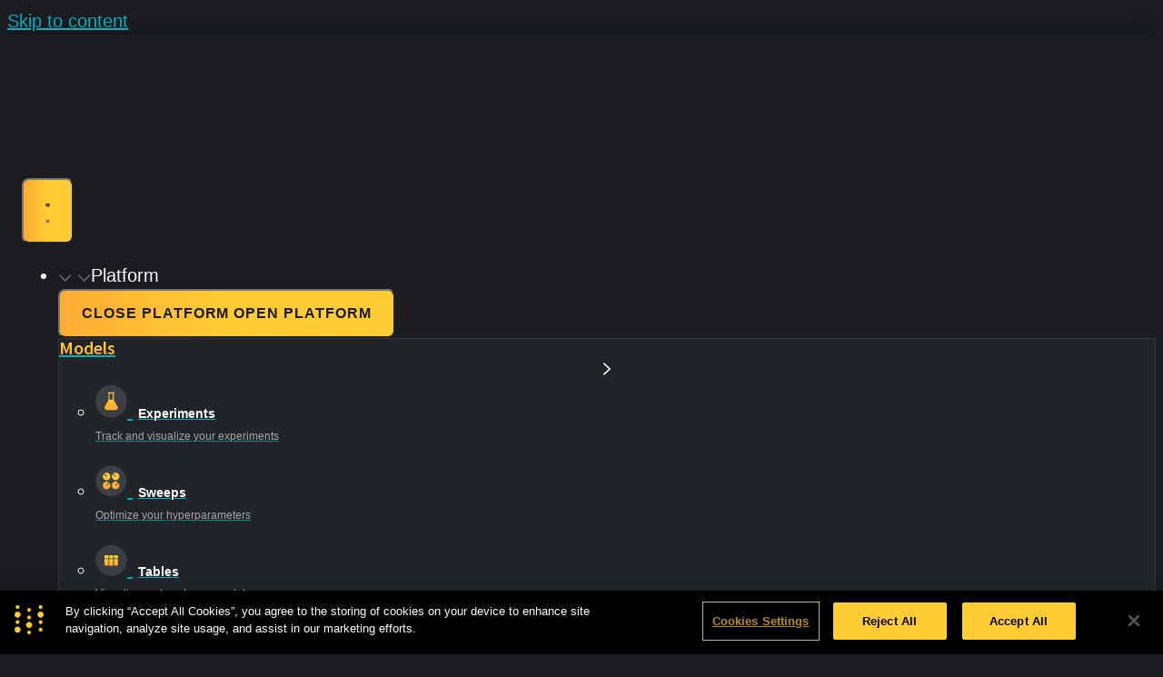

--- FILE ---
content_type: application/javascript
request_url: https://site.wandb.ai/wp-content/themes/wandb-wp-theme/assets/js/utm-tracking.js?ver=1764398601
body_size: 3540
content:
(function () {
  "use strict";

  // ======== CONFIG ========
  const CONFIG = {
    // Determines which links get UTM params
    // "same-origin": only links to the exact same domain, protocol, and port
    // "same-host": any link to the same hostname (ignoring protocol/port)
    // "all": modifies every http(s) link (use with caution)
    domainScope: "same-host",

    // How to handle links that already have some of the same query params
    // "overwrite": replace existing values with those from the page URL
    // "preserve": keep existing link values and don't overwrite
    mergeStrategy: "overwrite",

    // Which params to include
    // "allExceptSensitive": include everything except secret/auth params
    // "allowMarketing": include only typical marketing params (utm_*, ref, etc.)
    includeMode: "allExceptSensitive",

    // Explicitly allow or deny certain parameter keys (case-insensitive)
    explicitAllow: [], // Example: ["ref"]
    explicitDeny: [],  // Example: ["debug"]

    // Skip links that start with these protocols (don't touch them)
    skipProtocols: ["mailto:", "tel:", "javascript:", "data:"],

    // Watch the DOM for new elements and update them automatically
    observeMutations: true,

    // On click, redecorate the clicked link before navigation
    // (useful if hrefs change dynamically right before the click)
    decorateOnClick: true,

    // Re-run the logic when SPA routes change (pushState/replaceState/popstate)
    handleSpaNav: true
  };

  // ======== HELPER CONSTANTS ========

  // Set of key names that look sensitive (we never want to propagate these)
  const SENSITIVE_KEYS = new Set([
    "password","pass","pwd",
    "token","access_token","id_token","refresh_token",
    "auth","auth_token","authorization","bearer",
    "secret","apikey","api_key","key",
    "code","state",          // OAuth-like params
    "session","sessionid","sid","phpsessid","jsessionid",
    "_ga","_gid","_gac"      // Google Analytics internal IDs
  ]);

  // Function that returns true if a param name looks like a marketing param
  const marketingLike = (k) =>
    /^utm_/.test(k) ||               // starts with utm_
    /(clid|braid)$/i.test(k) ||      // ends with clid/braid (ad click IDs)
    /^(ref|campaign|source|medium|content|term)$/i.test(k); // common attribution keys

  // ======== CORE HELPERS ========

  // Parse URL query params (returns an object)
  function parseSearchParams(search) {
    const out = {};
    if (!search) return out;
    // Strip leading ? if present
    const sp = new URLSearchParams(search.startsWith("?") ? search.slice(1) : search);
    // Loop through each param and add it to the object
    sp.forEach((v, k) => { if (!(k in out)) out[k] = v; });
    return out;
  }

  // Filter out sensitive or disallowed params according to CONFIG
  function filterParams(params) {
    const filtered = {};
    for (const [rawK, v] of Object.entries(params)) {
      const k = String(rawK).toLowerCase();
      if (CONFIG.explicitDeny.includes(k)) continue;        // skip explicitly denied
      if (CONFIG.explicitAllow.includes(k)) {               // always include explicitly allowed
        filtered[rawK] = v;
        continue;
      }
      if (CONFIG.includeMode === "allowMarketing") {         // marketing-only mode
        if (marketingLike(k)) filtered[rawK] = v;
        continue;
      }
      if (SENSITIVE_KEYS.has(k)) continue;                  // skip known sensitive keys
      if (k.startsWith("_")) continue;                      // skip "internal" keys (start with _)
      filtered[rawK] = v;                                   // keep everything else
    }
    return filtered;
  }

  // Check if a given href should be skipped (non-HTTP links, anchors, etc.)
  function isSkippableHref(href) {
    if (!href) return true;                // empty
    if (href[0] === "#") return true;      // in-page anchor
    const lower = href.trim().toLowerCase();
    // skip mailto:, tel:, javascript:, etc.
    return CONFIG.skipProtocols.some(p => lower.startsWith(p));
  }

  // Check whether a link's URL is within our domain scope (so we don't mess with external links)
  function withinScope(urlObj) {
    try {
      if (CONFIG.domainScope === "all")
        return urlObj.protocol === "http:" || urlObj.protocol === "https:";
      if (CONFIG.domainScope === "same-host")
        return urlObj.hostname === location.hostname;
      // default: same-origin (exact protocol+host+port match)
      return urlObj.origin === location.origin;
    } catch {
      return false;
    }
  }

  // Merge the collected params into a given URL object, respecting the mergeStrategy
  function mergeParamsIntoUrl(urlObj, extraParams) {
    const sp = urlObj.searchParams;
    for (const [k, v] of Object.entries(extraParams)) {
      if (CONFIG.mergeStrategy === "preserve" && sp.has(k)) continue; // keep existing
      sp.set(k, v); // add or overwrite param
    }
    // Update the URL's search string
    urlObj.search = sp.toString();
    // Return the modified URL string
    return urlObj.toString();
  }

  // Extract the query params from the *current page URL*, filtered for safety
  function getCurrentParams() {
    const fromUrl = parseSearchParams(location.search);
    return filterParams(fromUrl);
  }

  // Store the params from the current page (no cookies/localStorage)
  let CURRENT_PARAMS = getCurrentParams();

  // If there are no params at all, we can stop early (nothing to propagate)
  if (!Object.keys(CURRENT_PARAMS).length) {
    return;
  }

  // ======== MAIN DECORATION LOGIC ========

  // Add UTM (and other) params to a single element's href
  function decorateHrefOnElement(el) {
    // If no params exist, skip
    if (!Object.keys(CURRENT_PARAMS).length) return;

    const raw = el.getAttribute("href");
    // Skip non-http, anchors, etc.
    if (isSkippableHref(raw)) return;

    let url;
    try {
      // Build an absolute URL using the current page as a base (handles relative links)
      url = new URL(raw, location.href);
    } catch {
      return; // skip malformed URLs
    }

    // Skip links outside our scope (e.g., external domains)
    if (!withinScope(url)) return;

    // Check if any params need to be added or changed
    let needsChange = false;
    for (const [k, v] of Object.entries(CURRENT_PARAMS)) {
      if (CONFIG.mergeStrategy === "preserve" && url.searchParams.has(k)) continue;
      if (url.searchParams.get(k) !== String(v)) {
        needsChange = true;
        break;
      }
    }
    if (!needsChange) return;

    // Build the updated URL and apply it to the element
    const newHref = mergeParamsIntoUrl(url, CURRENT_PARAMS);
    el.setAttribute("href", newHref);
  }

  // Apply decoration to all elements on the page with an href
  function decorateAll() {
    if (!Object.keys(CURRENT_PARAMS).length) return;
    document.querySelectorAll("[href]").forEach(decorateHrefOnElement);
  }

  // ======== INITIALIZATION ========

  // Run once the DOM is ready (handles script placement anywhere)
  if (document.readyState === "loading") {
    document.addEventListener("DOMContentLoaded", decorateAll, { once: true });
  } else {
    decorateAll();
  }

  // ======== HANDLE DYNAMIC CHANGES ========

  // Observe new/changed hrefs in the DOM (for SPAs or dynamically loaded content)
  if (CONFIG.observeMutations && "MutationObserver" in window) {
    const mo = new MutationObserver((mutations) => {
      if (!Object.keys(CURRENT_PARAMS).length) return;
      for (const m of mutations) {
        // If an element's href attribute changed
        if (m.type === "attributes" && m.attributeName === "href" && m.target?.getAttribute) {
          decorateHrefOnElement(m.target);
        }
        // If new elements were added to the DOM
        if (m.type === "childList" && (m.addedNodes?.length)) {
          m.addedNodes.forEach(node => {
            if (node.nodeType === 1) {
              // If the new node itself has an href
              if (node.hasAttribute?.("href")) decorateHrefOnElement(node);
              // Or if it contains children with hrefs
              node.querySelectorAll?.("[href]")?.forEach(decorateHrefOnElement);
            }
          });
        }
      }
    });
    // Start observing the entire document for new/updated hrefs
    mo.observe(document.documentElement, {
      subtree: true,
      childList: true,
      attributes: true,
      attributeFilter: ["href"]
    });
  }

  // Add a click listener that re-decorates the clicked link just before navigation
  // (catches last-moment changes, e.g., JS updates hrefs on click)
  if (CONFIG.decorateOnClick) {
    document.addEventListener("click", function(e) {
      if (!Object.keys(CURRENT_PARAMS).length) return;
      // Find the nearest ancestor element with an href (in case the click is on a child)
      const target = e.target.closest?.("[href]");
      if (!target) return;
      decorateHrefOnElement(target);
    }, true); // capture phase ensures it runs before navigation
  }

  // ======== SPA ROUTE SUPPORT ========

  // When the URL changes without a full reload (pushState, replaceState, etc.)
  // we re-check params and redecorate all links.
  function reevalParamsAndDecorate() {
    CURRENT_PARAMS = getCurrentParams();
    decorateAll();
  }

  if (CONFIG.handleSpaNav) {
    // Monkey-patch pushState and replaceState to re-run our logic
    const _pushState = history.pushState;
    const _replaceState = history.replaceState;
    history.pushState = function() {
      _pushState.apply(this, arguments);
      setTimeout(reevalParamsAndDecorate, 0);
    };
    history.replaceState = function() {
      _replaceState.apply(this, arguments);
      setTimeout(reevalParamsAndDecorate, 0);
    };
    // Also listen for back/forward navigation and hash changes
    window.addEventListener("popstate", reevalParamsAndDecorate);
    window.addEventListener("hashchange", reevalParamsAndDecorate);
  }

})();



--- FILE ---
content_type: application/javascript; charset=utf-8
request_url: https://wandb.ai/sa-site.min.js
body_size: 402174
content:
!function(define){"function"==typeof define&&define.amd&&(define=undefined);!function(){function e(t,n,o){function i(r,s){if(!n[r]){if(!t[r]){var u="function"==typeof require&&require;if(!s&&u)return u(r,!0);if(a)return a(r,!0);var l=new Error("Cannot find module '"+r+"'");throw l.code="MODULE_NOT_FOUND",l}var d=n[r]={exports:{}};t[r][0].call(d.exports,function(e){return i(t[r][1][e]||e)},d,d.exports,e,t,n,o)}return n[r].exports}for(var a="function"==typeof require&&require,r=0;r<o.length;r++)i(o[r]);return i}return e}()({1:[function(e,t,n){"use strict";var o=e("@segment/analytics.js-core"),i=e("@ndhoule/each");t.exports=function(e){i(function(e){o.use(e)},e);return o}},{"@ndhoule/each":33,"@segment/analytics.js-core":76}],2:[function(e,t,n){(function(n){"use strict";var o=e("@segment/send-json");t.exports=function(){for(var e=!1,t=!1,i=/.*\/analytics\.js\/v1\/([^/]*)(\/platform)?\/analytics.*/,a=n.document.getElementsByTagName("script"),r=0;r<a.length;r++){var s=a[r].src,u=i.exec(s);if(u){e=!0;var l=u[1];if("vylk4R1LATzc0qnDXMxKpEJxLayGOU7g"===l){t=!0;break}}}if(e&&!t){var d={"Content-Type":"text/plain"},c={userId:"segment",event:"Invalid WriteKey Loaded",properties:{hostname:n.window.location.hostname,href:n.window.location.href,loadedKey:"vylk4R1LATzc0qnDXMxKpEJxLayGOU7g",requestedKey:l,userAgent:n.navigator.userAgent,bailed:!0},writeKey:"fkTyC7tQ4NxYVrfdUOVENwWgoJe8hXKA"};o("https://api.segment.io/v1/t",c,d,function(){});return!0}return!1}}).call(this,"undefined"!=typeof window&&window.document&&window.document.implementation?window:"undefined"!=typeof global?global:"undefined"!=typeof self?self:{})},{"@segment/send-json":1228}],3:[function(e,t,n){(function(t){"use strict";if(!e("./bot")()){var n=e("./integrations"),o=e("./analytics")(n),i=e("extend"),a=t.analytics||[],r=[],s=[],u=a&&a.SNIPPET_VERSION?parseFloat(a.SNIPPET_VERSION,10):0;o._VERSIONS={"core":"4.1.8","cdn":"ajs-renderer 2.9.3 (analytics.js-private 2786acafccd96f458b63a9594ccbe6f5d86f8737)","integrations":{"LinkedIn Insight Tag":"1.0.0","Twitter Ads":"2.5.1","Facebook Pixel":"2.11.3","FullStory":"3.0.0","Segment.io":"4.4.6"}};o.plugins={};i(o.plugins,e("@segment/analytics.js-video-plugins/dist"));var l,d={"LinkedIn Insight Tag":{"partnerId":"1925692"},"Twitter Ads":{"events":{"PageView":"o3cvs"},"identifier":"productId","page":"","universalTagPixelId":""},"Facebook Pixel":{"automaticConfiguration":true,"blacklistPiiProperties":[],"contentTypes":{},"initWithExistingTraits":false,"keyForExternalId":"","legacyEvents":{},"limitedDataUse":true,"pixelId":"236144414222354","standardEvents":{},"standardEventsCustomProperties":[],"userIdAsExternalId":false,"valueIdentifier":"value","whitelistPiiProperties":[]},"FullStory":{"debug":false,"org":"EVR2K","trackAllPages":false,"trackCategorizedPages":false,"trackNamedPages":false},"Segment.io":{"apiKey":"vylk4R1LATzc0qnDXMxKpEJxLayGOU7g","unbundledIntegrations":["Mixpanel"],"addBundledMetadata":true,"maybeBundledConfigIds":{"LinkedIn Insight Tag":["5e6987646a492e4be6cf42aa"],"Twitter Ads":["5e698bc96a492eb047cf42ae"],"Facebook Pixel":["5e69a0bc0258303dd8012dee"],"FullStory":["60098d57817223afe7d94645"]},"apiHost":"analytics.wandb.ai/v1","crossDomainIdServers":["xid.wandb.com","xid.wandb.ai","xid.wandb.us"],"saveCrossDomainIdInLocalStorage":true}};if(a._loadOptions&&a._loadOptions.integrations){var c=a._loadOptions.integrations;l={};var p;for(p in c)if(c.hasOwnProperty(p)){l[p]=Boolean(c[p]);"object"==typeof d[p]&&"object"==typeof c[p]&&i(!0,d[p],c[p])}}var f=e("./middlewares");f.source.forEach(function(e){r.push(e)});f.integration.forEach(function(e){s.push(e)});for(var h;r&&r.length>0;){h=r.shift();"function"==typeof h&&o.addSourceMiddleware(h)}for(var b;s&&s.length>0;){b=s.shift();"function"==typeof b&&o.addIntegrationMiddleware(b)}for(var m,g,y=["setAnonymousId"],v=0;v<a.length;v++){m=a[v];g=m.length&&m[0];if("function"==typeof o[g]&&-1!==y.indexOf(g)){m.shift();o[g].apply(o,m);a.splice(v,1)}}o.initialize(d,{initialPageview:0===u,plan:{"track":{"__default":{"enabled":true,"integrations":{}}},"identify":{"__default":{"enabled":true},"firstName":{"enabled":true},"lead_source":{"enabled":true}},"group":{"__default":{"enabled":true}}},integrations:l,metrics:{"sampleRate":0.1,"host":"analytics.wandb.ai/v1"},user:{},group:{},middlewareSettings:{}});for(;a&&a.length>0;){m=a.shift();g=m.shift();"function"==typeof o[g]&&o[g].apply(o,m)}a=null;t.analytics=o}}).call(this,"undefined"!=typeof window&&window.document&&window.document.implementation?window:"undefined"!=typeof global?global:"undefined"!=typeof self?self:{})},{"./analytics":1,"./bot":2,"./integrations":4,"./middlewares":5,"@segment/analytics.js-video-plugins/dist":1202,"extend":1314}],4:[function(e,t,n){"use strict";t.exports={"@asayerio/analytics.js-integration-asayer":e("@asayerio/analytics.js-integration-asayer"),"@auryc/analytics.js-integration-auryc":e("@auryc/analytics.js-integration-auryc"),"@convertflow/analytics.js-integration-convertflow":e("@convertflow/analytics.js-integration-convertflow"),"@owneriq/analytics.js-integration-owneriq-pixel":e("@owneriq/analytics.js-integration-owneriq-pixel"),"@profitwell/analytics.js-integration":e("@profitwell/analytics.js-integration"),"adlearn-open-platform":e("@segment/analytics.js-integration-adlearn-open-platform"),"adobe-analytics":e("@segment/analytics.js-integration-adobe-analytics"),"adobe-target":e("@segment/analytics.js-integration-adobe-target"),"adometry":e("@segment/analytics.js-integration-adometry"),"adroll":e("@segment/analytics.js-integration-adroll"),"adwords":e("@segment/analytics.js-integration-adwords"),"alexa":e("@segment/analytics.js-integration-alexa"),"ambassador":e("@segment/analytics.js-integration-ambassador"),"amplitude":e("@segment/analytics.js-integration-amplitude"),"appboy":e("@segment/analytics.js-integration-appboy"),"appboy-ibm":e("@segment/analytics.js-integration-appboy-ibm"),"appcues":e("@segment/analytics.js-integration-appcues"),"appnexus":e("@segment/analytics.js-integration-appnexus"),"aptrinsic":e("@segment/analytics.js-integration-aptrinsic"),"atatus":e("@segment/analytics.js-integration-atatus"),"autosend":e("@segment/analytics.js-integration-autosend"),"awesm":e("@segment/analytics.js-integration-awesm"),"bing-ads":e("@segment/analytics.js-integration-bing-ads"),"blueshift":e("@segment/analytics.js-integration-blueshift"),"boomtrain":e("@segment/analytics.js-integration-boomtrain"),"bronto":e("@segment/analytics.js-integration-bronto"),"bugherd":e("@segment/analytics.js-integration-bugherd"),"bugsnag":e("@segment/analytics.js-integration-bugsnag"),"castle":e("@segment/analytics.js-integration-castle"),"chameleon":e("@segment/analytics.js-integration-chameleon"),"chartbeat":e("@segment/analytics.js-integration-chartbeat"),"clevertap":e("@segment/analytics.js-integration-clevertap"),"clicky":e("@segment/analytics.js-integration-clicky"),"comscore":e("@segment/analytics.js-integration-comscore"),"convertro":e("@segment/analytics.js-integration-convertro"),"crazy-egg":e("@segment/analytics.js-integration-crazy-egg"),"criteo":e("@segment/analytics.js-integration-criteo"),"curebit":e("@segment/analytics.js-integration-curebit"),"customerio":e("@segment/analytics.js-integration-customerio"),"cxense":e("@segment/analytics.js-integration-cxense"),"doubleclick-floodlight":e("@segment/analytics.js-integration-doubleclick-floodlight"),"drift":e("@segment/analytics.js-integration-drift"),"drip":e("@segment/analytics.js-integration-drip"),"elevio":e("@segment/analytics.js-integration-elevio"),"eloqua":e("@segment/analytics.js-integration-eloqua"),"email-aptitude":e("@segment/analytics.js-integration-email-aptitude"),"errorception":e("@segment/analytics.js-integration-errorception"),"evergage":e("@segment/analytics.js-integration-evergage"),"extole":e("@segment/analytics.js-integration-extole"),"facebook-conversion-tracking":e("@segment/analytics.js-integration-facebook-conversion-tracking"),"facebook-pixel":e("@segment/analytics.js-integration-facebook-pixel"),"foxmetrics":e("@segment/analytics.js-integration-foxmetrics"),"friendbuy":e("@segment/analytics.js-integration-friendbuy"),"fullstory":e("@segment/analytics.js-integration-fullstory"),"gauges":e("@segment/analytics.js-integration-gauges"),"get-satisfaction":e("@segment/analytics.js-integration-get-satisfaction"),"google-adwords-new":e("@segment/analytics.js-integration-google-adwords-new"),"google-analytics":e("@segment/analytics.js-integration-google-analytics"),"google-analytics-4":e("@segment/analytics.js-integration-google-analytics-4"),"google-tag-manager":e("@segment/analytics.js-integration-google-tag-manager"),"gosquared":e("@segment/analytics.js-integration-gosquared"),"gtag":e("@segment/analytics.js-integration-gtag"),"heap":e("@segment/analytics.js-integration-heap"),"hellobar":e("@segment/analytics.js-integration-hellobar"),"hindsight":e("@segment/analytics.js-integration-hindsight"),"hittail":e("@segment/analytics.js-integration-hittail"),"hotjar":e("@segment/analytics.js-integration-hotjar"),"hubspot":e("@segment/analytics.js-integration-hubspot"),"improvely":e("@segment/analytics.js-integration-improvely"),"inspectlet":e("@segment/analytics.js-integration-inspectlet"),"intercom":e("@segment/analytics.js-integration-intercom"),"keen-io":e("@segment/analytics.js-integration-keen-io"),"kenshoo":e("@segment/analytics.js-integration-kenshoo"),"kenshoo-infinity":e("@segment/analytics.js-integration-kenshoo-infinity"),"kissmetrics":e("@segment/analytics.js-integration-kissmetrics"),"klaviyo":e("@segment/analytics.js-integration-klaviyo"),"linkedin-insight-tag":e("@segment/analytics.js-integration-linkedin-insight-tag"),"livechat":e("@segment/analytics.js-integration-livechat"),"localytics":e("@segment/analytics.js-integration-localytics"),"lucky-orange":e("@segment/analytics.js-integration-lucky-orange"),"lytics":e("@segment/analytics.js-integration-lytics"),"madkudu":e("@segment/analytics.js-integration-madkudu"),"marketo":e("@segment/analytics.js-integration-marketo"),"marketo-v2":e("@segment/analytics.js-integration-marketo-v2"),"mediamath":e("@segment/analytics.js-integration-mediamath"),"mixpanel":e("@segment/analytics.js-integration-mixpanel"),"moengage":e("@segment/analytics.js-integration-moengage"),"mojn":e("@segment/analytics.js-integration-mojn"),"monetate":e("@segment/analytics.js-integration-monetate"),"mouseflow":e("@segment/analytics.js-integration-mouseflow"),"mousestats":e("@segment/analytics.js-integration-mousestats"),"nanigans":e("@segment/analytics.js-integration-nanigans"),"navilytics":e("@segment/analytics.js-integration-navilytics"),"nielsen-dcr":e("@segment/analytics.js-integration-nielsen-dcr"),"nielsen-dtvr":e("@segment/analytics.js-integration-nielsen-dtvr"),"nudgespot":e("@segment/analytics.js-integration-nudgespot"),"olark":e("@segment/analytics.js-integration-olark"),"omniture":e("@segment/analytics.js-integration-omniture"),"onespot":e("@segment/analytics.js-integration-onespot"),"optimizely":e("@segment/analytics.js-integration-optimizely"),"outbound":e("@segment/analytics.js-integration-outbound"),"pardot":e("@segment/analytics.js-integration-pardot"),"parsely":e("@segment/analytics.js-integration-parsely"),"pendo":e("@segment/analytics.js-integration-pendo"),"perfect-audience":e("@segment/analytics.js-integration-perfect-audience"),"perimeterx":e("@segment/analytics.js-integration-perimeterx"),"personas":e("@segment/analytics.js-integration-personas"),"pingdom":e("@segment/analytics.js-integration-pingdom"),"pinterest-tag":e("@segment/analytics.js-integration-pinterest-tag"),"piwik":e("@segment/analytics.js-integration-piwik"),"qualaroo":e("@segment/analytics.js-integration-qualaroo"),"quantcast":e("@segment/analytics.js-integration-quantcast"),"quanticmind":e("@segment/analytics.js-integration-quanticmind"),"quora-conversion-pixel":e("@segment/analytics.js-integration-quora-conversion-pixel"),"ramen":e("@segment/analytics.js-integration-ramen"),"rockerbox":e("@segment/analytics.js-integration-rockerbox"),"rocket-fuel":e("@segment/analytics.js-integration-rocket-fuel"),"rollbar":e("@segment/analytics.js-integration-rollbar"),"route":e("@segment/analytics.js-integration-route"),"saasquatch":e("@segment/analytics.js-integration-saasquatch"),"salesforce-dmp":e("@segment/analytics.js-integration-salesforce-dmp"),"salesforce-live-agent":e("@segment/analytics.js-integration-salesforce-live-agent"),"satismeter":e("@segment/analytics.js-integration-satismeter"),"segmentio":e("@segment/analytics.js-integration-segmentio"),"sentry":e("@segment/analytics.js-integration-sentry"),"shareasale":e("@segment/analytics.js-integration-shareasale"),"simplereach":e("@segment/analytics.js-integration-simplereach"),"simplifi":e("@segment/analytics.js-integration-simplifi"),"snapengage":e("@segment/analytics.js-integration-snapengage"),"spinnakr":e("@segment/analytics.js-integration-spinnakr"),"steelhouse":e("@segment/analytics.js-integration-steelhouse"),"stripe-radar":e("@segment/analytics.js-integration-stripe-radar"),"supporthero":e("@segment/analytics.js-integration-supporthero"),"tag-injector":e("@segment/analytics.js-integration-tag-injector"),"taplytics":e("@segment/analytics.js-integration-taplytics"),"tapstream":e("@segment/analytics.js-integration-tapstream"),"tell-apart":e("@segment/analytics.js-integration-tell-apart"),"totango":e("@segment/analytics.js-integration-totango"),"trackjs":e("@segment/analytics.js-integration-trackjs"),"tvsquared":e("@segment/analytics.js-integration-tvsquared"),"twitter-ads":e("@segment/analytics.js-integration-twitter-ads"),"userlike":e("@segment/analytics.js-integration-userlike"),"uservoice":e("@segment/analytics.js-integration-uservoice"),"vero":e("@segment/analytics.js-integration-vero"),"visual-tagger":e("@segment/analytics.js-integration-visual-tagger"),"visual-website-optimizer":e("@segment/analytics.js-integration-visual-website-optimizer"),"webengage":e("@segment/analytics.js-integration-webengage"),"wigzo":e("@segment/analytics.js-integration-wigzo"),"wishpond":e("@segment/analytics.js-integration-wishpond"),"woopra":e("@segment/analytics.js-integration-woopra"),"wootric":e("@segment/analytics.js-integration-wootric"),"yandex-metrica":e("@segment/analytics.js-integration-yandex-metrica"),"yellowhammer":e("@segment/analytics.js-integration-yellowhammer"),"youbora":e("@segment/analytics.js-integration-youbora"),"zopim":e("@segment/analytics.js-integration-zopim"),"@segment/mme-e2e-direct-destination":e("@segment/mme-e2e-direct-destination"),"@smartlook/analytics.js-integration-smartlook":e("@smartlook/analytics.js-integration-smartlook"),"@survicate/analytics.js-integration-survicate":e("@survicate/analytics.js-integration-survicate"),"@userpilot/analytics.js-integration-userpilot":e("@userpilot/analytics.js-integration-userpilot"),"@walkme/analytics.js-integration-walkme":e("@walkme/analytics.js-integration-walkme"),"analytics.js-integration-bouncex-test":e("analytics.js-integration-bouncex-test"),"analytics.js-integration-crisp":e("analytics.js-integration-crisp"),"listrak":e("listrak")}},{"@asayerio/analytics.js-integration-asayer":6,"@auryc/analytics.js-integration-auryc":13,"@convertflow/analytics.js-integration-convertflow":20,"@owneriq/analytics.js-integration-owneriq-pixel":44,"@profitwell/analytics.js-integration":51,"@segment/analytics.js-integration-adlearn-open-platform":102,"@segment/analytics.js-integration-adobe-analytics":109,"@segment/analytics.js-integration-adobe-target":117,"@segment/analytics.js-integration-adometry":124,"@segment/analytics.js-integration-adroll":131,"@segment/analytics.js-integration-adwords":138,"@segment/analytics.js-integration-alexa":145,"@segment/analytics.js-integration-ambassador":152,"@segment/analytics.js-integration-amplitude":159,"@segment/analytics.js-integration-appboy":186,"@segment/analytics.js-integration-appboy-ibm":166,"@segment/analytics.js-integration-appcues":193,"@segment/analytics.js-integration-appnexus":200,"@segment/analytics.js-integration-aptrinsic":207,"@segment/analytics.js-integration-atatus":214,"@segment/analytics.js-integration-autosend":222,"@segment/analytics.js-integration-awesm":229,"@segment/analytics.js-integration-bing-ads":236,"@segment/analytics.js-integration-blueshift":243,"@segment/analytics.js-integration-boomtrain":250,"@segment/analytics.js-integration-bronto":257,"@segment/analytics.js-integration-bugherd":264,"@segment/analytics.js-integration-bugsnag":271,"@segment/analytics.js-integration-castle":279,"@segment/analytics.js-integration-chameleon":286,"@segment/analytics.js-integration-chartbeat":293,"@segment/analytics.js-integration-clevertap":300,"@segment/analytics.js-integration-clicky":307,"@segment/analytics.js-integration-comscore":315,"@segment/analytics.js-integration-convertro":322,"@segment/analytics.js-integration-crazy-egg":329,"@segment/analytics.js-integration-criteo":336,"@segment/analytics.js-integration-curebit":344,"@segment/analytics.js-integration-customerio":351,"@segment/analytics.js-integration-cxense":358,"@segment/analytics.js-integration-doubleclick-floodlight":365,"@segment/analytics.js-integration-drift":372,"@segment/analytics.js-integration-drip":379,"@segment/analytics.js-integration-elevio":387,"@segment/analytics.js-integration-eloqua":396,"@segment/analytics.js-integration-email-aptitude":403,"@segment/analytics.js-integration-errorception":410,"@segment/analytics.js-integration-evergage":419,"@segment/analytics.js-integration-extole":426,"@segment/analytics.js-integration-facebook-conversion-tracking":433,"@segment/analytics.js-integration-facebook-pixel":440,"@segment/analytics.js-integration-foxmetrics":449,"@segment/analytics.js-integration-friendbuy":456,"@segment/analytics.js-integration-fullstory":465,"@segment/analytics.js-integration-gauges":473,"@segment/analytics.js-integration-get-satisfaction":480,"@segment/analytics.js-integration-google-adwords-new":487,"@segment/analytics.js-integration-google-analytics":501,"@segment/analytics.js-integration-google-analytics-4":494,"@segment/analytics.js-integration-google-tag-manager":508,"@segment/analytics.js-integration-gosquared":515,"@segment/analytics.js-integration-gtag":522,"@segment/analytics.js-integration-heap":529,"@segment/analytics.js-integration-hellobar":536,"@segment/analytics.js-integration-hindsight":543,"@segment/analytics.js-integration-hittail":550,"@segment/analytics.js-integration-hotjar":557,"@segment/analytics.js-integration-hubspot":564,"@segment/analytics.js-integration-improvely":571,"@segment/analytics.js-integration-inspectlet":578,"@segment/analytics.js-integration-intercom":585,"@segment/analytics.js-integration-keen-io":592,"@segment/analytics.js-integration-kenshoo":606,"@segment/analytics.js-integration-kenshoo-infinity":599,"@segment/analytics.js-integration-kissmetrics":613,"@segment/analytics.js-integration-klaviyo":620,"@segment/analytics.js-integration-linkedin-insight-tag":627,"@segment/analytics.js-integration-livechat":634,"@segment/analytics.js-integration-localytics":641,"@segment/analytics.js-integration-lucky-orange":648,"@segment/analytics.js-integration-lytics":655,"@segment/analytics.js-integration-madkudu":662,"@segment/analytics.js-integration-marketo":676,"@segment/analytics.js-integration-marketo-v2":669,"@segment/analytics.js-integration-mediamath":683,"@segment/analytics.js-integration-mixpanel":690,"@segment/analytics.js-integration-moengage":697,"@segment/analytics.js-integration-mojn":704,"@segment/analytics.js-integration-monetate":711,"@segment/analytics.js-integration-mouseflow":718,"@segment/analytics.js-integration-mousestats":725,"@segment/analytics.js-integration-nanigans":732,"@segment/analytics.js-integration-navilytics":741,"@segment/analytics.js-integration-nielsen-dcr":748,"@segment/analytics.js-integration-nielsen-dtvr":755,"@segment/analytics.js-integration-nudgespot":762,"@segment/analytics.js-integration-olark":769,"@segment/analytics.js-integration-omniture":776,"@segment/analytics.js-integration-onespot":783,"@segment/analytics.js-integration-optimizely":790,"@segment/analytics.js-integration-outbound":799,"@segment/analytics.js-integration-pardot":808,"@segment/analytics.js-integration-parsely":817,"@segment/analytics.js-integration-pendo":826,"@segment/analytics.js-integration-perfect-audience":833,"@segment/analytics.js-integration-perimeterx":840,"@segment/analytics.js-integration-personas":847,"@segment/analytics.js-integration-pingdom":854,"@segment/analytics.js-integration-pinterest-tag":861,"@segment/analytics.js-integration-piwik":868,"@segment/analytics.js-integration-qualaroo":875,"@segment/analytics.js-integration-quantcast":882,"@segment/analytics.js-integration-quanticmind":889,"@segment/analytics.js-integration-quora-conversion-pixel":896,"@segment/analytics.js-integration-ramen":903,"@segment/analytics.js-integration-rockerbox":910,"@segment/analytics.js-integration-rocket-fuel":917,"@segment/analytics.js-integration-rollbar":924,"@segment/analytics.js-integration-route":931,"@segment/analytics.js-integration-saasquatch":938,"@segment/analytics.js-integration-salesforce-dmp":945,"@segment/analytics.js-integration-salesforce-live-agent":952,"@segment/analytics.js-integration-satismeter":959,"@segment/analytics.js-integration-segmentio":967,"@segment/analytics.js-integration-sentry":979,"@segment/analytics.js-integration-shareasale":986,"@segment/analytics.js-integration-simplereach":993,"@segment/analytics.js-integration-simplifi":1e3,"@segment/analytics.js-integration-snapengage":1007,"@segment/analytics.js-integration-spinnakr":1014,"@segment/analytics.js-integration-steelhouse":1021,"@segment/analytics.js-integration-stripe-radar":1028,"@segment/analytics.js-integration-supporthero":1035,"@segment/analytics.js-integration-tag-injector":1042,"@segment/analytics.js-integration-taplytics":1049,"@segment/analytics.js-integration-tapstream":1056,"@segment/analytics.js-integration-tell-apart":1063,"@segment/analytics.js-integration-totango":1082,"@segment/analytics.js-integration-trackjs":1089,"@segment/analytics.js-integration-tvsquared":1096,"@segment/analytics.js-integration-twitter-ads":1103,"@segment/analytics.js-integration-userlike":1110,"@segment/analytics.js-integration-uservoice":1117,"@segment/analytics.js-integration-vero":1124,"@segment/analytics.js-integration-visual-tagger":1131,"@segment/analytics.js-integration-visual-website-optimizer":1132,"@segment/analytics.js-integration-webengage":1139,"@segment/analytics.js-integration-wigzo":1146,"@segment/analytics.js-integration-wishpond":1153,"@segment/analytics.js-integration-woopra":1160,"@segment/analytics.js-integration-wootric":1167,"@segment/analytics.js-integration-yandex-metrica":1168,"@segment/analytics.js-integration-yellowhammer":1175,"@segment/analytics.js-integration-youbora":1182,"@segment/analytics.js-integration-zopim":1189,"@segment/mme-e2e-direct-destination":1225,"@smartlook/analytics.js-integration-smartlook":1238,"@survicate/analytics.js-integration-survicate":1245,"@userpilot/analytics.js-integration-userpilot":1252,"@walkme/analytics.js-integration-walkme":1260,"analytics.js-integration-bouncex-test":1268,"analytics.js-integration-crisp":1275,"listrak":1340}],5:[function(e,t,n){"use strict";var o={source:[e("@segment/analytics.js-middleware-braze-deduplicate")].map(function(e){return e.__esModule&&e["default"]?e["default"]:e}),integration:[]};;t.exports=o},{"@segment/ajs-middleware-routing":70,"@segment/analytics.js-middleware-braze-deduplicate":1201}],6:[function(e,t,n){;var o=e("@segment/analytics.js-integration");t.exports=function(){};t.exports.Integration=o("empty");},{"@segment/analytics.js-integration":7}],7:[function(e,t,n){;"use strict";function o(e){function t(n){if(n&&n.addIntegration)return n.addIntegration(t);this.debug=a("analytics:integration:"+u(e));var o={};s(!0,o,n);this.options=r(o||{},this.defaults);this._queue=[];this.once("ready",i(this,this.flush));t.emit("construct",this);this.ready=i(this,this.ready);this._wrapInitialize();this._wrapPage();this._wrapTrack()}t.prototype.defaults={};t.prototype.globals=[];t.prototype.templates={};t.prototype.name=e;s(t,d);s(t.prototype,l);return t}var i=e("component-bind"),a=e("debug"),r=e("@ndhoule/defaults"),s=e("extend"),u=e("slug-component"),l=e("./protos"),d=e("./statics");t.exports=o;},{"./protos":8,"./statics":9,"@ndhoule/defaults":31,"component-bind":1287,"debug":11,"extend":10,"slug-component":1408}],8:[function(e,t,n){;"use strict";function o(e){return b.array(e)?p(i,e)?"mixed":"array":b.object(e)?"map":"unknown"}function i(e){return!!b.object(e)&&(!!b.string(e.key)&&!!w.call(e,"value"))}function a(e,t){t=t||function(){};var n=new Image;n.onerror=r(t,"failed to load pixel",n);n.onload=function(){t()};n.src=e.src;n.width=1;n.height=1;return n}function r(e,t,n){return function(o){o=o||window.event;var i=new Error(t);i.event=o;i.source=n;e(i)}}function s(e,t){return h(function(e,n,o){e[o]=n.replace(/\{\{\ *(\w+)\ *\}\}/g,function(e,n){return t[n]});return e},{},e.attrs)}var u=e("component-emitter"),l=e("@ndhoule/after"),d=e("@ndhoule/each"),c=e("analytics-events"),p=e("@ndhoule/every"),f=e("@segment/fmt"),h=e("@ndhoule/foldl"),b=e("is"),m=e("load-iframe"),g=e("@segment/load-script"),y=e("next-tick"),v=e("to-no-case"),w=Object.prototype.hasOwnProperty,x=function(){},A=window.onerror;u(n);n.initialize=function(){var e=this.ready;y(e)};n.loaded=function(){return!1};n.page=function(e){};n.track=function(e){};n.map=function(e,t){var n=v(t),i=o(e);return"unknown"===i?[]:h(function(e,t,o){var a,r;if("map"===i){a=o;r=t}if("array"===i){a=t;r=t}if("mixed"===i){a=t.key;r=t.value}v(a)===n&&e.push(r);return e},[],e)};n.invoke=function(e){if(this[e]){var t=Array.prototype.slice.call(arguments,1);if(!this._ready)return this.queue(e,t);this.debug("%s with %o",e,t);return this[e].apply(this,t)}};n.queue=function(e,t){this._queue.push({method:e,args:t})};n.flush=function(){this._ready=!0;var e=this;d(function(t){e[t.method].apply(e,t.args)},this._queue);this._queue.length=0};n.reset=function(){for(var e=0;e<this.globals.length;e++)window[this.globals[e]]=undefined;window.onerror=A;window.onload=null};n.load=function(e,t,n){if("function"==typeof e){n=e;t=null;e=null}if(e&&"object"==typeof e){n=t;t=e;e=null}if("function"==typeof t){n=t;t=null}e=e||"library";t=t||{};t=this.locals(t);var o=this.templates[e];if(!o)throw new Error(f('template "%s" not defined.',e));var i=s(o,t);n=n||x;var r,u=this;switch(o.type){case"img":i.width=1;i.height=1;r=a(i,n);break;case"script":r=g(i,function(e){if(!e)return n();u.debug('error loading "%s" error="%s"',u.name,e)});delete i.src;d(function(e,t){r.setAttribute(t,e)},i);break;case"iframe":r=m(i,n)}return r};n.locals=function(e){e=e||{};var t=Math.floor((new Date).getTime()/36e5);e.hasOwnProperty("cache")||(e.cache=t);d(function(t,n){e.hasOwnProperty(n)||(e[n]=t)},this.options);return e};n.ready=function(){this.emit("ready")};n._wrapInitialize=function(){var e=this.initialize;this.initialize=function(){this.debug("initialize");this._initialized=!0;var t=e.apply(this,arguments);this.emit("initialize");return t}};n._wrapPage=function(){if(this._assumesPageview)return this.page=l(2,this.page)};n._wrapTrack=function(){var e=this.track;this.track=function(t){var n,o,i=t.event();for(var a in c)if(w.call(c,a)){var r=c[a];if(!this[a])continue;if(!r.test(i))continue;o=this[a].apply(this,arguments);n=!0;break}n||(o=e.apply(this,arguments));return o}};},{"@ndhoule/after":28,"@ndhoule/each":33,"@ndhoule/every":35,"@ndhoule/foldl":37,"@segment/fmt":1209,"@segment/load-script":1213,"analytics-events":1267,"component-emitter":1295,"is":1331,"load-iframe":1347,"next-tick":1370,"to-no-case":1418}],9:[function(e,t,n){;"use strict";function o(e){
e=e.replace(' src="',' data-src="');var t=a(e),n={};r(function(t){var o="data-src"===t.name?"src":t.name;s(t.name+"=",e)&&(n[o]=t.value)},t.attributes);return{type:t.tagName.toLowerCase(),attrs:n}}var i=e("component-emitter"),a=e("domify"),r=e("@ndhoule/each"),s=e("@ndhoule/includes");i(n);n.option=function(e,t){this.prototype.defaults[e]=t;return this};n.mapping=function(e){this.option(e,[]);this.prototype[e]=function(t){return this.map(this.options[e],t)};return this};n.global=function(e){this.prototype.globals.push(e);return this};n.assumesPageview=function(){this.prototype._assumesPageview=!0;return this};n.readyOnLoad=function(){this.prototype._readyOnLoad=!0;return this};n.readyOnInitialize=function(){this.prototype._readyOnInitialize=!0;return this};n.tag=function(e,t){if(null==t){t=e;e="library"}this.prototype.templates[e]=o(t);return this};},{"@ndhoule/each":33,"@ndhoule/includes":38,"component-emitter":1295,"domify":1312}],10:[function(e,t,n){;"use strict";var o=Object.prototype.hasOwnProperty,i=Object.prototype.toString,a=function(e){return"function"==typeof Array.isArray?Array.isArray(e):"[object Array]"===i.call(e)},r=function(e){if(!e||"[object Object]"!==i.call(e))return!1;var t=o.call(e,"constructor"),n=e.constructor&&e.constructor.prototype&&o.call(e.constructor.prototype,"isPrototypeOf");if(e.constructor&&!t&&!n)return!1;var a;for(a in e);return void 0===a||o.call(e,a)};t.exports=function s(){var e,t,n,o,i,u,l=arguments[0],d=1,c=arguments.length,p=!1;if("boolean"==typeof l){p=l;l=arguments[1]||{};d=2}(null==l||"object"!=typeof l&&"function"!=typeof l)&&(l={});for(;d<c;++d){e=arguments[d];if(null!=e)for(t in e){n=l[t];o=e[t];if(l!==o)if(p&&o&&(r(o)||(i=a(o)))){if(i){i=!1;u=n&&a(n)?n:[]}else u=n&&r(n)?n:{};l[t]=s(p,u,o)}else void 0!==o&&(l[t]=o)}}return l};},{}],11:[function(e,t,n){(function(o){function i(){return!("undefined"==typeof window||!window.process||"renderer"!==window.process.type)||("undefined"!=typeof document&&document.documentElement&&document.documentElement.style&&document.documentElement.style.WebkitAppearance||"undefined"!=typeof window&&window.console&&(window.console.firebug||window.console.exception&&window.console.table)||"undefined"!=typeof navigator&&navigator.userAgent&&navigator.userAgent.toLowerCase().match(/firefox\/(\d+)/)&&parseInt(RegExp.$1,10)>=31||"undefined"!=typeof navigator&&navigator.userAgent&&navigator.userAgent.toLowerCase().match(/applewebkit\/(\d+)/))}function a(e){var t=this.useColors;e[0]=(t?"%c":"")+this.namespace+(t?" %c":" ")+e[0]+(t?"%c ":" ")+"+"+n.humanize(this.diff);if(t){var o="color: "+this.color;e.splice(1,0,o,"color: inherit");var i=0,a=0;e[0].replace(/%[a-zA-Z%]/g,function(e){if("%%"!==e){i++;"%c"===e&&(a=i)}});e.splice(a,0,o)}}function r(){return"object"==typeof console&&console.log&&Function.prototype.apply.call(console.log,console,arguments)}function s(e){try{null==e?n.storage.removeItem("debug"):n.storage.debug=e}catch(t){}}function u(){var e;try{e=n.storage.debug}catch(t){}!e&&void 0!==o&&"env"in o&&(e=o.env.DEBUG);return e}n=t.exports=e("./debug");n.log=r;n.formatArgs=a;n.save=s;n.load=u;n.useColors=i;n.storage="undefined"!=typeof chrome&&"undefined"!=typeof chrome.storage?chrome.storage.local:function(){try{return window.localStorage}catch(e){}}();n.colors=["lightseagreen","forestgreen","goldenrod","dodgerblue","darkorchid","crimson"];n.formatters.j=function(e){try{return JSON.stringify(e)}catch(t){return"[UnexpectedJSONParseError]: "+t.message}};n.enable(u())}).call(this,e("_process"))},{"./debug":12,"_process":1283}],12:[function(e,t,n){function o(e){var t,o=0;for(t in e){o=(o<<5)-o+e.charCodeAt(t);o|=0}return n.colors[Math.abs(o)%n.colors.length]}function i(e){function t(){if(t.enabled){var e=t,o=+new Date,i=o-(l||o);e.diff=i;e.prev=l;e.curr=o;l=o;for(var a=new Array(arguments.length),r=0;r<a.length;r++)a[r]=arguments[r];a[0]=n.coerce(a[0]);"string"!=typeof a[0]&&a.unshift("%O");var s=0;a[0]=a[0].replace(/%([a-zA-Z%])/g,function(t,o){if("%%"===t)return t;s++;var i=n.formatters[o];if("function"==typeof i){var r=a[s];t=i.call(e,r);a.splice(s,1);s--}return t});n.formatArgs.call(e,a);(t.log||n.log||console.log.bind(console)).apply(e,a)}}t.namespace=e;t.enabled=n.enabled(e);t.useColors=n.useColors();t.color=o(e);"function"==typeof n.init&&n.init(t);return t}function a(e){n.save(e);n.names=[];n.skips=[];for(var t=("string"==typeof e?e:"").split(/[\s,]+/),o=t.length,i=0;i<o;i++)if(t[i]){e=t[i].replace(/\*/g,".*?");"-"===e[0]?n.skips.push(new RegExp("^"+e.substr(1)+"$")):n.names.push(new RegExp("^"+e+"$"))}}function r(){n.enable("")}function s(e){var t,o;for(t=0,o=n.skips.length;t<o;t++)if(n.skips[t].test(e))return!1;for(t=0,o=n.names.length;t<o;t++)if(n.names[t].test(e))return!0;return!1}function u(e){return e instanceof Error?e.stack||e.message:e}n=t.exports=i.debug=i["default"]=i;n.coerce=u;n.disable=r;n.enable=a;n.enabled=s;n.humanize=e("ms");n.names=[];n.skips=[];n.formatters={};var l},{"ms":1365}],13:[function(e,t,n){;var r=e("@segment/analytics.js-integration");t.exports=function(){};t.exports.Integration=r("empty");},{"@ndhoule/extend":36,"@segment/analytics.js-integration":14,"@segment/to-iso-string":1230,"component-each":1293,"is":1331}],14:[function(e,t,n){;"use strict";function o(e){function t(n){if(n&&n.addIntegration)return n.addIntegration(t);this.debug=r("analytics:integration:"+l(e));this.options=s(a(n)||{},this.defaults);this._queue=[];this.once("ready",i(this,this.flush));t.emit("construct",this);this.ready=i(this,this.ready);this._wrapInitialize();this._wrapPage();this._wrapTrack()}t.prototype.defaults={};t.prototype.globals=[];t.prototype.templates={};t.prototype.name=e;u(t,c);u(t.prototype,d);return t}var i=e("component-bind"),a=e("@ndhoule/clone"),r=e("debug"),s=e("@ndhoule/defaults"),u=e("@ndhoule/extend"),l=e("slug-component"),d=e("./protos"),c=e("./statics");t.exports=o;},{"./protos":15,"./statics":16,"@ndhoule/clone":30,"@ndhoule/defaults":31,"@ndhoule/extend":36,"component-bind":1287,"debug":18,"slug-component":1408}],15:[function(e,t,n){;"use strict";function o(e){return b.array(e)?p(i,e)?"mixed":"array":b.object(e)?"map":"unknown"}function i(e){return!!b.object(e)&&(!!b.string(e.key)&&!!w.call(e,"value"))}function a(e,t){t=t||function(){};var n=new Image;n.onerror=r(t,"failed to load pixel",n);n.onload=function(){t()};n.src=e.src;n.width=1;n.height=1;return n}function r(e,t,n){return function(o){o=o||window.event;var i=new Error(t);i.event=o;i.source=n;e(i)}}function s(e,t){return h(function(e,n,o){e[o]=n.replace(/\{\{\ *(\w+)\ *\}\}/g,function(e,n){return t[n]});return e},{},e.attrs)}var u=e("component-emitter"),l=e("@ndhoule/after"),d=e("@ndhoule/each"),c=e("analytics-events"),p=e("@ndhoule/every"),f=e("@segment/fmt"),h=e("@ndhoule/foldl"),b=e("is"),m=e("load-iframe"),g=e("@segment/load-script"),y=e("next-tick"),v=e("to-no-case"),w=Object.prototype.hasOwnProperty,x=function(){},A=window.onerror;u(n);n.initialize=function(){var e=this.ready;y(e)};n.loaded=function(){return!1};n.page=function(e){};n.track=function(e){};n.map=function(e,t){var n=v(t),i=o(e);return"unknown"===i?[]:h(function(e,t,o){var a,r;if("map"===i){a=o;r=t}if("array"===i){a=t;r=t}if("mixed"===i){a=t.key;r=t.value}v(a)===n&&e.push(r);return e},[],e)};n.invoke=function(e){if(this[e]){var t=Array.prototype.slice.call(arguments,1);if(!this._ready)return this.queue(e,t);this.debug("%s with %o",e,t);return this[e].apply(this,t)}};n.queue=function(e,t){if("page"===e&&this._assumesPageview&&!this._initialized)return this.page.apply(this,t);this._queue.push({method:e,args:t})};n.flush=function(){this._ready=!0;var e=this;d(function(t){e[t.method].apply(e,t.args)},this._queue);this._queue.length=0};n.reset=function(){for(var e=0;e<this.globals.length;e++)window[this.globals[e]]=undefined;window.onerror=A;window.onload=null};n.load=function(e,t,n){if("function"==typeof e){n=e;t=null;e=null}if(e&&"object"==typeof e){n=t;t=e;e=null}if("function"==typeof t){n=t;t=null}e=e||"library";t=t||{};t=this.locals(t);var o=this.templates[e];if(!o)throw new Error(f('template "%s" not defined.',e));var i=s(o,t);n=n||x;var r,u=this;switch(o.type){case"img":i.width=1;i.height=1;r=a(i,n);break;case"script":r=g(i,function(e){if(!e)return n();u.debug('error loading "%s" error="%s"',u.name,e)});delete i.src;d(function(e,t){r.setAttribute(t,e)},i);break;case"iframe":r=m(i,n)}return r};n.locals=function(e){e=e||{};var t=Math.floor((new Date).getTime()/36e5);e.hasOwnProperty("cache")||(e.cache=t);d(function(t,n){e.hasOwnProperty(n)||(e[n]=t)},this.options);return e};n.ready=function(){this.emit("ready")};n._wrapInitialize=function(){var e=this.initialize;this.initialize=function(){this.debug("initialize");this._initialized=!0;var t=e.apply(this,arguments);this.emit("initialize");return t};this._assumesPageview&&(this.initialize=l(2,this.initialize))};n._wrapPage=function(){var e=this.page;this.page=function(){return this._assumesPageview&&!this._initialized?this.initialize.apply(this,arguments):e.apply(this,arguments)}};n._wrapTrack=function(){var e=this.track;this.track=function(t){var n,o,i=t.event();for(var a in c)if(w.call(c,a)){var r=c[a];if(!this[a])continue;if(!r.test(i))continue;o=this[a].apply(this,arguments);n=!0;break}n||(o=e.apply(this,arguments));return o}};},{"@ndhoule/after":28,"@ndhoule/each":33,"@ndhoule/every":35,"@ndhoule/foldl":37,"@segment/fmt":1209,"@segment/load-script":1213,"analytics-events":17,"component-emitter":1295,"is":1331,"load-iframe":1347,"next-tick":1370,"to-no-case":1418}],16:[function(e,t,n){;"use strict";function o(e){e=e.replace(' src="',' data-src="');var t=a(e),n={};r(function(t){var o="data-src"===t.name?"src":t.name;s(t.name+"=",e)&&(n[o]=t.value)},t.attributes);return{type:t.tagName.toLowerCase(),attrs:n}}var i=e("component-emitter"),a=e("domify"),r=e("@ndhoule/each"),s=e("@ndhoule/includes");i(n);n.option=function(e,t){this.prototype.defaults[e]=t;return this};n.mapping=function(e){this.option(e,[]);this.prototype[e]=function(t){return this.map(this.options[e],t)};return this};n.global=function(e){this.prototype.globals.push(e);return this};n.assumesPageview=function(){this.prototype._assumesPageview=!0;return this};n.readyOnLoad=function(){this.prototype._readyOnLoad=!0;return this};n.readyOnInitialize=function(){this.prototype._readyOnInitialize=!0;return this};n.tag=function(e,t){if(null==t){t=e;e="library"}this.prototype.templates[e]=o(t);return this};},{"@ndhoule/each":33,"@ndhoule/includes":38,"component-emitter":1295,"domify":1312}],17:[function(e,t,n){;t.exports={promotionViewed:/^[ _]?promotion[ _]?viewed?[ _]?$/i,viewedPromotion:/^[ _]?viewed[ _]?promotion?[ _]?$/i,promotionClicked:/^[ _]?promotion[ _]?clicked?[ _]?$/i,clickedPromotion:/^[ _]?clicked[ _]?promotion?[ _]?$/i,productsSearched:/^[ _]?products[ _]?searched[ _]?$/i,productListViewed:/^[ _]?product[ _]?list[ _]?viewed[ _]?$/i,productListFiltered:/^[ _]?product[ _]?list[ _]?filtered[ _]?$/i,viewedProductCategory:/^[ _]?viewed[ _]?product[ _]?category[ _]?$/i,viewedProductDetails:/^[ _]?viewed[ _]?product[ _]?details?[ _]?$/i,productClicked:/^[ _]?product[ _]?clicked[ _]?$/i,clickedProduct:/^[ _]?clicked[ _]?product[ _]?$/i,productViewed:/^[ _]?product[ _]?viewed[ _]?$/i,viewedProduct:/^[ _]?viewed[ _]?product[ _]?$/i,productAdded:/^[ _]?product[ _]?added[ _]?$/i,addedProduct:/^[ _]?added[ _]?product[ _]?$/i,productRemoved:/^[ _]?product[ _]?removed[ _]?$/i,removedProduct:/^[ _]?removed[ _]?product[ _]?$/i,cartViewed:/^[ _]?cart[ _]?viewed[ _]?$/i,orderStarted:/^[ _]?order[ _]?started[ _]?$/i,startedOrder:/^[ _]?started[ _]?order[ _]?$/i,orderUpdated:/^[ _]?order[ _]?updated[ _]?$/i,updatedOrder:/^[ _]?updated[ _]?order[ _]?$/i,orderCompleted:/^[ _]?order[ _]?completed[ _]?$/i,completedOrder:/^[ _]?completed[ _]?order[ _]?$/i,orderRefunded:/^[ _]?order[ _]?refunded[ _]?$/i,refundedOrder:/^[ _]?refunded[ _]?order[ _]?$/i,orderCancelled:/^[ _]?order[ _]?cancelled[ _]?$/i,paymentInfoAdded:/^[ _]?payment[ _]?info[ _]?added[ _]?$/i,checkoutStarted:/^[ _]?checkout[ _]?started[ _]?$/i,checkoutStepViewed:/^[ _]?checkout[ _]?step[ _]?viewed[ _]?$/i,viewedCheckoutStep:/^[ _]?viewed[ _]?checkout[ _]?step[ _]?$/i,checkoutStepCompleted:/^[ _]?checkout[ _]?step[ _]?completed[ _]?$/i,completedCheckoutStep:/^[ _]?completed[ _]?checkout[ _]?step[ _]?$/i,couponEntered:/^[ _]?coupon[ _]?entered[ _]?$/i,couponApplied:/^[ _]?coupon[ _]?applied[ _]?$/i,couponDenied:/^[ _]?coupon[ _]?denied[ _]?$/i,couponRemoved:/^[ _]?coupon[ _]?removed[ _]?$/i,productAddedToWishlist:/^[ _]?product[ _]?added[ _]?to[ _]?wishlist[ _]?$/i,wishlistProductRemoved:/^[ _]?wishlist[ _]?product[ _]?removed[ _]?$/i,wishlistProductAddedToCart:/^[ _]?wishlist[ _]?product[ _]?added[ _]?to[ _]?cart[ _]?$/i,productShared:/^[ _]?product[ _]?shared[ _]?$/i,cartShared:/^[ _]?cart[ _]?shared[ _]?$/i,productRemoved:/^[ _]?product[ _]?removed[ _]?$/i,applicationInstalled:/^[ _]?application[ _]?installed[ _]?$/i,applicationUpdated:/^[ _]?application[ _]?updated[ _]?$/i,applicationOpened:/^[ _]?application[ _]?opened[ _]?$/i,applicationBackgrounded:/^[ _]?application[ _]?backgrounded[ _]?$/i,applicationUninstalled:/^[ _]?application[ _]?uninstalled[ _]?$/i,installAttributed:/^[ _]?install[ _]?attributed[ _]?$/i,deepLinkOpened:/^[ _]?deep[ _]?link[ _]?opened[ _]?$/i,pushNotificationReceived:/^[ _]?push[ _]?notification[ _]?received[ _]?$/i,pushNotificationTapped:/^[ _]?push[ _]?notification[ _]?received[ _]?$/i,pushNotificationBounced:/^[ _]?push[ _]?notification[ _]?bounced[ _]?$/i};},{}],18:[function(e,t,n){;arguments[4][11][0].apply(n,arguments);},{"./debug":19,"_process":1283,"dup":11}],19:[function(e,t,n){
;arguments[4][12][0].apply(n,arguments);},{"dup":12,"ms":1365}],20:[function(e,t,n){;var o=e("@segment/analytics.js-integration");t.exports=function(){};t.exports.Integration=o("empty");},{"@segment/analytics.js-integration":21}],21:[function(e,t,n){;t.exports=function(){};},{"./protos":22,"./statics":23,"@ndhoule/clone":30,"@ndhoule/defaults":31,"@ndhoule/extend":36,"component-bind":1287,"debug":25,"dup":14,"slug-component":1408}],22:[function(e,t,n){;t.exports=function(){};},{"@ndhoule/after":28,"@ndhoule/each":33,"@ndhoule/every":35,"@ndhoule/foldl":37,"@segment/fmt":1209,"@segment/load-script":1213,"analytics-events":24,"component-emitter":1295,"dup":15,"is":1331,"load-iframe":1347,"next-tick":1370,"to-no-case":1418}],23:[function(e,t,n){;t.exports=function(){};},{"@ndhoule/each":33,"@ndhoule/includes":38,"component-emitter":1295,"domify":1312,"dup":16}],24:[function(e,t,n){;t.exports=function(){};},{"dup":17}],25:[function(e,t,n){;t.exports=function(){};},{"./debug":26,"_process":1283,"dup":11}],26:[function(e,t,n){;t.exports=function(){};},{"dup":12,"ms":1365}],27:[function(e,t,n){;function o(){var e,t=0,n="";if(!i||a+16>256){i=Array(t=256);for(;t--;)i[t]=256*Math.random()|0;t=a=0}for(;t<16;t++){e=i[a+t];n+=6==t?r[15&e|64]:8==t?r[63&e|128]:r[e];1&t&&t>1&&t<11&&(n+="-")}a++;return n}for(var i,a=256,r=[];a--;)r[a]=(a+256).toString(16).substring(1);n.v4=o;},{}],28:[function(e,t,n){;"use strict";var o=e("@ndhoule/arity"),i=Object.prototype.toString,a=function(e){return"function"==typeof e},r=function(e){var t=typeof e;return"number"===t||"object"===t&&"[object Number]"===i.call(e)},s=function(e,t){if(!r(e))throw new TypeError("Expected a number but received "+typeof e);if(!a(t))throw new TypeError("Expected a function but received "+typeof t);var n=0;return o(t.length,function(){n+=1;if(!(n<e))return t.apply(this,arguments)})};t.exports=s;},{"@ndhoule/arity":29}],29:[function(e,t,n){;"use strict";var o=Object.prototype.toString,i=function(e){return"function"==typeof e},a=function(e){var t=typeof e;return"number"===t||"object"===t&&"[object Number]"===o.call(e)},r=function(e){for(var t=[],n=1;n<=e;n+=1)t.push("arg"+n);return t},s=function(e){var t=r(e).join(", "),n="".concat("  return function(",t,") {\n","    return func.apply(this, arguments);\n","  };");return new Function("func",n)},u=[function(e){return function(){return e.apply(this,arguments)}},function(e){return function(t){return e.apply(this,arguments)}},function(e){return function(t,n){return e.apply(this,arguments)}},function(e){return function(t,n,o){return e.apply(this,arguments)}},function(e){return function(t,n,o,i){return e.apply(this,arguments)}},function(e){return function(t,n,o,i,a){return e.apply(this,arguments)}}],l=function(e,t){if(!i(t))throw new TypeError("Expected a function but got "+typeof t);e=Math.max(a(e)?e:0,0);u[e]||(u[e]=s(e));return u[e](t)};t.exports=l;},{}],30:[function(e,t,n){"use strict";var o=e("component-type"),i=function a(e){var t=o(e);if("object"===t){var n={};for(var i in e)e.hasOwnProperty(i)&&(n[i]=a(e[i]));return n}if("array"===t){for(var n=new Array(e.length),r=0,s=e.length;r<s;r++)n[r]=a(e[r]);return n}if("regexp"===t){var u="";u+=e.multiline?"m":"";u+=e.global?"g":"";u+=e.ignoreCase?"i":"";return new RegExp(e.source,u)}return"date"===t?new Date(e.getTime()):e};t.exports=i},{"component-type":1301}],31:[function(e,t,n){"use strict";var o=e("@ndhoule/drop"),i=e("@ndhoule/rest"),a=Object.prototype.hasOwnProperty,r=Object.prototype.toString,s=function(e){return Boolean(e)&&"object"==typeof e},u=function(e){return Boolean(e)&&"[object Object]"===r.call(e)},l=function(e,t,n,o){a.call(t,o)&&e[o]===undefined&&(e[o]=n);return t},d=function(e,t,n,o){a.call(t,o)&&(u(e[o])&&u(n)?e[o]=p(e[o],n):e[o]===undefined&&(e[o]=n));return t},c=function(e,t){if(!s(t))return t;e=e||l;for(var n=o(2,arguments),i=0;i<n.length;i+=1)for(var a in n[i])e(t,n[i],n[i][a],a);return t},p=function(e){return c.apply(null,[d,e].concat(i(arguments)))},f=function(e){return c.apply(null,[null,e].concat(i(arguments)))};t.exports=f;t.exports.deep=p},{"@ndhoule/drop":32,"@ndhoule/rest":42}],32:[function(e,t,n){"use strict";var o=Math.max,i=function(e,t){var n=t?t.length:0;if(!n)return[];for(var i=o(Number(e)||0,0),a=o(n-i,0),r=new Array(a),s=0;s<a;s+=1)r[s]=t[s+i];return r};t.exports=i},{}],33:[function(e,t,n){"use strict";var o=e("@ndhoule/keys"),i=Object.prototype.toString,a=function(e){var t=typeof e;return"number"===t||"object"===t&&"[object Number]"===i.call(e)},r="function"==typeof Array.isArray?Array.isArray:function(e){return"[object Array]"===i.call(e)},s=function(e){return null!=e&&(r(e)||"function"!==e&&a(e.length))},u=function(e,t){for(var n=0;n<t.length&&!1!==e(t[n],n,t);n+=1);},l=function(e,t){for(var n=o(t),i=0;i<n.length&&!1!==e(t[n[i]],n[i],t);i+=1);},d=function(e,t){return(s(t)?u:l).call(this,e,t)};t.exports=d},{"@ndhoule/keys":39}],34:[function(e,t,n){;t.exports=function(){};},{}],35:[function(e,t,n){;"use strict";var o=e("@ndhoule/each"),i=function(e,t){if("function"!=typeof e)throw new TypeError("`predicate` must be a function but was a "+typeof e);var n=!0;o(function(t,o,i){n=!!e(t,o,i);if(!n)return!1},t);return n};t.exports=i;},{"@ndhoule/each":33}],36:[function(e,t,n){"use strict";var o=Object.prototype.hasOwnProperty,i=function(e){for(var t=Array.prototype.slice.call(arguments,1),n=0;n<t.length;n+=1)for(var i in t[n])o.call(t[n],i)&&(e[i]=t[n][i]);return e};t.exports=i},{}],37:[function(e,t,n){;"use strict";var o=e("@ndhoule/each"),i=function(e,t,n){if("function"!=typeof e)throw new TypeError("Expected a function but received a "+typeof e);o(function(n,o,i){t=e(t,n,o,i)},n);return t};t.exports=i;},{"@ndhoule/each":33}],38:[function(e,t,n){"use strict";var o=e("@ndhoule/each"),i=String.prototype.indexOf,a=function(e,t){return e===t?0!==e||1/e==1/t:e!==e&&t!==t},r=function(e,t){var n=!1;if("string"==typeof t)return-1!==i.call(t,e);o(function(t){if(a(t,e)){n=!0;return!1}},t);return n};t.exports=r},{"@ndhoule/each":33}],39:[function(e,t,n){"use strict";var o=Object.prototype.hasOwnProperty,i=String.prototype.charAt,a=Object.prototype.toString,r=function(e,t){return i.call(e,t)},s=function(e,t){return o.call(e,t)},u=function(e){return"[object String]"===a.call(e)},l=function(e){return null!=e&&"function"!=typeof e&&"number"==typeof e.length},d=function(e,t){t=t||s;for(var n=[],o=0,i=e.length;o<i;o+=1)t(e,o)&&n.push(String(o));return n},c=function(e,t){t=t||s;var n=[];for(var o in e)t(e,o)&&n.push(String(o));return n},p=function(e){return null==e?[]:u(e)?d(e,r):l(e)?d(e,s):c(e)};t.exports=p},{}],40:[function(e,t,n){;"use strict";var o=e("@ndhoule/each"),i=function(e,t){if("function"!=typeof e)throw new TypeError("Expected a function but received a "+typeof e);var n=[];o(function(t,o,i){n.push(e(t,o,i))},t);return n};t.exports=i;},{"@ndhoule/each":33}],41:[function(e,t,n){"use strict";var o=Object.prototype.toString,i=function(e){return null!=e},a=function(e){return"[object Array]"===o.call(e)},r=function(e){return"string"==typeof e||"[object String]"===o.call(e)},s=function(e){return null!=e&&"object"==typeof e},u=function(e,t){if(!i(t)||!s(t))return{};r(e)&&(e=[e]);a(e)||(e=[]);for(var n={},o=0;o<e.length;o+=1)r(e[o])&&e[o]in t&&(n[e[o]]=t[e[o]]);return n};t.exports=u},{}],42:[function(e,t,n){"use strict";var o=Math.max,i=function(e){if(null==e||!e.length)return[];for(var t=new Array(o(e.length-2,0)),n=1;n<e.length;n+=1)t[n-1]=e[n];return t};t.exports=i},{}],43:[function(e,t,n){;t.exports=function(){};},{"@ndhoule/keys":39}],44:[function(e,t,n){;var o=e("@segment/analytics.js-integration");t.exports=function(){};t.exports.Integration=o("empty");},{"@segment/analytics.js-integration":45,"@segment/load-script":1213,"global-queue":1317}],
45:[function(e,t,n){;t.exports=function(){};},{"./protos":46,"./statics":47,"@ndhoule/defaults":31,"component-bind":1287,"debug":49,"dup":7,"extend":48,"slug-component":1408}],46:[function(e,t,n){;t.exports=function(){};},{"@ndhoule/after":28,"@ndhoule/each":33,"@ndhoule/every":35,"@ndhoule/foldl":37,"@segment/fmt":1209,"@segment/load-script":1213,"analytics-events":1267,"component-emitter":1295,"dup":8,"is":1331,"load-iframe":1347,"next-tick":1370,"to-no-case":1418}],47:[function(e,t,n){;t.exports=function(){};},{"@ndhoule/each":33,"@ndhoule/includes":38,"component-emitter":1295,"domify":1312,"dup":9}],48:[function(e,t,n){;t.exports=function(){};},{"dup":10}],49:[function(e,t,n){;t.exports=function(){};},{"./debug":50,"_process":1283,"dup":11}],50:[function(e,t,n){;t.exports=function(){};},{"dup":12,"ms":1365}],51:[function(e,t,n){;var o=e("@segment/analytics.js-integration");t.exports=function(){};t.exports.Integration=o("empty");},{"@segment/analytics.js-integration":52,"segmentio-facade":64}],52:[function(e,t,n){;t.exports=function(){};},{"./protos":53,"./statics":54,"@ndhoule/defaults":31,"component-bind":1287,"debug":55,"dup":7,"extend":57,"slug-component":1408}],53:[function(e,t,n){;t.exports=function(){};},{"@ndhoule/after":28,"@ndhoule/each":33,"@ndhoule/every":35,"@ndhoule/foldl":37,"@segment/fmt":1209,"@segment/load-script":1213,"analytics-events":1267,"component-emitter":1295,"dup":8,"is":1331,"load-iframe":1347,"next-tick":1370,"to-no-case":1418}],54:[function(e,t,n){;t.exports=function(){};},{"@ndhoule/each":33,"@ndhoule/includes":38,"component-emitter":1295,"domify":1312,"dup":9}],55:[function(e,t,n){;t.exports=function(){};},{"./debug":56,"_process":1283,"dup":11}],56:[function(e,t,n){;t.exports=function(){};},{"dup":12,"ms":1365}],57:[function(e,t,n){;t.exports=function(){};},{"dup":10}],58:[function(e,t,n){"use strict";var o=e("obj-case");t.exports=function(e){function t(e,t){return function(){var n=this.traits(),i=this.properties?this.properties():{};return o(n,"address."+e)||o(n,e)||(t?o(n,"address."+t):null)||(t?o(n,t):null)||o(i,"address."+e)||o(i,e)||(t?o(i,"address."+t):null)||(t?o(i,t):null)}}e.zip=t("postalCode","zip");e.country=t("country");e.street=t("street");e.state=t("state");e.city=t("city");e.region=t("region")}},{"obj-case":1375}],59:[function(e,t,n){"use strict";function o(e,t){a.call(this,e,t)}var i=e("./utils").inherit,a=e("./facade");i(o,a);o.prototype.action=function(){return"alias"};o.prototype.type=o.prototype.action;o.prototype.previousId=function(){return this.field("previousId")||this.field("from")};o.prototype.from=o.prototype.previousId;o.prototype.userId=function(){return this.field("userId")||this.field("to")};o.prototype.to=o.prototype.userId;t.exports=o},{"./facade":61,"./utils":69}],60:[function(e,t,n){"use strict";function o(e,t){a.call(this,e,t)}var i=e("./utils").inherit,a=e("./facade");i(o,a);o.prototype.type=function(){return"delete"};t.exports=o},{"./facade":61,"./utils":69}],61:[function(e,t,n){"use strict";function o(e,t){t=t||{};"clone"in t||(t.clone=!0);t.clone&&(e=r(e));"traverse"in t||(t.traverse=!0);e.timestamp="timestamp"in e?u(e.timestamp):new Date;t.traverse&&d(e);this.opts=t;this.obj=e}function i(e){return r(e)}var a=e("./address"),r=e("./utils").clone,s=e("./is-enabled"),u=e("new-date"),l=e("obj-case"),d=e("@segment/isodate-traverse"),c=e("./utils").type;o.prototype.proxy=function(e){var t=e.split(".");e=t.shift();var n=this[e]||this.field(e);if(!n)return n;"function"==typeof n&&(n=n.call(this)||{});if(0===t.length)return this.opts.clone?i(n):n;n=l(n,t.join("."));return this.opts.clone?i(n):n};o.prototype.field=function(e){var t=this.obj[e];return this.opts.clone?i(t):t};o.proxy=function(e){return function(){return this.proxy(e)}};o.field=function(e){return function(){return this.field(e)}};o.multi=function(e){return function(){var t=this.proxy(e+"s");if("array"===c(t))return t;var n=this.proxy(e);n&&(n=[this.opts.clone?r(n):n]);return n||[]}};o.one=function(e){return function(){var t=this.proxy(e);if(t)return t;var n=this.proxy(e+"s");return"array"===c(n)?n[0]:void 0}};o.prototype.json=function(){var e=this.opts.clone?r(this.obj):this.obj;this.type&&(e.type=this.type());return e};o.prototype.options=function(e){var t=this.obj.options||this.obj.context||{},n=this.opts.clone?r(t):t;if(!e)return n;if(this.enabled(e)){var o=this.integrations(),i=o[e]||l(o,e);"object"!=typeof i&&(i=l(this.options(),e));return"object"==typeof i?i:{}}};o.prototype.context=o.prototype.options;o.prototype.enabled=function(e){var t=this.proxy("options.providers.all");"boolean"!=typeof t&&(t=this.proxy("options.all"));"boolean"!=typeof t&&(t=this.proxy("integrations.all"));"boolean"!=typeof t&&(t=!0);var n=t&&s(e),o=this.integrations();o.providers&&o.providers.hasOwnProperty(e)&&(n=o.providers[e]);if(o.hasOwnProperty(e)){var i=o[e];n="boolean"!=typeof i||i}return!!n};o.prototype.integrations=function(){return this.obj.integrations||this.proxy("options.providers")||this.options()};o.prototype.active=function(){var e=this.proxy("options.active");null!==e&&e!==undefined||(e=!0);return e};o.prototype.anonymousId=function(){return this.field("anonymousId")||this.field("sessionId")};o.prototype.sessionId=o.prototype.anonymousId;o.prototype.groupId=o.proxy("options.groupId");o.prototype.traits=function(e){var t=this.proxy("options.traits")||{},n=this.userId();e=e||{};n&&(t.id=n);for(var o in e){var i=null==this[o]?this.proxy("options.traits."+o):this[o]();if(null!=i){t[e[o]]=i;delete t[o]}}return t};o.prototype.library=function(){var e=this.proxy("options.library");return e?"string"==typeof e?{name:e,version:null}:e:{name:"unknown",version:null}};o.prototype.device=function(){var e=this.proxy("context.device");"object"!==c(e)&&(e={});var t=this.library().name;if(e.type)return e;t.indexOf("ios")>-1&&(e.type="ios");t.indexOf("android")>-1&&(e.type="android");return e};o.prototype.userAgent=o.proxy("context.userAgent");o.prototype.timezone=o.proxy("context.timezone");o.prototype.timestamp=o.field("timestamp");o.prototype.channel=o.field("channel");o.prototype.ip=o.proxy("context.ip");o.prototype.userId=o.field("userId");a(o.prototype);t.exports=o},{"./address":58,"./is-enabled":65,"./utils":69,"@segment/isodate-traverse":1211,"new-date":1366,"obj-case":1375}],62:[function(e,t,n){"use strict";function o(e,t){s.call(this,e,t)}var i=e("./utils").inherit,a=e("is-email"),r=e("new-date"),s=e("./facade");i(o,s);o.prototype.action=function(){return"group"};o.prototype.type=o.prototype.action;o.prototype.groupId=s.field("groupId");o.prototype.created=function(){var e=this.proxy("traits.createdAt")||this.proxy("traits.created")||this.proxy("properties.createdAt")||this.proxy("properties.created");if(e)return r(e)};o.prototype.email=function(){var e=this.proxy("traits.email");if(e)return e;var t=this.groupId();return a(t)?t:void 0};o.prototype.traits=function(e){var t=this.properties(),n=this.groupId();e=e||{};n&&(t.id=n);for(var o in e){var i=null==this[o]?this.proxy("traits."+o):this[o]();if(null!=i){t[e[o]]=i;delete t[o]}}return t};o.prototype.name=s.proxy("traits.name");o.prototype.industry=s.proxy("traits.industry");o.prototype.employees=s.proxy("traits.employees");o.prototype.properties=function(){return this.field("traits")||this.field("properties")||{}};t.exports=o},{"./facade":61,"./utils":69,"is-email":1327,"new-date":1366}],63:[function(e,t,n){"use strict";function o(e,t){i.call(this,e,t)}var i=e("./facade"),a=e("obj-case"),r=e("./utils").inherit,s=e("is-email"),u=e("new-date"),l=e("trim"),d=e("./utils").type;r(o,i);o.prototype.action=function(){return"identify"};o.prototype.type=o.prototype.action;o.prototype.traits=function(e){var t=this.field("traits")||{},n=this.userId();e=e||{};n&&(t.id=n);for(var o in e){var i=null==this[o]?this.proxy("traits."+o):this[o]();if(null!=i){t[e[o]]=i;o!==e[o]&&delete t[o]}}return t};o.prototype.email=function(){var e=this.proxy("traits.email");if(e)return e;var t=this.userId();return s(t)?t:void 0};o.prototype.created=function(){var e=this.proxy("traits.created")||this.proxy("traits.createdAt");if(e)return u(e)};o.prototype.companyCreated=function(){var e=this.proxy("traits.company.created")||this.proxy("traits.company.createdAt");if(e)return u(e)};o.prototype.companyName=function(){return this.proxy("traits.company.name")};o.prototype.name=function(){var e=this.proxy("traits.name");if("string"==typeof e)return l(e);var t=this.firstName(),n=this.lastName();return t&&n?l(t+" "+n):void 0};o.prototype.firstName=function(){var e=this.proxy("traits.firstName");if("string"==typeof e)return l(e);var t=this.proxy("traits.name");return"string"==typeof t?l(t).split(" ")[0]:void 0};o.prototype.lastName=function(){var e=this.proxy("traits.lastName");if("string"==typeof e)return l(e);var t=this.proxy("traits.name");if("string"==typeof t){var n=l(t).indexOf(" ");if(-1!==n)return l(t.substr(n+1))}};o.prototype.uid=function(){return this.userId()||this.username()||this.email()};o.prototype.description=function(){return this.proxy("traits.description")||this.proxy("traits.background")};o.prototype.age=function(){var e=this.birthday(),t=a(this.traits(),"age");if(null!=t)return t;if("date"===d(e)){return(new Date).getFullYear()-e.getFullYear()}};o.prototype.avatar=function(){var e=this.traits();return a(e,"avatar")||a(e,"photoUrl")||a(e,"avatarUrl")};o.prototype.position=function(){var e=this.traits();return a(e,"position")||a(e,"jobTitle")};o.prototype.username=i.proxy("traits.username");o.prototype.website=i.one("traits.website");o.prototype.websites=i.multi("traits.website");o.prototype.phone=i.one("traits.phone");o.prototype.phones=i.multi("traits.phone");o.prototype.address=i.proxy("traits.address");o.prototype.gender=i.proxy("traits.gender");o.prototype.birthday=i.proxy("traits.birthday");t.exports=o},{"./facade":61,"./utils":69,"is-email":1327,"new-date":1366,"obj-case":1375,"trim":1423}],64:[function(e,t,n){"use strict";var o=e("./facade");o.Alias=e("./alias");o.Group=e("./group");o.Identify=e("./identify");o.Track=e("./track");o.Page=e("./page");o.Screen=e("./screen");o.Delete=e("./delete");t.exports=o},{"./alias":59,"./delete":60,"./facade":61,"./group":62,"./identify":63,"./page":66,"./screen":67,"./track":68}],65:[function(e,t,n){"use strict";var o={Salesforce:!0};t.exports=function(e){return!o[e]}},{}],66:[function(e,t,n){"use strict";function o(e,t){a.call(this,e,t)}var i=e("./utils").inherit,a=e("./facade"),r=e("./track"),s=e("is-email");i(o,a);o.prototype.action=function(){return"page"};o.prototype.type=o.prototype.action;o.prototype.category=a.field("category");o.prototype.name=a.field("name");o.prototype.title=a.proxy("properties.title");o.prototype.path=a.proxy("properties.path");o.prototype.url=a.proxy("properties.url");o.prototype.referrer=function(){return this.proxy("context.referrer.url")||this.proxy("context.page.referrer")||this.proxy("properties.referrer")};o.prototype.properties=function(e){var t=this.field("properties")||{},n=this.category(),o=this.name();e=e||{};n&&(t.category=n);o&&(t.name=o);for(var i in e){var a=null==this[i]?this.proxy("properties."+i):this[i]();if(null!=a){t[e[i]]=a;i!==e[i]&&delete t[i]}}return t};o.prototype.email=function(){var e=this.proxy("context.traits.email")||this.proxy("properties.email");if(e)return e;var t=this.userId();return s(t)?t:void 0};o.prototype.fullName=function(){var e=this.category(),t=this.name();return t&&e?e+" "+t:t};o.prototype.event=function(e){return e?"Viewed "+e+" Page":"Loaded a Page"};o.prototype.track=function(e){var t=this.json();t.event=this.event(e);t.timestamp=this.timestamp();t.properties=this.properties();return new r(t,this.opts)};t.exports=o},{"./facade":61,"./track":68,"./utils":69,"is-email":1327}],67:[function(e,t,n){"use strict";function o(e,t){a.call(this,e,t)}var i=e("./utils").inherit,a=e("./page"),r=e("./track");i(o,a);o.prototype.action=function(){return"screen"};o.prototype.type=o.prototype.action;o.prototype.event=function(e){return e?"Viewed "+e+" Screen":"Loaded a Screen"};o.prototype.track=function(e){var t=this.json();t.event=this.event(e);t.timestamp=this.timestamp();t.properties=this.properties();return new r(t,this.opts)};t.exports=o},{"./page":66,"./track":68,"./utils":69}],68:[function(e,t,n){"use strict";function o(e,t){s.call(this,e,t)}function i(e){if(e){if("number"==typeof e)return e;if("string"==typeof e){e=e.replace(/\$/g,"");e=parseFloat(e);return isNaN(e)?void 0:e}}}var a=e("./utils").inherit,r=e("./utils").type,s=e("./facade"),u=e("./identify"),l=e("is-email"),d=e("obj-case");a(o,s);o.prototype.action=function(){return"track"};o.prototype.type=o.prototype.action;o.prototype.event=s.field("event");o.prototype.value=s.proxy("properties.value");o.prototype.category=s.proxy("properties.category");o.prototype.id=s.proxy("properties.id");o.prototype.productId=function(){return this.proxy("properties.product_id")||this.proxy("properties.productId")};o.prototype.promotionId=function(){return this.proxy("properties.promotion_id")||this.proxy("properties.promotionId")};o.prototype.cartId=function(){return this.proxy("properties.cart_id")||this.proxy("properties.cartId")};o.prototype.checkoutId=function(){return this.proxy("properties.checkout_id")||this.proxy("properties.checkoutId")};o.prototype.paymentId=function(){return this.proxy("properties.payment_id")||this.proxy("properties.paymentId")};o.prototype.couponId=function(){return this.proxy("properties.coupon_id")||this.proxy("properties.couponId")};o.prototype.wishlistId=function(){return this.proxy("properties.wishlist_id")||this.proxy("properties.wishlistId")};o.prototype.reviewId=function(){return this.proxy("properties.review_id")||this.proxy("properties.reviewId")};o.prototype.orderId=function(){return this.proxy("properties.id")||this.proxy("properties.order_id")||this.proxy("properties.orderId")};o.prototype.sku=s.proxy("properties.sku");o.prototype.tax=s.proxy("properties.tax");o.prototype.name=s.proxy("properties.name");o.prototype.price=s.proxy("properties.price");o.prototype.total=s.proxy("properties.total");o.prototype.repeat=s.proxy("properties.repeat");o.prototype.coupon=s.proxy("properties.coupon");o.prototype.shipping=s.proxy("properties.shipping");o.prototype.discount=s.proxy("properties.discount");o.prototype.shippingMethod=function(){return this.proxy("properties.shipping_method")||this.proxy("properties.shippingMethod")};o.prototype.paymentMethod=function(){return this.proxy("properties.payment_method")||this.proxy("properties.paymentMethod")};o.prototype.description=s.proxy("properties.description");o.prototype.plan=s.proxy("properties.plan");o.prototype.subtotal=function(){var e=d(this.properties(),"subtotal"),t=this.total()||this.revenue();if(e)return e;if(!t)return 0;if(this.total()){var n=this.tax();n&&(t-=n);n=this.shipping();n&&(t-=n);n=this.discount();n&&(t+=n)}return t};o.prototype.products=function(){var e=this.properties(),t=d(e,"products");return"array"===r(t)?t:[]};o.prototype.quantity=function(){return(this.obj.properties||{}).quantity||1};o.prototype.currency=function(){return(this.obj.properties||{}).currency||"USD"};o.prototype.referrer=function(){return this.proxy("context.referrer.url")||this.proxy("context.page.referrer")||this.proxy("properties.referrer")};o.prototype.query=s.proxy("options.query");o.prototype.properties=function(e){var t=this.field("properties")||{};e=e||{};for(var n in e){var o=null==this[n]?this.proxy("properties."+n):this[n]();if(null!=o){t[e[n]]=o;delete t[n]}}return t};o.prototype.username=function(){return this.proxy("traits.username")||this.proxy("properties.username")||this.userId()||this.sessionId()};o.prototype.email=function(){var e=this.proxy("traits.email")||this.proxy("properties.email")||this.proxy("options.traits.email");if(e)return e;var t=this.userId();return l(t)?t:void 0};o.prototype.revenue=function(){var e=this.proxy("properties.revenue"),t=this.event(),n=/^[ _]?completed[ _]?order[ _]?|^[ _]?order[ _]?completed[ _]?$/i;!e&&t&&t.match(n)&&(e=this.proxy("properties.total"));return i(e)};o.prototype.cents=function(){var e=this.revenue();return"number"!=typeof e?this.value()||0:100*e};o.prototype.identify=function(){var e=this.json();e.traits=this.traits();return new u(e,this.opts)};t.exports=o},{"./facade":61,"./identify":63,"./utils":69,"is-email":1327,"obj-case":1375}],69:[function(e,t,n){"use strict";n.inherit=e("inherits");n.clone=e("@ndhoule/clone");n.type=e("type-component")},{"@ndhoule/clone":30,"inherits":1323,"type-component":1424}],70:[function(e,t,n){;t.exports=function(){};},{"@segment/tsub":1234}],71:[function(e,t,n){;t.exports=function(){};},{"component-clone":1288,"component-type":1301}],72:[function(e,t,n){(function(o){"use strict";function i(){this._options({});this.Integrations={};this._sourceMiddlewares=new c;this._integrationMiddlewares=new p;this._destinationMiddlewares={};this._integrations={};this._readied=!1;this._timeout=300;this._user=N;this.log=x("analytics.js");m(this);var e=this;this.on("initialize",function(t,n){n.initialPageview&&e.page();e._parseQuery(window.location.search)})}Object.defineProperty(n,"__esModule",{value:!0});var a=o.analytics,r=e("segmentio-facade").Alias,s=e("component-emitter"),u=e("segmentio-facade"),l=e("segmentio-facade").Group,d=e("segmentio-facade").Identify,c=e("./middleware").SourceMiddlewareChain,p=e("./middleware").IntegrationMiddlewareChain,f=e("./middleware").DestinationMiddlewareChain,h=e("segmentio-facade").Page,b=e("segmentio-facade").Track,m=e("bind-all"),g=e("./utils/clone"),y=e("extend"),v=e("./cookie"),w=e("./metrics"),x=e("debug"),A=e("@ndhoule/defaults"),k=e("./utils/each"),_=e("./group"),E=e("is"),C=e("@segment/is-meta"),I=e("@ndhoule/keys"),S=e("./memory"),j=e("next-tick"),T=e("./normalize"),P=e("component-event").bind,M=e("./pageDefaults"),D=e("@ndhoule/pick"),F=e("@segment/prevent-default"),O=e("component-url"),B=e("./store"),N=e("./user"),R=e("component-type");s(i.prototype);i.prototype.use=function(e){e(this);return this};i.prototype.addIntegration=function(e){var t=e.prototype.name;if(!t)throw new TypeError("attempted to add an invalid integration");this.Integrations[t]=e;return this};i.prototype.addSourceMiddleware=function(e){this._sourceMiddlewares.add(e);return this};i.prototype.addIntegrationMiddleware=function(e){this._integrationMiddlewares.add(e);return this};i.prototype.addDestinationMiddleware=function(e,t){var n=this;t.forEach(function(t){n._destinationMiddlewares[e]||(n._destinationMiddlewares[e]=new f);n._destinationMiddlewares[e].add(t)});return n};i.prototype.init=i.prototype.initialize=function(e,t){e=e||{};t=t||{};this._options(t);this._readied=!1;var n=this;k(function(t,o){n.Integrations[o]||delete e[o]},e);k(function(e,o){if(!t.integrations||!1!==t.integrations[o]&&(!1!==t.integrations.All||t.integrations[o])){var i=n.Integrations[o],a={};y(!0,a,e);var r=new i(a);n.log("initialize %o - %o",o,e);n.add(r)}},e);var o=this._integrations;N.load();_.load();var i=0,a=I(o).length,r=function(){i++;if(i>=a){n._readied=!0;n.emit("ready")}};a<=0&&r();this.failedInitializations=[];var s=!1;k(function(e){if(t.initialPageview&&!1===e.options.initialPageview){var o=e.page;e.page=function(){if(s)return o.apply(this,arguments);s=!0}}e.analytics=n;e.once("ready",r);try{w.increment("analytics_js.integration.invoke",{method:"initialize",integration_name:e.name});e.initialize()}catch(a){var i=e.name;w.increment("analytics_js.integration.invoke.error",{method:"initialize",integration_name:e.name});n.failedInitializations.push(i);n.log("Error initializing %s integration: %o",i,a);e.ready()}},o);this.initialized=!0;this.emit("initialize",e,t);return this};i.prototype.setAnonymousId=function(e){this.user().anonymousId(e);return this};i.prototype.add=function(e){this._integrations[e.name]=e;return this};i.prototype.identify=function(e,t,n,o){E.fn(n)&&(o=n,n=null);E.fn(t)&&(o=t,n=null,t=null);E.object(e)&&(n=t,t=e,e=N.id());N.identify(e,t);var i=this.normalize({options:n,traits:N.traits(),userId:N.id()});this.options.integrations&&A(i.integrations,this.options.integrations);this._invoke("identify",new d(i));this.emit("identify",e,t,n);this._callback(o);return this};i.prototype.user=function(){return N};i.prototype.group=function(e,t,n,o){if(!arguments.length)return _;E.fn(n)&&(o=n,n=null);E.fn(t)&&(o=t,n=null,t=null);E.object(e)&&(n=t,t=e,e=_.id());_.identify(e,t);var i=this.normalize({options:n,traits:_.traits(),groupId:_.id()});this.options.integrations&&A(i.integrations,this.options.integrations);this._invoke("group",new l(i));this.emit("group",e,t,n);this._callback(o);return this};i.prototype.track=function(e,t,n,o){E.fn(n)&&(o=n,n=null);E.fn(t)&&(o=t,n=null,t=null);var i=this.options.plan||{},a=i.track||{},r={},s=this.normalize({properties:t,options:n,event:e});i=a[e];if(i){this.log("plan %o - %o",e,i);r=!1===i.enabled?{All:!1,"Segment.io":!0}:i.integrations||{}}else{(a.__default||{enabled:!0}).enabled||(r={All:!1,"Segment.io":!0})}A(s.integrations,this._mergeInitializeAndPlanIntegrations(r));this._invoke("track",new b(s));this.emit("track",e,t,n);this._callback(o);return this};i.prototype.trackClick=i.prototype.trackLink=function(e,t,n){if(!e)return this;"element"===R(e)&&(e=[e]);var o=this;k(function(e){if("element"!==R(e))throw new TypeError("Must pass HTMLElement to `analytics.trackLink`.");P(e,"click",function(i){var a=E.fn(t)?t(e):t,r=E.fn(n)?n(e):n,s=e.getAttribute("href")||e.getAttributeNS("http://www.w3.org/1999/xlink","href")||e.getAttribute("xlink:href");o.track(a,r);if(s&&"_blank"!==e.target&&!C(i)){F(i);o._callback(function(){window.location.href=s})}})},e);return this};i.prototype.trackSubmit=i.prototype.trackForm=function(e,t,n){if(!e)return this;"element"===R(e)&&(e=[e]);var o=this;k(function(e){function i(i){F(i);var a=E.fn(t)?t(e):t,r=E.fn(n)?n(e):n;o.track(a,r);o._callback(function(){e.submit()})}if("element"!==R(e))throw new TypeError("Must pass HTMLElement to `analytics.trackForm`.");var a=window.jQuery||window.Zepto;a?a(e).submit(i):P(e,"submit",i)},e);return this};i.prototype.page=function(e,t,n,o,i){E.fn(o)&&(i=o,o=null);E.fn(n)&&(i=n,o=n=null);E.fn(t)&&(i=t,o=n=t=null);"object"===R(e)&&(o=t,n=e,t=e=null);"object"===R(t)&&(o=n,n=t,t=null);"string"===R(e)&&"string"!==R(t)&&(t=e,e=null);n=g(n)||{};t&&(n.name=t);e&&(n.category=e);var a=M();A(n,a);var r=D(I(a),n);if(!E.empty(r)){o=o||{};o.context=o.context||{};o.context.page=r}var s=this.normalize({properties:n,category:e,options:o,name:t});this.options.integrations&&A(s.integrations,this.options.integrations);this._invoke("page",new h(s));this.emit("page",e,t,n,o);this._callback(i);return this};i.prototype.pageview=function(e){var t={};e&&(t.path=e);this.page(t);return this};i.prototype.alias=function(e,t,n,o){E.fn(n)&&(o=n,n=null);E.fn(t)&&(o=t,n=null,t=null);E.object(t)&&(n=t,t=null);var i=this.normalize({options:n,previousId:t,userId:e});this.options.integrations&&A(i.integrations,this.options.integrations);this._invoke("alias",new r(i));this.emit("alias",e,t,n);this._callback(o);return this};i.prototype.ready=function(e){E.fn(e)&&(this._readied?j(e):this.once("ready",e));return this};i.prototype.timeout=function(e){this._timeout=e};i.prototype.debug=function(e){!arguments.length||e?x.enable("analytics:"+(e||"*")):x.disable()};i.prototype._options=function(e){e=e||{};this.options=e;v.options(e.cookie);w.options(e.metrics);B.options(e.localStorage);N.options(e.user);_.options(e.group);return this};i.prototype._callback=function(e){E.fn(e)&&(this._timeout?setTimeout(e,this._timeout):j(e));return this};i.prototype._invoke=function(e,t){function n(t){var n=o.failedInitializations||[];k(function(i,a){var r=y(!0,new u({}),t);if(r.enabled(a))if(n.indexOf(a)>=0)o.log("Skipping invocation of .%s method of %s integration. Integration failed to initialize properly.",e,a);else try{o._integrationMiddlewares.applyMiddlewares(r,i.name,function(t){if(null!==t){t instanceof u||(t=new u(t));if(o._destinationMiddlewares[i.name])o._destinationMiddlewares[i.name].applyMiddlewares(r,i.name,function(t){if(null!==t){t instanceof u||(t=new u(t));w.increment("analytics_js.integration.invoke",{method:e,integration_name:i.name});i.invoke.call(i,e,t)}else o.log('Payload to destination "%s" was null and dropped by a middleware.',a)});else{w.increment("analytics_js.integration.invoke",{method:e,integration_name:i.name});i.invoke.call(i,e,t)}}else o.log('Payload to integration "%s" was null and dropped by a middleware.',a)})}catch(s){w.increment("analytics_js.integration.invoke.error",{method:e,integration_name:i.name});o.log("Error invoking .%s method of %s integration: %o",e,a,s)}},o._integrations)}var o=this;try{this._sourceMiddlewares.applyMiddlewares(y(!0,new u({}),t),this._integrations,function(t){if(null!==t){t instanceof u||(t=new u(t));o.emit("invoke",t);w.increment("analytics_js.invoke",{method:e});n(t)}else o.log('Payload with method "%s" was null and dropped by source a middleware.',e)})}catch(i){w.increment("analytics_js.invoke.error",{method:e});o.log("Error invoking .%s method of %s integration: %o",e,name,i)}return this};i.prototype.push=function(e){var t=e.shift();this[t]&&this[t].apply(this,e)};i.prototype.reset=function(){this.user().logout();this.group().logout()};i.prototype._parseQuery=function(e){function t(e,t){var n,o=e.length;return Object.keys(t).reduce(function(i,a){if(a.substr(0,o)===e){n=a.substr(o);i[n]=t[a]}return i},{})}var n=O.parse(e),o=n.query.split("&").reduce(function(e,t){var n=t.split("="),o=n[0],i=n[1];e[o]=decodeURI(i).replace("+"," ");return e},{}),i=t("ajs_trait_",o),a=t("ajs_prop_",o);o.ajs_uid&&this.identify(o.ajs_uid,i);o.ajs_event&&this.track(o.ajs_event,a);o.ajs_aid&&N.anonymousId(o.ajs_aid);return this};i.prototype.normalize=function(e){e=T(e,I(this._integrations));e.anonymousId&&N.anonymousId(e.anonymousId);e.anonymousId=N.anonymousId();e.context.page=A(e.context.page||{},M());return e};i.prototype._mergeInitializeAndPlanIntegrations=function(e){if(!this.options.integrations)return e;var t,n=y({},this.options.integrations);!1===e.All&&(n={All:!1});for(t in e)e.hasOwnProperty(t)&&!1!==this.options.integrations[t]&&(n[t]=e[t]);return n};i.prototype.noConflict=function(){window.analytics=a;return this};t.exports=i;t.exports.cookie=v;t.exports.memory=S;t.exports.store=B;t.exports.metrics=w}).call(this,"undefined"!=typeof window&&window.document&&window.document.implementation?window:"undefined"!=typeof global?global:"undefined"!=typeof self?self:{})},{"./cookie":73,"./group":75,"./memory":77,"./metrics":78,"./middleware":79,"./normalize":80,"./pageDefaults":81,"./store":82,"./user":83,"./utils/clone":84,"./utils/each":85,"@ndhoule/defaults":31,"@ndhoule/keys":39,"@ndhoule/pick":41,"@segment/is-meta":1210,"@segment/prevent-default":1226,"bind-all":1282,"component-emitter":1295,"component-event":1296,"component-type":1301,"component-url":1302,"debug":87,"extend":1314,"is":1331,"next-tick":1370,"segmentio-facade":95}],73:[function(e,t,n){"use strict";function o(e){this.options(e)}Object.defineProperty(n,"__esModule",{value:!0});var i=e("bind-all"),a=e("./utils/clone"),r=e("@segment/cookie"),s=e("debug")("analytics.js:cookie"),u=e("@ndhoule/defaults"),l=e("@segment/top-domain");o.prototype.options=function(e){if(0===arguments.length)return this._options;e=e||{};var t="."+l(window.location.href);"."===t&&(t=null);this._options=u(e,{maxage:31536e6,path:"/",domain:t,sameSite:"Lax"});this.set("ajs:test",!0);if(!this.get("ajs:test")){s("fallback to domain=null");this._options.domain=null}this.remove("ajs:test")};o.prototype.set=function(e,t){try{t=window.JSON.stringify(t);r(e,"null"===t?null:t,a(this._options));return!0}catch(n){return!1}};o.prototype.get=function(e){try{var t=r(e);t=t?window.JSON.parse(t):null;return t}catch(n){return null}};o.prototype.remove=function(e){try{r(e,null,a(this._options));return!0}catch(t){return!1}};t.exports=i(new o);t.exports.Cookie=o},{"./utils/clone":84,"@ndhoule/defaults":31,"@segment/cookie":1206,"@segment/top-domain":1231,"bind-all":1282,"debug":87}],74:[function(e,t,n){"use strict";function o(e){this.options(e);this.initialize()}Object.defineProperty(n,"__esModule",{value:!0});var i=e("./utils/clone"),a=e("./cookie"),r=e("debug")("analytics:entity"),s=e("@ndhoule/defaults"),u=e("@ndhoule/extend"),l=e("./memory"),d=e("./store"),c=e("@segment/isodate-traverse");t.exports=o;o.prototype.initialize=function(){a.set("ajs:cookies",!0);if(a.get("ajs:cookies")){a.remove("ajs:cookies");this._storage=a}else if(d.enabled)this._storage=d;else{r("warning using memory store both cookies and localStorage are disabled");this._storage=l}};o.prototype.storage=function(){return this._storage};o.prototype.options=function(e){if(0===arguments.length)return this._options;this._options=s(e||{},this.defaults||{})};o.prototype.id=function(e){switch(arguments.length){case 0:return this._getId()
;case 1:return this._setId(e)}};o.prototype._getId=function(){if(!this._options.persist)return this._id===undefined?null:this._id;var e=this._getIdFromCookie();if(e)return e;var t=this._getIdFromLocalStorage();if(t){this._setIdInCookies(t);return t}return null};o.prototype._getIdFromCookie=function(){return this.storage().get(this._options.cookie.key)};o.prototype._getIdFromLocalStorage=function(){return this._options.localStorageFallbackDisabled?null:d.get(this._options.cookie.key)};o.prototype._setId=function(e){if(this._options.persist){this._setIdInCookies(e);this._setIdInLocalStorage(e)}else this._id=e};o.prototype._setIdInCookies=function(e){this.storage().set(this._options.cookie.key,e)};o.prototype._setIdInLocalStorage=function(e){this._options.localStorageFallbackDisabled||d.set(this._options.cookie.key,e)};o.prototype.properties=o.prototype.traits=function(e){switch(arguments.length){case 0:return this._getTraits();case 1:return this._setTraits(e)}};o.prototype._getTraits=function(){var e=this._options.persist?d.get(this._options.localStorage.key):this._traits;return e?c(i(e)):{}};o.prototype._setTraits=function(e){e=e||{};this._options.persist?d.set(this._options.localStorage.key,e):this._traits=e};o.prototype.identify=function(e,t){t=t||{};var n=this.id();null!==n&&n!==e||(t=u(this.traits(),t));e&&this.id(e);this.debug("identify %o, %o",e,t);this.traits(t);this.save()};o.prototype.save=function(){if(!this._options.persist)return!1;this._setId(this.id());this._setTraits(this.traits());return!0};o.prototype.logout=function(){this.id(null);this.traits({});this.storage().remove(this._options.cookie.key);d.remove(this._options.cookie.key);d.remove(this._options.localStorage.key)};o.prototype.reset=function(){this.logout();this.options({})};o.prototype.load=function(){this.id(this.id());this.traits(this.traits())}},{"./cookie":73,"./memory":77,"./store":82,"./utils/clone":84,"@ndhoule/defaults":31,"@ndhoule/extend":36,"@segment/isodate-traverse":1211,"debug":87}],75:[function(e,t,n){"use strict";function o(e){this.defaults=o.defaults;this.debug=r;i.call(this,e)}Object.defineProperty(n,"__esModule",{value:!0});var i=e("./entity"),a=e("bind-all"),r=e("debug")("analytics:group"),s=e("inherits");o.defaults={persist:!0,cookie:{key:"ajs_group_id"},localStorage:{key:"ajs_group_properties"}};s(o,i);t.exports=a(new o);t.exports.Group=o},{"./entity":74,"bind-all":1282,"debug":87,"inherits":1323}],76:[function(e,t,n){"use strict";Object.defineProperty(n,"__esModule",{value:!0});var o=e("./analytics"),i=new o;i.require=e;i.VERSION=e("../package.json").version;t.exports=i},{"../package.json":101,"./analytics":72}],77:[function(e,t,n){"use strict";function o(){this.store={}}var i=e("bind-all"),a=e("./utils/clone"),r=Object.prototype.hasOwnProperty;t.exports=i(new o);o.prototype.set=function(e,t){this.store[e]=a(t);return!0};o.prototype.get=function(e){if(r.call(this.store,e))return a(this.store[e])};o.prototype.remove=function(e){delete this.store[e];return!0}},{"./utils/clone":84,"bind-all":1282}],78:[function(e,t,n){"use strict";function o(e){this.options(e)}Object.defineProperty(n,"__esModule",{value:!0});var i=e("bind-all"),a=e("@segment/send-json"),r=e("debug")("analytics.js:metrics");o.prototype.options=function(e){e=e||{};this.host=e.host||"api.segment.io/v1";this.sampleRate=e.sampleRate||0;this.flushTimer=e.flushTimer||3e4;this.maxQueueSize=e.maxQueueSize||20;this.queue=[];if(this.sampleRate>0){var t=this;setInterval(function(){t._flush()},this.flushTimer)}};o.prototype.increment=function(e,t){if(!(Math.random()>this.sampleRate||this.queue.length>=this.maxQueueSize)){this.queue.push({type:"Counter",metric:e,value:1,tags:t});e.indexOf("error")>0&&this._flush()}};o.prototype._flush=function(){var e=this;if(!(e.queue.length<=0)){var t={series:this.queue},n={"Content-Type":"text/plain"};e.queue=[];"xhr"===a.type&&a("https://"+this.host+"/m",t,n,function(e,n){r("sent %O, received %O",t,[e,n])})}};t.exports=i(new o);t.exports.Metrics=o},{"@segment/send-json":1228,"bind-all":1282,"debug":87}],79:[function(e,t,n){"use strict";function o(e){var t=[];e.getMiddlewares=function(){return t.slice()};e.add=function(e){if("function"!=typeof e)throw new Error("attempted to add non-function middleware");if(-1!==t.indexOf(e))throw new Error("middleware is already registered");t.push(e)};return function(e,n,o){if("object"!=typeof n)throw new Error("applyMiddlewares requires a payload object");if("function"!=typeof o)throw new Error("applyMiddlewares requires a function callback");var a=t.slice();a.push(o);i(e,n,a,0)}}function i(e,t,n,o){if(null!==t){t instanceof a||(t=new a(t));var r=n[o];r&&(n[o+1]?e(r,t,function(t){i(e,t,n,++o)}):r(t))}else n[n.length-1](null)}var a=e("segmentio-facade");t.exports.SourceMiddlewareChain=function(){var e=o(this);this.applyMiddlewares=function(t,n,o){return e(function(e,t,o){e({integrations:n,next:o,payload:t})},t,o)}};t.exports.IntegrationMiddlewareChain=function(){var e=o(this);this.applyMiddlewares=function(t,n,o){return e(function(e,t,o){e(t,n,o)},t,o)}};t.exports.DestinationMiddlewareChain=function(){var e=o(this);this.applyMiddlewares=function(t,n,o){return e(function(e,t,o){e({payload:t,integration:n,next:o})},t,o)}};t.exports.middlewareChain=o},{"segmentio-facade":95}],80:[function(e,t,n){"use strict";function o(e,t){function n(e){return!(!s(e,t)&&"all"!==e.toLowerCase()&&!s(e.toLowerCase(),o))}var o=u(function(e){return e.toLowerCase()},t),h=e.options||{},b=h.integrations||{},m=h.providers||{},g=h.context||{},y={};i("<-",e);r(function(e,t){if(n(t)){p.call(b,t)||(b[t]=e);delete h[t]}},h);delete h.providers;r(function(e,t){n(t)&&"object"!==l(b[t])&&(p.call(b,t)&&"boolean"==typeof m[t]||(b[t]=e))},m);r(function(e,t){s(t,f)?y[t]=h[t]:g[t]=h[t]},h);e.messageId="ajs-"+c(window.JSON.stringify(e)+d());delete e.options;y.integrations=b;y.context=g;y=a(y,e);i("->",y);return y}Object.defineProperty(n,"__esModule",{value:!0});var i=e("debug")("analytics.js:normalize"),a=e("@ndhoule/defaults"),r=e("./utils/each"),s=e("@ndhoule/includes"),u=e("./utils/map"),l=e("component-type"),d=e("uuid/v4"),c=e("spark-md5").hash,p=Object.prototype.hasOwnProperty;t.exports=o;var f=["integrations","anonymousId","timestamp","context"]},{"./utils/each":85,"./utils/map":86,"@ndhoule/defaults":31,"@ndhoule/includes":38,"component-type":1301,"debug":87,"spark-md5":1410,"uuid/v4":1438}],81:[function(e,t,n){"use strict";function o(){return{path:i(),referrer:document.referrer,search:location.search,title:document.title,url:a(location.search)}}function i(){var e=r();return e?u.parse(e).pathname:window.location.pathname}function a(e){var t=r();if(t)return s("?",t)?t:t+e;var n=window.location.href,o=n.indexOf("#");return-1===o?n:n.slice(0,o)}Object.defineProperty(n,"__esModule",{value:!0});var r=e("@segment/canonical"),s=e("@ndhoule/includes"),u=e("component-url");t.exports=o},{"@ndhoule/includes":38,"@segment/canonical":1204,"component-url":1302}],82:[function(e,t,n){"use strict";function o(e){this.options(e)}var i=e("bind-all"),a=e("@ndhoule/defaults"),r=e("@segment/store");o.prototype.options=function(e){if(0===arguments.length)return this._options;e=e||{};a(e,{enabled:!0});this.enabled=e.enabled&&r.enabled;this._options=e};o.prototype.set=function(e,t){return!!this.enabled&&r.set(e,t)};o.prototype.get=function(e){return this.enabled?r.get(e):null};o.prototype.remove=function(e){return!!this.enabled&&r.remove(e)};t.exports=i(new o);t.exports.Store=o},{"@ndhoule/defaults":31,"@segment/store":1229,"bind-all":1282}],83:[function(e,t,n){"use strict";function o(e){this.defaults=o.defaults;this.debug=s;i.call(this,e)}Object.defineProperty(n,"__esModule",{value:!0});var i=e("./entity"),a=e("bind-all"),r=e("./cookie"),s=e("debug")("analytics:user"),u=e("inherits"),l=e("@segment/cookie"),d=e("uuid"),c=e("./store");o.defaults={persist:!0,cookie:{key:"ajs_user_id",oldKey:"ajs_user"},localStorage:{key:"ajs_user_traits"}};u(o,i);o.prototype.id=function(e){var t=this._getId(),n=i.prototype.id.apply(this,arguments);if(null==t)return n;t!=e&&e&&this.anonymousId(null);return n};o.prototype.anonymousId=function(e){var t=this.storage();if(arguments.length){t.set("ajs_anonymous_id",e);this._setAnonymousIdInLocalStorage(e);return this}e=t.get("ajs_anonymous_id");if(e){this._setAnonymousIdInLocalStorage(e);t.set("ajs_anonymous_id",e);return e}if(!this._options.localStorageFallbackDisabled){e=c.get("ajs_anonymous_id");if(e){t.set("ajs_anonymous_id",e);return e}}e=l("_sio");if(e){e=e.split("----")[0];t.set("ajs_anonymous_id",e);this._setAnonymousIdInLocalStorage(e);t.remove("_sio");return e}e=d.v4();t.set("ajs_anonymous_id",e);this._setAnonymousIdInLocalStorage(e);return t.get("ajs_anonymous_id")};o.prototype._setAnonymousIdInLocalStorage=function(e){this._options.localStorageFallbackDisabled||c.set("ajs_anonymous_id",e)};o.prototype.logout=function(){i.prototype.logout.call(this);this.anonymousId(null)};o.prototype.load=function(){this._loadOldCookie()||i.prototype.load.call(this)};o.prototype._loadOldCookie=function(){var e=r.get(this._options.cookie.oldKey);if(!e)return!1;this.id(e.id);this.traits(e.traits);r.remove(this._options.cookie.oldKey);return!0};t.exports=a(new o);t.exports.User=o},{"./cookie":73,"./entity":74,"./store":82,"@segment/cookie":1206,"bind-all":1282,"debug":87,"inherits":1323,"uuid":1434}],84:[function(e,t,n){"use strict";var o=e("component-type"),i=function a(e){var t,n=o(e);if("object"===n){t={};for(var i in e)e.hasOwnProperty(i)&&(t[i]=a(e[i]));return t}if("array"===n){t=new Array(e.length);for(var r=0,s=e.length;r<s;r++)t[r]=a(e[r]);return t}if("regexp"===n){var u="";u+=e.multiline?"m":"";u+=e.global?"g":"";u+=e.ignoreCase?"i":"";return new RegExp(e.source,u)}return"date"===n?new Date(e.getTime()):e};t.exports=i},{"component-type":1301}],85:[function(e,t,n){"use strict";var o=e("@ndhoule/keys"),i=Object.prototype.toString,a=function(e){var t=typeof e;return"number"===t||"object"===t&&"[object Number]"===i.call(e)},r="function"==typeof Array.isArray?Array.isArray:function(e){return"[object Array]"===i.call(e)},s=function(e){return null!=e&&(r(e)||"function"!==e&&a(e.length))},u=function(e,t){for(var n=0;n<t.length&&!1!==e(t[n],n,t);n+=1);},l=function(e,t){for(var n=o(t),i=0;i<n.length&&!1!==e(t[n[i]],n[i],t);i+=1);},d=function(e,t){return(s(t)?u:l).call(this,e,t)};t.exports=d},{"@ndhoule/keys":39}],86:[function(e,t,n){"use strict";var o=e("./each"),i=function(e,t){if("function"!=typeof e)throw new TypeError("Expected a function but received a "+typeof e);var n=[];o(function(t,o,i){n.push(e(t,o,i))},t);return n};t.exports=i},{"./each":85}],87:[function(e,t,n){arguments[4][11][0].apply(n,arguments)},{"./debug":88,"_process":1283,"dup":11}],88:[function(e,t,n){arguments[4][12][0].apply(n,arguments)},{"dup":12,"ms":1365}],89:[function(e,t,n){arguments[4][58][0].apply(n,arguments)},{"dup":58,"obj-case":1375}],90:[function(e,t,n){arguments[4][59][0].apply(n,arguments)},{"./facade":92,"./utils":100,"dup":59}],91:[function(e,t,n){arguments[4][60][0].apply(n,arguments)},{"./facade":92,"./utils":100,"dup":60}],92:[function(e,t,n){arguments[4][61][0].apply(n,arguments)},{"./address":89,"./is-enabled":96,"./utils":100,"@segment/isodate-traverse":1211,"dup":61,"new-date":1366,"obj-case":1375}],93:[function(e,t,n){arguments[4][62][0].apply(n,arguments)},{"./facade":92,"./utils":100,"dup":62,"is-email":1327,"new-date":1366}],94:[function(e,t,n){arguments[4][63][0].apply(n,arguments)},{"./facade":92,"./utils":100,"dup":63,"is-email":1327,"new-date":1366,"obj-case":1375,"trim":1423}],95:[function(e,t,n){arguments[4][64][0].apply(n,arguments)},{"./alias":90,"./delete":91,"./facade":92,"./group":93,"./identify":94,"./page":97,"./screen":98,"./track":99,"dup":64}],96:[function(e,t,n){arguments[4][65][0].apply(n,arguments)},{"dup":65}],97:[function(e,t,n){arguments[4][66][0].apply(n,arguments)},{"./facade":92,"./track":99,"./utils":100,"dup":66,"is-email":1327}],98:[function(e,t,n){arguments[4][67][0].apply(n,arguments)},{"./page":97,"./track":99,"./utils":100,"dup":67}],99:[function(e,t,n){arguments[4][68][0].apply(n,arguments)},{"./facade":92,"./identify":94,"./utils":100,"dup":68,"is-email":1327,"obj-case":1375}],100:[function(e,t,n){arguments[4][69][0].apply(n,arguments)},{"@ndhoule/clone":30,"dup":69,"inherits":1323,"type-component":1424}],101:[function(e,t,n){t.exports={"version":"4.1.8"}},{}],102:[function(e,t,n){;var i=e("@segment/analytics.js-integration");t.exports=function(){};t.exports.Integration=i("empty");},{"@ndhoule/each":33,"@segment/analytics.js-integration":103}],103:[function(e,t,n){;t.exports=function(){};},{"./protos":104,"./statics":105,"@ndhoule/clone":30,"@ndhoule/defaults":31,"@ndhoule/extend":36,"component-bind":1287,"debug":107,"dup":14,"slug-component":1408}],104:[function(e,t,n){;t.exports=function(){};},{"@ndhoule/after":28,"@ndhoule/each":33,"@ndhoule/every":35,"@ndhoule/foldl":37,"@segment/fmt":1209,"@segment/load-script":1213,"analytics-events":106,"component-emitter":1295,"dup":15,"is":1331,"load-iframe":1347,"next-tick":1370,"to-no-case":1418}],105:[function(e,t,n){;t.exports=function(){};},{"@ndhoule/each":33,"@ndhoule/includes":38,"component-emitter":1295,"domify":1312,"dup":16}],106:[function(e,t,n){;t.exports=function(){};},{"dup":17}],107:[function(e,t,n){;t.exports=function(){};},{"./debug":108,"_process":1283,"dup":11}],108:[function(e,t,n){;t.exports=function(){};},{"dup":12,"ms":1365}],109:[function(e,t,n){;var H=e("@segment/analytics.js-integration");t.exports=function(){};t.exports.Integration=H("empty");},{"@ndhoule/each":33,"@segment/analytics.js-integration":110,"@segment/to-iso-string":1230,"@segment/trample":113,"obj-case":1375,"segmentio-facade":1400}],110:[function(e,t,n){;t.exports=function(){};},{"./protos":111,"./statics":112,"@ndhoule/defaults":31,"component-bind":1287,"debug":114,"dup":7,"extend":116,"slug-component":1408}],111:[function(e,t,n){;t.exports=function(){};},{"@ndhoule/after":28,"@ndhoule/each":33,"@ndhoule/every":35,"@ndhoule/foldl":37,"@segment/fmt":1209,"@segment/load-script":1213,"analytics-events":1267,"component-emitter":1295,"dup":8,"is":1331,"load-iframe":1347,"next-tick":1370,"to-no-case":1418}],
112:[function(e,t,n){;t.exports=function(){};},{"@ndhoule/each":33,"@ndhoule/includes":38,"component-emitter":1295,"domify":1312,"dup":9}],113:[function(e,t,n){;t.exports=function(){};},{}],114:[function(e,t,n){;t.exports=function(){};},{"./debug":115,"_process":1283,"dup":11}],115:[function(e,t,n){;t.exports=function(){};},{"dup":12,"ms":1365}],116:[function(e,t,n){;t.exports=function(){};},{"dup":10}],117:[function(e,t,n){;var i=e("@segment/analytics.js-integration");t.exports=function(){};t.exports.Integration=i("empty");},{"@segment/analytics.js-integration":118}],118:[function(e,t,n){;t.exports=function(){};},{"./protos":119,"./statics":120,"@ndhoule/clone":30,"@ndhoule/defaults":31,"@ndhoule/extend":36,"component-bind":1287,"debug":122,"dup":14,"slug-component":1408}],119:[function(e,t,n){;t.exports=function(){};},{"@ndhoule/after":28,"@ndhoule/each":33,"@ndhoule/every":35,"@ndhoule/foldl":37,"@segment/fmt":1209,"@segment/load-script":1213,"analytics-events":121,"component-emitter":1295,"dup":15,"is":1331,"load-iframe":1347,"next-tick":1370,"to-no-case":1418}],120:[function(e,t,n){;t.exports=function(){};},{"@ndhoule/each":33,"@ndhoule/includes":38,"component-emitter":1295,"domify":1312,"dup":16}],121:[function(e,t,n){;t.exports=function(){};},{"dup":17}],122:[function(e,t,n){;t.exports=function(){};},{"./debug":123,"_process":1283,"dup":11}],123:[function(e,t,n){;t.exports=function(){};},{"dup":12,"ms":1365}],124:[function(e,t,n){;var r=e("@segment/analytics.js-integration");t.exports=function(){};t.exports.Integration=r("empty");},{"@ndhoule/each":33,"@ndhoule/entries":34,"@ndhoule/extend":36,"@ndhoule/map":40,"@ndhoule/pick":41,"@ndhoule/values":43,"@segment/analytics.js-integration":125}],125:[function(e,t,n){;t.exports=function(){};},{"./protos":126,"./statics":127,"@ndhoule/clone":30,"@ndhoule/defaults":31,"@ndhoule/extend":36,"component-bind":1287,"debug":129,"dup":14,"slug-component":1408}],126:[function(e,t,n){;t.exports=function(){};},{"@ndhoule/after":28,"@ndhoule/each":33,"@ndhoule/every":35,"@ndhoule/foldl":37,"@segment/fmt":1209,"@segment/load-script":1213,"analytics-events":128,"component-emitter":1295,"dup":15,"is":1331,"load-iframe":1347,"next-tick":1370,"to-no-case":1418}],127:[function(e,t,n){;t.exports=function(){};},{"@ndhoule/each":33,"@ndhoule/includes":38,"component-emitter":1295,"domify":1312,"dup":16}],128:[function(e,t,n){;t.exports=function(){};},{"dup":17}],129:[function(e,t,n){;t.exports=function(){};},{"./debug":130,"_process":1283,"dup":11}],130:[function(e,t,n){;t.exports=function(){};},{"dup":12,"ms":1365}],131:[function(e,t,n){;var s=e("@segment/analytics.js-integration");t.exports=function(){};t.exports.Integration=s("empty");},{"@ndhoule/each":33,"@ndhoule/foldl":37,"@ndhoule/map":40,"@segment/analytics.js-integration":132,"to-snake-case":1419,"use-https":1429}],132:[function(e,t,n){;t.exports=function(){};},{"./protos":133,"./statics":134,"@ndhoule/defaults":31,"component-bind":1287,"debug":135,"dup":7,"extend":137,"slug-component":1408}],133:[function(e,t,n){;t.exports=function(){};},{"@ndhoule/after":28,"@ndhoule/each":33,"@ndhoule/every":35,"@ndhoule/foldl":37,"@segment/fmt":1209,"@segment/load-script":1213,"analytics-events":1267,"component-emitter":1295,"dup":8,"is":1331,"load-iframe":1347,"next-tick":1370,"to-no-case":1418}],134:[function(e,t,n){;t.exports=function(){};},{"@ndhoule/each":33,"@ndhoule/includes":38,"component-emitter":1295,"domify":1312,"dup":9}],135:[function(e,t,n){;t.exports=function(){};},{"./debug":136,"_process":1283,"dup":11}],136:[function(e,t,n){;t.exports=function(){};},{"dup":12,"ms":1365}],137:[function(e,t,n){;t.exports=function(){};},{"dup":10}],138:[function(e,t,n){;var o=e("@segment/analytics.js-integration");t.exports=function(){};t.exports.Integration=o("empty");},{"@segment/analytics.js-integration":139,"do-when":1311}],139:[function(e,t,n){;t.exports=function(){};},{"./protos":140,"./statics":141,"@ndhoule/clone":30,"@ndhoule/defaults":31,"@ndhoule/extend":36,"component-bind":1287,"debug":143,"dup":14,"slug-component":1408}],140:[function(e,t,n){;t.exports=function(){};},{"@ndhoule/after":28,"@ndhoule/each":33,"@ndhoule/every":35,"@ndhoule/foldl":37,"@segment/fmt":1209,"@segment/load-script":1213,"analytics-events":142,"component-emitter":1295,"dup":15,"is":1331,"load-iframe":1347,"next-tick":1370,"to-no-case":1418}],141:[function(e,t,n){;t.exports=function(){};},{"@ndhoule/each":33,"@ndhoule/includes":38,"component-emitter":1295,"domify":1312,"dup":16}],142:[function(e,t,n){;t.exports=function(){};},{"dup":17}],143:[function(e,t,n){;t.exports=function(){};},{"./debug":144,"_process":1283,"dup":11}],144:[function(e,t,n){;t.exports=function(){};},{"dup":12,"ms":1365}],145:[function(e,t,n){;var o=e("@segment/analytics.js-integration");t.exports=function(){};t.exports.Integration=o("empty");},{"@segment/analytics.js-integration":146}],146:[function(e,t,n){;t.exports=function(){};},{"./protos":147,"./statics":148,"@ndhoule/clone":30,"@ndhoule/defaults":31,"@ndhoule/extend":36,"component-bind":1287,"debug":150,"dup":14,"slug-component":1408}],147:[function(e,t,n){;t.exports=function(){};},{"@ndhoule/after":28,"@ndhoule/each":33,"@ndhoule/every":35,"@ndhoule/foldl":37,"@segment/fmt":1209,"@segment/load-script":1213,"analytics-events":149,"component-emitter":1295,"dup":15,"is":1331,"load-iframe":1347,"next-tick":1370,"to-no-case":1418}],148:[function(e,t,n){;t.exports=function(){};},{"@ndhoule/each":33,"@ndhoule/includes":38,"component-emitter":1295,"domify":1312,"dup":16}],149:[function(e,t,n){;t.exports=function(){};},{"dup":17}],150:[function(e,t,n){;t.exports=function(){};},{"./debug":151,"_process":1283,"dup":11}],151:[function(e,t,n){;t.exports=function(){};},{"dup":12,"ms":1365}],152:[function(e,t,n){;var u=e("@segment/analytics.js-integration");t.exports=function(){};t.exports.Integration=u("empty");},{"@segment/analytics.js-integration":153}],153:[function(e,t,n){;t.exports=function(){};},{"./protos":154,"./statics":155,"@ndhoule/clone":30,"@ndhoule/defaults":31,"@ndhoule/extend":36,"component-bind":1287,"debug":157,"dup":14,"slug-component":1408}],154:[function(e,t,n){;t.exports=function(){};},{"@ndhoule/after":28,"@ndhoule/each":33,"@ndhoule/every":35,"@ndhoule/foldl":37,"@segment/fmt":1209,"@segment/load-script":1213,"analytics-events":156,"component-emitter":1295,"dup":15,"is":1331,"load-iframe":1347,"next-tick":1370,"to-no-case":1418}],155:[function(e,t,n){;t.exports=function(){};},{"@ndhoule/each":33,"@ndhoule/includes":38,"component-emitter":1295,"domify":1312,"dup":16}],156:[function(e,t,n){;t.exports=function(){};},{"dup":17}],157:[function(e,t,n){;t.exports=function(){};},{"./debug":158,"_process":1283,"dup":11}],158:[function(e,t,n){;t.exports=function(){};},{"dup":12,"ms":1365}],159:[function(e,t,n){;var s=e("@segment/analytics.js-integration");t.exports=function(){};t.exports.Integration=s("empty");},{"@ndhoule/each":33,"@segment/analytics.js-integration":160,"@segment/top-domain":1231,"component-bind":1287,"do-when":1311,"is":1331,"segmentio-facade":1400}],160:[function(e,t,n){;t.exports=function(){};},{"./protos":161,"./statics":162,"@ndhoule/defaults":31,"component-bind":1287,"debug":163,"dup":7,"extend":165,"slug-component":1408}],161:[function(e,t,n){;t.exports=function(){};},{"@ndhoule/after":28,"@ndhoule/each":33,"@ndhoule/every":35,"@ndhoule/foldl":37,"@segment/fmt":1209,"@segment/load-script":1213,"analytics-events":1267,"component-emitter":1295,"dup":8,"is":1331,"load-iframe":1347,"next-tick":1370,"to-no-case":1418}],162:[function(e,t,n){;t.exports=function(){};},{"@ndhoule/each":33,"@ndhoule/includes":38,"component-emitter":1295,"domify":1312,"dup":9}],163:[function(e,t,n){;t.exports=function(){};},{"./debug":164,"_process":1283,"dup":11}],164:[function(e,t,n){;t.exports=function(){};},{"dup":12,"ms":1365}],165:[function(e,t,n){;t.exports=function(){};},{"dup":10}],166:[function(require,module,exports){;var integration=require("@segment/analytics.js-integration");module.exports=function(){};module.exports.Integration=integration("empty");},{"@ndhoule/clone":30,"@ndhoule/each":33,"@segment/analytics.js-integration":167,"obj-case":1375,"segmentio-facade":179}],167:[function(e,t,n){;t.exports=function(){};},{"./protos":168,"./statics":169,"@ndhoule/defaults":31,"component-bind":1287,"debug":170,"dup":7,"extend":172,"slug-component":1408}],168:[function(e,t,n){;t.exports=function(){};},{"@ndhoule/after":28,"@ndhoule/each":33,"@ndhoule/every":35,"@ndhoule/foldl":37,"@segment/fmt":1209,"@segment/load-script":1213,"analytics-events":1267,"component-emitter":1295,"dup":8,"is":1331,"load-iframe":1347,"next-tick":1370,"to-no-case":1418}],169:[function(e,t,n){;t.exports=function(){};},{"@ndhoule/each":33,"@ndhoule/includes":38,"component-emitter":1295,"domify":1312,"dup":9}],170:[function(e,t,n){;t.exports=function(){};},{"./debug":171,"_process":1283,"dup":11}],171:[function(e,t,n){;t.exports=function(){};},{"dup":12,"ms":1365}],172:[function(e,t,n){;t.exports=function(){};},{"dup":10}],173:[function(e,t,n){;t.exports=function(){};},{"dup":58,"obj-case":1375}],174:[function(e,t,n){;t.exports=function(){};},{"./facade":176,"./utils":184,"dup":59}],175:[function(e,t,n){;t.exports=function(){};},{"./facade":176,"./utils":184,"dup":60}],176:[function(e,t,n){;t.exports=function(){};},{"./address":173,"./is-enabled":180,"./utils":184,"@segment/isodate-traverse":1211,"dup":61,"new-date":1366,"obj-case":1375}],177:[function(e,t,n){;t.exports=function(){};},{"./facade":176,"./utils":184,"dup":62,"is-email":1327,"new-date":1366}],178:[function(e,t,n){;t.exports=function(){};},{"./facade":176,"./utils":184,"dup":63,"is-email":1327,"new-date":1366,"obj-case":1375,"trim":1423}],179:[function(e,t,n){;t.exports=function(){};},{"./alias":174,"./delete":175,"./facade":176,"./group":177,"./identify":178,"./page":181,"./screen":182,"./track":183,"dup":64}],180:[function(e,t,n){;t.exports=function(){};},{"dup":65}],181:[function(e,t,n){;t.exports=function(){};},{"./facade":176,"./track":183,"./utils":184,"dup":66,"is-email":1327}],182:[function(e,t,n){;t.exports=function(){};},{"./page":181,"./track":183,"./utils":184,"dup":67}],183:[function(e,t,n){;t.exports=function(){};},{"./facade":176,"./identify":178,"./utils":184,"dup":68,"is-email":1327,"obj-case":1375}],184:[function(e,t,n){;t.exports=function(){};},{"@ndhoule/clone":30,"dup":69,"inherits":1323,"type-component":1424}],185:[function(e,t,n){;t.exports=function(){};},{}],186:[function(e,t,n){;var s=e("@segment/analytics.js-integration");t.exports=function(){};t.exports.Integration=s("empty");},{"./appboyUtil":185,"@ndhoule/clone":30,"@ndhoule/each":33,"@segment/analytics.js-integration":187,"obj-case":1375,"segmentio-facade":1400}],187:[function(e,t,n){;t.exports=function(){};},{"./protos":188,"./statics":189,"@ndhoule/defaults":31,"component-bind":1287,"debug":190,"dup":7,"extend":192,"slug-component":1408}],188:[function(e,t,n){;t.exports=function(){};},{"@ndhoule/after":28,"@ndhoule/each":33,"@ndhoule/every":35,"@ndhoule/foldl":37,"@segment/fmt":1209,"@segment/load-script":1213,"analytics-events":1267,"component-emitter":1295,"dup":8,"is":1331,"load-iframe":1347,"next-tick":1370,"to-no-case":1418}],189:[function(e,t,n){;t.exports=function(){};},{"@ndhoule/each":33,"@ndhoule/includes":38,"component-emitter":1295,"domify":1312,"dup":9}],190:[function(e,t,n){;t.exports=function(){};},{"./debug":191,"_process":1283,"dup":11}],191:[function(e,t,n){;t.exports=function(){};},{"dup":12,"ms":1365}],192:[function(e,t,n){;t.exports=function(){};},{"dup":10}],193:[function(e,t,n){;var o=e("@segment/analytics.js-integration");t.exports=function(){};t.exports.Integration=o("empty");},{"@segment/analytics.js-integration":194,"@segment/load-script":1213}],194:[function(e,t,n){;t.exports=function(){};},{"./protos":195,"./statics":196,"@ndhoule/clone":30,"@ndhoule/defaults":31,"@ndhoule/extend":36,"component-bind":1287,"debug":198,"dup":14,"slug-component":1408}],195:[function(e,t,n){;t.exports=function(){};},{"@ndhoule/after":28,"@ndhoule/each":33,"@ndhoule/every":35,"@ndhoule/foldl":37,"@segment/fmt":1209,"@segment/load-script":1213,"analytics-events":197,"component-emitter":1295,"dup":15,"is":1331,"load-iframe":1347,"next-tick":1370,"to-no-case":1418}],196:[function(e,t,n){;t.exports=function(){};},{"@ndhoule/each":33,"@ndhoule/includes":38,"component-emitter":1295,"domify":1312,"dup":16}],197:[function(e,t,n){;t.exports=function(){};},{"dup":17}],198:[function(e,t,n){;t.exports=function(){};},{"./debug":199,"_process":1283,"dup":11}],199:[function(e,t,n){;t.exports=function(){};},{"dup":12,"ms":1365}],200:[function(e,t,n){;var i=e("@segment/analytics.js-integration");t.exports=function(){};t.exports.Integration=i("empty");},{"@ndhoule/each":33,"@segment/analytics.js-integration":201,"component-querystring":1299,"to-no-case":1418,"use-https":1429}],201:[function(e,t,n){;t.exports=function(){};},{"./protos":202,"./statics":203,"@ndhoule/clone":30,"@ndhoule/defaults":31,"@ndhoule/extend":36,"component-bind":1287,"debug":205,"dup":14,"slug-component":1408}],202:[function(e,t,n){;t.exports=function(){};},{"@ndhoule/after":28,"@ndhoule/each":33,"@ndhoule/every":35,"@ndhoule/foldl":37,"@segment/fmt":1209,"@segment/load-script":1213,"analytics-events":204,"component-emitter":1295,"dup":15,"is":1331,"load-iframe":1347,"next-tick":1370,"to-no-case":1418}],203:[function(e,t,n){;t.exports=function(){};},{"@ndhoule/each":33,"@ndhoule/includes":38,"component-emitter":1295,"domify":1312,"dup":16}],204:[function(e,t,n){;t.exports=function(){};},{"dup":17}],205:[function(e,t,n){;t.exports=function(){};},{"./debug":206,"_process":1283,"dup":11}],206:[function(e,t,n){;t.exports=function(){};},{"dup":12,"ms":1365}],207:[function(e,t,n){;var r=e("@segment/analytics.js-integration");t.exports=function(){};t.exports.Integration=r("empty");},{"@segment/analytics.js-integration":208,"segmentio-facade":1400}],208:[function(e,t,n){;t.exports=function(){};},{"./protos":209,"./statics":210,"@ndhoule/clone":30,"@ndhoule/defaults":31,"@ndhoule/extend":36,"component-bind":1287,"debug":212,"dup":14,"slug-component":1408}],209:[function(e,t,n){;t.exports=function(){};},{"@ndhoule/after":28,"@ndhoule/each":33,"@ndhoule/every":35,"@ndhoule/foldl":37,"@segment/fmt":1209,"@segment/load-script":1213,"analytics-events":211,"component-emitter":1295,"dup":15,"is":1331,"load-iframe":1347,"next-tick":1370,"to-no-case":1418}],210:[function(e,t,n){;t.exports=function(){};},{"@ndhoule/each":33,"@ndhoule/includes":38,"component-emitter":1295,"domify":1312,"dup":16}],211:[function(e,t,n){;t.exports=function(){};},{"dup":17}],212:[function(e,t,n){;t.exports=function(){};},{"./debug":213,"_process":1283,"dup":11}],213:[function(e,t,n){;t.exports=function(){};},{"dup":12,"ms":1365}],214:[function(e,t,n){;var o=e("@segment/analytics.js-integration");t.exports=function(){};t.exports.Integration=o("empty");},{"@segment/analytics.js-integration":215,"isobject":221}],215:[function(e,t,n){;t.exports=function(){};},{"./protos":216,"./statics":217,"@ndhoule/clone":30,"@ndhoule/defaults":31,"@ndhoule/extend":36,"component-bind":1287,"debug":219,"dup":14,"slug-component":1408}],216:[function(e,t,n){;t.exports=function(){};},{"@ndhoule/after":28,"@ndhoule/each":33,"@ndhoule/every":35,"@ndhoule/foldl":37,"@segment/fmt":1209,"@segment/load-script":1213,"analytics-events":218,"component-emitter":1295,"dup":15,"is":1331,"load-iframe":1347,"next-tick":1370,"to-no-case":1418}],217:[function(e,t,n){;t.exports=function(){};},{"@ndhoule/each":33,"@ndhoule/includes":38,"component-emitter":1295,"domify":1312,"dup":16}],218:[function(e,t,n){;t.exports=function(){};},{"dup":17}],219:[function(e,t,n){;t.exports=function(){};},{"./debug":220,"_process":1283,"dup":11}],220:[function(e,t,n){;t.exports=function(){};},{"dup":12,"ms":1365}],221:[function(e,t,n){;t.exports=function(){};},{"isarray":1332}],222:[function(e,t,n){;var o=e("@segment/analytics.js-integration");t.exports=function(){};t.exports.Integration=o("empty");},{"@segment/analytics.js-integration":223}],223:[function(e,t,n){;t.exports=function(){};},{"./protos":224,"./statics":225,"@ndhoule/clone":30,"@ndhoule/defaults":31,"@ndhoule/extend":36,"component-bind":1287,"debug":227,"dup":14,"slug-component":1408}],224:[function(e,t,n){;t.exports=function(){};},{"@ndhoule/after":28,"@ndhoule/each":33,"@ndhoule/every":35,"@ndhoule/foldl":37,"@segment/fmt":1209,"@segment/load-script":1213,"analytics-events":226,"component-emitter":1295,"dup":15,"is":1331,"load-iframe":1347,"next-tick":1370,"to-no-case":1418}],225:[function(e,t,n){;t.exports=function(){};},{"@ndhoule/each":33,"@ndhoule/includes":38,"component-emitter":1295,"domify":1312,"dup":16}],226:[function(e,t,n){;t.exports=function(){};},{"dup":17}],227:[function(e,t,n){;t.exports=function(){};},{"./debug":228,"_process":1283,"dup":11}],228:[function(e,t,n){;t.exports=function(){};},{"dup":12,"ms":1365}],229:[function(e,t,n){;var i=e("@segment/analytics.js-integration");t.exports=function(){};t.exports.Integration=i("empty");},{"@ndhoule/each":33,"@segment/analytics.js-integration":230}],230:[function(e,t,n){;t.exports=function(){};},{"./protos":231,"./statics":232,"@ndhoule/clone":30,"@ndhoule/defaults":31,"@ndhoule/extend":36,"component-bind":1287,"debug":234,"dup":14,"slug-component":1408}],231:[function(e,t,n){;t.exports=function(){};},{"@ndhoule/after":28,"@ndhoule/each":33,"@ndhoule/every":35,"@ndhoule/foldl":37,"@segment/fmt":1209,"@segment/load-script":1213,"analytics-events":233,"component-emitter":1295,"dup":15,"is":1331,"load-iframe":1347,"next-tick":1370,"to-no-case":1418}],232:[function(e,t,n){;t.exports=function(){};},{"@ndhoule/each":33,"@ndhoule/includes":38,"component-emitter":1295,"domify":1312,"dup":16}],233:[function(e,t,n){;t.exports=function(){};},{"dup":17}],234:[function(e,t,n){;t.exports=function(){};},{"./debug":235,"_process":1283,"dup":11}],235:[function(e,t,n){;t.exports=function(){};},{"dup":12,"ms":1365}],236:[function(e,t,n){;var o=e("@segment/analytics.js-integration");t.exports=function(){};t.exports.Integration=o("empty");},{"@segment/analytics.js-integration":237}],237:[function(e,t,n){;t.exports=function(){};},{"./protos":238,"./statics":239,"@ndhoule/clone":30,"@ndhoule/defaults":31,"@ndhoule/extend":36,"component-bind":1287,"debug":241,"dup":14,"slug-component":1408}],238:[function(e,t,n){;t.exports=function(){};},{"@ndhoule/after":28,"@ndhoule/each":33,"@ndhoule/every":35,"@ndhoule/foldl":37,"@segment/fmt":1209,"@segment/load-script":1213,"analytics-events":240,"component-emitter":1295,"dup":15,"is":1331,"load-iframe":1347,"next-tick":1370,"to-no-case":1418}],239:[function(e,t,n){;t.exports=function(){};},{"@ndhoule/each":33,"@ndhoule/includes":38,"component-emitter":1295,"domify":1312,"dup":16}],240:[function(e,t,n){;t.exports=function(){};},{"dup":17}],241:[function(e,t,n){;t.exports=function(){};},{"./debug":242,"_process":1283,"dup":11}],242:[function(e,t,n){;t.exports=function(){};},{"dup":12,"ms":1365}],243:[function(e,t,n){;var i=e("@segment/analytics.js-integration");t.exports=function(){};t.exports.Integration=i("empty");},{"@ndhoule/foldl":37,"@segment/analytics.js-integration":244}],244:[function(e,t,n){;t.exports=function(){};},{"./protos":245,"./statics":246,"@ndhoule/clone":30,"@ndhoule/defaults":31,"@ndhoule/extend":36,"component-bind":1287,"debug":248,"dup":14,"slug-component":1408}],245:[function(e,t,n){;t.exports=function(){};},{"@ndhoule/after":28,"@ndhoule/each":33,"@ndhoule/every":35,"@ndhoule/foldl":37,"@segment/fmt":1209,"@segment/load-script":1213,"analytics-events":247,"component-emitter":1295,"dup":15,"is":1331,"load-iframe":1347,"next-tick":1370,"to-no-case":1418}],246:[function(e,t,n){;t.exports=function(){};},{"@ndhoule/each":33,"@ndhoule/includes":38,"component-emitter":1295,"domify":1312,"dup":16}],247:[function(e,t,n){;t.exports=function(){};},{"dup":17}],248:[function(e,t,n){;t.exports=function(){};},{"./debug":249,"_process":1283,"dup":11}],249:[function(e,t,n){;t.exports=function(){};},{"dup":12,"ms":1365}],250:[function(e,t,n){;var r=e("@segment/analytics.js-integration");t.exports=function(){};t.exports.Integration=r("empty");},{"@segment/analytics.js-integration":251,"@segment/convert-dates":1205,"spark-md5":1410}],251:[function(e,t,n){;t.exports=function(){};},{"./protos":252,"./statics":253,"@ndhoule/clone":30,"@ndhoule/defaults":31,"@ndhoule/extend":36,"component-bind":1287,"debug":255,"dup":14,"slug-component":1408}],252:[function(e,t,n){;t.exports=function(){};},{"@ndhoule/after":28,"@ndhoule/each":33,"@ndhoule/every":35,"@ndhoule/foldl":37,"@segment/fmt":1209,"@segment/load-script":1213,"analytics-events":254,"component-emitter":1295,"dup":15,"is":1331,"load-iframe":1347,"next-tick":1370,"to-no-case":1418}],253:[function(e,t,n){;t.exports=function(){};},{"@ndhoule/each":33,"@ndhoule/includes":38,"component-emitter":1295,"domify":1312,"dup":16}],254:[function(e,t,n){;t.exports=function(){};},{"dup":17}],255:[function(e,t,n){;t.exports=function(){};},{"./debug":256,"_process":1283,"dup":11}],256:[function(e,t,n){;t.exports=function(){};},{"dup":12,"ms":1365}],257:[function(e,t,n){;var r=e("@segment/analytics.js-integration");t.exports=function(){};t.exports.Integration=r("empty");},{"@ndhoule/each":33,"@segment/analytics.js-integration":258,"component-querystring":1299,"segmentio-facade":1400}],258:[function(e,t,n){;t.exports=function(){};},{"./protos":259,"./statics":260,"@ndhoule/defaults":31,"component-bind":1287,"debug":261,"dup":7,"extend":263,"slug-component":1408}],259:[function(e,t,n){;t.exports=function(){};},{"@ndhoule/after":28,"@ndhoule/each":33,"@ndhoule/every":35,"@ndhoule/foldl":37,"@segment/fmt":1209,"@segment/load-script":1213,"analytics-events":1267,"component-emitter":1295,"dup":8,"is":1331,"load-iframe":1347,"next-tick":1370,"to-no-case":1418}],260:[function(e,t,n){;t.exports=function(){};},{"@ndhoule/each":33,"@ndhoule/includes":38,"component-emitter":1295,"domify":1312,"dup":9}],261:[function(e,t,n){;t.exports=function(){};},{"./debug":262,"_process":1283,"dup":11}],262:[function(e,t,n){;t.exports=function(){};},{"dup":12,"ms":1365}],263:[function(e,t,n){;t.exports=function(){};},{"dup":10}],264:[function(e,t,n){;var o=e("@segment/analytics.js-integration");t.exports=function(){};t.exports.Integration=o("empty");},{"@segment/analytics.js-integration":265,"next-tick":1370}],265:[function(e,t,n){;t.exports=function(){};},{"./protos":266,"./statics":267,"@ndhoule/clone":30,"@ndhoule/defaults":31,"@ndhoule/extend":36,"component-bind":1287,"debug":269,"dup":14,"slug-component":1408}],266:[function(e,t,n){;t.exports=function(){};},{"@ndhoule/after":28,"@ndhoule/each":33,"@ndhoule/every":35,"@ndhoule/foldl":37,"@segment/fmt":1209,"@segment/load-script":1213,"analytics-events":268,"component-emitter":1295,"dup":15,"is":1331,"load-iframe":1347,"next-tick":1370,"to-no-case":1418}],267:[function(e,t,n){;t.exports=function(){};},{"@ndhoule/each":33,"@ndhoule/includes":38,"component-emitter":1295,"domify":1312,"dup":16}],268:[function(e,t,n){;t.exports=function(){};},{"dup":17}],269:[function(e,t,n){;t.exports=function(){};},{"./debug":270,"_process":1283,"dup":11}],270:[function(e,t,n){;t.exports=function(){};},{"dup":12,"ms":1365}],271:[function(e,t,n){;var o=e("@segment/analytics.js-integration");t.exports=function(){};t.exports.Integration=o("empty");},{"@ndhoule/extend":36,"@segment/analytics.js-integration":272,"isobject":278}],272:[function(e,t,n){;t.exports=function(){};},{"./protos":273,"./statics":274,"@ndhoule/clone":30,"@ndhoule/defaults":31,"@ndhoule/extend":36,"component-bind":1287,"debug":276,"dup":14,"slug-component":1408}],273:[function(e,t,n){;t.exports=function(){};},{"@ndhoule/after":28,"@ndhoule/each":33,"@ndhoule/every":35,"@ndhoule/foldl":37,"@segment/fmt":1209,"@segment/load-script":1213,"analytics-events":275,"component-emitter":1295,"dup":15,"is":1331,"load-iframe":1347,"next-tick":1370,"to-no-case":1418}],274:[function(e,t,n){;t.exports=function(){};},{"@ndhoule/each":33,"@ndhoule/includes":38,"component-emitter":1295,"domify":1312,"dup":16}],275:[function(e,t,n){;t.exports=function(){};},{"dup":17}],276:[function(e,t,n){;t.exports=function(){};},{"./debug":277,"_process":1283,"dup":11}],277:[function(e,t,n){;t.exports=function(){};},{"dup":12,"ms":1365}],278:[function(e,t,n){;t.exports=function(){};},{"dup":221,"isarray":1332}],279:[function(e,t,n){;var o=e("@segment/analytics.js-integration");t.exports=function(){};t.exports.Integration=o("empty");},{"@segment/analytics.js-integration":280}],280:[function(e,t,n){;t.exports=function(){};},{"./protos":281,"./statics":282,"@ndhoule/defaults":31,"component-bind":1287,"debug":283,"dup":7,"extend":285,"slug-component":1408}],281:[function(e,t,n){;t.exports=function(){};},{"@ndhoule/after":28,"@ndhoule/each":33,"@ndhoule/every":35,"@ndhoule/foldl":37,"@segment/fmt":1209,"@segment/load-script":1213,"analytics-events":1267,"component-emitter":1295,"dup":8,"is":1331,"load-iframe":1347,"next-tick":1370,"to-no-case":1418}],282:[function(e,t,n){;t.exports=function(){};},{"@ndhoule/each":33,"@ndhoule/includes":38,"component-emitter":1295,"domify":1312,"dup":9}],283:[function(e,t,n){;t.exports=function(){};},{"./debug":284,"_process":1283,"dup":11}],284:[function(e,t,n){;t.exports=function(){};},{"dup":12,"ms":1365}],285:[function(e,t,n){;t.exports=function(){};},{"dup":10}],286:[function(e,t,n){;var o=e("@segment/analytics.js-integration");t.exports=function(){};t.exports.Integration=o("empty");},{"@segment/analytics.js-integration":287}],287:[function(e,t,n){;t.exports=function(){};},{"./protos":288,"./statics":289,"@ndhoule/clone":30,"@ndhoule/defaults":31,"@ndhoule/extend":36,"component-bind":1287,"debug":291,"dup":14,"slug-component":1408}],288:[function(e,t,n){;t.exports=function(){};},{"@ndhoule/after":28,"@ndhoule/each":33,"@ndhoule/every":35,"@ndhoule/foldl":37,"@segment/fmt":1209,"@segment/load-script":1213,"analytics-events":290,"component-emitter":1295,"dup":15,"is":1331,"load-iframe":1347,"next-tick":1370,"to-no-case":1418}],289:[function(e,t,n){;t.exports=function(){};},{"@ndhoule/each":33,"@ndhoule/includes":38,"component-emitter":1295,"domify":1312,"dup":16}],290:[function(e,t,n){;t.exports=function(){};},{"dup":17}],291:[function(e,t,n){;t.exports=function(){};},{"./debug":292,"_process":1283,"dup":11}],292:[function(e,t,n){;t.exports=function(){};},{"dup":12,"ms":1365}],293:[function(e,t,n){;var i=e("@segment/analytics.js-integration");t.exports=function(){};t.exports.Integration=i("empty");},{"@ndhoule/defaults":31,"@segment/analytics.js-integration":294,"on-body":1383}],294:[function(e,t,n){;t.exports=function(){};},{"./protos":295,"./statics":296,"@ndhoule/defaults":31,"component-bind":1287,"debug":297,"dup":7,"extend":299,"slug-component":1408}],295:[function(e,t,n){;t.exports=function(){};},{"@ndhoule/after":28,"@ndhoule/each":33,"@ndhoule/every":35,"@ndhoule/foldl":37,"@segment/fmt":1209,"@segment/load-script":1213,"analytics-events":1267,"component-emitter":1295,"dup":8,"is":1331,"load-iframe":1347,"next-tick":1370,"to-no-case":1418}],296:[function(e,t,n){;t.exports=function(){};},{"@ndhoule/each":33,"@ndhoule/includes":38,"component-emitter":1295,"domify":1312,"dup":9}],297:[function(e,t,n){;t.exports=function(){};},{"./debug":298,"_process":1283,"dup":11}],298:[function(e,t,n){;t.exports=function(){};},{"dup":12,"ms":1365}],299:[function(e,t,n){;t.exports=function(){};},{"dup":10}],300:[function(e,t,n){;var o=e("@segment/analytics.js-integration");t.exports=function(){};t.exports.Integration=o("empty");},{"@ndhoule/each":33,"@segment/analytics.js-integration":301,"is":1331,"use-https":1429}],301:[function(e,t,n){;t.exports=function(){};},{"./protos":302,"./statics":303,"@ndhoule/defaults":31,"component-bind":1287,"debug":304,"dup":7,"extend":306,"slug-component":1408}],302:[function(e,t,n){;t.exports=function(){};},{"@ndhoule/after":28,"@ndhoule/each":33,"@ndhoule/every":35,"@ndhoule/foldl":37,"@segment/fmt":1209,"@segment/load-script":1213,"analytics-events":1267,"component-emitter":1295,"dup":8,"is":1331,"load-iframe":1347,"next-tick":1370,"to-no-case":1418}],303:[function(e,t,n){;t.exports=function(){};},{"@ndhoule/each":33,"@ndhoule/includes":38,
"component-emitter":1295,"domify":1312,"dup":9}],304:[function(e,t,n){;t.exports=function(){};},{"./debug":305,"_process":1283,"dup":11}],305:[function(e,t,n){;t.exports=function(){};},{"dup":12,"ms":1365}],306:[function(e,t,n){;t.exports=function(){};},{"dup":10}],307:[function(e,t,n){;var a=e("@segment/analytics.js-integration");t.exports=function(){};t.exports.Integration=a("empty");},{"@ndhoule/extend":36,"@segment/analytics.js-integration":308,"isobject":314,"segmentio-facade":1400}],308:[function(e,t,n){;t.exports=function(){};},{"./protos":309,"./statics":310,"@ndhoule/clone":30,"@ndhoule/defaults":31,"@ndhoule/extend":36,"component-bind":1287,"debug":312,"dup":14,"slug-component":1408}],309:[function(e,t,n){;t.exports=function(){};},{"@ndhoule/after":28,"@ndhoule/each":33,"@ndhoule/every":35,"@ndhoule/foldl":37,"@segment/fmt":1209,"@segment/load-script":1213,"analytics-events":311,"component-emitter":1295,"dup":15,"is":1331,"load-iframe":1347,"next-tick":1370,"to-no-case":1418}],310:[function(e,t,n){;t.exports=function(){};},{"@ndhoule/each":33,"@ndhoule/includes":38,"component-emitter":1295,"domify":1312,"dup":16}],311:[function(e,t,n){;t.exports=function(){};},{"dup":17}],312:[function(e,t,n){;t.exports=function(){};},{"./debug":313,"_process":1283,"dup":11}],313:[function(e,t,n){;t.exports=function(){};},{"dup":12,"ms":1365}],314:[function(e,t,n){;t.exports=function(){};},{"dup":221,"isarray":1332}],315:[function(e,t,n){;var o=e("@segment/analytics.js-integration");t.exports=function(){};t.exports.Integration=o("empty");},{"@segment/analytics.js-integration":316,"@segment/trample":1233,"use-https":1429}],316:[function(e,t,n){;t.exports=function(){};},{"./protos":317,"./statics":318,"@ndhoule/clone":30,"@ndhoule/defaults":31,"@ndhoule/extend":36,"component-bind":1287,"debug":320,"dup":14,"slug-component":1408}],317:[function(e,t,n){;t.exports=function(){};},{"@ndhoule/after":28,"@ndhoule/each":33,"@ndhoule/every":35,"@ndhoule/foldl":37,"@segment/fmt":1209,"@segment/load-script":1213,"analytics-events":319,"component-emitter":1295,"dup":15,"is":1331,"load-iframe":1347,"next-tick":1370,"to-no-case":1418}],318:[function(e,t,n){;t.exports=function(){};},{"@ndhoule/each":33,"@ndhoule/includes":38,"component-emitter":1295,"domify":1312,"dup":16}],319:[function(e,t,n){;t.exports=function(){};},{"dup":17}],320:[function(e,t,n){;t.exports=function(){};},{"./debug":321,"_process":1283,"dup":11}],321:[function(e,t,n){;t.exports=function(){};},{"dup":12,"ms":1365}],322:[function(e,t,n){;var i=e("@segment/analytics.js-integration");t.exports=function(){};t.exports.Integration=i("empty");},{"@ndhoule/each":33,"@segment/analytics.js-integration":323,"global-queue":1317}],323:[function(e,t,n){;t.exports=function(){};},{"./protos":324,"./statics":325,"@ndhoule/defaults":31,"component-bind":1287,"debug":326,"dup":7,"extend":328,"slug-component":1408}],324:[function(e,t,n){;t.exports=function(){};},{"@ndhoule/after":28,"@ndhoule/each":33,"@ndhoule/every":35,"@ndhoule/foldl":37,"@segment/fmt":1209,"@segment/load-script":1213,"analytics-events":1267,"component-emitter":1295,"dup":8,"is":1331,"load-iframe":1347,"next-tick":1370,"to-no-case":1418}],325:[function(e,t,n){;t.exports=function(){};},{"@ndhoule/each":33,"@ndhoule/includes":38,"component-emitter":1295,"domify":1312,"dup":9}],326:[function(e,t,n){;t.exports=function(){};},{"./debug":327,"_process":1283,"dup":11}],327:[function(e,t,n){;t.exports=function(){};},{"dup":12,"ms":1365}],328:[function(e,t,n){;t.exports=function(){};},{"dup":10}],329:[function(e,t,n){;var o=e("@segment/analytics.js-integration");t.exports=function(){};t.exports.Integration=o("empty");},{"@segment/analytics.js-integration":330}],330:[function(e,t,n){;t.exports=function(){};},{"./protos":331,"./statics":332,"@ndhoule/clone":30,"@ndhoule/defaults":31,"@ndhoule/extend":36,"component-bind":1287,"debug":334,"dup":14,"slug-component":1408}],331:[function(e,t,n){;t.exports=function(){};},{"@ndhoule/after":28,"@ndhoule/each":33,"@ndhoule/every":35,"@ndhoule/foldl":37,"@segment/fmt":1209,"@segment/load-script":1213,"analytics-events":333,"component-emitter":1295,"dup":15,"is":1331,"load-iframe":1347,"next-tick":1370,"to-no-case":1418}],332:[function(e,t,n){;t.exports=function(){};},{"@ndhoule/each":33,"@ndhoule/includes":38,"component-emitter":1295,"domify":1312,"dup":16}],333:[function(e,t,n){;t.exports=function(){};},{"dup":17}],334:[function(e,t,n){;t.exports=function(){};},{"./debug":335,"_process":1283,"dup":11}],335:[function(e,t,n){;t.exports=function(){};},{"dup":12,"ms":1365}],336:[function(e,t,n){;var h=e("@segment/analytics.js-integration");t.exports=function(){};t.exports.Integration=h("empty");},{"@ndhoule/each":33,"@ndhoule/extend":36,"@ndhoule/pick":41,"@ndhoule/values":43,"@segment/analytics.js-integration":337,"is":1331,"is-email":343,"md5":1364,"obj-case":1375,"use-https":1429}],337:[function(e,t,n){;t.exports=function(){};},{"./protos":338,"./statics":339,"@ndhoule/defaults":31,"component-bind":1287,"debug":340,"dup":7,"extend":342,"slug-component":1408}],338:[function(e,t,n){;t.exports=function(){};},{"@ndhoule/after":28,"@ndhoule/each":33,"@ndhoule/every":35,"@ndhoule/foldl":37,"@segment/fmt":1209,"@segment/load-script":1213,"analytics-events":1267,"component-emitter":1295,"dup":8,"is":1331,"load-iframe":1347,"next-tick":1370,"to-no-case":1418}],339:[function(e,t,n){;t.exports=function(){};},{"@ndhoule/each":33,"@ndhoule/includes":38,"component-emitter":1295,"domify":1312,"dup":9}],340:[function(e,t,n){;t.exports=function(){};},{"./debug":341,"_process":1283,"dup":11}],341:[function(e,t,n){;t.exports=function(){};},{"dup":12,"ms":1365}],342:[function(e,t,n){;t.exports=function(){};},{"dup":10}],343:[function(e,t,n){;t.exports=function(){};},{}],344:[function(e,t,n){;var s=e("@segment/analytics.js-integration");t.exports=function(){};t.exports.Integration=s("empty");},{"@ndhoule/each":33,"@segment/analytics.js-integration":345,"@segment/to-iso-string":1230,"component-bind":1287,"do-when":1311,"global-queue":1317,"segmentio-facade":1400,"throttleit":1412}],345:[function(e,t,n){;t.exports=function(){};},{"./protos":346,"./statics":347,"@ndhoule/defaults":31,"component-bind":1287,"debug":348,"dup":7,"extend":350,"slug-component":1408}],346:[function(e,t,n){;t.exports=function(){};},{"@ndhoule/after":28,"@ndhoule/each":33,"@ndhoule/every":35,"@ndhoule/foldl":37,"@segment/fmt":1209,"@segment/load-script":1213,"analytics-events":1267,"component-emitter":1295,"dup":8,"is":1331,"load-iframe":1347,"next-tick":1370,"to-no-case":1418}],347:[function(e,t,n){;t.exports=function(){};},{"@ndhoule/each":33,"@ndhoule/includes":38,"component-emitter":1295,"domify":1312,"dup":9}],348:[function(e,t,n){;t.exports=function(){};},{"./debug":349,"_process":1283,"dup":11}],349:[function(e,t,n){;t.exports=function(){};},{"dup":12,"ms":1365}],350:[function(e,t,n){;t.exports=function(){};},{"dup":10}],351:[function(e,t,n){;var s=e("@segment/analytics.js-integration");t.exports=function(){};t.exports.Integration=s("empty");},{"@segment/alias":71,"@segment/analytics.js-integration":352,"@segment/convert-dates":1205,"segmentio-facade":1400}],352:[function(e,t,n){;t.exports=function(){};},{"./protos":353,"./statics":354,"@ndhoule/clone":30,"@ndhoule/defaults":31,"@ndhoule/extend":36,"component-bind":1287,"debug":356,"dup":14,"slug-component":1408}],353:[function(e,t,n){;t.exports=function(){};},{"@ndhoule/after":28,"@ndhoule/each":33,"@ndhoule/every":35,"@ndhoule/foldl":37,"@segment/fmt":1209,"@segment/load-script":1213,"analytics-events":355,"component-emitter":1295,"dup":15,"is":1331,"load-iframe":1347,"next-tick":1370,"to-no-case":1418}],354:[function(e,t,n){;t.exports=function(){};},{"@ndhoule/each":33,"@ndhoule/includes":38,"component-emitter":1295,"domify":1312,"dup":16}],355:[function(e,t,n){;t.exports=function(){};},{"dup":17}],356:[function(e,t,n){;t.exports=function(){};},{"./debug":357,"_process":1283,"dup":11}],357:[function(e,t,n){;t.exports=function(){};},{"dup":12,"ms":1365}],358:[function(e,t,n){;var o=e("@segment/analytics.js-integration");t.exports=function(){};t.exports.Integration=o("empty");},{"@segment/analytics.js-integration":359,"is":1331}],359:[function(e,t,n){;t.exports=function(){};},{"./protos":360,"./statics":361,"@ndhoule/defaults":31,"component-bind":1287,"debug":362,"dup":7,"extend":364,"slug-component":1408}],360:[function(e,t,n){;t.exports=function(){};},{"@ndhoule/after":28,"@ndhoule/each":33,"@ndhoule/every":35,"@ndhoule/foldl":37,"@segment/fmt":1209,"@segment/load-script":1213,"analytics-events":1267,"component-emitter":1295,"dup":8,"is":1331,"load-iframe":1347,"next-tick":1370,"to-no-case":1418}],361:[function(e,t,n){;t.exports=function(){};},{"@ndhoule/each":33,"@ndhoule/includes":38,"component-emitter":1295,"domify":1312,"dup":9}],362:[function(e,t,n){;t.exports=function(){};},{"./debug":363,"_process":1283,"dup":11}],363:[function(e,t,n){;t.exports=function(){};},{"dup":12,"ms":1365}],364:[function(e,t,n){;t.exports=function(){};},{"dup":10}],365:[function(e,t,n){;var o=e("@segment/analytics.js-integration");t.exports=function(){};t.exports.Integration=o("empty");},{"@ndhoule/each":33,"@ndhoule/foldl":37,"@segment/analytics.js-integration":366,"component-querystring":1299,"obj-case":1375,"to-no-case":1418}],366:[function(e,t,n){;t.exports=function(){};},{"./protos":367,"./statics":368,"@ndhoule/defaults":31,"component-bind":1287,"debug":369,"dup":7,"extend":371,"slug-component":1408}],367:[function(e,t,n){;t.exports=function(){};},{"@ndhoule/after":28,"@ndhoule/each":33,"@ndhoule/every":35,"@ndhoule/foldl":37,"@segment/fmt":1209,"@segment/load-script":1213,"analytics-events":1267,"component-emitter":1295,"dup":8,"is":1331,"load-iframe":1347,"next-tick":1370,"to-no-case":1418}],368:[function(e,t,n){;t.exports=function(){};},{"@ndhoule/each":33,"@ndhoule/includes":38,"component-emitter":1295,"domify":1312,"dup":9}],369:[function(e,t,n){;t.exports=function(){};},{"./debug":370,"_process":1283,"dup":11}],370:[function(e,t,n){;t.exports=function(){};},{"dup":12,"ms":1365}],371:[function(e,t,n){;t.exports=function(){};},{"dup":10}],372:[function(e,t,n){;var r=e("@segment/analytics.js-integration");t.exports=function(){};t.exports.Integration=r("empty");},{"@ndhoule/each":33,"@segment/analytics.js-integration":373,"@segment/convert-dates":1205}],373:[function(e,t,n){;t.exports=function(){};},{"./protos":374,"./statics":375,"@ndhoule/clone":30,"@ndhoule/defaults":31,"@ndhoule/extend":36,"component-bind":1287,"debug":377,"dup":14,"slug-component":1408}],374:[function(e,t,n){;t.exports=function(){};},{"@ndhoule/after":28,"@ndhoule/each":33,"@ndhoule/every":35,"@ndhoule/foldl":37,"@segment/fmt":1209,"@segment/load-script":1213,"analytics-events":376,"component-emitter":1295,"dup":15,"is":1331,"load-iframe":1347,"next-tick":1370,"to-no-case":1418}],375:[function(e,t,n){;t.exports=function(){};},{"@ndhoule/each":33,"@ndhoule/includes":38,"component-emitter":1295,"domify":1312,"dup":16}],376:[function(e,t,n){;t.exports=function(){};},{"dup":17}],377:[function(e,t,n){;t.exports=function(){};},{"./debug":378,"_process":1283,"dup":11}],378:[function(e,t,n){;t.exports=function(){};},{"dup":12,"ms":1365}],379:[function(e,t,n){;var i=e("@segment/analytics.js-integration");t.exports=function(){};t.exports.Integration=i("empty");},{"@ndhoule/each":33,"@segment/analytics.js-integration":380,"global-queue":1317,"isobject":386,"obj-case":1375}],380:[function(e,t,n){;t.exports=function(){};},{"./protos":381,"./statics":382,"@ndhoule/defaults":31,"component-bind":1287,"debug":383,"dup":7,"extend":385,"slug-component":1408}],381:[function(e,t,n){;t.exports=function(){};},{"@ndhoule/after":28,"@ndhoule/each":33,"@ndhoule/every":35,"@ndhoule/foldl":37,"@segment/fmt":1209,"@segment/load-script":1213,"analytics-events":1267,"component-emitter":1295,"dup":8,"is":1331,"load-iframe":1347,"next-tick":1370,"to-no-case":1418}],382:[function(e,t,n){;t.exports=function(){};},{"@ndhoule/each":33,"@ndhoule/includes":38,"component-emitter":1295,"domify":1312,"dup":9}],383:[function(e,t,n){;t.exports=function(){};},{"./debug":384,"_process":1283,"dup":11}],384:[function(e,t,n){;t.exports=function(){};},{"dup":12,"ms":1365}],385:[function(e,t,n){;t.exports=function(){};},{"dup":10}],386:[function(e,t,n){;t.exports=function(){};},{"dup":221,"isarray":1332}],387:[function(e,t,n){;var o=e("@segment/analytics.js-integration");t.exports=function(){};t.exports.Integration=o("empty");},{"@ndhoule/each":33,"@ndhoule/keys":39,"@segment/analytics.js-integration":388,"next-tick":395,"obj-case":1375}],388:[function(e,t,n){;t.exports=function(){};},{"./protos":389,"./statics":390,"@ndhoule/defaults":31,"component-bind":1287,"debug":392,"dup":7,"extend":394,"slug-component":1408}],389:[function(e,t,n){;t.exports=function(){};},{"@ndhoule/after":28,"@ndhoule/each":33,"@ndhoule/every":35,"@ndhoule/foldl":37,"@segment/fmt":1209,"@segment/load-script":1213,"analytics-events":1267,"component-emitter":1295,"dup":8,"is":1331,"load-iframe":1347,"next-tick":391,"to-no-case":1418}],390:[function(e,t,n){;t.exports=function(){};},{"@ndhoule/each":33,"@ndhoule/includes":38,"component-emitter":1295,"domify":1312,"dup":9}],391:[function(e,t,n){(function(e,n){"use strict";var o,i;o=function(e){if("function"!=typeof e)throw new TypeError(e+" is not a function");return e};i=function(e){var t,n=document.createTextNode(""),i=0;new e(function(){var e;if(t){e=t;t=null;"function"!=typeof e?e.forEach(function(e){e()}):e()}}).observe(n,{characterData:!0});return function(e){o(e);if(t)"function"==typeof t?t=[t,e]:t.push(e);else{t=e;n.data=i=++i%2}}};t.exports=function(){if(void 0!==e&&e&&"function"==typeof e.nextTick)return e.nextTick;if("object"==typeof document&&document){if("function"==typeof MutationObserver)return i(MutationObserver);if("function"==typeof WebKitMutationObserver)return i(WebKitMutationObserver)}return"function"==typeof n?function(e){n(o(e))}:"function"==typeof setTimeout?function(e){setTimeout(o(e),0)}:null}()}).call(this,e("_process"),e("timers").setImmediate)},{"_process":1283,"timers":1413}],392:[function(e,t,n){;t.exports=function(){};},{"./debug":393,"_process":1283,"dup":11}],393:[function(e,t,n){;t.exports=function(){};},{"dup":12,"ms":1365}],394:[function(e,t,n){;t.exports=function(){};},{"dup":10}],395:[function(e,t,n){;t.exports=function(){};},{"_process":1283,"timers":1413}],396:[function(e,t,n){;var i=e("@segment/analytics.js-integration");t.exports=function(){};t.exports.Integration=i("empty");},{"@segment/analytics.js-integration":397,"global-queue":1317}],397:[function(e,t,n){;t.exports=function(){};},{"./protos":398,"./statics":399,"@ndhoule/clone":30,"@ndhoule/defaults":31,"@ndhoule/extend":36,"component-bind":1287,"debug":401,"dup":14,"slug-component":1408}],398:[function(e,t,n){;t.exports=function(){};},{"@ndhoule/after":28,"@ndhoule/each":33,"@ndhoule/every":35,"@ndhoule/foldl":37,"@segment/fmt":1209,"@segment/load-script":1213,"analytics-events":400,"component-emitter":1295,"dup":15,"is":1331,"load-iframe":1347,"next-tick":1370,"to-no-case":1418}],399:[function(e,t,n){;t.exports=function(){};},{"@ndhoule/each":33,"@ndhoule/includes":38,"component-emitter":1295,"domify":1312,"dup":16}],400:[function(e,t,n){;t.exports=function(){};},{"dup":17}],401:[function(e,t,n){;t.exports=function(){};},{"./debug":402,"_process":1283,"dup":11}],402:[function(e,t,n){;t.exports=function(){};},{"dup":12,"ms":1365}],403:[function(e,t,n){;var o=e("@segment/analytics.js-integration");t.exports=function(){};t.exports.Integration=o("empty");},{"@segment/analytics.js-integration":404}],404:[function(e,t,n){;t.exports=function(){};},{"./protos":405,"./statics":406,"@ndhoule/clone":30,"@ndhoule/defaults":31,"@ndhoule/extend":36,"component-bind":1287,"debug":408,"dup":14,"slug-component":1408}],405:[function(e,t,n){;t.exports=function(){};},{"@ndhoule/after":28,"@ndhoule/each":33,"@ndhoule/every":35,"@ndhoule/foldl":37,"@segment/fmt":1209,"@segment/load-script":1213,"analytics-events":407,"component-emitter":1295,"dup":15,"is":1331,"load-iframe":1347,"next-tick":1370,"to-no-case":1418}],406:[function(e,t,n){;t.exports=function(){};},{"@ndhoule/each":33,"@ndhoule/includes":38,"component-emitter":1295,"domify":1312,"dup":16}],407:[function(e,t,n){;t.exports=function(){};},{"dup":17}],408:[function(e,t,n){;t.exports=function(){};},{"./debug":409,"_process":1283,"dup":11}],409:[function(e,t,n){;t.exports=function(){};},{"dup":12,"ms":1365}],410:[function(e,t,n){;var i=e("@segment/analytics.js-integration");t.exports=function(){};t.exports.Integration=i("empty");},{"@ndhoule/extend":411,"@segment/analytics.js-integration":412,"global-queue":1317}],411:[function(e,t,n){;t.exports=function(){};},{"dup":36}],412:[function(e,t,n){;t.exports=function(){};},{"./protos":413,"./statics":414,"@ndhoule/clone":30,"@ndhoule/defaults":31,"@ndhoule/extend":415,"component-bind":1287,"debug":417,"dup":14,"slug-component":1408}],413:[function(e,t,n){;t.exports=function(){};},{"@ndhoule/after":28,"@ndhoule/each":33,"@ndhoule/every":35,"@ndhoule/foldl":37,"@segment/fmt":1209,"@segment/load-script":1213,"analytics-events":416,"component-emitter":1295,"dup":15,"is":1331,"load-iframe":1347,"next-tick":1370,"to-no-case":1418}],414:[function(e,t,n){;t.exports=function(){};},{"@ndhoule/each":33,"@ndhoule/includes":38,"component-emitter":1295,"domify":1312,"dup":16}],415:[function(e,t,n){;t.exports=function(){};},{"dup":36}],416:[function(e,t,n){;t.exports=function(){};},{"dup":17}],417:[function(e,t,n){;t.exports=function(){};},{"./debug":418,"_process":1283,"dup":11}],418:[function(e,t,n){;t.exports=function(){};},{"dup":12,"ms":1365}],419:[function(e,t,n){;var i=e("@segment/analytics.js-integration");t.exports=function(){};t.exports.Integration=i("empty");},{"@ndhoule/each":33,"@segment/analytics.js-integration":420,"global-queue":1317}],420:[function(e,t,n){;t.exports=function(){};},{"./protos":421,"./statics":422,"@ndhoule/clone":30,"@ndhoule/defaults":31,"@ndhoule/extend":36,"component-bind":1287,"debug":424,"dup":14,"slug-component":1408}],421:[function(e,t,n){;t.exports=function(){};},{"@ndhoule/after":28,"@ndhoule/each":33,"@ndhoule/every":35,"@ndhoule/foldl":37,"@segment/fmt":1209,"@segment/load-script":1213,"analytics-events":423,"component-emitter":1295,"dup":15,"is":1331,"load-iframe":1347,"next-tick":1370,"to-no-case":1418}],422:[function(e,t,n){;t.exports=function(){};},{"@ndhoule/each":33,"@ndhoule/includes":38,"component-emitter":1295,"domify":1312,"dup":16}],423:[function(e,t,n){;t.exports=function(){};},{"dup":17}],424:[function(e,t,n){;t.exports=function(){};},{"./debug":425,"_process":1283,"dup":11}],425:[function(e,t,n){;t.exports=function(){};},{"dup":12,"ms":1365}],426:[function(e,t,n){;var r=e("@segment/analytics.js-integration");t.exports=function(){};t.exports.Integration=r("empty");},{"@ndhoule/each":33,"@ndhoule/extend":36,"@segment/analytics.js-integration":427,"domify":1312,"json3":1336}],427:[function(e,t,n){;t.exports=function(){};},{"./protos":428,"./statics":429,"@ndhoule/clone":30,"@ndhoule/defaults":31,"@ndhoule/extend":36,"component-bind":1287,"debug":431,"dup":14,"slug-component":1408}],428:[function(e,t,n){;t.exports=function(){};},{"@ndhoule/after":28,"@ndhoule/each":33,"@ndhoule/every":35,"@ndhoule/foldl":37,"@segment/fmt":1209,"@segment/load-script":1213,"analytics-events":430,"component-emitter":1295,"dup":15,"is":1331,"load-iframe":1347,"next-tick":1370,"to-no-case":1418}],429:[function(e,t,n){;t.exports=function(){};},{"@ndhoule/each":33,"@ndhoule/includes":38,"component-emitter":1295,"domify":1312,"dup":16}],430:[function(e,t,n){;t.exports=function(){};},{"dup":17}],431:[function(e,t,n){;t.exports=function(){};},{"./debug":432,"_process":1283,"dup":11}],432:[function(e,t,n){;t.exports=function(){};},{"dup":12,"ms":1365}],433:[function(e,t,n){;var i=e("@segment/analytics.js-integration");t.exports=function(){};t.exports.Integration=i("empty");},{"@ndhoule/each":33,"@segment/analytics.js-integration":434,"global-queue":1317}],434:[function(e,t,n){;t.exports=function(){};},{"./protos":435,"./statics":436,"@ndhoule/clone":30,"@ndhoule/defaults":31,"@ndhoule/extend":36,"component-bind":1287,"debug":438,"dup":14,"slug-component":1408}],435:[function(e,t,n){;t.exports=function(){};},{"@ndhoule/after":28,"@ndhoule/each":33,"@ndhoule/every":35,"@ndhoule/foldl":37,"@segment/fmt":1209,"@segment/load-script":1213,"analytics-events":437,"component-emitter":1295,"dup":15,"is":1331,"load-iframe":1347,"next-tick":1370,"to-no-case":1418}],436:[function(e,t,n){;t.exports=function(){};},{"@ndhoule/each":33,"@ndhoule/includes":38,"component-emitter":1295,"domify":1312,"dup":16}],437:[function(e,t,n){;t.exports=function(){};},{"dup":17}],438:[function(e,t,n){;t.exports=function(){};},{"./debug":439,"_process":1283,"dup":11}],439:[function(e,t,n){;t.exports=function(){};},{"dup":12,"ms":1365}],440:[function(e,t,n){;"use strict";function o(e){return Number(e||0).toFixed(2)}function i(e,t){var n={};for(var o in e)e.hasOwnProperty(o)&&(n[o]=e[o]);for(var i in t)t.hasOwnProperty(i)&&!n.hasOwnProperty(i)&&(n[i]=t[i]);return n}var a=e("@segment/analytics.js-integration"),r=e("@ndhoule/each"),s=e("reject"),u=e("to-camel-case"),l=e("is"),d=e("dateformat"),c=e("segmentio-facade").Track,p=e("js-sha256"),f=t.exports=a("Facebook Pixel").global("fbq").option("pixelId","").option("agent","seg").option("valueIdentifier","value").option("initWithExistingTraits",!1).option("traverse",!1).option("automaticConfiguration",!0).option("whitelistPiiProperties",[]).option("blacklistPiiProperties",[]).option("standardEventsCustomProperties",[]).option("keyForExternalId","").option("userIdAsExternalId",!1).option("limitedDataUse",!0).mapping("standardEvents").mapping("legacyEvents").mapping("contentTypes").tag('<script src="//connect.facebook.net/en_US/fbevents.js">'),h=["checkinDate","checkoutDate","departingArrivalDate","departingDepartureDate","returningArrivalDate","returningDepartureDate","travelEnd","travelStart"],b=["email","firstName","lastName","gender","city","country","phone","state","zip","birthday"];f.prototype.initialize=function(){window._fbq=function(){window.fbq.callMethod?window.fbq.callMethod.apply(window.fbq,arguments):window.fbq.queue.push(arguments)};window.fbq=window.fbq||window._fbq;window.fbq.push=window.fbq;window.fbq.loaded=!0;window.fbq.disablePushState=!0;window.fbq.allowDuplicatePageViews=!0;window.fbq.agent=this.options.agent;window.fbq.version="2.0";window.fbq.queue=[];this.load(this.ready);this.options.automaticConfiguration||window.fbq("set","autoConfig",!1,this.options.pixelId);this.options.limitedDataUse?this.validateAndSetDataProcessing(this.options.dataProcessingOptions||[["LDU"],0,0]):window.fbq("dataProcessingOptions",[]);if(this.options.initWithExistingTraits){var e=this.formatTraits(this.analytics);window.fbq("init",this.options.pixelId,e)}else window.fbq("init",this.options.pixelId)};f.prototype.loaded=function(){return!(!window.fbq||!window.fbq.callMethod)};f.prototype.page=function(){window.fbq("track","PageView")};f.prototype.track=function(e){var t=this,n=e.event(),i=o(e.revenue()),a=this.buildPayload(e);if(e.properties().hasOwnProperty("revenue")){a.value=o(e.revenue());delete a.revenue}var s=this.standardEvents(n),u=this.legacyEvents(n);if([].concat(s,u).length){r(function(n){"Purchase"===n&&(a.currency=e.currency());window.fbq("trackSingle",t.options.pixelId,n,a,{eventID:e.proxy("messageId")})},s);r(function(n){window.fbq("trackSingle",t.options.pixelId,n,{currency:e.currency(),value:i},{eventID:e.proxy("messageId")})},u)}else window.fbq("trackSingleCustom",this.options.pixelId,n,a,{eventID:e.proxy("messageId")})};f.prototype.productListViewed=function(e){var t,n=this,a=[],s=[],u=e.products(),l=this.buildPayload(e,!0);Array.isArray(u)&&u.forEach(function(e){var t=new c({properties:e}),n=t.proxy("properties.product_id")||t.productId()||t.id();if(n){a.push(n);s.push({id:n,quantity:t.quantity()})}});if(a.length)t=["product"];else{a.push(e.category()||"");s.push({id:e.category()||"",quantity:1});t=["product_group"]}window.fbq("trackSingle",this.options.pixelId,"ViewContent",i({content_ids:a,content_type:this.getContentType(e,t),contents:s},l),{eventID:e.proxy("messageId")});r(function(t){window.fbq("trackSingle",n.options.pixelId,t,{currency:e.currency(),value:o(e.revenue())},{eventID:e.proxy("messageId")})},this.legacyEvents(e.event()))};f.prototype.productViewed=function(e){var t=this,n="value"===this.options.valueIdentifier,a=this.buildPayload(e,!0);window.fbq("trackSingle",this.options.pixelId,"ViewContent",i({content_ids:[e.productId()||e.id()||e.sku()||""],content_type:this.getContentType(e,["product"]),content_name:e.name()||"",content_category:e.category()||"",currency:e.currency(),value:o(n?e.value():e.price()),contents:[{id:e.productId()||e.id()||e.sku()||"",quantity:e.quantity(),item_price:e.price()}]},a),{eventID:e.proxy("messageId")});r(function(i){window.fbq("trackSingle",t.options.pixelId,i,{currency:e.currency(),value:o(n?e.value():e.price())},{eventID:e.proxy("messageId")})},this.legacyEvents(e.event()))};f.prototype.productAdded=function(e){var t=this,n="value"===this.options.valueIdentifier,a=this.buildPayload(e,!0);window.fbq("trackSingle",this.options.pixelId,"AddToCart",i({content_ids:[e.productId()||e.id()||e.sku()||""],content_type:this.getContentType(e,["product"]),content_name:e.name()||"",content_category:e.category()||"",currency:e.currency(),value:o(n?e.value():e.price()),contents:[{id:e.productId()||e.id()||e.sku()||"",quantity:e.quantity(),item_price:e.price()}]},a),{eventID:e.proxy("messageId")});r(function(i){window.fbq("trackSingle",t.options.pixelId,i,{currency:e.currency(),value:o(n?e.value():e.price())},{eventID:e.proxy("messageId")})},this.legacyEvents(e.event()))};f.prototype.orderCompleted=function(e){for(var t=this,n=e.products(),a=this.buildPayload(e,!0),s=o(e.revenue()),u=this.getContentType(e,["product"]),l=[],d=[],p=0;p<n.length;p++){var f=new c({properties:n[p]}),h=f.productId()||f.id()||f.sku();l.push(h);var b={id:h,quantity:f.quantity()};f.price()&&(b.item_price=f.price());d.push(b)}window.fbq("trackSingle",this.options.pixelId,"Purchase",i({content_ids:l,content_type:u,currency:e.currency(),value:s,contents:d,num_items:l.length},a),{eventID:e.proxy("messageId")});r(function(n){window.fbq("trackSingle",t.options.pixelId,n,{currency:e.currency(),value:o(e.revenue())},{eventID:e.proxy("messageId")})
},this.legacyEvents(e.event()))};f.prototype.productsSearched=function(e){var t=this,n=this.buildPayload(e,!0);window.fbq("trackSingle",this.options.pixelId,"Search",i({search_string:e.proxy("properties.query")},n),{eventID:e.proxy("messageId")});r(function(n){window.fbq("trackSingle",t.options.pixelId,n,{currency:e.currency(),value:o(e.revenue())},{eventID:e.proxy("messageId")})},this.legacyEvents(e.event()))};f.prototype.checkoutStarted=function(e){for(var t=this,n=e.products(),a=[],s=[],u=e.category(),l=this.buildPayload(e,!0),d=0;d<n.length;d++){var p=new c({properties:n[d]}),f=p.productId()||p.id()||p.sku();a.push(f);var h={id:f,quantity:p.quantity(),item_price:e.price()};p.price()&&(h.item_price=p.price());s.push(h)}!u&&n[0]&&n[0].category&&(u=n[0].category);window.fbq("trackSingle",this.options.pixelId,"InitiateCheckout",i({content_category:u,content_ids:a,content_type:this.getContentType(e,["product"]),contents:s,currency:e.currency(),num_items:a.length,value:o(e.revenue())},l),{eventID:e.proxy("messageId")});r(function(n){window.fbq("trackSingle",t.options.pixelId,n,{currency:e.currency(),value:o(e.revenue())},{eventID:e.proxy("messageId")})},this.legacyEvents(e.event()))};f.prototype.getContentType=function(e,t){var n=e.options("Facebook Pixel");if(n&&n.contentType)return[n.contentType];var o=e.category();if(!o){var i=e.products();i&&i.length&&(o=i[0].category)}if(o){var a=this.contentTypes(o);if(a.length)return a}return t};f.prototype.formatTraits=function(e){var t=e&&e.user().traits();if(!t)return{};var n,o;if(t.firstName||t.first_name){n=t.firstName||t.first_name;o=t.lastName||t.last_name}else{var i=t.name&&t.name.toLowerCase().split(" ")||[];n=i.shift();o=i.pop()}var a;t.gender&&l.string(t.gender)&&(a=t.gender.slice(0,1).toLowerCase());var r,u=t.birthday&&d(t.birthday,"yyyymmdd"),c=t.address||{},p=c.city&&c.city.split(" ").join("").toLowerCase(),f=c.state&&c.state.toLowerCase(),h=c.postalCode||c.postal_code;this.options.keyForExternalId&&(r=t[this.options.keyForExternalId]);!r&&this.options.userIdAsExternalId&&e&&(r=e.user().id()||e.user().anonymousId());return s({em:t.email,fn:n,ln:o,ph:t.phone,ge:a,db:u,ct:p,st:f,zp:h,external_id:r})};f.prototype.buildPayload=function(e,t){for(var n=this.options.whitelistPiiProperties||[],o=this.options.blacklistPiiProperties||[],i=this.options.standardEventsCustomProperties||[],a={},r=0;r<o.length;r++){var s=o[r];a[s.propertyName]=s.hashProperty}var d={},c=e.properties();for(var f in c)if(c.hasOwnProperty(f)&&!(t&&i.indexOf(f)<0)){var m=c[f];if(h.indexOf(u(f))>=0&&l.date(m))d[f]=m.toISOString().split("T")[0];else if(a.hasOwnProperty(f))a[f]&&"string"==typeof m&&(d[f]=p(m));else{var g=b.indexOf(f)>=0,y=n.indexOf(f)>=0;g&&!y||(d[f]=m)}}return d};f.prototype.validateAndSetDataProcessing=function(e){var t=3===e.length,n=Array.isArray(e[0])&&"number"==typeof e[1]&&"number"==typeof e[2];t&&n?window.fbq("dataProcessingOptions",e[0],e[1],e[2]):window.fbq("dataProcessingOptions",["LDU"],0,0)};f.merge=i;},{"@ndhoule/each":33,"@segment/analytics.js-integration":441,"dateformat":444,"is":1331,"js-sha256":448,"reject":1392,"segmentio-facade":1400,"to-camel-case":1416}],441:[function(e,t,n){;arguments[4][7][0].apply(n,arguments);},{"./protos":442,"./statics":443,"@ndhoule/defaults":31,"component-bind":1287,"debug":445,"dup":7,"extend":447,"slug-component":1408}],442:[function(e,t,n){;arguments[4][8][0].apply(n,arguments);},{"@ndhoule/after":28,"@ndhoule/each":33,"@ndhoule/every":35,"@ndhoule/foldl":37,"@segment/fmt":1209,"@segment/load-script":1213,"analytics-events":1267,"component-emitter":1295,"dup":8,"is":1331,"load-iframe":1347,"next-tick":1370,"to-no-case":1418}],443:[function(e,t,n){;arguments[4][9][0].apply(n,arguments);},{"@ndhoule/each":33,"@ndhoule/includes":38,"component-emitter":1295,"domify":1312,"dup":9}],444:[function(e,t,n){;!function(e){"use strict";function o(e,t){e=String(e);t=t||2;for(;e.length<t;)e="0"+e;return e}function i(e){var t=new Date(e.getFullYear(),e.getMonth(),e.getDate());t.setDate(t.getDate()-(t.getDay()+6)%7+3);var n=new Date(t.getFullYear(),0,4);n.setDate(n.getDate()-(n.getDay()+6)%7+3);var o=t.getTimezoneOffset()-n.getTimezoneOffset();t.setHours(t.getHours()-o);var i=(t-n)/6048e5;return 1+Math.floor(i)}function a(e){var t=e.getDay();0===t&&(t=7);return t}function r(e){return null===e?"null":e===undefined?"undefined":"object"!=typeof e?typeof e:Array.isArray(e)?"array":{}.toString.call(e).slice(8,-1).toLowerCase()}var s=function(){var e=/d{1,4}|m{1,4}|yy(?:yy)?|([HhMsTt])\1?|[LloSZWN]|'[^']*'|'[^']*'/g,t=/\b(?:[PMCEA][SDP]T|(?:Pacific|Mountain|Central|Eastern|Atlantic) (?:Standard|Daylight|Prevailing) Time|(?:GMT|UTC)(?:[-+]\d{4})?)\b/g,n=/[^-+\dA-Z]/g;return function(u,l,d,c){if(1===arguments.length&&"string"===r(u)&&!/\d/.test(u)){l=u;u=undefined}u=u||new Date;u instanceof Date||(u=new Date(u));if(isNaN(u))throw TypeError("Invalid date");l=String(s.masks[l]||l||s.masks["default"]);var p=l.slice(0,4);if("UTC:"===p||"GMT:"===p){l=l.slice(4);d=!0;"GMT:"===p&&(c=!0)}var f=d?"getUTC":"get",h=u[f+"Date"](),b=u[f+"Day"](),m=u[f+"Month"](),g=u[f+"FullYear"](),y=u[f+"Hours"](),v=u[f+"Minutes"](),w=u[f+"Seconds"](),x=u[f+"Milliseconds"](),A=d?0:u.getTimezoneOffset(),k=i(u),_=a(u),E={d:h,dd:o(h),ddd:s.i18n.dayNames[b],dddd:s.i18n.dayNames[b+7],m:m+1,mm:o(m+1),mmm:s.i18n.monthNames[m],mmmm:s.i18n.monthNames[m+12],yy:String(g).slice(2),yyyy:g,h:y%12||12,hh:o(y%12||12),H:y,HH:o(y),M:v,MM:o(v),s:w,ss:o(w),l:o(x,3),L:o(Math.round(x/10)),t:y<12?"a":"p",tt:y<12?"am":"pm",T:y<12?"A":"P",TT:y<12?"AM":"PM",Z:c?"GMT":d?"UTC":(String(u).match(t)||[""]).pop().replace(n,""),o:(A>0?"-":"+")+o(100*Math.floor(Math.abs(A)/60)+Math.abs(A)%60,4),S:["th","st","nd","rd"][h%10>3?0:(h%100-h%10!=10)*h%10],W:k,N:_};return l.replace(e,function(e){return e in E?E[e]:e.slice(1,e.length-1)})}}();s.masks={"default":"ddd mmm dd yyyy HH:MM:ss","shortDate":"m/d/yy","mediumDate":"mmm d, yyyy","longDate":"mmmm d, yyyy","fullDate":"dddd, mmmm d, yyyy","shortTime":"h:MM TT","mediumTime":"h:MM:ss TT","longTime":"h:MM:ss TT Z","isoDate":"yyyy-mm-dd","isoTime":"HH:MM:ss","isoDateTime":"yyyy-mm-dd'T'HH:MM:sso","isoUtcDateTime":"UTC:yyyy-mm-dd'T'HH:MM:ss'Z'","expiresHeaderFormat":"ddd, dd mmm yyyy HH:MM:ss Z"};s.i18n={dayNames:["Sun","Mon","Tue","Wed","Thu","Fri","Sat","Sunday","Monday","Tuesday","Wednesday","Thursday","Friday","Saturday"],monthNames:["Jan","Feb","Mar","Apr","May","Jun","Jul","Aug","Sep","Oct","Nov","Dec","January","February","March","April","May","June","July","August","September","October","November","December"]};"function"==typeof define&&define.amd?define(function(){return s}):"object"==typeof n?t.exports=s:e.dateFormat=s}(this);},{}],445:[function(e,t,n){;arguments[4][11][0].apply(n,arguments);},{"./debug":446,"_process":1283,"dup":11}],446:[function(e,t,n){;arguments[4][12][0].apply(n,arguments);},{"dup":12,"ms":1365}],447:[function(e,t,n){;arguments[4][10][0].apply(n,arguments);},{"dup":10}],448:[function(require,module,exports){;(function(process,global){!function(){"use strict";function Sha256(e,t){if(t){blocks[0]=blocks[16]=blocks[1]=blocks[2]=blocks[3]=blocks[4]=blocks[5]=blocks[6]=blocks[7]=blocks[8]=blocks[9]=blocks[10]=blocks[11]=blocks[12]=blocks[13]=blocks[14]=blocks[15]=0;this.blocks=blocks}else this.blocks=[0,0,0,0,0,0,0,0,0,0,0,0,0,0,0,0,0];if(e){this.h0=3238371032;this.h1=914150663;this.h2=812702999;this.h3=4144912697;this.h4=4290775857;this.h5=1750603025;this.h6=1694076839;this.h7=3204075428}else{this.h0=1779033703;this.h1=3144134277;this.h2=1013904242;this.h3=2773480762;this.h4=1359893119;this.h5=2600822924;this.h6=528734635;this.h7=1541459225}this.block=this.start=this.bytes=this.hBytes=0;this.finalized=this.hashed=!1;this.first=!0;this.is224=e}function HmacSha256(e,t,n){var o,i=typeof e;if("string"===i){var a,r=[],s=e.length,u=0;for(o=0;o<s;++o){a=e.charCodeAt(o);if(a<128)r[u++]=a;else if(a<2048){r[u++]=192|a>>6;r[u++]=128|63&a}else if(a<55296||a>=57344){r[u++]=224|a>>12;r[u++]=128|a>>6&63;r[u++]=128|63&a}else{a=65536+((1023&a)<<10|1023&e.charCodeAt(++o));r[u++]=240|a>>18;r[u++]=128|a>>12&63;r[u++]=128|a>>6&63;r[u++]=128|63&a}}e=r}else{if("object"!==i)throw new Error(ERROR);if(null===e)throw new Error(ERROR);if(ARRAY_BUFFER&&e.constructor===ArrayBuffer)e=new Uint8Array(e);else if(!(Array.isArray(e)||ARRAY_BUFFER&&ArrayBuffer.isView(e)))throw new Error(ERROR)}e.length>64&&(e=new Sha256(t,!0).update(e).array());var l=[],d=[];for(o=0;o<64;++o){var c=e[o]||0;l[o]=92^c;d[o]=54^c}Sha256.call(this,t,n);this.update(d);this.oKeyPad=l;this.inner=!0;this.sharedMemory=n}var ERROR="input is invalid type",WINDOW="object"==typeof window,root=WINDOW?window:{};root.JS_SHA256_NO_WINDOW&&(WINDOW=!1);var WEB_WORKER=!WINDOW&&"object"==typeof self,NODE_JS=!root.JS_SHA256_NO_NODE_JS&&"object"==typeof process&&process.versions&&process.versions.node;NODE_JS?root=global:WEB_WORKER&&(root=self);var COMMON_JS=!root.JS_SHA256_NO_COMMON_JS&&"object"==typeof module&&module.exports,AMD="function"==typeof define&&define.amd,ARRAY_BUFFER=!root.JS_SHA256_NO_ARRAY_BUFFER&&"undefined"!=typeof ArrayBuffer,HEX_CHARS="0123456789abcdef".split(""),EXTRA=[-2147483648,8388608,32768,128],SHIFT=[24,16,8,0],K=[1116352408,1899447441,3049323471,3921009573,961987163,1508970993,2453635748,2870763221,3624381080,310598401,607225278,1426881987,1925078388,2162078206,2614888103,3248222580,3835390401,4022224774,264347078,604807628,770255983,1249150122,1555081692,1996064986,2554220882,2821834349,2952996808,3210313671,3336571891,3584528711,113926993,338241895,666307205,773529912,1294757372,1396182291,1695183700,1986661051,2177026350,2456956037,2730485921,2820302411,3259730800,3345764771,3516065817,3600352804,4094571909,275423344,430227734,506948616,659060556,883997877,958139571,1322822218,1537002063,1747873779,1955562222,2024104815,2227730452,2361852424,2428436474,2756734187,3204031479,3329325298],OUTPUT_TYPES=["hex","array","digest","arrayBuffer"],blocks=[];!root.JS_SHA256_NO_NODE_JS&&Array.isArray||(Array.isArray=function(e){return"[object Array]"===Object.prototype.toString.call(e)});!ARRAY_BUFFER||!root.JS_SHA256_NO_ARRAY_BUFFER_IS_VIEW&&ArrayBuffer.isView||(ArrayBuffer.isView=function(e){return"object"==typeof e&&e.buffer&&e.buffer.constructor===ArrayBuffer});var createOutputMethod=function(e,t){return function(n){return new Sha256(t,!0).update(n)[e]()}},createMethod=function(e){var t=createOutputMethod("hex",e);NODE_JS&&(t=nodeWrap(t,e));t.create=function(){return new Sha256(e)};t.update=function(e){return t.create().update(e)};for(var n=0;n<OUTPUT_TYPES.length;++n){var o=OUTPUT_TYPES[n];t[o]=createOutputMethod(o,e)}return t},nodeWrap=function(method,is224){var crypto=eval("require('crypto')"),Buffer=eval("require('buffer').Buffer"),algorithm=is224?"sha224":"sha256",nodeMethod=function(e){if("string"==typeof e)return crypto.createHash(algorithm).update(e,"utf8").digest("hex");if(null===e||e===undefined)throw new Error(ERROR);e.constructor===ArrayBuffer&&(e=new Uint8Array(e));return Array.isArray(e)||ArrayBuffer.isView(e)||e.constructor===Buffer?crypto.createHash(algorithm).update(new Buffer(e)).digest("hex"):method(e)};return nodeMethod},createHmacOutputMethod=function(e,t){return function(n,o){return new HmacSha256(n,t,!0).update(o)[e]()}},createHmacMethod=function(e){var t=createHmacOutputMethod("hex",e);t.create=function(t){return new HmacSha256(t,e)};t.update=function(e,n){return t.create(e).update(n)};for(var n=0;n<OUTPUT_TYPES.length;++n){var o=OUTPUT_TYPES[n];t[o]=createHmacOutputMethod(o,e)}return t};Sha256.prototype.update=function(e){if(!this.finalized){var t,n=typeof e;if("string"!==n){if("object"!==n)throw new Error(ERROR);if(null===e)throw new Error(ERROR);if(ARRAY_BUFFER&&e.constructor===ArrayBuffer)e=new Uint8Array(e);else if(!(Array.isArray(e)||ARRAY_BUFFER&&ArrayBuffer.isView(e)))throw new Error(ERROR);t=!0}for(var o,i,a=0,r=e.length,s=this.blocks;a<r;){if(this.hashed){this.hashed=!1;s[0]=this.block;s[16]=s[1]=s[2]=s[3]=s[4]=s[5]=s[6]=s[7]=s[8]=s[9]=s[10]=s[11]=s[12]=s[13]=s[14]=s[15]=0}if(t)for(i=this.start;a<r&&i<64;++a)s[i>>2]|=e[a]<<SHIFT[3&i++];else for(i=this.start;a<r&&i<64;++a){o=e.charCodeAt(a);if(o<128)s[i>>2]|=o<<SHIFT[3&i++];else if(o<2048){s[i>>2]|=(192|o>>6)<<SHIFT[3&i++];s[i>>2]|=(128|63&o)<<SHIFT[3&i++]}else if(o<55296||o>=57344){s[i>>2]|=(224|o>>12)<<SHIFT[3&i++];s[i>>2]|=(128|o>>6&63)<<SHIFT[3&i++];s[i>>2]|=(128|63&o)<<SHIFT[3&i++]}else{o=65536+((1023&o)<<10|1023&e.charCodeAt(++a));s[i>>2]|=(240|o>>18)<<SHIFT[3&i++];s[i>>2]|=(128|o>>12&63)<<SHIFT[3&i++];s[i>>2]|=(128|o>>6&63)<<SHIFT[3&i++];s[i>>2]|=(128|63&o)<<SHIFT[3&i++]}}this.lastByteIndex=i;this.bytes+=i-this.start;if(i>=64){this.block=s[16];this.start=i-64;this.hash();this.hashed=!0}else this.start=i}if(this.bytes>4294967295){this.hBytes+=this.bytes/4294967296<<0;this.bytes=this.bytes%4294967296}return this}};Sha256.prototype.finalize=function(){if(!this.finalized){this.finalized=!0;var e=this.blocks,t=this.lastByteIndex;e[16]=this.block;e[t>>2]|=EXTRA[3&t];this.block=e[16];if(t>=56){this.hashed||this.hash();e[0]=this.block;e[16]=e[1]=e[2]=e[3]=e[4]=e[5]=e[6]=e[7]=e[8]=e[9]=e[10]=e[11]=e[12]=e[13]=e[14]=e[15]=0}e[14]=this.hBytes<<3|this.bytes>>>29;e[15]=this.bytes<<3;this.hash()}};Sha256.prototype.hash=function(){var e,t,n,o,i,a,r,s,u,l,d,c=this.h0,p=this.h1,f=this.h2,h=this.h3,b=this.h4,m=this.h5,g=this.h6,y=this.h7,v=this.blocks;for(e=16;e<64;++e){i=v[e-15];t=(i>>>7|i<<25)^(i>>>18|i<<14)^i>>>3;i=v[e-2];n=(i>>>17|i<<15)^(i>>>19|i<<13)^i>>>10;v[e]=v[e-16]+t+v[e-7]+n<<0}d=p&f;for(e=0;e<64;e+=4){if(this.first){if(this.is224){s=300032;i=v[0]-1413257819;y=i-150054599<<0;h=i+24177077<<0}else{s=704751109;i=v[0]-210244248;y=i-1521486534<<0;h=i+143694565<<0}this.first=!1}else{t=(c>>>2|c<<30)^(c>>>13|c<<19)^(c>>>22|c<<10);n=(b>>>6|b<<26)^(b>>>11|b<<21)^(b>>>25|b<<7);s=c&p;o=s^c&f^d;r=b&m^~b&g;i=y+n+r+K[e]+v[e];a=t+o;y=h+i<<0;h=i+a<<0}t=(h>>>2|h<<30)^(h>>>13|h<<19)^(h>>>22|h<<10);n=(y>>>6|y<<26)^(y>>>11|y<<21)^(y>>>25|y<<7);u=h&c;o=u^h&p^s;r=y&b^~y&m;i=g+n+r+K[e+1]+v[e+1];a=t+o;g=f+i<<0;f=i+a<<0;t=(f>>>2|f<<30)^(f>>>13|f<<19)^(f>>>22|f<<10);n=(g>>>6|g<<26)^(g>>>11|g<<21)^(g>>>25|g<<7);l=f&h;o=l^f&c^u;r=g&y^~g&b;i=m+n+r+K[e+2]+v[e+2];a=t+o;m=p+i<<0;p=i+a<<0;t=(p>>>2|p<<30)^(p>>>13|p<<19)^(p>>>22|p<<10);n=(m>>>6|m<<26)^(m>>>11|m<<21)^(m>>>25|m<<7);d=p&f;o=d^p&h^l;r=m&g^~m&y;i=b+n+r+K[e+3]+v[e+3];a=t+o;b=c+i<<0;c=i+a<<0}this.h0=this.h0+c<<0;this.h1=this.h1+p<<0;this.h2=this.h2+f<<0;this.h3=this.h3+h<<0;this.h4=this.h4+b<<0;this.h5=this.h5+m<<0;this.h6=this.h6+g<<0;this.h7=this.h7+y<<0};Sha256.prototype.hex=function(){this.finalize();var e=this.h0,t=this.h1,n=this.h2,o=this.h3,i=this.h4,a=this.h5,r=this.h6,s=this.h7,u=HEX_CHARS[e>>28&15]+HEX_CHARS[e>>24&15]+HEX_CHARS[e>>20&15]+HEX_CHARS[e>>16&15]+HEX_CHARS[e>>12&15]+HEX_CHARS[e>>8&15]+HEX_CHARS[e>>4&15]+HEX_CHARS[15&e]+HEX_CHARS[t>>28&15]+HEX_CHARS[t>>24&15]+HEX_CHARS[t>>20&15]+HEX_CHARS[t>>16&15]+HEX_CHARS[t>>12&15]+HEX_CHARS[t>>8&15]+HEX_CHARS[t>>4&15]+HEX_CHARS[15&t]+HEX_CHARS[n>>28&15]+HEX_CHARS[n>>24&15]+HEX_CHARS[n>>20&15]+HEX_CHARS[n>>16&15]+HEX_CHARS[n>>12&15]+HEX_CHARS[n>>8&15]+HEX_CHARS[n>>4&15]+HEX_CHARS[15&n]+HEX_CHARS[o>>28&15]+HEX_CHARS[o>>24&15]+HEX_CHARS[o>>20&15]+HEX_CHARS[o>>16&15]+HEX_CHARS[o>>12&15]+HEX_CHARS[o>>8&15]+HEX_CHARS[o>>4&15]+HEX_CHARS[15&o]+HEX_CHARS[i>>28&15]+HEX_CHARS[i>>24&15]+HEX_CHARS[i>>20&15]+HEX_CHARS[i>>16&15]+HEX_CHARS[i>>12&15]+HEX_CHARS[i>>8&15]+HEX_CHARS[i>>4&15]+HEX_CHARS[15&i]+HEX_CHARS[a>>28&15]+HEX_CHARS[a>>24&15]+HEX_CHARS[a>>20&15]+HEX_CHARS[a>>16&15]+HEX_CHARS[a>>12&15]+HEX_CHARS[a>>8&15]+HEX_CHARS[a>>4&15]+HEX_CHARS[15&a]+HEX_CHARS[r>>28&15]+HEX_CHARS[r>>24&15]+HEX_CHARS[r>>20&15]+HEX_CHARS[r>>16&15]+HEX_CHARS[r>>12&15]+HEX_CHARS[r>>8&15]+HEX_CHARS[r>>4&15]+HEX_CHARS[15&r];this.is224||(u+=HEX_CHARS[s>>28&15]+HEX_CHARS[s>>24&15]+HEX_CHARS[s>>20&15]+HEX_CHARS[s>>16&15]+HEX_CHARS[s>>12&15]+HEX_CHARS[s>>8&15]+HEX_CHARS[s>>4&15]+HEX_CHARS[15&s]);return u};Sha256.prototype.toString=Sha256.prototype.hex;Sha256.prototype.digest=function(){this.finalize();var e=this.h0,t=this.h1,n=this.h2,o=this.h3,i=this.h4,a=this.h5,r=this.h6,s=this.h7,u=[e>>24&255,e>>16&255,e>>8&255,255&e,t>>24&255,t>>16&255,t>>8&255,255&t,n>>24&255,n>>16&255,n>>8&255,255&n,o>>24&255,o>>16&255,o>>8&255,255&o,i>>24&255,i>>16&255,i>>8&255,255&i,a>>24&255,a>>16&255,a>>8&255,255&a,r>>24&255,r>>16&255,r>>8&255,255&r];this.is224||u.push(s>>24&255,s>>16&255,s>>8&255,255&s);return u};Sha256.prototype.array=Sha256.prototype.digest;Sha256.prototype.arrayBuffer=function(){this.finalize();var e=new ArrayBuffer(this.is224?28:32),t=new DataView(e);t.setUint32(0,this.h0);t.setUint32(4,this.h1);t.setUint32(8,this.h2);t.setUint32(12,this.h3);t.setUint32(16,this.h4);t.setUint32(20,this.h5);t.setUint32(24,this.h6);this.is224||t.setUint32(28,this.h7);return e};HmacSha256.prototype=new Sha256;HmacSha256.prototype.finalize=function(){Sha256.prototype.finalize.call(this);if(this.inner){this.inner=!1;var e=this.array();Sha256.call(this,this.is224,this.sharedMemory);this.update(this.oKeyPad);this.update(e);Sha256.prototype.finalize.call(this)}};var exports=createMethod();exports.sha256=exports;exports.sha224=createMethod(!0);exports.sha256.hmac=createHmacMethod();exports.sha224.hmac=createHmacMethod(!0);if(COMMON_JS)module.exports=exports;else{root.sha256=exports.sha256;root.sha224=exports.sha224;AMD&&define(function(){return exports})}}()}).call(this,require("_process"),"undefined"!=typeof window&&window.document&&window.document.implementation?window:"undefined"!=typeof global?global:"undefined"!=typeof self?self:{});},{"_process":1283}],449:[function(e,t,n){;var r=e("@segment/analytics.js-integration");t.exports=function(){};t.exports.Integration=r("empty");},{"@segment/analytics.js-integration":450,"component-each":1293,"global-queue":1317,"segmentio-facade":1400}],450:[function(e,t,n){;t.exports=function(){};},{"./protos":451,"./statics":452,"@ndhoule/defaults":31,"component-bind":1287,"debug":453,"dup":7,"extend":455,"slug-component":1408}],451:[function(e,t,n){;t.exports=function(){};},{"@ndhoule/after":28,"@ndhoule/each":33,"@ndhoule/every":35,"@ndhoule/foldl":37,"@segment/fmt":1209,"@segment/load-script":1213,"analytics-events":1267,"component-emitter":1295,"dup":8,"is":1331,"load-iframe":1347,"next-tick":1370,"to-no-case":1418}],452:[function(e,t,n){;t.exports=function(){};},{"@ndhoule/each":33,"@ndhoule/includes":38,"component-emitter":1295,"domify":1312,"dup":9}],453:[function(e,t,n){;t.exports=function(){};},{"./debug":454,"_process":1283,"dup":11}],454:[function(e,t,n){;t.exports=function(){};},{"dup":12,"ms":1365}],455:[function(e,t,n){;t.exports=function(){};},{"dup":10}],456:[function(e,t,n){;var i=e("@segment/analytics.js-integration");t.exports=function(){};t.exports.Integration=i("empty");},{"@ndhoule/each":33,"@segment/analytics.js-integration":457,"is":1331,"obj-case":1375,"reject":1392,"segmentio-facade":1400,"to-no-case":464}],457:[function(e,t,n){;t.exports=function(){};},{"./protos":458,"./statics":459,"@ndhoule/defaults":31,"component-bind":1287,"debug":461,"dup":7,"extend":463,"slug-component":1408}],458:[function(e,t,n){;t.exports=function(){};},{"@ndhoule/after":28,"@ndhoule/each":33,"@ndhoule/every":35,"@ndhoule/foldl":37,"@segment/fmt":1209,"@segment/load-script":1213,"analytics-events":1267,"component-emitter":1295,"dup":8,"is":1331,"load-iframe":1347,"next-tick":1370,"to-no-case":460}],459:[function(e,t,n){;t.exports=function(){};},{"@ndhoule/each":33,"@ndhoule/includes":38,"component-emitter":1295,"domify":1312,"dup":9}],460:[function(e,t,n){;function o(e){return r.test(e)?e.toLowerCase():s.test(e)?(i(e)||e).toLowerCase():a(e).toLowerCase()}function i(e){return e.replace(u,function(e,t){return t?" "+t:""})}function a(e){return e.replace(l,function(e,t,n){return t+" "+n.toLowerCase().split("").join(" ")})}t.exports=o;var r=/\s/,s=/[\W_]/,u=/[\W_]+(.|$)/g,l=/(.)([A-Z]+)/g;},{}],461:[function(e,t,n){;t.exports=function(){};},{"./debug":462,"_process":1283,"dup":11}],462:[function(e,t,n){;t.exports=function(){};},{"dup":12,"ms":1365}],463:[function(e,t,n){;t.exports=function(){};},{"dup":10}],464:[function(e,t,n){;function o(e){return r.test(e)?e.toLowerCase():s.test(e)?(i(e)||e).toLowerCase():u.test(e)?a(e).toLowerCase():e.toLowerCase()}function i(e){return e.replace(l,function(e,t){return t?" "+t:""})}function a(e){return e.replace(d,function(e,t,n){return t+" "+n.toLowerCase().split("").join(" ")})}t.exports=o;var r=/\s/,s=/(_|-|\.|:)/,u=/([a-z][A-Z]|[A-Z][a-z])/,l=/[\W_]+(.|$)/g,d=/(.)([A-Z]+)/g;},{}],465:[function(e,t,n){;"use strict";function o(e){var t=e.split("_");if(t.length>1){var n=t.pop();switch(n){case"str":case"int":case"date":case"real":case"bool":case"strs":case"ints":case"dates":case"reals":case"bools":return i(t.join("_"))+"_"+n}}return i(e)}var i=e("camelcase"),a=e("@ndhoule/foldl"),r=e("@segment/analytics.js-integration"),s=t.exports=r("FullStory").option("org","").option("debug",!1).option("trackAllPages",!1).option("trackNamedPages",!1).option("trackCategorizedPages",!1).option("trackPagesWithEvents",!0).tag('<script async src="https://edge.fullstory.com/s/fs.js" crossorigin="anonymous"><\/script>');s.prototype.initialize=function(){window._fs_debug=this.options.debug;window._fs_host="fullstory.com";window._fs_script="edge.fullstory.com/s/fs.js";window._fs_org=this.options.org;window._fs_namespace="FS";!function(e,t,n,o,i,a,r,s){if(n in e)e.console&&e.console.log&&e.console.log('FullStory namespace conflict. Please set window["_fs_namespace"].');else{r=e[n]=function(e,t,n){r.q?r.q.push([e,t,n]):r._api(e,t,n)};r.q=[];r.identify=function(e,t,n){r(i,{uid:e},n);t&&r(i,t,n)};r.setUserVars=function(e,t){r(i,e,t)};r.event=function(e,t,n){r("event",{n:e,p:t},n)};r.anonymize=function(){r.identify(!1)};r.shutdown=function(){r("rec",!1)};r.restart=function(){r("rec",!0)};r.log=function(e,t){r("log",[e,t])};r.consent=function(e){
r("consent",!arguments.length||e)};r.identifyAccount=function(e,t){a="account";t=t||{};t.acctId=e;r(a,t)};r.clearUserCookie=function(){};r.setVars=function(e,t){r("setVars",[e,t])};r._w={};s="XMLHttpRequest";r._w[s]=e[s];s="fetch";r._w[s]=e[s];e[s]&&(e[s]=function(){return r._w[s].apply(this,arguments)});r._v="1.3.0"}}(window,document,window._fs_namespace,0,"user");this.load(this.ready)};s.prototype.loaded=function(){return!!window.FS};s.prototype.identify=function(e){var t=e.traits({name:"displayName"}),n=a(function(e,t,n){var i=e;"id"!==n&&(i["displayName"===n||"email"===n?n:o(n)]=t);return i},{},t);if(e.userId())window.FS.identify(String(e.userId()),n,"segment");else{n.segmentAnonymousId_str=String(e.anonymousId());window.FS.setUserVars(n,"segment")}};s.prototype.page=function(e){var t=e.category(),n=e.fullName(),o=this.options,i=e.track().properties();if(n&&o.trackNamedPages){o.trackPagesWithEvents&&this.track(e.track(n));window.FS.setVars("page",Object.assign(i,{pageName:n}),"segment")}else if(t&&o.trackCategorizedPages){o.trackPagesWithEvents&&this.track(e.track(t));window.FS.setVars("page",Object.assign(i,{pageName:t}),"segment")}else if(o.trackAllPages){o.trackPagesWithEvents&&this.track(e.track());window.FS.setVars("page",i,"segment")}};s.prototype.track=function(e){window.FS.event(e.event(),e.properties(),"segment")};},{"@ndhoule/foldl":37,"@segment/analytics.js-integration":466,"camelcase":470}],466:[function(e,t,n){;arguments[4][14][0].apply(n,arguments);},{"./protos":467,"./statics":468,"@ndhoule/clone":30,"@ndhoule/defaults":31,"@ndhoule/extend":36,"component-bind":1287,"debug":471,"dup":14,"slug-component":1408}],467:[function(e,t,n){;arguments[4][15][0].apply(n,arguments);},{"@ndhoule/after":28,"@ndhoule/each":33,"@ndhoule/every":35,"@ndhoule/foldl":37,"@segment/fmt":1209,"@segment/load-script":1213,"analytics-events":469,"component-emitter":1295,"dup":15,"is":1331,"load-iframe":1347,"next-tick":1370,"to-no-case":1418}],468:[function(e,t,n){;arguments[4][16][0].apply(n,arguments);},{"@ndhoule/each":33,"@ndhoule/includes":38,"component-emitter":1295,"domify":1312,"dup":16}],469:[function(e,t,n){;arguments[4][17][0].apply(n,arguments);},{"dup":17}],470:[function(e,t,n){;"use strict";function o(e){for(var t=!1,n=0;n<e.length;n++){var o=e.charAt(n);if(t&&/[a-zA-Z]/.test(o)&&o.toUpperCase()===o){e=e.substr(0,n)+"-"+e.substr(n);t=!1;n++}else t=o.toLowerCase()===o}return e}t.exports=function(){var e=[].map.call(arguments,function(e){return e.trim()}).filter(function(e){return e.length}).join("-");if(!e.length)return"";if(1===e.length)return e.toLowerCase();if(!/[_.\- ]+/.test(e))return e===e.toUpperCase()?e.toLowerCase():e[0]!==e[0].toLowerCase()?e[0].toLowerCase()+e.slice(1):e;e=o(e);return e.replace(/^[_.\- ]+/,"").toLowerCase().replace(/[_.\- ]+(\w|$)/g,function(e,t){return t.toUpperCase()})};},{}],471:[function(e,t,n){;arguments[4][11][0].apply(n,arguments);},{"./debug":472,"_process":1283,"dup":11}],472:[function(e,t,n){;arguments[4][12][0].apply(n,arguments);},{"dup":12,"ms":1365}],473:[function(e,t,n){;var o=e("@segment/analytics.js-integration");t.exports=function(){};t.exports.Integration=o("empty");},{"@segment/analytics.js-integration":474,"global-queue":1317}],474:[function(e,t,n){;t.exports=function(){};},{"./protos":475,"./statics":476,"@ndhoule/clone":30,"@ndhoule/defaults":31,"@ndhoule/extend":36,"component-bind":1287,"debug":478,"dup":14,"slug-component":1408}],475:[function(e,t,n){;t.exports=function(){};},{"@ndhoule/after":28,"@ndhoule/each":33,"@ndhoule/every":35,"@ndhoule/foldl":37,"@segment/fmt":1209,"@segment/load-script":1213,"analytics-events":477,"component-emitter":1295,"dup":15,"is":1331,"load-iframe":1347,"next-tick":1370,"to-no-case":1418}],476:[function(e,t,n){;t.exports=function(){};},{"@ndhoule/each":33,"@ndhoule/includes":38,"component-emitter":1295,"domify":1312,"dup":16}],477:[function(e,t,n){;t.exports=function(){};},{"dup":17}],478:[function(e,t,n){;t.exports=function(){};},{"./debug":479,"_process":1283,"dup":11}],479:[function(e,t,n){;t.exports=function(){};},{"dup":12,"ms":1365}],480:[function(e,t,n){;var o=e("@segment/analytics.js-integration");t.exports=function(){};t.exports.Integration=o("empty");},{"@segment/analytics.js-integration":481,"on-body-ready":1382}],481:[function(e,t,n){;t.exports=function(){};},{"./protos":482,"./statics":483,"@ndhoule/clone":30,"@ndhoule/defaults":31,"@ndhoule/extend":36,"component-bind":1287,"debug":485,"dup":14,"slug-component":1408}],482:[function(e,t,n){;t.exports=function(){};},{"@ndhoule/after":28,"@ndhoule/each":33,"@ndhoule/every":35,"@ndhoule/foldl":37,"@segment/fmt":1209,"@segment/load-script":1213,"analytics-events":484,"component-emitter":1295,"dup":15,"is":1331,"load-iframe":1347,"next-tick":1370,"to-no-case":1418}],483:[function(e,t,n){;t.exports=function(){};},{"@ndhoule/each":33,"@ndhoule/includes":38,"component-emitter":1295,"domify":1312,"dup":16}],484:[function(e,t,n){;t.exports=function(){};},{"dup":17}],485:[function(e,t,n){;t.exports=function(){};},{"./debug":486,"_process":1283,"dup":11}],486:[function(e,t,n){;t.exports=function(){};},{"dup":12,"ms":1365}],487:[function(e,t,n){;var i=e("@segment/analytics.js-integration");t.exports=function(){};t.exports.Integration=i("empty");},{"@ndhoule/each":33,"@segment/analytics.js-integration":488,"extend":1314,"obj-case":1375,"reject":1392}],488:[function(e,t,n){;t.exports=function(){};},{"./protos":489,"./statics":490,"@ndhoule/defaults":31,"component-bind":1287,"debug":492,"dup":7,"extend":491,"slug-component":1408}],489:[function(e,t,n){;t.exports=function(){};},{"@ndhoule/after":28,"@ndhoule/each":33,"@ndhoule/every":35,"@ndhoule/foldl":37,"@segment/fmt":1209,"@segment/load-script":1213,"analytics-events":1267,"component-emitter":1295,"dup":8,"is":1331,"load-iframe":1347,"next-tick":1370,"to-no-case":1418}],490:[function(e,t,n){;t.exports=function(){};},{"@ndhoule/each":33,"@ndhoule/includes":38,"component-emitter":1295,"domify":1312,"dup":9}],491:[function(e,t,n){;t.exports=function(){};},{"dup":10}],492:[function(e,t,n){;t.exports=function(){};},{"./debug":493,"_process":1283,"dup":11}],493:[function(e,t,n){;t.exports=function(){};},{"dup":12,"ms":1365}],494:[function(e,t,n){;var o=e("@segment/analytics.js-integration");t.exports=function(){};t.exports.Integration=o("empty");},{"@segment/analytics.js-integration":495,"reject":1392}],495:[function(e,t,n){;t.exports=function(){};},{"./protos":496,"./statics":497,"@ndhoule/defaults":31,"component-bind":1287,"debug":499,"dup":7,"extend":498,"slug-component":1408}],496:[function(e,t,n){;t.exports=function(){};},{"@ndhoule/after":28,"@ndhoule/each":33,"@ndhoule/every":35,"@ndhoule/foldl":37,"@segment/fmt":1209,"@segment/load-script":1213,"analytics-events":1267,"component-emitter":1295,"dup":8,"is":1331,"load-iframe":1347,"next-tick":1370,"to-no-case":1418}],497:[function(e,t,n){;t.exports=function(){};},{"@ndhoule/each":33,"@ndhoule/includes":38,"component-emitter":1295,"domify":1312,"dup":9}],498:[function(e,t,n){;t.exports=function(){};},{"dup":10}],499:[function(e,t,n){;t.exports=function(){};},{"./debug":500,"_process":1283,"dup":11}],500:[function(e,t,n){;t.exports=function(){};},{"dup":12,"ms":1365}],501:[function(e,t,n){;var m=e("@segment/analytics.js-integration");t.exports=function(){};t.exports.Integration=m("empty");},{"@ndhoule/defaults":31,"@segment/analytics.js-integration":502,"component-each":1293,"extend":1314,"global-queue":1317,"is":1331,"obj-case":1375,"object-component":1376,"reject":1392,"segmentio-facade":1400,"use-https":1429}],502:[function(e,t,n){;t.exports=function(){};},{"./protos":503,"./statics":504,"@ndhoule/defaults":31,"component-bind":1287,"debug":506,"dup":7,"extend":505,"slug-component":1408}],503:[function(e,t,n){;t.exports=function(){};},{"@ndhoule/after":28,"@ndhoule/each":33,"@ndhoule/every":35,"@ndhoule/foldl":37,"@segment/fmt":1209,"@segment/load-script":1213,"analytics-events":1267,"component-emitter":1295,"dup":8,"is":1331,"load-iframe":1347,"next-tick":1370,"to-no-case":1418}],504:[function(e,t,n){;t.exports=function(){};},{"@ndhoule/each":33,"@ndhoule/includes":38,"component-emitter":1295,"domify":1312,"dup":9}],505:[function(e,t,n){;t.exports=function(){};},{"dup":10}],506:[function(e,t,n){;t.exports=function(){};},{"./debug":507,"_process":1283,"dup":11}],507:[function(e,t,n){;t.exports=function(){};},{"dup":12,"ms":1365}],508:[function(e,t,n){;var o=e("@segment/analytics.js-integration");t.exports=function(){};t.exports.Integration=o("empty");},{"@segment/analytics.js-integration":509,"global-queue":1317}],509:[function(e,t,n){;t.exports=function(){};},{"./protos":510,"./statics":511,"@ndhoule/defaults":31,"component-bind":1287,"debug":512,"dup":7,"extend":514,"slug-component":1408}],510:[function(e,t,n){;t.exports=function(){};},{"@ndhoule/after":28,"@ndhoule/each":33,"@ndhoule/every":35,"@ndhoule/foldl":37,"@segment/fmt":1209,"@segment/load-script":1213,"analytics-events":1267,"component-emitter":1295,"dup":8,"is":1331,"load-iframe":1347,"next-tick":1370,"to-no-case":1418}],511:[function(e,t,n){;t.exports=function(){};},{"@ndhoule/each":33,"@ndhoule/includes":38,"component-emitter":1295,"domify":1312,"dup":9}],512:[function(e,t,n){;t.exports=function(){};},{"./debug":513,"_process":1283,"dup":11}],513:[function(e,t,n){;t.exports=function(){};},{"dup":12,"ms":1365}],514:[function(e,t,n){;t.exports=function(){};},{"dup":10}],515:[function(e,t,n){;var s=e("@segment/analytics.js-integration");t.exports=function(){};t.exports.Integration=s("empty");},{"@segment/analytics.js-integration":516,"component-each":1293,"omit":1381,"pick":1387,"segmentio-facade":1400}],516:[function(e,t,n){;t.exports=function(){};},{"./protos":517,"./statics":518,"@ndhoule/defaults":31,"component-bind":1287,"debug":519,"dup":7,"extend":521,"slug-component":1408}],517:[function(e,t,n){;t.exports=function(){};},{"@ndhoule/after":28,"@ndhoule/each":33,"@ndhoule/every":35,"@ndhoule/foldl":37,"@segment/fmt":1209,"@segment/load-script":1213,"analytics-events":1267,"component-emitter":1295,"dup":8,"is":1331,"load-iframe":1347,"next-tick":1370,"to-no-case":1418}],518:[function(e,t,n){;t.exports=function(){};},{"@ndhoule/each":33,"@ndhoule/includes":38,"component-emitter":1295,"domify":1312,"dup":9}],519:[function(e,t,n){;t.exports=function(){};},{"./debug":520,"_process":1283,"dup":11}],520:[function(e,t,n){;t.exports=function(){};},{"dup":12,"ms":1365}],521:[function(e,t,n){;t.exports=function(){};},{"dup":10}],522:[function(e,t,n){;var p=e("@segment/analytics.js-integration");t.exports=function(){};t.exports.Integration=p("empty");},{"@ndhoule/defaults":31,"@segment/analytics.js-integration":523,"extend":528,"reject":1392,"segmentio-facade":1400}],523:[function(e,t,n){;t.exports=function(){};},{"./protos":524,"./statics":525,"@ndhoule/defaults":31,"component-bind":1287,"debug":526,"dup":7,"extend":528,"slug-component":1408}],524:[function(e,t,n){;t.exports=function(){};},{"@ndhoule/after":28,"@ndhoule/each":33,"@ndhoule/every":35,"@ndhoule/foldl":37,"@segment/fmt":1209,"@segment/load-script":1213,"analytics-events":1267,"component-emitter":1295,"dup":8,"is":1331,"load-iframe":1347,"next-tick":1370,"to-no-case":1418}],525:[function(e,t,n){;t.exports=function(){};},{"@ndhoule/each":33,"@ndhoule/includes":38,"component-emitter":1295,"domify":1312,"dup":9}],526:[function(e,t,n){;t.exports=function(){};},{"./debug":527,"_process":1283,"dup":11}],527:[function(e,t,n){;t.exports=function(){};},{"dup":12,"ms":1365}],528:[function(e,t,n){;t.exports=function(){};},{"dup":10}],529:[function(e,t,n){;var a=e("@segment/analytics.js-integration");t.exports=function(){};t.exports.Integration=a("empty");},{"@ndhoule/extend":36,"@segment/analytics.js-integration":530,"@segment/to-iso-string":1230,"component-each":1293,"is":1331}],530:[function(e,t,n){;t.exports=function(){};},{"./protos":531,"./statics":532,"@ndhoule/defaults":31,"component-bind":1287,"debug":533,"dup":7,"extend":535,"slug-component":1408}],531:[function(e,t,n){;t.exports=function(){};},{"@ndhoule/after":28,"@ndhoule/each":33,"@ndhoule/every":35,"@ndhoule/foldl":37,"@segment/fmt":1209,"@segment/load-script":1213,"analytics-events":1267,"component-emitter":1295,"dup":8,"is":1331,"load-iframe":1347,"next-tick":1370,"to-no-case":1418}],532:[function(e,t,n){;t.exports=function(){};},{"@ndhoule/each":33,"@ndhoule/includes":38,"component-emitter":1295,"domify":1312,"dup":9}],533:[function(e,t,n){;t.exports=function(){};},{"./debug":534,"_process":1283,"dup":11}],534:[function(e,t,n){;t.exports=function(){};},{"dup":12,"ms":1365}],535:[function(e,t,n){;t.exports=function(){};},{"dup":10}],536:[function(e,t,n){;var o=e("@segment/analytics.js-integration");t.exports=function(){};t.exports.Integration=o("empty");},{"@segment/analytics.js-integration":537}],537:[function(e,t,n){;t.exports=function(){};},{"./protos":538,"./statics":539,"@ndhoule/clone":30,"@ndhoule/defaults":31,"@ndhoule/extend":36,"component-bind":1287,"debug":541,"dup":14,"slug-component":1408}],538:[function(e,t,n){;t.exports=function(){};},{"@ndhoule/after":28,"@ndhoule/each":33,"@ndhoule/every":35,"@ndhoule/foldl":37,"@segment/fmt":1209,"@segment/load-script":1213,"analytics-events":540,"component-emitter":1295,"dup":15,"is":1331,"load-iframe":1347,"next-tick":1370,"to-no-case":1418}],539:[function(e,t,n){;t.exports=function(){};},{"@ndhoule/each":33,"@ndhoule/includes":38,"component-emitter":1295,"domify":1312,"dup":16}],540:[function(e,t,n){;t.exports=function(){};},{"dup":17}],541:[function(e,t,n){;t.exports=function(){};},{"./debug":542,"_process":1283,"dup":11}],542:[function(e,t,n){;t.exports=function(){};},{"dup":12,"ms":1365}],543:[function(e,t,n){;var i=e("@segment/analytics.js-integration");t.exports=function(){};t.exports.Integration=i("empty");},{"@ndhoule/each":33,"@segment/analytics.js-integration":544,"is":1331}],544:[function(e,t,n){;t.exports=function(){};},{"./protos":545,"./statics":546,"@ndhoule/defaults":31,"component-bind":1287,"debug":547,"dup":7,"extend":549,"slug-component":1408}],545:[function(e,t,n){;t.exports=function(){};},{"@ndhoule/after":28,"@ndhoule/each":33,"@ndhoule/every":35,"@ndhoule/foldl":37,"@segment/fmt":1209,"@segment/load-script":1213,"analytics-events":1267,"component-emitter":1295,"dup":8,"is":1331,"load-iframe":1347,"next-tick":1370,"to-no-case":1418}],546:[function(e,t,n){;t.exports=function(){};},{"@ndhoule/each":33,"@ndhoule/includes":38,"component-emitter":1295,"domify":1312,"dup":9}],547:[function(e,t,n){;t.exports=function(){};},{"./debug":548,"_process":1283,"dup":11}],548:[function(e,t,n){;t.exports=function(){};},{"dup":12,"ms":1365}],549:[function(e,t,n){;t.exports=function(){};},{"dup":10}],550:[function(e,t,n){;var i=e("@segment/analytics.js-integration");t.exports=function(){};t.exports.Integration=i("empty");},{"@segment/analytics.js-integration":551}],551:[function(e,t,n){;t.exports=function(){};},{"./protos":552,"./statics":553,"@ndhoule/clone":30,"@ndhoule/defaults":31,"@ndhoule/extend":36,"component-bind":1287,"debug":555,"dup":14,"slug-component":1408}],552:[function(e,t,n){;t.exports=function(){};},{"@ndhoule/after":28,"@ndhoule/each":33,"@ndhoule/every":35,"@ndhoule/foldl":37,"@segment/fmt":1209,"@segment/load-script":1213,"analytics-events":554,"component-emitter":1295,"dup":15,"is":1331,"load-iframe":1347,"next-tick":1370,"to-no-case":1418}],553:[function(e,t,n){;t.exports=function(){};},{"@ndhoule/each":33,"@ndhoule/includes":38,"component-emitter":1295,"domify":1312,"dup":16}],554:[function(e,t,n){;t.exports=function(){};},{"dup":17}],555:[function(e,t,n){;t.exports=function(){};},{"./debug":556,"_process":1283,"dup":11}],556:[function(e,t,n){;t.exports=function(){};},{"dup":12,"ms":1365}],557:[function(e,t,n){;var o=e("@segment/analytics.js-integration");t.exports=function(){};t.exports.Integration=o("empty");},{"@segment/analytics.js-integration":558,"is":1331}],558:[function(e,t,n){;t.exports=function(){};},{"./protos":559,"./statics":560,"@ndhoule/defaults":31,"component-bind":1287,"debug":561,"dup":7,"extend":563,"slug-component":1408}],559:[function(e,t,n){;t.exports=function(){};},{"@ndhoule/after":28,"@ndhoule/each":33,"@ndhoule/every":35,
"@ndhoule/foldl":37,"@segment/fmt":1209,"@segment/load-script":1213,"analytics-events":1267,"component-emitter":1295,"dup":8,"is":1331,"load-iframe":1347,"next-tick":1370,"to-no-case":1418}],560:[function(e,t,n){;t.exports=function(){};},{"@ndhoule/each":33,"@ndhoule/includes":38,"component-emitter":1295,"domify":1312,"dup":9}],561:[function(e,t,n){;t.exports=function(){};},{"./debug":562,"_process":1283,"dup":11}],562:[function(e,t,n){;t.exports=function(){};},{"dup":12,"ms":1365}],563:[function(e,t,n){;t.exports=function(){};},{"dup":10}],564:[function(e,t,n){;var s=e("@segment/analytics.js-integration");t.exports=function(){};t.exports.Integration=s("empty");},{"@ndhoule/each":33,"@segment/analytics.js-integration":565,"@segment/convert-dates":1205,"global-queue":1317,"segmentio-facade":1400}],565:[function(e,t,n){;t.exports=function(){};},{"./protos":566,"./statics":567,"@ndhoule/defaults":31,"component-bind":1287,"debug":568,"dup":7,"extend":570,"slug-component":1408}],566:[function(e,t,n){;t.exports=function(){};},{"@ndhoule/after":28,"@ndhoule/each":33,"@ndhoule/every":35,"@ndhoule/foldl":37,"@segment/fmt":1209,"@segment/load-script":1213,"analytics-events":1267,"component-emitter":1295,"dup":8,"is":1331,"load-iframe":1347,"next-tick":1370,"to-no-case":1418}],567:[function(e,t,n){;t.exports=function(){};},{"@ndhoule/each":33,"@ndhoule/includes":38,"component-emitter":1295,"domify":1312,"dup":9}],568:[function(e,t,n){;t.exports=function(){};},{"./debug":569,"_process":1283,"dup":11}],569:[function(e,t,n){;t.exports=function(){};},{"dup":12,"ms":1365}],570:[function(e,t,n){;t.exports=function(){};},{"dup":10}],571:[function(e,t,n){;var o=e("@segment/analytics.js-integration");t.exports=function(){};t.exports.Integration=o("empty");},{"@segment/analytics.js-integration":572}],572:[function(e,t,n){;t.exports=function(){};},{"./protos":573,"./statics":574,"@ndhoule/clone":30,"@ndhoule/defaults":31,"@ndhoule/extend":36,"component-bind":1287,"debug":576,"dup":14,"slug-component":1408}],573:[function(e,t,n){;t.exports=function(){};},{"@ndhoule/after":28,"@ndhoule/each":33,"@ndhoule/every":35,"@ndhoule/foldl":37,"@segment/fmt":1209,"@segment/load-script":1213,"analytics-events":575,"component-emitter":1295,"dup":15,"is":1331,"load-iframe":1347,"next-tick":1370,"to-no-case":1418}],574:[function(e,t,n){;t.exports=function(){};},{"@ndhoule/each":33,"@ndhoule/includes":38,"component-emitter":1295,"domify":1312,"dup":16}],575:[function(e,t,n){;t.exports=function(){};},{"dup":17}],576:[function(e,t,n){;t.exports=function(){};},{"./debug":577,"_process":1283,"dup":11}],577:[function(e,t,n){;t.exports=function(){};},{"dup":12,"ms":1365}],578:[function(e,t,n){;var o=e("@segment/analytics.js-integration");t.exports=function(){};t.exports.Integration=o("empty");},{"@segment/analytics.js-integration":579,"global-queue":1317}],579:[function(e,t,n){;t.exports=function(){};},{"./protos":580,"./statics":581,"@ndhoule/clone":30,"@ndhoule/defaults":31,"@ndhoule/extend":36,"component-bind":1287,"debug":583,"dup":14,"slug-component":1408}],580:[function(e,t,n){;t.exports=function(){};},{"@ndhoule/after":28,"@ndhoule/each":33,"@ndhoule/every":35,"@ndhoule/foldl":37,"@segment/fmt":1209,"@segment/load-script":1213,"analytics-events":582,"component-emitter":1295,"dup":15,"is":1331,"load-iframe":1347,"next-tick":1370,"to-no-case":1418}],581:[function(e,t,n){;t.exports=function(){};},{"@ndhoule/each":33,"@ndhoule/includes":38,"component-emitter":1295,"domify":1312,"dup":16}],582:[function(e,t,n){;t.exports=function(){};},{"dup":17}],583:[function(e,t,n){;t.exports=function(){};},{"./debug":584,"_process":1283,"dup":11}],584:[function(e,t,n){;t.exports=function(){};},{"dup":12,"ms":1365}],585:[function(e,t,n){;var d=e("@segment/analytics.js-integration");t.exports=function(){};t.exports.Integration=d("empty");},{"@ndhoule/clone":30,"@ndhoule/defaults":31,"@ndhoule/each":33,"@ndhoule/extend":36,"@ndhoule/pick":41,"@segment/analytics.js-integration":586,"@segment/convert-dates":1205,"is":1331,"obj-case":1375}],586:[function(e,t,n){;t.exports=function(){};},{"./protos":587,"./statics":588,"@ndhoule/clone":30,"@ndhoule/defaults":31,"@ndhoule/extend":36,"component-bind":1287,"debug":590,"dup":14,"slug-component":1408}],587:[function(e,t,n){;t.exports=function(){};},{"@ndhoule/after":28,"@ndhoule/each":33,"@ndhoule/every":35,"@ndhoule/foldl":37,"@segment/fmt":1209,"@segment/load-script":1213,"analytics-events":589,"component-emitter":1295,"dup":15,"is":1331,"load-iframe":1347,"next-tick":1370,"to-no-case":1418}],588:[function(e,t,n){;t.exports=function(){};},{"@ndhoule/each":33,"@ndhoule/includes":38,"component-emitter":1295,"domify":1312,"dup":16}],589:[function(e,t,n){;t.exports=function(){};},{"dup":17}],590:[function(e,t,n){;t.exports=function(){};},{"./debug":591,"_process":1283,"dup":11}],591:[function(e,t,n){;t.exports=function(){};},{"dup":12,"ms":1365}],592:[function(e,t,n){;var o=e("@segment/analytics.js-integration");t.exports=function(){};t.exports.Integration=o("empty");},{"@ndhoule/clone":30,"@segment/analytics.js-integration":593}],593:[function(e,t,n){;t.exports=function(){};},{"./protos":594,"./statics":595,"@ndhoule/clone":30,"@ndhoule/defaults":31,"@ndhoule/extend":36,"component-bind":1287,"debug":597,"dup":14,"slug-component":1408}],594:[function(e,t,n){;t.exports=function(){};},{"@ndhoule/after":28,"@ndhoule/each":33,"@ndhoule/every":35,"@ndhoule/foldl":37,"@segment/fmt":1209,"@segment/load-script":1213,"analytics-events":596,"component-emitter":1295,"dup":15,"is":1331,"load-iframe":1347,"next-tick":1370,"to-no-case":1418}],595:[function(e,t,n){;t.exports=function(){};},{"@ndhoule/each":33,"@ndhoule/includes":38,"component-emitter":1295,"domify":1312,"dup":16}],596:[function(e,t,n){;t.exports=function(){};},{"dup":17}],597:[function(e,t,n){;t.exports=function(){};},{"./debug":598,"_process":1283,"dup":11}],598:[function(e,t,n){;t.exports=function(){};},{"dup":12,"ms":1365}],599:[function(e,t,n){;var a=e("@segment/analytics.js-integration");t.exports=function(){};t.exports.Integration=a("empty");},{"@ndhoule/each":33,"@ndhoule/extend":36,"@ndhoule/keys":39,"@segment/analytics.js-integration":600,"@segment/trample":1233,"obj-case":1375,"reject":1392}],600:[function(e,t,n){;t.exports=function(){};},{"./protos":601,"./statics":602,"@ndhoule/defaults":31,"component-bind":1287,"debug":603,"dup":7,"extend":605,"slug-component":1408}],601:[function(e,t,n){;t.exports=function(){};},{"@ndhoule/after":28,"@ndhoule/each":33,"@ndhoule/every":35,"@ndhoule/foldl":37,"@segment/fmt":1209,"@segment/load-script":1213,"analytics-events":1267,"component-emitter":1295,"dup":8,"is":1331,"load-iframe":1347,"next-tick":1370,"to-no-case":1418}],602:[function(e,t,n){;t.exports=function(){};},{"@ndhoule/each":33,"@ndhoule/includes":38,"component-emitter":1295,"domify":1312,"dup":9}],603:[function(e,t,n){;t.exports=function(){};},{"./debug":604,"_process":1283,"dup":11}],604:[function(e,t,n){;t.exports=function(){};},{"dup":12,"ms":1365}],605:[function(e,t,n){;t.exports=function(){};},{"dup":10}],606:[function(e,t,n){;var i=e("@segment/analytics.js-integration");t.exports=function(){};t.exports.Integration=i("empty");},{"@ndhoule/includes":38,"@segment/analytics.js-integration":607,"is":1331}],607:[function(e,t,n){;t.exports=function(){};},{"./protos":608,"./statics":609,"@ndhoule/clone":30,"@ndhoule/defaults":31,"@ndhoule/extend":36,"component-bind":1287,"debug":611,"dup":14,"slug-component":1408}],608:[function(e,t,n){;t.exports=function(){};},{"@ndhoule/after":28,"@ndhoule/each":33,"@ndhoule/every":35,"@ndhoule/foldl":37,"@segment/fmt":1209,"@segment/load-script":1213,"analytics-events":610,"component-emitter":1295,"dup":15,"is":1331,"load-iframe":1347,"next-tick":1370,"to-no-case":1418}],609:[function(e,t,n){;t.exports=function(){};},{"@ndhoule/each":33,"@ndhoule/includes":38,"component-emitter":1295,"domify":1312,"dup":16}],610:[function(e,t,n){;t.exports=function(){};},{"dup":17}],611:[function(e,t,n){;t.exports=function(){};},{"./debug":612,"_process":1283,"dup":11}],612:[function(e,t,n){;t.exports=function(){};},{"dup":12,"ms":1365}],613:[function(e,t,n){;var u=e("@segment/analytics.js-integration");t.exports=function(){};t.exports.Integration=u("empty");},{"@ndhoule/extend":36,"@segment/analytics.js-integration":614,"component-each":1293,"global-queue":1317,"is":1331,"obj-case":1375}],614:[function(e,t,n){;t.exports=function(){};},{"./protos":615,"./statics":616,"@ndhoule/clone":30,"@ndhoule/defaults":31,"@ndhoule/extend":36,"component-bind":1287,"debug":618,"dup":14,"slug-component":1408}],615:[function(e,t,n){;t.exports=function(){};},{"@ndhoule/after":28,"@ndhoule/each":33,"@ndhoule/every":35,"@ndhoule/foldl":37,"@segment/fmt":1209,"@segment/load-script":1213,"analytics-events":617,"component-emitter":1295,"dup":15,"is":1331,"load-iframe":1347,"next-tick":1370,"to-no-case":1418}],616:[function(e,t,n){;t.exports=function(){};},{"@ndhoule/each":33,"@ndhoule/includes":38,"component-emitter":1295,"domify":1312,"dup":16}],617:[function(e,t,n){;t.exports=function(){};},{"dup":17}],618:[function(e,t,n){;t.exports=function(){};},{"./debug":619,"_process":1283,"dup":11}],619:[function(e,t,n){;t.exports=function(){};},{"dup":12,"ms":1365}],620:[function(e,t,n){;var s=e("@segment/analytics.js-integration");t.exports=function(){};t.exports.Integration=s("empty");},{"@ndhoule/extend":36,"@ndhoule/foldl":37,"@segment/analytics.js-integration":621,"global-queue":1317,"next-tick":1370,"obj-case":1375,"segmentio-facade":1400}],621:[function(e,t,n){;t.exports=function(){};},{"./protos":622,"./statics":623,"@ndhoule/defaults":31,"component-bind":1287,"debug":624,"dup":7,"extend":626,"slug-component":1408}],622:[function(e,t,n){;t.exports=function(){};},{"@ndhoule/after":28,"@ndhoule/each":33,"@ndhoule/every":35,
"@ndhoule/foldl":37,"@segment/fmt":1209,"@segment/load-script":1213,"analytics-events":1267,"component-emitter":1295,"dup":8,"is":1331,"load-iframe":1347,"next-tick":1370,"to-no-case":1418}],623:[function(e,t,n){;t.exports=function(){};},{"@ndhoule/each":33,"@ndhoule/includes":38,"component-emitter":1295,"domify":1312,"dup":9}],624:[function(e,t,n){;t.exports=function(){};},{"./debug":625,"_process":1283,"dup":11}],625:[function(e,t,n){;t.exports=function(){};},{"dup":12,"ms":1365}],626:[function(e,t,n){;t.exports=function(){};},{"dup":10}],627:[function(e,t,n){;"use strict";var o=e("@segment/analytics.js-integration"),i=t.exports=o("LinkedIn Insight Tag").option("partnerId","").tag('<script src="https://snap.licdn.com/li.lms-analytics/insight.min.js"><\/script>');i.prototype.initialize=function(){if(this.options.partnerId){window._linkedin_data_partner_id=this.options.partnerId;this.load(this.ready)}};i.prototype.loaded=function(){return!(!window._linkedin_data_partner_id||"function"!=typeof window._bizo_callback)};},{"@segment/analytics.js-integration":628}],628:[function(e,t,n){;arguments[4][14][0].apply(n,arguments);},{"./protos":629,"./statics":630,"@ndhoule/clone":30,"@ndhoule/defaults":31,"@ndhoule/extend":36,"component-bind":1287,"debug":632,"dup":14,"slug-component":1408}],629:[function(e,t,n){;arguments[4][15][0].apply(n,arguments);},{"@ndhoule/after":28,"@ndhoule/each":33,"@ndhoule/every":35,"@ndhoule/foldl":37,"@segment/fmt":1209,"@segment/load-script":1213,"analytics-events":631,"component-emitter":1295,"dup":15,"is":1331,"load-iframe":1347,"next-tick":1370,"to-no-case":1418}],630:[function(e,t,n){;arguments[4][16][0].apply(n,arguments);},{"@ndhoule/each":33,"@ndhoule/includes":38,"component-emitter":1295,"domify":1312,"dup":16}],631:[function(e,t,n){;arguments[4][17][0].apply(n,arguments);},{"dup":17}],632:[function(e,t,n){;arguments[4][11][0].apply(n,arguments);},{"./debug":633,"_process":1283,"dup":11}],633:[function(e,t,n){;arguments[4][12][0].apply(n,arguments);},{"dup":12,"ms":1365}],634:[function(e,t,n){;var s=e("@segment/analytics.js-integration");t.exports=function(){};t.exports.Integration=s("empty");},{"@segment/analytics.js-integration":635,"component-clone":1288,"component-each":1293,"do-when":1311,"next-tick":1370,"segmentio-facade":1400}],635:[function(e,t,n){;t.exports=function(){};},{"./protos":636,"./statics":637,"@ndhoule/clone":30,"@ndhoule/defaults":31,"@ndhoule/extend":36,"component-bind":1287,"debug":639,"dup":14,"slug-component":1408}],636:[function(e,t,n){;t.exports=function(){};},{"@ndhoule/after":28,"@ndhoule/each":33,"@ndhoule/every":35,"@ndhoule/foldl":37,"@segment/fmt":1209,"@segment/load-script":1213,"analytics-events":638,"component-emitter":1295,"dup":15,"is":1331,"load-iframe":1347,"next-tick":1370,"to-no-case":1418}],637:[function(e,t,n){;t.exports=function(){};},{"@ndhoule/each":33,"@ndhoule/includes":38,"component-emitter":1295,"domify":1312,"dup":16}],638:[function(e,t,n){;t.exports=function(){};},{"dup":17}],639:[function(e,t,n){;t.exports=function(){};},{"./debug":640,"_process":1283,"dup":11}],640:[function(e,t,n){;t.exports=function(){};},{"dup":12,"ms":1365}],641:[function(e,t,n){;var o=e("@segment/analytics.js-integration");t.exports=function(){};t.exports.Integration=o("empty");},{"@segment/analytics.js-integration":642,"component-each":1293}],642:[function(e,t,n){;t.exports=function(){};},{"./protos":643,"./statics":644,"@ndhoule/clone":30,"@ndhoule/defaults":31,"@ndhoule/extend":36,"component-bind":1287,"debug":646,"dup":14,"slug-component":1408}],643:[function(e,t,n){;t.exports=function(){};},{"@ndhoule/after":28,"@ndhoule/each":33,"@ndhoule/every":35,"@ndhoule/foldl":37,"@segment/fmt":1209,"@segment/load-script":1213,"analytics-events":645,"component-emitter":1295,"dup":15,"is":1331,"load-iframe":1347,"next-tick":1370,"to-no-case":1418}],644:[function(e,t,n){;t.exports=function(){};},{"@ndhoule/each":33,"@ndhoule/includes":38,"component-emitter":1295,"domify":1312,"dup":16}],645:[function(e,t,n){;t.exports=function(){};},{"dup":17}],646:[function(e,t,n){;t.exports=function(){};},{"./debug":647,"_process":1283,"dup":11}],647:[function(e,t,n){;t.exports=function(){};},{"dup":12,"ms":1365}],648:[function(e,t,n){;var i=e("@segment/analytics.js-integration");t.exports=function(){};t.exports.Integration=i("empty");},{"@segment/analytics.js-integration":649,"segmentio-facade":1400,"use-https":1429}],649:[function(e,t,n){;t.exports=function(){};},{"./protos":650,"./statics":651,"@ndhoule/defaults":31,"component-bind":1287,"debug":652,"dup":7,"extend":654,"slug-component":1408}],650:[function(e,t,n){;t.exports=function(){};},{"@ndhoule/after":28,"@ndhoule/each":33,"@ndhoule/every":35,"@ndhoule/foldl":37,"@segment/fmt":1209,"@segment/load-script":1213,"analytics-events":1267,"component-emitter":1295,"dup":8,"is":1331,"load-iframe":1347,"next-tick":1370,"to-no-case":1418}],651:[function(e,t,n){;t.exports=function(){};},{"@ndhoule/each":33,"@ndhoule/includes":38,"component-emitter":1295,"domify":1312,"dup":9}],652:[function(e,t,n){;t.exports=function(){};},{"./debug":653,"_process":1283,"dup":11}],653:[function(e,t,n){;t.exports=function(){};},{"dup":12,"ms":1365}],654:[function(e,t,n){;t.exports=function(){};},{"dup":10}],655:[function(e,t,n){;var i=e("@segment/analytics.js-integration");t.exports=function(){};t.exports.Integration=i("empty");},{"@segment/alias":71,"@segment/analytics.js-integration":656}],656:[function(e,t,n){;t.exports=function(){};},{"./protos":657,"./statics":658,"@ndhoule/clone":30,"@ndhoule/defaults":31,"@ndhoule/extend":36,"component-bind":1287,"debug":660,"dup":14,"slug-component":1408}],657:[function(e,t,n){;t.exports=function(){};},{"@ndhoule/after":28,"@ndhoule/each":33,"@ndhoule/every":35,"@ndhoule/foldl":37,"@segment/fmt":1209,"@segment/load-script":1213,"analytics-events":659,"component-emitter":1295,"dup":15,"is":1331,"load-iframe":1347,"next-tick":1370,"to-no-case":1418}],658:[function(e,t,n){;t.exports=function(){};},{"@ndhoule/each":33,"@ndhoule/includes":38,"component-emitter":1295,"domify":1312,"dup":16}],659:[function(e,t,n){;t.exports=function(){};},{"dup":17}],660:[function(e,t,n){;t.exports=function(){};},{"./debug":661,"_process":1283,"dup":11}],661:[function(e,t,n){;t.exports=function(){};},{"dup":12,"ms":1365}],662:[function(e,t,n){;var o=e("@segment/analytics.js-integration");t.exports=function(){};t.exports.Integration=o("empty");},{"@segment/analytics.js-integration":663}],663:[function(e,t,n){;t.exports=function(){};},{"./protos":664,"./statics":665,"@ndhoule/clone":30,"@ndhoule/defaults":31,"@ndhoule/extend":36,"component-bind":1287,"debug":667,"dup":14,"slug-component":1408}],664:[function(e,t,n){;t.exports=function(){};},{"@ndhoule/after":28,"@ndhoule/each":33,"@ndhoule/every":35,"@ndhoule/foldl":37,"@segment/fmt":1209,"@segment/load-script":1213,"analytics-events":666,"component-emitter":1295,"dup":15,"is":1331,"load-iframe":1347,"next-tick":1370,"to-no-case":1418}],665:[function(e,t,n){;t.exports=function(){};},{"@ndhoule/each":33,"@ndhoule/includes":38,"component-emitter":1295,"domify":1312,"dup":16}],666:[function(e,t,n){;t.exports=function(){};},{"dup":17}],667:[function(e,t,n){;t.exports=function(){};},{"./debug":668,"_process":1283,"dup":11}],668:[function(e,t,n){;t.exports=function(){};},{"dup":12,"ms":1365}],669:[function(e,t,n){;var o=e("@segment/analytics.js-integration");t.exports=function(){};t.exports.Integration=o("empty");},{"@ndhoule/each":33,"@segment/analytics.js-integration":670,"component-url":1302,"do-when":1311,"is":1331}],670:[function(e,t,n){;t.exports=function(){};},{"./protos":671,"./statics":672,"@ndhoule/clone":30,"@ndhoule/defaults":31,"@ndhoule/extend":36,"component-bind":1287,"debug":674,"dup":14,"slug-component":1408}],671:[function(e,t,n){;t.exports=function(){};},{"@ndhoule/after":28,"@ndhoule/each":33,"@ndhoule/every":35,"@ndhoule/foldl":37,"@segment/fmt":1209,"@segment/load-script":1213,"analytics-events":673,"component-emitter":1295,"dup":15,"is":1331,"load-iframe":1347,"next-tick":1370,"to-no-case":1418}],672:[function(e,t,n){;t.exports=function(){};},{"@ndhoule/each":33,"@ndhoule/includes":38,"component-emitter":1295,"domify":1312,"dup":16}],673:[function(e,t,n){;t.exports=function(){};},{"dup":17}],674:[function(e,t,n){;t.exports=function(){};},{"./debug":675,"_process":1283,"dup":11}],675:[function(e,t,n){;t.exports=function(){};},{"dup":12,"ms":1365}],676:[function(e,t,n){;var i=e("@segment/analytics.js-integration");t.exports=function(){};t.exports.Integration=i("empty");},{"@segment/analytics.js-integration":677,"@segment/fmt":1209,"component-url":1302,"do-when":1311,"is":1331,"jsonp":1337}],677:[function(e,t,n){;t.exports=function(){};},{"./protos":678,"./statics":679,"@ndhoule/clone":30,"@ndhoule/defaults":31,"@ndhoule/extend":36,"component-bind":1287,"debug":681,"dup":14,"slug-component":1408}],678:[function(e,t,n){;t.exports=function(){};},{"@ndhoule/after":28,"@ndhoule/each":33,"@ndhoule/every":35,"@ndhoule/foldl":37,"@segment/fmt":1209,"@segment/load-script":1213,"analytics-events":680,"component-emitter":1295,"dup":15,"is":1331,"load-iframe":1347,"next-tick":1370,"to-no-case":1418}],679:[function(e,t,n){;t.exports=function(){};},{"@ndhoule/each":33,"@ndhoule/includes":38,"component-emitter":1295,"domify":1312,"dup":16}],680:[function(e,t,n){;t.exports=function(){};},{"dup":17}],681:[function(e,t,n){;t.exports=function(){};},{"./debug":682,"_process":1283,"dup":11}],682:[function(e,t,n){;t.exports=function(){};},{"dup":12,"ms":1365}],683:[function(e,t,n){;var o=e("@segment/analytics.js-integration");t.exports=function(){};t.exports.Integration=o("empty");},{"@ndhoule/foldl":37,"@segment/analytics.js-integration":684,"component-each":1293,"component-querystring":1299,"to-no-case":1418}],684:[function(e,t,n){;t.exports=function(){};},{"./protos":685,"./statics":686,"@ndhoule/clone":30,"@ndhoule/defaults":31,"@ndhoule/extend":36,"component-bind":1287,"debug":688,"dup":14,"slug-component":1408}],685:[function(e,t,n){;t.exports=function(){};},{"@ndhoule/after":28,"@ndhoule/each":33,"@ndhoule/every":35,"@ndhoule/foldl":37,"@segment/fmt":1209,"@segment/load-script":1213,"analytics-events":687,"component-emitter":1295,"dup":15,"is":1331,"load-iframe":1347,"next-tick":1370,"to-no-case":1418}],686:[function(e,t,n){;t.exports=function(){};},{"@ndhoule/each":33,"@ndhoule/includes":38,"component-emitter":1295,"domify":1312,"dup":16}],687:[function(e,t,n){;t.exports=function(){};},{"dup":17}],688:[function(e,t,n){
;t.exports=function(){};},{"./debug":689,"_process":1283,"dup":11}],689:[function(e,t,n){;t.exports=function(){};},{"dup":12,"ms":1365}],690:[function(e,t,n){;var h=e("@segment/analytics.js-integration");t.exports=function(){};t.exports.Integration=h("empty");},{"@ndhoule/includes":38,"@ndhoule/pick":41,"@segment/alias":71,"@segment/analytics.js-integration":691,"@segment/convert-dates":1205,"@segment/to-iso-string":1230,"component-indexof":1297,"is":1331,"obj-case":1375}],691:[function(e,t,n){;t.exports=function(){};},{"./protos":692,"./statics":693,"@ndhoule/clone":30,"@ndhoule/defaults":31,"@ndhoule/extend":36,"component-bind":1287,"debug":695,"dup":14,"slug-component":1408}],692:[function(e,t,n){;t.exports=function(){};},{"@ndhoule/after":28,"@ndhoule/each":33,"@ndhoule/every":35,"@ndhoule/foldl":37,"@segment/fmt":1209,"@segment/load-script":1213,"analytics-events":694,"component-emitter":1295,"dup":15,"is":1331,"load-iframe":1347,"next-tick":1370,"to-no-case":1418}],693:[function(e,t,n){;t.exports=function(){};},{"@ndhoule/each":33,"@ndhoule/includes":38,"component-emitter":1295,"domify":1312,"dup":16}],694:[function(e,t,n){;t.exports=function(){};},{"dup":17}],695:[function(e,t,n){;t.exports=function(){};},{"./debug":696,"_process":1283,"dup":11}],696:[function(e,t,n){;t.exports=function(){};},{"dup":12,"ms":1365}],697:[function(e,t,n){;var o=e("@segment/analytics.js-integration");t.exports=function(){};t.exports.Integration=o("empty");},{"@ndhoule/each":33,"@segment/analytics.js-integration":698,"do-when":1311,"obj-case":1375,"reject":1392}],698:[function(e,t,n){;t.exports=function(){};},{"./protos":699,"./statics":700,"@ndhoule/defaults":31,"component-bind":1287,"debug":701,"dup":7,"extend":703,"slug-component":1408}],699:[function(e,t,n){;t.exports=function(){};},{"@ndhoule/after":28,"@ndhoule/each":33,"@ndhoule/every":35,"@ndhoule/foldl":37,"@segment/fmt":1209,"@segment/load-script":1213,"analytics-events":1267,"component-emitter":1295,"dup":8,"is":1331,"load-iframe":1347,"next-tick":1370,"to-no-case":1418}],700:[function(e,t,n){;t.exports=function(){};},{"@ndhoule/each":33,"@ndhoule/includes":38,"component-emitter":1295,"domify":1312,"dup":9}],701:[function(e,t,n){;t.exports=function(){};},{"./debug":702,"_process":1283,"dup":11}],702:[function(e,t,n){;t.exports=function(){};},{"dup":12,"ms":1365}],703:[function(e,t,n){;t.exports=function(){};},{"dup":10}],704:[function(e,t,n){;var i=e("@segment/analytics.js-integration");t.exports=function(){};t.exports.Integration=i("empty");},{"@segment/analytics.js-integration":705,"component-bind":1287,"do-when":1311,"is":1331}],705:[function(e,t,n){;t.exports=function(){};},{"./protos":706,"./statics":707,"@ndhoule/clone":30,"@ndhoule/defaults":31,"@ndhoule/extend":36,"component-bind":1287,"debug":709,"dup":14,"slug-component":1408}],706:[function(e,t,n){;t.exports=function(){};},{"@ndhoule/after":28,"@ndhoule/each":33,"@ndhoule/every":35,"@ndhoule/foldl":37,"@segment/fmt":1209,"@segment/load-script":1213,"analytics-events":708,"component-emitter":1295,"dup":15,"is":1331,"load-iframe":1347,"next-tick":1370,"to-no-case":1418}],707:[function(e,t,n){;t.exports=function(){};},{"@ndhoule/each":33,"@ndhoule/includes":38,"component-emitter":1295,"domify":1312,"dup":16}],708:[function(e,t,n){;t.exports=function(){};},{"dup":17}],709:[function(e,t,n){;t.exports=function(){};},{"./debug":710,"_process":1283,"dup":11}],710:[function(e,t,n){;t.exports=function(){};},{"dup":12,"ms":1365}],711:[function(e,t,n){;var u=e("@segment/analytics.js-integration");t.exports=function(){};t.exports.Integration=u("empty");},{"@segment/analytics.js-integration":712,"component-each":1293,"global-queue":1317,"segmentio-facade":1400}],712:[function(e,t,n){;t.exports=function(){};},{"./protos":713,"./statics":714,"@ndhoule/defaults":31,"component-bind":1287,"debug":715,"dup":7,"extend":717,"slug-component":1408}],713:[function(e,t,n){;t.exports=function(){};},{"@ndhoule/after":28,"@ndhoule/each":33,"@ndhoule/every":35,"@ndhoule/foldl":37,"@segment/fmt":1209,"@segment/load-script":1213,"analytics-events":1267,"component-emitter":1295,"dup":8,"is":1331,"load-iframe":1347,"next-tick":1370,"to-no-case":1418}],714:[function(e,t,n){;t.exports=function(){};},{"@ndhoule/each":33,"@ndhoule/includes":38,"component-emitter":1295,"domify":1312,"dup":9}],715:[function(e,t,n){;t.exports=function(){};},{"./debug":716,"_process":1283,"dup":11}],716:[function(e,t,n){;t.exports=function(){};},{"dup":12,"ms":1365}],717:[function(e,t,n){;t.exports=function(){};},{"dup":10}],718:[function(e,t,n){;var a=e("@segment/analytics.js-integration");t.exports=function(){};t.exports.Integration=a("empty");},{"@segment/analytics.js-integration":719,"component-each":1293,"global-queue":1317}],719:[function(e,t,n){;t.exports=function(){};},{"./protos":720,"./statics":721,"@ndhoule/defaults":31,"component-bind":1287,"debug":722,"dup":7,"extend":724,"slug-component":1408}],720:[function(e,t,n){;t.exports=function(){};},{"@ndhoule/after":28,"@ndhoule/each":33,"@ndhoule/every":35,"@ndhoule/foldl":37,"@segment/fmt":1209,"@segment/load-script":1213,"analytics-events":1267,"component-emitter":1295,"dup":8,"is":1331,"load-iframe":1347,"next-tick":1370,"to-no-case":1418}],721:[function(e,t,n){;t.exports=function(){};},{"@ndhoule/each":33,"@ndhoule/includes":38,"component-emitter":1295,"domify":1312,"dup":9}],722:[function(e,t,n){;t.exports=function(){};},{"./debug":723,"_process":1283,"dup":11}],723:[function(e,t,n){;t.exports=function(){};},{"dup":12,"ms":1365}],724:[function(e,t,n){;t.exports=function(){};},{"dup":10}],725:[function(e,t,n){;var i=e("@segment/analytics.js-integration");t.exports=function(){};t.exports.Integration=i("empty");},{"@segment/analytics.js-integration":726,"component-each":1293,"is":1331,"use-https":1429}],726:[function(e,t,n){;t.exports=function(){};},{"./protos":727,"./statics":728,"@ndhoule/clone":30,"@ndhoule/defaults":31,"@ndhoule/extend":36,"component-bind":1287,"debug":730,"dup":14,"slug-component":1408}],727:[function(e,t,n){;t.exports=function(){};},{"@ndhoule/after":28,"@ndhoule/each":33,"@ndhoule/every":35,"@ndhoule/foldl":37,"@segment/fmt":1209,"@segment/load-script":1213,"analytics-events":729,"component-emitter":1295,"dup":15,"is":1331,"load-iframe":1347,"next-tick":1370,"to-no-case":1418}],728:[function(e,t,n){;t.exports=function(){};},{"@ndhoule/each":33,"@ndhoule/includes":38,"component-emitter":1295,"domify":1312,"dup":16}],729:[function(e,t,n){;t.exports=function(){};},{"dup":17}],730:[function(e,t,n){;t.exports=function(){};},{"./debug":731,"_process":1283,"dup":11}],731:[function(e,t,n){;t.exports=function(){};},{"dup":12,"ms":1365}],732:[function(e,t,n){;var u=e("@segment/analytics.js-integration");t.exports=function(){};t.exports.Integration=u("empty");},{"@segment/analytics.js-integration":733,"component-querystring":1299,"js-sha256":1335,"segmentio-facade":1400,"to-no-case":740}],733:[function(e,t,n){;t.exports=function(){};},{"./protos":734,"./statics":735,"@ndhoule/clone":30,"@ndhoule/defaults":31,"@ndhoule/extend":36,"component-bind":1287,"debug":738,"dup":14,"slug-component":1408}],734:[function(e,t,n){;t.exports=function(){};},{"@ndhoule/after":28,"@ndhoule/each":33,"@ndhoule/every":35,"@ndhoule/foldl":37,"@segment/fmt":1209,"@segment/load-script":1213,"analytics-events":737,"component-emitter":1295,"dup":15,"is":1331,"load-iframe":1347,"next-tick":1370,"to-no-case":736}],735:[function(e,t,n){;t.exports=function(){};},{"@ndhoule/each":33,"@ndhoule/includes":38,"component-emitter":1295,"domify":1312,"dup":16}],736:[function(e,t,n){;t.exports=function(){};},{"dup":460}],737:[function(e,t,n){;t.exports=function(){};},{"dup":17}],738:[function(e,t,n){;t.exports=function(){};},{"./debug":739,"_process":1283,"dup":11}],739:[function(e,t,n){;t.exports=function(){};},{"dup":12,"ms":1365}],740:[function(e,t,n){;t.exports=function(){};},{"dup":464}],741:[function(e,t,n){;var o=e("@segment/analytics.js-integration");t.exports=function(){};t.exports.Integration=o("empty");},{"@segment/analytics.js-integration":742,"global-queue":1317}],742:[function(e,t,n){;t.exports=function(){};},{"./protos":743,"./statics":744,"@ndhoule/clone":30,"@ndhoule/defaults":31,"@ndhoule/extend":36,"component-bind":1287,"debug":746,"dup":14,"slug-component":1408}],743:[function(e,t,n){;t.exports=function(){};},{"@ndhoule/after":28,"@ndhoule/each":33,"@ndhoule/every":35,"@ndhoule/foldl":37,"@segment/fmt":1209,"@segment/load-script":1213,"analytics-events":745,"component-emitter":1295,"dup":15,"is":1331,"load-iframe":1347,"next-tick":1370,"to-no-case":1418}],744:[function(e,t,n){;t.exports=function(){};},{"@ndhoule/each":33,"@ndhoule/includes":38,"component-emitter":1295,"domify":1312,"dup":16}],745:[function(e,t,n){;t.exports=function(){};},{"dup":17}],746:[function(e,t,n){;t.exports=function(){};},{"./debug":747,"_process":1283,"dup":11}],747:[function(e,t,n){;t.exports=function(){};},{"dup":12,"ms":1365}],748:[function(e,t,n){;var r=e("@segment/analytics.js-integration");t.exports=function(){};t.exports.Integration=r("empty");},{"@segment/analytics.js-integration":749,"dateformat":1308,"js-sha256":1335,"obj-case":1375,"reject":1392}],749:[function(e,t,n){;t.exports=function(){};},{"./protos":750,"./statics":751,"@ndhoule/defaults":31,"component-bind":1287,"debug":752,"dup":7,"extend":754,"slug-component":1408}],750:[function(e,t,n){;t.exports=function(){};},{"@ndhoule/after":28,"@ndhoule/each":33,"@ndhoule/every":35,"@ndhoule/foldl":37,"@segment/fmt":1209,"@segment/load-script":1213,"analytics-events":1267,"component-emitter":1295,"dup":8,"is":1331,"load-iframe":1347,"next-tick":1370,"to-no-case":1418}],751:[function(e,t,n){;t.exports=function(){};},{"@ndhoule/each":33,"@ndhoule/includes":38,"component-emitter":1295,"domify":1312,"dup":9}],752:[function(e,t,n){;t.exports=function(){};},{"./debug":753,"_process":1283,"dup":11}],753:[function(e,t,n){;t.exports=function(){};},{"dup":12,"ms":1365}],754:[function(e,t,n){;t.exports=function(){};},{"dup":10}],755:[function(e,t,n){;var i=e("@segment/analytics.js-integration");t.exports=function(){};t.exports.Integration=i("empty");},{"@segment/analytics.js-integration":756}],756:[function(e,t,n){;t.exports=function(){};},{"./protos":757,"./statics":758,"@ndhoule/defaults":31,"component-bind":1287,"debug":759,"dup":7,"extend":761,"slug-component":1408}],757:[function(e,t,n){;t.exports=function(){};},{"@ndhoule/after":28,"@ndhoule/each":33,"@ndhoule/every":35,"@ndhoule/foldl":37,"@segment/fmt":1209,"@segment/load-script":1213,"analytics-events":1267,"component-emitter":1295,"dup":8,"is":1331,"load-iframe":1347,"next-tick":1370,"to-no-case":1418}],758:[function(e,t,n){;t.exports=function(){};},{"@ndhoule/each":33,"@ndhoule/includes":38,"component-emitter":1295,"domify":1312,"dup":9}],759:[function(e,t,n){;t.exports=function(){};},{"./debug":760,"_process":1283,"dup":11}],760:[function(e,t,n){;t.exports=function(){};},{"dup":12,"ms":1365}],761:[function(e,t,n){;t.exports=function(){};},{"dup":10}],762:[function(e,t,n){;var i=e("@segment/analytics.js-integration");t.exports=function(){};t.exports.Integration=i("empty");},{"@segment/alias":71,"@segment/analytics.js-integration":763}],763:[function(e,t,n){;t.exports=function(){};},{"./protos":764,"./statics":765,"@ndhoule/clone":30,"@ndhoule/defaults":31,"@ndhoule/extend":36,"component-bind":1287,"debug":767,"dup":14,"slug-component":1408}],764:[function(e,t,n){;t.exports=function(){};},{"@ndhoule/after":28,"@ndhoule/each":33,"@ndhoule/every":35,"@ndhoule/foldl":37,"@segment/fmt":1209,"@segment/load-script":1213,"analytics-events":766,"component-emitter":1295,"dup":15,"is":1331,"load-iframe":1347,"next-tick":1370,"to-no-case":1418}],765:[function(e,t,n){;t.exports=function(){};},{"@ndhoule/each":33,"@ndhoule/includes":38,"component-emitter":1295,"domify":1312,"dup":16}],766:[function(e,t,n){;t.exports=function(){};},{"dup":17}],767:[function(e,t,n){;t.exports=function(){};},{"./debug":768,"_process":1283,"dup":11}],768:[function(e,t,n){;t.exports=function(){};},{"dup":12,"ms":1365}],769:[function(e,t,n){;var r=e("@segment/analytics.js-integration");t.exports=function(){};t.exports.Integration=r("empty");},{"@segment/analytics.js-integration":770,"next-tick":1370,"use-https":1429}],770:[function(e,t,n){;t.exports=function(){};},{"./protos":771,"./statics":772,"@ndhoule/clone":30,"@ndhoule/defaults":31,"@ndhoule/extend":36,"component-bind":1287,"debug":774,"dup":14,"slug-component":1408}],771:[function(e,t,n){;t.exports=function(){};},{"@ndhoule/after":28,"@ndhoule/each":33,"@ndhoule/every":35,"@ndhoule/foldl":37,"@segment/fmt":1209,"@segment/load-script":1213,"analytics-events":773,"component-emitter":1295,"dup":15,"is":1331,"load-iframe":1347,"next-tick":1370,"to-no-case":1418}],772:[function(e,t,n){;t.exports=function(){};},{"@ndhoule/each":33,"@ndhoule/includes":38,"component-emitter":1295,"domify":1312,"dup":16}],773:[function(e,t,n){;t.exports=function(){};},{"dup":17}],774:[function(e,t,n){;t.exports=function(){};},{"./debug":775,"_process":1283,"dup":11}],775:[function(e,t,n){;t.exports=function(){};},{"dup":12,"ms":1365}],776:[function(e,t,n){;var c=e("@segment/analytics.js-integration");t.exports=function(){};t.exports.Integration=c("empty");},{"@ndhoule/each":33,"@ndhoule/map":40,"@segment/analytics.js-integration":777,"@segment/to-iso-string":1230,"obj-case":1375,"type-of":1425}],777:[function(e,t,n){;t.exports=function(){};},{"./protos":778,"./statics":779,"@ndhoule/clone":30,"@ndhoule/defaults":31,"@ndhoule/extend":36,"component-bind":1287,"debug":781,"dup":14,"slug-component":1408}],778:[function(e,t,n){;t.exports=function(){};},{"@ndhoule/after":28,"@ndhoule/each":33,"@ndhoule/every":35,"@ndhoule/foldl":37,"@segment/fmt":1209,"@segment/load-script":1213,"analytics-events":780,"component-emitter":1295,"dup":15,"is":1331,"load-iframe":1347,"next-tick":1370,"to-no-case":1418}],779:[function(e,t,n){;t.exports=function(){};},{"@ndhoule/each":33,"@ndhoule/includes":38,"component-emitter":1295,"domify":1312,"dup":16}],780:[function(e,t,n){;t.exports=function(){};},{"dup":17}],781:[function(e,t,n){;t.exports=function(){};},{"./debug":782,"_process":1283,"dup":11}],782:[function(e,t,n){;t.exports=function(){};},{"dup":12,"ms":1365}],783:[function(e,t,n){;var o=e("@segment/analytics.js-integration");t.exports=function(){};t.exports.Integration=o("empty");},{"@segment/analytics.js-integration":784}],784:[function(e,t,n){;t.exports=function(){};},{"./protos":785,"./statics":786,"@ndhoule/clone":30,"@ndhoule/defaults":31,"@ndhoule/extend":36,"component-bind":1287,"debug":788,"dup":14,"slug-component":1408}],785:[function(e,t,n){;t.exports=function(){};},{"@ndhoule/after":28,"@ndhoule/each":33,"@ndhoule/every":35,"@ndhoule/foldl":37,"@segment/fmt":1209,"@segment/load-script":1213,"analytics-events":787,"component-emitter":1295,"dup":15,"is":1331,"load-iframe":1347,"next-tick":1370,"to-no-case":1418}],786:[function(e,t,n){;t.exports=function(){};},{"@ndhoule/each":33,"@ndhoule/includes":38,"component-emitter":1295,"domify":1312,"dup":16}],787:[function(e,t,n){;t.exports=function(){};},{"dup":17}],788:[function(e,t,n){;t.exports=function(){};},{"./debug":789,"_process":1283,"dup":11}],789:[function(e,t,n){;t.exports=function(){};},{"dup":12,"ms":1365}],790:[function(e,t,n){;var s=e("@segment/analytics.js-integration");t.exports=function(){};t.exports.Integration=s("empty");},{"@ndhoule/each":33,"@ndhoule/foldl":37,"@ndhoule/keys":39,"@ndhoule/values":43,"@segment/analytics.js-integration":791,"global-queue":1317,"next-tick":798}],791:[function(e,t,n){;t.exports=function(){};},{"./protos":792,"./statics":793,"@ndhoule/defaults":31,"component-bind":1287,"debug":795,"dup":7,"extend":797,"slug-component":1408}],792:[function(e,t,n){;t.exports=function(){};},{"@ndhoule/after":28,"@ndhoule/each":33,"@ndhoule/every":35,"@ndhoule/foldl":37,"@segment/fmt":1209,"@segment/load-script":1213,"analytics-events":1267,"component-emitter":1295,"dup":8,"is":1331,"load-iframe":1347,"next-tick":794,"to-no-case":1418}],793:[function(e,t,n){;t.exports=function(){};},{"@ndhoule/each":33,"@ndhoule/includes":38,"component-emitter":1295,"domify":1312,"dup":9}],794:[function(e,t,n){;t.exports=function(){};},{"_process":1283,"dup":391,"timers":1413}],795:[function(e,t,n){;t.exports=function(){};},{"./debug":796,"_process":1283,"dup":11}],796:[function(e,t,n){;t.exports=function(){};},{"dup":12,"ms":1365}],797:[function(e,t,n){;t.exports=function(){};},{"dup":10}],798:[function(e,t,n){;t.exports=function(){};},{"_process":1283,"dup":395,"timers":1413}],799:[function(e,t,n){;var o=e("@segment/analytics.js-integration");t.exports=function(){};t.exports.Integration=o("empty");},{"@ndhoule/foldl":37,"@segment/analytics.js-integration":800,"segmentio-facade":1400,"to-no-case":807}],800:[function(e,t,n){;t.exports=function(){};},{"./protos":801,"./statics":802,"@ndhoule/clone":30,"@ndhoule/defaults":31,"@ndhoule/extend":36,"component-bind":1287,"debug":805,"dup":14,"slug-component":1408}],801:[function(e,t,n){;t.exports=function(){};},{"@ndhoule/after":28,"@ndhoule/each":33,"@ndhoule/every":35,"@ndhoule/foldl":37,"@segment/fmt":1209,"@segment/load-script":1213,"analytics-events":804,"component-emitter":1295,"dup":15,"is":1331,"load-iframe":1347,"next-tick":1370,"to-no-case":803}],802:[function(e,t,n){;t.exports=function(){};},{"@ndhoule/each":33,"@ndhoule/includes":38,"component-emitter":1295,"domify":1312,"dup":16}],803:[function(e,t,n){;t.exports=function(){};},{"dup":460}],804:[function(e,t,n){;t.exports=function(){};},{"dup":17}],805:[function(e,t,n){;t.exports=function(){};},{"./debug":806,"_process":1283,"dup":11}],806:[function(e,t,n){;t.exports=function(){};},{"dup":12,"ms":1365}],807:[function(e,t,n){;t.exports=function(){};},{"dup":464}],808:[function(e,t,n){;var s=e("@segment/analytics.js-integration");t.exports=function(){};t.exports.Integration=s("empty");},{"@ndhoule/each":33,"@segment/analytics.js-integration":809,"@segment/load-script":1213,"component-cookie":1289,"component-querystring":813,"use-https":1429}],809:[function(e,t,n){;t.exports=function(){};},{"./protos":810,"./statics":811,"@ndhoule/clone":30,"@ndhoule/defaults":31,"@ndhoule/extend":36,"component-bind":1287,"debug":815,"dup":14,"slug-component":1408}],810:[function(e,t,n){;t.exports=function(){};},{"@ndhoule/after":28,"@ndhoule/each":33,"@ndhoule/every":35,"@ndhoule/foldl":37,"@segment/fmt":1209,"@segment/load-script":1213,"analytics-events":812,"component-emitter":1295,"dup":15,"is":1331,"load-iframe":1347,"next-tick":1370,"to-no-case":1418}],811:[function(e,t,n){;t.exports=function(){};},{"@ndhoule/each":33,"@ndhoule/includes":38,"component-emitter":1295,"domify":1312,"dup":16}],812:[function(e,t,n){;t.exports=function(){};},{"dup":17}],813:[function(e,t,n){;t.exports=function(){};},{"trim":1423,"type":814}],814:[function(e,t,n){;t.exports=function(){};},{}],815:[function(e,t,n){;t.exports=function(){};},{"./debug":816,"_process":1283,"dup":11}],816:[function(e,t,n){;t.exports=function(){};},{"dup":12,"ms":1365}],817:[function(e,t,n){;var o=e("@segment/analytics.js-integration");t.exports=function(){};t.exports.Integration=o("empty");},{"@ndhoule/defaults":31,"@segment/analytics.js-integration":818,"do-when":1311,"is":825,"json3":1336,"reject":1392}],818:[function(e,t,n){;t.exports=function(){};},{"./protos":819,"./statics":820,"@ndhoule/defaults":31,"component-bind":1287,"debug":822,"dup":7,"extend":824,"slug-component":1408}],819:[function(e,t,n){;t.exports=function(){};},{"@ndhoule/after":28,"@ndhoule/each":33,"@ndhoule/every":35,"@ndhoule/foldl":37,"@segment/fmt":1209,"@segment/load-script":1213,"analytics-events":1267,"component-emitter":1295,"dup":8,"is":821,"load-iframe":1347,"next-tick":1370,"to-no-case":1418}],820:[function(e,t,n){;t.exports=function(){};},{"@ndhoule/each":33,"@ndhoule/includes":38,"component-emitter":1295,"domify":1312,"dup":9}],821:[function(e,t,n){"use strict";var o,i=Object.prototype,a=i.hasOwnProperty,r=i.toString;"function"==typeof Symbol&&(o=Symbol.prototype.valueOf);var s;"function"==typeof BigInt&&(s=BigInt.prototype.valueOf);var u=function(e){return e!==e},l={"boolean":1,number:1,string:1,undefined:1},d=/^([A-Za-z0-9+/]{4})*([A-Za-z0-9+/]{4}|[A-Za-z0-9+/]{3}=|[A-Za-z0-9+/]{2}==)$/,c=/^[A-Fa-f0-9]+$/,p={};p.a=p.type=function(e,t){return typeof e===t};p.defined=function(e){return void 0!==e};p.empty=function(e){var t,n=r.call(e);if("[object Array]"===n||"[object Arguments]"===n||"[object String]"===n)return 0===e.length;if("[object Object]"===n){for(t in e)if(a.call(e,t))return!1;return!0}return!e};p.equal=function(e,t){if(e===t)return!0;var n,o=r.call(e);if(o!==r.call(t))return!1;if("[object Object]"===o){for(n in e)if(!(p.equal(e[n],t[n])&&n in t))return!1;for(n in t)if(!(p.equal(e[n],t[n])&&n in e))return!1;return!0}if("[object Array]"===o){n=e.length;if(n!==t.length)return!1;for(;n--;)if(!p.equal(e[n],t[n]))return!1;return!0}return"[object Function]"===o?e.prototype===t.prototype:"[object Date]"===o&&e.getTime()===t.getTime()};p.hosted=function(e,t){var n=typeof t[e];return"object"===n?!!t[e]:!l[n]};p.instance=p["instanceof"]=function(e,t){return e instanceof t};p.nil=p["null"]=function(e){return null===e};p.undef=p.undefined=function(e){return void 0===e};p.args=p.arguments=function(e){var t="[object Arguments]"===r.call(e),n=!p.array(e)&&p.arraylike(e)&&p.object(e)&&p.fn(e.callee);return t||n};p.array=Array.isArray||function(e){return"[object Array]"===r.call(e)};p.args.empty=function(e){return p.args(e)&&0===e.length};p.array.empty=function(e){return p.array(e)&&0===e.length};p.arraylike=function(e){return!!e&&!p.bool(e)&&a.call(e,"length")&&isFinite(e.length)&&p.number(e.length)&&e.length>=0};p.bool=p["boolean"]=function(e){return"[object Boolean]"===r.call(e)};p["false"]=function(e){return p.bool(e)&&!1===Boolean(Number(e))};p["true"]=function(e){return p.bool(e)&&!0===Boolean(Number(e))};p.date=function(e){return"[object Date]"===r.call(e)};p.date.valid=function(e){return p.date(e)&&!isNaN(Number(e))};p.element=function(e){return e!==undefined&&"undefined"!=typeof HTMLElement&&e instanceof HTMLElement&&1===e.nodeType};p.error=function(e){return"[object Error]"===r.call(e)};p.fn=p["function"]=function(e){if("undefined"!=typeof window&&e===window.alert)return!0;var t=r.call(e);return"[object Function]"===t||"[object GeneratorFunction]"===t||"[object AsyncFunction]"===t};p.number=function(e){return"[object Number]"===r.call(e)};p.infinite=function(e){return e===Infinity||e===-Infinity};p.decimal=function(e){return p.number(e)&&!u(e)&&!p.infinite(e)&&e%1!=0};p.divisibleBy=function(e,t){var n=p.infinite(e),o=p.infinite(t),i=p.number(e)&&!u(e)&&p.number(t)&&!u(t)&&0!==t;return n||o||i&&e%t==0};p.integer=p["int"]=function(e){return p.number(e)&&!u(e)&&e%1==0};p.maximum=function(e,t){if(u(e))throw new TypeError("NaN is not a valid value");if(!p.arraylike(t))throw new TypeError("second argument must be array-like");for(var n=t.length;--n>=0;)if(e<t[n])return!1;return!0};p.minimum=function(e,t){if(u(e))throw new TypeError("NaN is not a valid value");if(!p.arraylike(t))throw new TypeError("second argument must be array-like");for(var n=t.length;--n>=0;)if(e>t[n])return!1;return!0};p.nan=function(e){return!p.number(e)||e!==e};p.even=function(e){return p.infinite(e)||p.number(e)&&e===e&&e%2==0};p.odd=function(e){return p.infinite(e)||p.number(e)&&e===e&&e%2!=0};p.ge=function(e,t){if(u(e)||u(t))throw new TypeError("NaN is not a valid value");return!p.infinite(e)&&!p.infinite(t)&&e>=t};p.gt=function(e,t){if(u(e)||u(t))throw new TypeError("NaN is not a valid value");return!p.infinite(e)&&!p.infinite(t)&&e>t};p.le=function(e,t){if(u(e)||u(t))throw new TypeError("NaN is not a valid value");return!p.infinite(e)&&!p.infinite(t)&&e<=t};p.lt=function(e,t){if(u(e)||u(t))throw new TypeError("NaN is not a valid value");return!p.infinite(e)&&!p.infinite(t)&&e<t};p.within=function(e,t,n){if(u(e)||u(t)||u(n))throw new TypeError("NaN is not a valid value");if(!p.number(e)||!p.number(t)||!p.number(n))throw new TypeError("all arguments must be numbers");return p.infinite(e)||p.infinite(t)||p.infinite(n)||e>=t&&e<=n};p.object=function(e){return"[object Object]"===r.call(e)};p.primitive=function(e){return!e||!("object"==typeof e||p.object(e)||p.fn(e)||p.array(e))};p.hash=function(e){return p.object(e)&&e.constructor===Object&&!e.nodeType&&!e.setInterval};p.regexp=function(e){return"[object RegExp]"===r.call(e)};p.string=function(e){return"[object String]"===r.call(e)};p.base64=function(e){return p.string(e)&&(!e.length||d.test(e))};p.hex=function(e){return p.string(e)&&(!e.length||c.test(e))};p.symbol=function(e){return"function"==typeof Symbol&&"[object Symbol]"===r.call(e)&&"symbol"==typeof o.call(e)};p.bigint=function(e){return"function"==typeof BigInt&&"[object BigInt]"===r.call(e)&&"bigint"==typeof s.call(e)};t.exports=p},{}],822:[function(e,t,n){;t.exports=function(){};},{"./debug":823,"_process":1283,"dup":11}],823:[function(e,t,n){;t.exports=function(){};},{"dup":12,"ms":1365}],824:[function(e,t,n){;t.exports=function(){};},{"dup":10}],825:[function(e,t,n){;t.exports=function(){};},{}],826:[function(e,t,n){;var l=e("@segment/analytics.js-integration");t.exports=function(){};t.exports.Integration=l("empty");},{"@ndhoule/extend":36,"@segment/analytics.js-integration":827,"obj-case":1375,"segmentio-facade":1400}],827:[function(e,t,n){;t.exports=function(){};},{"./protos":828,"./statics":829,"@ndhoule/defaults":31,"component-bind":1287,"debug":830,"dup":7,"extend":832,"slug-component":1408}],828:[function(e,t,n){;t.exports=function(){};},{"@ndhoule/after":28,"@ndhoule/each":33,"@ndhoule/every":35,"@ndhoule/foldl":37,"@segment/fmt":1209,"@segment/load-script":1213,"analytics-events":1267,"component-emitter":1295,"dup":8,"is":1331,"load-iframe":1347,"next-tick":1370,"to-no-case":1418}],829:[function(e,t,n){;t.exports=function(){};},{"@ndhoule/each":33,"@ndhoule/includes":38,"component-emitter":1295,"domify":1312,"dup":9}],830:[function(e,t,n){;t.exports=function(){};},{"./debug":831,"_process":1283,"dup":11}],831:[function(e,t,n){;t.exports=function(){};},{"dup":12,"ms":1365}],832:[function(e,t,n){;t.exports=function(){};},{"dup":10}],833:[function(e,t,n){;var o=e("@segment/analytics.js-integration");t.exports=function(){};t.exports.Integration=o("empty");},{"@segment/analytics.js-integration":834,"global-queue":1317}],834:[function(e,t,n){;t.exports=function(){};},{"./protos":835,"./statics":836,"@ndhoule/defaults":31,"component-bind":1287,"debug":837,"dup":7,"extend":839,"slug-component":1408}],835:[function(e,t,n){;t.exports=function(){};},{"@ndhoule/after":28,"@ndhoule/each":33,"@ndhoule/every":35,"@ndhoule/foldl":37,"@segment/fmt":1209,"@segment/load-script":1213,"analytics-events":1267,"component-emitter":1295,"dup":8,"is":1331,"load-iframe":1347,"next-tick":1370,"to-no-case":1418}],836:[function(e,t,n){;t.exports=function(){};},{"@ndhoule/each":33,"@ndhoule/includes":38,"component-emitter":1295,"domify":1312,"dup":9}],837:[function(e,t,n){;t.exports=function(){};},{"./debug":838,"_process":1283,"dup":11}],838:[function(e,t,n){;t.exports=function(){};},{"dup":12,"ms":1365}],839:[function(e,t,n){;t.exports=function(){};},{"dup":10}],840:[function(e,t,n){;var o=e("@segment/analytics.js-integration");t.exports=function(){};t.exports.Integration=o("empty");},{"@ndhoule/each":33,"@segment/analytics.js-integration":841}],841:[function(e,t,n){;t.exports=function(){};},{"./protos":842,"./statics":843,"@ndhoule/defaults":31,"component-bind":1287,"debug":844,"dup":7,"extend":846,"slug-component":1408}],842:[function(e,t,n){;t.exports=function(){};},{"@ndhoule/after":28,"@ndhoule/each":33,"@ndhoule/every":35,"@ndhoule/foldl":37,"@segment/fmt":1209,"@segment/load-script":1213,"analytics-events":1267,"component-emitter":1295,"dup":8,"is":1331,"load-iframe":1347,"next-tick":1370,"to-no-case":1418}],843:[function(e,t,n){;t.exports=function(){};},{"@ndhoule/each":33,"@ndhoule/includes":38,"component-emitter":1295,"domify":1312,"dup":9}],844:[function(e,t,n){;t.exports=function(){};},{"./debug":845,"_process":1283,"dup":11}],845:[function(e,t,n){;t.exports=function(){};},{"dup":12,"ms":1365}],846:[function(e,t,n){;t.exports=function(){};},{"dup":10}],847:[function(e,t,n){;var i=e("@segment/analytics.js-integration");t.exports=function(){};t.exports.Integration=i("empty");},{"@segment/analytics.js-integration":848,"json3":1336}],848:[function(e,t,n){;t.exports=function(){};},{"./protos":849,"./statics":850,"@ndhoule/clone":30,"@ndhoule/defaults":31,"@ndhoule/extend":36,"component-bind":1287,"debug":852,"dup":14,"slug-component":1408}],849:[function(e,t,n){;t.exports=function(){};},{"@ndhoule/after":28,"@ndhoule/each":33,"@ndhoule/every":35,"@ndhoule/foldl":37,"@segment/fmt":1209,"@segment/load-script":1213,"analytics-events":851,"component-emitter":1295,"dup":15,"is":1331,"load-iframe":1347,"next-tick":1370,"to-no-case":1418}],850:[function(e,t,n){;t.exports=function(){};},{"@ndhoule/each":33,"@ndhoule/includes":38,"component-emitter":1295,"domify":1312,"dup":16}],851:[function(e,t,n){;t.exports=function(){};},{"dup":17}],852:[function(e,t,n){;t.exports=function(){};},{"./debug":853,"_process":1283,"dup":11}],853:[function(e,t,n){;t.exports=function(){};},{"dup":12,"ms":1365}],854:[function(e,t,n){;var o=e("@segment/analytics.js-integration");t.exports=function(){};t.exports.Integration=o("empty");},{"@segment/analytics.js-integration":855,"global-queue":1317}],855:[function(e,t,n){;t.exports=function(){};},{"./protos":856,"./statics":857,"@ndhoule/clone":30,"@ndhoule/defaults":31,"@ndhoule/extend":36,"component-bind":1287,"debug":859,"dup":14,"slug-component":1408}],856:[function(e,t,n){;t.exports=function(){};},{"@ndhoule/after":28,"@ndhoule/each":33,"@ndhoule/every":35,"@ndhoule/foldl":37,"@segment/fmt":1209,"@segment/load-script":1213,"analytics-events":858,"component-emitter":1295,"dup":15,"is":1331,"load-iframe":1347,"next-tick":1370,"to-no-case":1418}],857:[function(e,t,n){;t.exports=function(){};},{"@ndhoule/each":33,"@ndhoule/includes":38,"component-emitter":1295,"domify":1312,"dup":16}],858:[function(e,t,n){;t.exports=function(){};},{"dup":17}],859:[function(e,t,n){;t.exports=function(){};},{"./debug":860,"_process":1283,"dup":11}],860:[function(e,t,n){;t.exports=function(){};},{"dup":12,"ms":1365}],861:[function(e,t,n){;var o=e("@segment/analytics.js-integration");t.exports=function(){};t.exports.Integration=o("empty");},{"@segment/analytics.js-integration":862,"analytics-events":1267}],862:[function(e,t,n){;t.exports=function(){};},{"./protos":863,"./statics":864,"@ndhoule/clone":30,"@ndhoule/defaults":31,"@ndhoule/extend":36,"component-bind":1287,"debug":866,"dup":14,"slug-component":1408}],863:[function(e,t,n){;t.exports=function(){};},{"@ndhoule/after":28,"@ndhoule/each":33,"@ndhoule/every":35,"@ndhoule/foldl":37,"@segment/fmt":1209,"@segment/load-script":1213,"analytics-events":865,"component-emitter":1295,"dup":15,"is":1331,"load-iframe":1347,"next-tick":1370,"to-no-case":1418}],864:[function(e,t,n){;t.exports=function(){};},{"@ndhoule/each":33,"@ndhoule/includes":38,"component-emitter":1295,"domify":1312,"dup":16}],865:[function(e,t,n){;t.exports=function(){};},{"dup":17}],866:[function(e,t,n){;t.exports=function(){};},{"./debug":867,"_process":1283,"dup":11}],867:[function(e,t,n){;t.exports=function(){};},{"dup":12,"ms":1365}],868:[function(e,t,n){;var i=e("@segment/analytics.js-integration");t.exports=function(){};t.exports.Integration=i("empty");},{"@segment/analytics.js-integration":869,"component-each":1293,"global-queue":1317,"is":1331}],869:[function(e,t,n){;t.exports=function(){};},{"./protos":870,"./statics":871,"@ndhoule/clone":30,"@ndhoule/defaults":31,"@ndhoule/extend":36,"component-bind":1287,"debug":873,"dup":14,"slug-component":1408}],870:[function(e,t,n){;t.exports=function(){};},{"@ndhoule/after":28,"@ndhoule/each":33,"@ndhoule/every":35,"@ndhoule/foldl":37,"@segment/fmt":1209,"@segment/load-script":1213,"analytics-events":872,"component-emitter":1295,"dup":15,"is":1331,"load-iframe":1347,"next-tick":1370,"to-no-case":1418}],871:[function(e,t,n){;t.exports=function(){};},{"@ndhoule/each":33,"@ndhoule/includes":38,"component-emitter":1295,"domify":1312,"dup":16}],872:[function(e,t,n){;t.exports=function(){};},{"dup":17}],873:[function(e,t,n){;t.exports=function(){};},{"./debug":874,"_process":1283,"dup":11}],874:[function(e,t,n){;t.exports=function(){};},{"dup":12,"ms":1365}],875:[function(e,t,n){;var i=e("@segment/analytics.js-integration");t.exports=function(){};t.exports.Integration=i("empty");},{"@segment/analytics.js-integration":876,"do-when":1311,"global-queue":1317,"segmentio-facade":1400}],876:[function(e,t,n){;t.exports=function(){};},{"./protos":877,"./statics":878,"@ndhoule/clone":30,"@ndhoule/defaults":31,"@ndhoule/extend":36,"component-bind":1287,"debug":880,"dup":14,"slug-component":1408}],877:[function(e,t,n){;t.exports=function(){};},{"@ndhoule/after":28,"@ndhoule/each":33,"@ndhoule/every":35,"@ndhoule/foldl":37,"@segment/fmt":1209,"@segment/load-script":1213,"analytics-events":879,"component-emitter":1295,"dup":15,"is":1331,"load-iframe":1347,"next-tick":1370,"to-no-case":1418}],878:[function(e,t,n){;t.exports=function(){};},{"@ndhoule/each":33,"@ndhoule/includes":38,"component-emitter":1295,"domify":1312,"dup":16}],879:[function(e,t,n){;t.exports=function(){};},{"dup":17}],880:[function(e,t,n){;t.exports=function(){};},{"./debug":881,"_process":1283,"dup":11}],881:[function(e,t,n){;t.exports=function(){};},{"dup":12,"ms":1365}],882:[function(e,t,n){;var a=e("@segment/analytics.js-integration");t.exports=function(){};t.exports.Integration=a("empty");},{"@segment/analytics.js-integration":883,"global-queue":1317,"is":1331,"obj-case":1375,"use-https":1429}],883:[function(e,t,n){;t.exports=function(){};},{"./protos":884,"./statics":885,"@ndhoule/defaults":31,"component-bind":1287,"debug":886,"dup":7,"extend":888,"slug-component":1408}],884:[function(e,t,n){;t.exports=function(){};},{"@ndhoule/after":28,"@ndhoule/each":33,"@ndhoule/every":35,"@ndhoule/foldl":37,"@segment/fmt":1209,"@segment/load-script":1213,"analytics-events":1267,"component-emitter":1295,"dup":8,"is":1331,"load-iframe":1347,"next-tick":1370,"to-no-case":1418}],885:[function(e,t,n){;t.exports=function(){};},{"@ndhoule/each":33,"@ndhoule/includes":38,"component-emitter":1295,"domify":1312,"dup":9}],886:[function(e,t,n){;t.exports=function(){};},{"./debug":887,"_process":1283,"dup":11}],887:[function(e,t,n){;t.exports=function(){};},{"dup":12,"ms":1365}],888:[function(e,t,n){;t.exports=function(){};},{"dup":10}],889:[function(e,t,n){;var i=e("@segment/analytics.js-integration");t.exports=function(){};t.exports.Integration=i("empty");},{"@segment/analytics.js-integration":890,"component-each":1293,"global-queue":1317}],890:[function(e,t,n){;t.exports=function(){};},{"./protos":891,"./statics":892,"@ndhoule/clone":30,"@ndhoule/defaults":31,"@ndhoule/extend":36,"component-bind":1287,"debug":894,"dup":14,"slug-component":1408}],891:[function(e,t,n){;t.exports=function(){};},{"@ndhoule/after":28,"@ndhoule/each":33,"@ndhoule/every":35,"@ndhoule/foldl":37,"@segment/fmt":1209,"@segment/load-script":1213,"analytics-events":893,"component-emitter":1295,"dup":15,"is":1331,"load-iframe":1347,"next-tick":1370,"to-no-case":1418}],892:[function(e,t,n){;t.exports=function(){};},{"@ndhoule/each":33,"@ndhoule/includes":38,"component-emitter":1295,"domify":1312,"dup":16}],893:[function(e,t,n){;t.exports=function(){};},{"dup":17}],894:[function(e,t,n){;t.exports=function(){};},{"./debug":895,"_process":1283,"dup":11}],895:[function(e,t,n){;t.exports=function(){};},{"dup":12,"ms":1365}],896:[function(e,t,n){;var o=e("@segment/analytics.js-integration");t.exports=function(){};t.exports.Integration=o("empty");},{"@segment/analytics.js-integration":897}],897:[function(e,t,n){;t.exports=function(){};},{"./protos":898,"./statics":899,"@ndhoule/clone":30,"@ndhoule/defaults":31,"@ndhoule/extend":36,"component-bind":1287,"debug":901,"dup":14,"slug-component":1408}],898:[function(e,t,n){;t.exports=function(){};},{"@ndhoule/after":28,"@ndhoule/each":33,"@ndhoule/every":35,"@ndhoule/foldl":37,"@segment/fmt":1209,"@segment/load-script":1213,"analytics-events":900,"component-emitter":1295,"dup":15,"is":1331,"load-iframe":1347,"next-tick":1370,"to-no-case":1418}],899:[function(e,t,n){;t.exports=function(){};},{"@ndhoule/each":33,"@ndhoule/includes":38,"component-emitter":1295,"domify":1312,"dup":16}],900:[function(e,t,n){;t.exports=function(){};},{"dup":17}],901:[function(e,t,n){;t.exports=function(){};},{"./debug":902,"_process":1283,"dup":11}],902:[function(e,t,n){;t.exports=function(){};},{"dup":12,"ms":1365}],903:[function(e,t,n){;var o=e("@segment/analytics.js-integration");t.exports=function(){};t.exports.Integration=o("empty");},{"@segment/alias":71,"@segment/analytics.js-integration":904,"@segment/convert-dates":1205,"obj-case":1375}],904:[function(e,t,n){;t.exports=function(){};},{"./protos":905,"./statics":906,"@ndhoule/clone":30,"@ndhoule/defaults":31,"@ndhoule/extend":36,"component-bind":1287,"debug":908,"dup":14,"slug-component":1408}],905:[function(e,t,n){;t.exports=function(){};},{"@ndhoule/after":28,"@ndhoule/each":33,"@ndhoule/every":35,"@ndhoule/foldl":37,"@segment/fmt":1209,"@segment/load-script":1213,"analytics-events":907,"component-emitter":1295,"dup":15,"is":1331,"load-iframe":1347,
"next-tick":1370,"to-no-case":1418}],906:[function(e,t,n){;t.exports=function(){};},{"@ndhoule/each":33,"@ndhoule/includes":38,"component-emitter":1295,"domify":1312,"dup":16}],907:[function(e,t,n){;t.exports=function(){};},{"dup":17}],908:[function(e,t,n){;t.exports=function(){};},{"./debug":909,"_process":1283,"dup":11}],909:[function(e,t,n){;t.exports=function(){};},{"dup":12,"ms":1365}],910:[function(e,t,n){;var r=e("@segment/analytics.js-integration");t.exports=function(){};t.exports.Integration=r("empty");},{"@segment/analytics.js-integration":911,"component-each":1293,"segmentio-facade":1400}],911:[function(e,t,n){;t.exports=function(){};},{"./protos":912,"./statics":913,"@ndhoule/clone":30,"@ndhoule/defaults":31,"@ndhoule/extend":36,"component-bind":1287,"debug":915,"dup":14,"slug-component":1408}],912:[function(e,t,n){;t.exports=function(){};},{"@ndhoule/after":28,"@ndhoule/each":33,"@ndhoule/every":35,"@ndhoule/foldl":37,"@segment/fmt":1209,"@segment/load-script":1213,"analytics-events":914,"component-emitter":1295,"dup":15,"is":1331,"load-iframe":1347,"next-tick":1370,"to-no-case":1418}],913:[function(e,t,n){;t.exports=function(){};},{"@ndhoule/each":33,"@ndhoule/includes":38,"component-emitter":1295,"domify":1312,"dup":16}],914:[function(e,t,n){;t.exports=function(){};},{"dup":17}],915:[function(e,t,n){;t.exports=function(){};},{"./debug":916,"_process":1283,"dup":11}],916:[function(e,t,n){;t.exports=function(){};},{"dup":12,"ms":1365}],917:[function(e,t,n){;var i=e("@segment/analytics.js-integration");t.exports=function(){};t.exports.Integration=i("empty");},{"@segment/analytics.js-integration":918,"component-each":1293}],918:[function(e,t,n){;t.exports=function(){};},{"./protos":919,"./statics":920,"@ndhoule/clone":30,"@ndhoule/defaults":31,"@ndhoule/extend":36,"component-bind":1287,"debug":922,"dup":14,"slug-component":1408}],919:[function(e,t,n){;t.exports=function(){};},{"@ndhoule/after":28,"@ndhoule/each":33,"@ndhoule/every":35,"@ndhoule/foldl":37,"@segment/fmt":1209,"@segment/load-script":1213,"analytics-events":921,"component-emitter":1295,"dup":15,"is":1331,"load-iframe":1347,"next-tick":1370,"to-no-case":1418}],920:[function(e,t,n){;t.exports=function(){};},{"@ndhoule/each":33,"@ndhoule/includes":38,"component-emitter":1295,"domify":1312,"dup":16}],921:[function(e,t,n){;t.exports=function(){};},{"dup":17}],922:[function(e,t,n){;t.exports=function(){};},{"./debug":923,"_process":1283,"dup":11}],923:[function(e,t,n){;t.exports=function(){};},{"dup":12,"ms":1365}],924:[function(e,t,n){;var i=e("@segment/analytics.js-integration");t.exports=function(){};t.exports.Integration=i("empty");},{"@ndhoule/extend":36,"@segment/analytics.js-integration":925}],925:[function(e,t,n){;t.exports=function(){};},{"./protos":926,"./statics":927,"@ndhoule/clone":30,"@ndhoule/defaults":31,"@ndhoule/extend":36,"component-bind":1287,"debug":929,"dup":14,"slug-component":1408}],926:[function(e,t,n){;t.exports=function(){};},{"@ndhoule/after":28,"@ndhoule/each":33,"@ndhoule/every":35,"@ndhoule/foldl":37,"@segment/fmt":1209,"@segment/load-script":1213,"analytics-events":928,"component-emitter":1295,"dup":15,"is":1331,"load-iframe":1347,"next-tick":1370,"to-no-case":1418}],927:[function(e,t,n){;t.exports=function(){};},{"@ndhoule/each":33,"@ndhoule/includes":38,"component-emitter":1295,"domify":1312,"dup":16}],928:[function(e,t,n){;t.exports=function(){};},{"dup":17}],929:[function(e,t,n){;t.exports=function(){};},{"./debug":930,"_process":1283,"dup":11}],930:[function(e,t,n){;t.exports=function(){};},{"dup":12,"ms":1365}],931:[function(e,t,n){;var o=e("@segment/analytics.js-integration");t.exports=function(){};t.exports.Integration=o("empty");},{"@segment/analytics.js-integration":932}],932:[function(e,t,n){;t.exports=function(){};},{"./protos":933,"./statics":934,"@ndhoule/clone":30,"@ndhoule/defaults":31,"@ndhoule/extend":36,"component-bind":1287,"debug":936,"dup":14,"slug-component":1408}],933:[function(e,t,n){;t.exports=function(){};},{"@ndhoule/after":28,"@ndhoule/each":33,"@ndhoule/every":35,"@ndhoule/foldl":37,"@segment/fmt":1209,"@segment/load-script":1213,"analytics-events":935,"component-emitter":1295,"dup":15,"is":1331,"load-iframe":1347,"next-tick":1370,"to-no-case":1418}],934:[function(e,t,n){;t.exports=function(){};},{"@ndhoule/each":33,"@ndhoule/includes":38,"component-emitter":1295,"domify":1312,"dup":16}],935:[function(e,t,n){;t.exports=function(){};},{"dup":17}],936:[function(e,t,n){;t.exports=function(){};},{"./debug":937,"_process":1283,"dup":11}],937:[function(e,t,n){;t.exports=function(){};},{"dup":12,"ms":1365}],938:[function(e,t,n){;var o=e("@segment/analytics.js-integration");t.exports=function(){};t.exports.Integration=o("empty");},{"@segment/analytics.js-integration":939,"obj-case":1375}],939:[function(e,t,n){;t.exports=function(){};},{"./protos":940,"./statics":941,"@ndhoule/clone":30,"@ndhoule/defaults":31,"@ndhoule/extend":36,"component-bind":1287,"debug":943,"dup":14,"slug-component":1408}],940:[function(e,t,n){;t.exports=function(){};},{"@ndhoule/after":28,"@ndhoule/each":33,"@ndhoule/every":35,"@ndhoule/foldl":37,"@segment/fmt":1209,"@segment/load-script":1213,"analytics-events":942,"component-emitter":1295,"dup":15,"is":1331,"load-iframe":1347,"next-tick":1370,"to-no-case":1418}],941:[function(e,t,n){;t.exports=function(){};},{"@ndhoule/each":33,"@ndhoule/includes":38,"component-emitter":1295,"domify":1312,"dup":16}],942:[function(e,t,n){;t.exports=function(){};},{"dup":17}],943:[function(e,t,n){;t.exports=function(){};},{"./debug":944,"_process":1283,"dup":11}],944:[function(e,t,n){;t.exports=function(){};},{"dup":12,"ms":1365}],945:[function(e,t,n){;var i=e("@segment/analytics.js-integration");t.exports=function(){};t.exports.Integration=i("empty");},{"@segment/analytics.js-integration":946}],946:[function(e,t,n){;t.exports=function(){};},{"./protos":947,"./statics":948,"@ndhoule/clone":30,"@ndhoule/defaults":31,"@ndhoule/extend":36,"component-bind":1287,"debug":950,"dup":14,"slug-component":1408}],947:[function(e,t,n){;t.exports=function(){};},{"@ndhoule/after":28,"@ndhoule/each":33,"@ndhoule/every":35,"@ndhoule/foldl":37,"@segment/fmt":1209,"@segment/load-script":1213,"analytics-events":949,"component-emitter":1295,"dup":15,"is":1331,"load-iframe":1347,"next-tick":1370,"to-no-case":1418}],948:[function(e,t,n){;t.exports=function(){};},{"@ndhoule/each":33,"@ndhoule/includes":38,"component-emitter":1295,"domify":1312,"dup":16}],949:[function(e,t,n){;t.exports=function(){};},{"dup":17}],950:[function(e,t,n){;t.exports=function(){};},{"./debug":951,"_process":1283,"dup":11}],951:[function(e,t,n){;t.exports=function(){};},{"dup":12,"ms":1365}],952:[function(e,t,n){;var o=e("@segment/analytics.js-integration");t.exports=function(){};t.exports.Integration=o("empty");},{"@segment/analytics.js-integration":953}],953:[function(e,t,n){;t.exports=function(){};},{"./protos":954,"./statics":955,"@ndhoule/clone":30,"@ndhoule/defaults":31,"@ndhoule/extend":36,"component-bind":1287,"debug":957,"dup":14,"slug-component":1408}],954:[function(e,t,n){;t.exports=function(){};},{"@ndhoule/after":28,"@ndhoule/each":33,"@ndhoule/every":35,"@ndhoule/foldl":37,"@segment/fmt":1209,"@segment/load-script":1213,"analytics-events":956,"component-emitter":1295,"dup":15,"is":1331,"load-iframe":1347,"next-tick":1370,"to-no-case":1418}],955:[function(e,t,n){;t.exports=function(){};},{"@ndhoule/each":33,"@ndhoule/includes":38,"component-emitter":1295,"domify":1312,"dup":16}],956:[function(e,t,n){;t.exports=function(){};},{"dup":17}],957:[function(e,t,n){;t.exports=function(){};},{"./debug":958,"_process":1283,"dup":11}],958:[function(e,t,n){;t.exports=function(){};},{"dup":12,
"ms":1365}],959:[function(e,t,n){;var o=e("@segment/analytics.js-integration");t.exports=function(){};t.exports.Integration=o("empty");},{"@segment/analytics.js-integration":960,"do-when":1311}],960:[function(e,t,n){;t.exports=function(){};},{"./protos":961,"./statics":962,"@ndhoule/clone":30,"@ndhoule/defaults":31,"@ndhoule/extend":36,"component-bind":1287,"debug":964,"dup":14,"slug-component":1408}],961:[function(e,t,n){;t.exports=function(){};},{"@ndhoule/after":28,"@ndhoule/each":33,"@ndhoule/every":35,"@ndhoule/foldl":37,"@segment/fmt":1209,"@segment/load-script":1213,"analytics-events":963,"component-emitter":1295,"dup":15,"is":1331,"load-iframe":1347,"next-tick":1370,"to-no-case":1418}],962:[function(e,t,n){;t.exports=function(){};},{"@ndhoule/each":33,"@ndhoule/includes":38,"component-emitter":1295,"domify":1312,"dup":16}],963:[function(e,t,n){;t.exports=function(){};},{"dup":17}],964:[function(e,t,n){;t.exports=function(){};},{"./debug":965,"_process":1283,"dup":11}],965:[function(e,t,n){;t.exports=function(){};},{"dup":12,"ms":1365}],966:[function(e,t,n){;function o(e){var t={btid:"dataxu",urid:"millennial-media"};0===e.lastIndexOf("?",0)&&(e=e.substring(1));e=e.replace(/\?/g,"&");for(var n=e.split("&"),o=0;o<n.length;o++){var i=n[o].split("=")[0],a=n[o].split("=")[1];if(t[i])return{id:a,type:t[i]}}}t.exports=o;},{}],967:[function(e,t,n){;"use strict";function o(e,t,n){0===e.length&&n(null,null);for(var o=!1,a=0,r=null,s=0;s<e.length;s++){i(e[s],t,function(t,i){a++;if(t)r=t;else if(i&&i.id&&!o){o=!0;n(null,i)}a!==e.length||o||n(r,null)})}}function i(e,t,n){a("https://"+e+"/v1/id/"+t,function(t,o){t?n(t,null):n(null,{domain:e,id:o&&o.id||null})})}function a(e,t){var n=new XMLHttpRequest;n.open("GET",e,!0);n.withCredentials=!0;n.onreadystatechange=function(){n.readyState===XMLHttpRequest.DONE&&(n.status>=200&&n.status<300?t(null,n.responseText?f.parse(n.responseText):null):t(n.statusText||"Unknown Error",null))};n.send()}function r(e,t){var n=new XMLHttpRequest;n.open("GET",e,!0);n.withCredentials=!0;n.onreadystatechange=function(){n.readyState===XMLHttpRequest.DONE&&(n.status>=200&&n.status<300?t(null,n.responseText):t(n.statusText||n.responseText||"Unknown Error",null))};n.send()}function s(e){return e.split(".").splice(-2).join(".")}var u=e("./ads"),l=e("component-clone"),d=e("component-cookie"),c=e("@ndhoule/extend"),p=e("@segment/analytics.js-integration"),f=e("json3"),h=e("@ndhoule/keys"),b=e("yields-store"),m=e("@segment/protocol"),g=e("@segment/send-json"),y=e("@segment/top-domain"),v=e("./utm"),w=e("uuid").v4,x=e("@segment/localstorage-retry"),A={maxage:31536e6,secure:!1,path:"/"},k={maxRetryDelay:36e4,minRetryDelay:1e3,backoffFactor:2,maxAttempts:10,maxItems:100},_=(n=t.exports=p("Segment.io").option("apiKey","").option("apiHost","api.segment.io/v1").option("crossDomainIdServers",[]).option("deleteCrossDomainId",!1).option("saveCrossDomainIdInLocalStorage",!0).option("retryQueue",!0).option("addBundledMetadata",!1).option("unbundledIntegrations",[])).option("unbundledConfigIds",[]).option("maybeBundledConfigIds",{});n.storage=function(){return"file:"===m()||"chrome-extension:"===m()?b:d};n.global=window;n.sendJsonWithTimeout=function(e,t,n,o,i){function a(){4===r.readyState&&(429===r.status||r.status>=500&&r.status<600?i(new Error("HTTP Error "+r.status+" ("+r.statusText+")")):i(null,r))}if("xhr"===g.type){var r=new XMLHttpRequest;r.onerror=i;r.onreadystatechange=a;r.open("POST",e,!0);r.timeout=o;r.ontimeout=i;for(var s in n)r.setRequestHeader(s,n[s]);r.send(f.stringify(t))}else g(e,t,n,i)};_.prototype.initialize=function(){var e=this;if(this.options.retryQueue){this._lsqueue=new x("segmentio",k,function(t,n){var o=t;o.msg.sentAt=new Date;_.sendJsonWithTimeout(o.url,o.msg,o.headers,1e4,function(t,i){e.debug("sent %O, received %O",o.msg,[t,i]);if(t)return n(t);n(null,i)})});this._lsqueue.start()}this.ready();this.analytics.on("invoke",function(t){var n=t.action(),o="on"+t.action();e.debug("%s %o",n,t);e[o]&&e[o](t);e.ready()});this.deleteCrossDomainIdIfNeeded();this.isCrossDomainAnalyticsEnabled()&&this.retrieveCrossDomainId()};_.prototype.loaded=function(){return!0};_.prototype.onpage=function(e){this.enqueue("/p",e.json())};_.prototype.onidentify=function(e){this.enqueue("/i",e.json())};_.prototype.ongroup=function(e){this.enqueue("/g",e.json())};_.prototype.ontrack=function(e){var t=e.json();delete t.traits;this.enqueue("/t",t)};_.prototype.onalias=function(e){var t=e.json(),n=this.analytics.user();t.previousId=t.previousId||t.from||n.id()||n.anonymousId();t.userId=t.userId||t.to;delete t.from;delete t.to;this.enqueue("/a",t)};_.prototype.normalize=function(e){var t=e;this.debug("normalize %o",t);var o=this.analytics.user(),i=n.global,a=i.location.search,r=t.context=t.context||t.options||{};delete t.options;t.writeKey=this.options.apiKey;r.userAgent=navigator.userAgent;var s=navigator.userLanguage||navigator.language;"undefined"==typeof r.locale&&void 0!==s&&(r.locale=s);r.library||(r.library={name:"analytics.js",version:this.analytics.VERSION});if(this.isCrossDomainAnalyticsEnabled()){var u=this.getCachedCrossDomainId();u&&(r.traits?r.traits.crossDomainId||(r.traits.crossDomainId=u):r.traits={crossDomainId:u})}a&&!r.campaign&&(r.campaign=v(a));this.referrerId(a,r);t.userId=t.userId||o.id();t.anonymousId=o.anonymousId();t.sentAt=new Date;var l=this.analytics.failedInitializations||[];l.length>0&&(t._metadata={failedInitializations:l});if(this.options.addBundledMetadata){for(var d=h(this.analytics.Integrations),c=this.options.maybeBundledConfigIds,p=[],f=0;f<d.length;f++){var b=d[f];if(!c)break;if(c[b])for(var m=0;m<c[b].length;m++){var g=c[b][m];p.push(g)}}t._metadata=t._metadata||{};t._metadata.bundled=d;t._metadata.unbundled=this.options.unbundledIntegrations;t._metadata.bundledIds=p}this.debug("normalized %o",t);this.ampId(r);return t};_.prototype.ampId=function(e){var t=this.cookie("_ga");t&&"amp"===t.slice(0,3)&&(e.amp={id:t})};_.prototype.enqueue=function(e,t,n){var o="https://"+this.options.apiHost+e,i={"Content-Type":"text/plain"},a=this.normalize(t);f.stringify(a).length>32e3&&this.debug("message must be less than 32kb %O",a);this.debug("enqueueing %O",a);var r=this;this.options.retryQueue?this._lsqueue.addItem({url:o,headers:i,msg:a}):g(o,a,i,function(e,t){r.debug("sent %O, received %O",a,[e,t]);if(n){if(e)return n(e);n(null,t)}})};_.prototype.cookie=function(e,t){var o=_.storage();if(1===arguments.length)return o(e);var i=n.global,a=i.location.href,r="."+y(a);"."===r&&(r="");this.debug("store domain %s -> %s",a,r);var s=l(A);s.domain=r;this.debug("store %s, %s, %o",e,t,s);o(e,t,s);if(!o(e)){delete s.domain;this.debug("fallback store %s, %s, %o",e,t,s);o(e,t,s)}};_.prototype.referrerId=function(e,t){var n,o=this.cookie("s:context.referrer");o&&(o=f.parse(o));e&&(n=u(e));n=n||o;if(n){t.referrer=c(t.referrer||{},n);this.cookie("s:context.referrer",f.stringify(n))}};_.prototype.isCrossDomainAnalyticsEnabled=function(){return!!this.options.crossDomainIdServers&&this.options.crossDomainIdServers.length>0};_.prototype.retrieveCrossDomainId=function(e){if(this.isCrossDomainAnalyticsEnabled()){var t=this.getCachedCrossDomainId();if(t)e&&e(null,{crossDomainId:t});else{for(var n=this,i=this.options.apiKey,a=[],r=0;r<this.options.crossDomainIdServers.length;r++){var s=this.options.crossDomainIdServers[r];a.push(s)}o(a,i,function(t,o){if(t)e&&e(t,null);else{var i=null,a=null;if(o){i=o.id;a=o.domain}else{i=w();a=window.location.hostname}n.saveCrossDomainId(i);n.analytics.identify({crossDomainId:i});e&&e(null,{crossDomainId:i,fromDomain:a})}})}}else e&&e("crossDomainId not enabled",null)};_.prototype.getCachedCrossDomainId=function(){return this.options.saveCrossDomainIdInLocalStorage?b("seg_xid"):this.cookie("seg_xid")};_.prototype.saveCrossDomainId=function(e){if(this.options.saveCrossDomainIdInLocalStorage)for(var t=this,n=s(window.location.hostname),o=0;o<this.options.crossDomainIdServers.length;o++){var i=this.options.crossDomainIdServers[o];if(s(i)===n){var a=this.options.apiKey,u="https://"+i+"/v1/saveId?writeKey="+a+"&xid="+e;r(u,function(n,o){n?t.debug("could not save id on %O, received %O",u,[n,o]):b("seg_xid",e)});return}}else this.cookie("seg_xid",e)};_.prototype.deleteCrossDomainIdIfNeeded=function(){if(this.options.deleteCrossDomainId){if(this.cookie("seg_xid")){this.cookie("seg_xid",null);this.cookie("seg_xid_fd",null);this.cookie("seg_xid_ts",null)}b("seg_xid")&&b("seg_xid",null);if(this.analytics.user().traits().crossDomainId){var e=this.analytics.user().traits();delete e.crossDomainId;this.analytics.user()._setTraits(e)}}};},{"./ads":966,"./utm":968,"@ndhoule/extend":36,"@ndhoule/keys":39,"@segment/analytics.js-integration":969,"@segment/localstorage-retry":1215,"@segment/protocol":1227,"@segment/send-json":1228,"@segment/top-domain":972,"component-clone":1288,"component-cookie":974,"json3":1336,"uuid":978,"yields-store":1440}],968:[function(e,t,n){;function o(e){0===e.lastIndexOf("?",0)&&(e=e.substring(1));e=e.replace(/\?/g,"&");for(var t=e.split("&"),n={},o=0;o<t.length;o++){var i=t[o].split("=")[0],a=t[o].split("=")[1]||"";if(-1!==i.indexOf("utm_")&&i.length>4){var r=i.substr(4);"campaign"===r&&(r="name");n[r]=decodeURIComponent(a.replace(/\+/g," "))}}return n}t.exports=o;},{}],969:[function(e,t,n){;arguments[4][14][0].apply(n,arguments);},{"./protos":970,"./statics":971,"@ndhoule/clone":30,"@ndhoule/defaults":31,"@ndhoule/extend":36,"component-bind":1287,"debug":975,"dup":14,"slug-component":1408}],970:[function(e,t,n){;arguments[4][15][0].apply(n,arguments);},{"@ndhoule/after":28,"@ndhoule/each":33,"@ndhoule/every":35,"@ndhoule/foldl":37,"@segment/fmt":1209,"@segment/load-script":1213,"analytics-events":973,"component-emitter":1295,"dup":15,"is":1331,"load-iframe":1347,"next-tick":1370,"to-no-case":1418}],971:[function(e,t,n){;arguments[4][16][0].apply(n,arguments);},{"@ndhoule/each":33,"@ndhoule/includes":38,"component-emitter":1295,"domify":1312,"dup":16}],972:[function(e,t,n){"use strict";function o(e){for(var t=n.cookie,o=n.levels(e),i=0;i<o.length;++i){var a=o[i],r={domain:"."+a};t("__tld__",1,r);if(t("__tld__")){t("__tld__",null,r);return a}}return""}var i=e("component-url").parse,a=e("component-cookie");o.levels=function(e){var t=i(e).hostname,n=t.split("."),o=n[n.length-1],a=[];if(4===n.length&&o===parseInt(o,10))return a;if(n.length<=1)return a;for(var r=n.length-2;r>=0;--r)a.push(n.slice(r).join("."));return a};o.cookie=a;n=t.exports=o},{"component-cookie":974,"component-url":1302}],973:[function(e,t,n){;arguments[4][17][0].apply(n,arguments);},{"dup":17}],974:[function(e,t,n){function o(e,t,n){n=n||{};var o=s(e)+"="+s(t);null==t&&(n.maxage=-1);n.maxage&&(n.expires=new Date(+new Date+n.maxage));n.path&&(o+="; path="+n.path);n.domain&&(o+="; domain="+n.domain);n.expires&&(o+="; expires="+n.expires.toUTCString());n.secure&&(o+="; secure");document.cookie=o}function i(){var e;try{e=document.cookie}catch(t){"undefined"!=typeof console&&"function"==typeof console.error&&console.error(t.stack||t);return{}}return r(e)}function a(e){return i()[e]}function r(e){var t,n={},o=e.split(/ *; */);if(""==o[0])return n;for(var i=0;i<o.length;++i){t=o[i].split("=");n[u(t[0])]=u(t[1])}return n}function s(e){try{return encodeURIComponent(e)}catch(t){l("error `encode(%o)` - %o",e,t)}}function u(e){try{return decodeURIComponent(e)}catch(t){l("error `decode(%o)` - %o",e,t)}}var l=e("debug")("cookie");t.exports=function(e,t,n){switch(arguments.length){case 3:case 2:return o(e,t,n);case 1:return a(e);default:return i()}}},{"debug":975}],975:[function(e,t,n){arguments[4][11][0].apply(n,arguments)},{"./debug":976,"_process":1283,"dup":11}],976:[function(e,t,n){arguments[4][12][0].apply(n,arguments)},{"dup":12,"ms":1365}],977:[function(e,t,n){;(function(e){var n,o=e.crypto||e.msCrypto;if(o&&o.getRandomValues){var i=new Uint8Array(16);n=function(){o.getRandomValues(i);return i}}if(!n){var a=new Array(16);n=function(){for(var e,t=0;t<16;t++){0==(3&t)&&(e=4294967296*Math.random());a[t]=e>>>((3&t)<<3)&255}return a}}t.exports=n}).call(this,"undefined"!=typeof window&&window.document&&window.document.implementation?window:"undefined"!=typeof global?global:"undefined"!=typeof self?self:{});},{}],978:[function(e,t,n){;function o(e,t,n){var o=t&&n||0,i=0;t=t||[];e.toLowerCase().replace(/[0-9a-f]{2}/g,function(e){i<16&&(t[o+i++]=l[e])});for(;i<16;)t[o+i++]=0;return t}function i(e,t){var n=t||0,o=u;return o[e[n++]]+o[e[n++]]+o[e[n++]]+o[e[n++]]+"-"+o[e[n++]]+o[e[n++]]+"-"+o[e[n++]]+o[e[n++]]+"-"+o[e[n++]]+o[e[n++]]+"-"+o[e[n++]]+o[e[n++]]+o[e[n++]]+o[e[n++]]+o[e[n++]]+o[e[n++]]}function a(e,t,n){var o=t&&n||0,a=t||[];e=e||{};var r=e.clockseq!==undefined?e.clockseq:f,s=e.msecs!==undefined?e.msecs:(new Date).getTime(),u=e.nsecs!==undefined?e.nsecs:b+1,l=s-h+(u-b)/1e4;l<0&&e.clockseq===undefined&&(r=r+1&16383);(l<0||s>h)&&e.nsecs===undefined&&(u=0);if(u>=1e4)throw new Error("uuid.v1(): Can't create more than 10M uuids/sec");h=s;b=u;f=r;s+=122192928e5;var d=(1e4*(268435455&s)+u)%4294967296;a[o++]=d>>>24&255;a[o++]=d>>>16&255;a[o++]=d>>>8&255;a[o++]=255&d;var c=s/4294967296*1e4&268435455;a[o++]=c>>>8&255;a[o++]=255&c;a[o++]=c>>>24&15|16;a[o++]=c>>>16&255;a[o++]=r>>>8|128;a[o++]=255&r;for(var m=e.node||p,g=0;g<6;g++)a[o+g]=m[g];return t||i(a)}function r(e,t,n){var o=t&&n||0;if("string"==typeof e){t="binary"==e?new Array(16):null;e=null}e=e||{};var a=e.random||(e.rng||s)();a[6]=15&a[6]|64;a[8]=63&a[8]|128;if(t)for(var r=0;r<16;r++)t[o+r]=a[r];return t||i(a)}for(var s=e("./rng"),u=[],l={},d=0;d<256;d++){u[d]=(d+256).toString(16).substr(1);l[u[d]]=d}var c=s(),p=[1|c[0],c[1],c[2],c[3],c[4],c[5]],f=16383&(c[6]<<8|c[7]),h=0,b=0,m=r;m.v1=a;m.v4=r;m.parse=o;m.unparse=i;t.exports=m;},{"./rng":977}],979:[function(e,t,n){;var i=e("@segment/analytics.js-integration");t.exports=function(){};t.exports.Integration=i("empty");},{"@ndhoule/foldl":37,"@segment/analytics.js-integration":980,"is":1331}],980:[function(e,t,n){;t.exports=function(){};},{"./protos":981,"./statics":982,"@ndhoule/clone":30,"@ndhoule/defaults":31,"@ndhoule/extend":36,"component-bind":1287,"debug":984,"dup":14,"slug-component":1408}],981:[function(e,t,n){;t.exports=function(){};},{"@ndhoule/after":28,"@ndhoule/each":33,"@ndhoule/every":35,"@ndhoule/foldl":37,"@segment/fmt":1209,"@segment/load-script":1213,"analytics-events":983,"component-emitter":1295,"dup":15,"is":1331,"load-iframe":1347,"next-tick":1370,"to-no-case":1418}],982:[function(e,t,n){;t.exports=function(){};},{"@ndhoule/each":33,"@ndhoule/includes":38,"component-emitter":1295,"domify":1312,"dup":16}],983:[function(e,t,n){;t.exports=function(){};},{"dup":17}],984:[function(e,t,n){;t.exports=function(){};},{"./debug":985,"_process":1283,"dup":11}],985:[function(e,t,n){;t.exports=function(){};},{"dup":12,"ms":1365}],986:[function(e,t,n){;var a=e("@segment/analytics.js-integration");t.exports=function(){};t.exports.Integration=a("empty");},{"@segment/analytics.js-integration":987,"component-each":1293,"segmentio-facade":1400}],987:[function(e,t,n){;t.exports=function(){};},{"./protos":988,"./statics":989,"@ndhoule/defaults":31,"component-bind":1287,"debug":990,"dup":7,"extend":992,"slug-component":1408}],988:[function(e,t,n){;t.exports=function(){};},{"@ndhoule/after":28,"@ndhoule/each":33,"@ndhoule/every":35,"@ndhoule/foldl":37,"@segment/fmt":1209,"@segment/load-script":1213,"analytics-events":1267,"component-emitter":1295,"dup":8,"is":1331,"load-iframe":1347,"next-tick":1370,"to-no-case":1418}],989:[function(e,t,n){;t.exports=function(){};},{"@ndhoule/each":33,"@ndhoule/includes":38,"component-emitter":1295,"domify":1312,"dup":9}],990:[function(e,t,n){;t.exports=function(){};},{"./debug":991,"_process":1283,"dup":11}],991:[function(e,t,n){;t.exports=function(){};},{"dup":12,"ms":1365}],992:[function(e,t,n){;t.exports=function(){};},{"dup":10}],993:[function(e,t,n){;var i=e("@segment/analytics.js-integration");t.exports=function(){};t.exports.Integration=i("empty");},{"@ndhoule/defaults":31,"@segment/analytics.js-integration":994}],994:[function(e,t,n){;t.exports=function(){};},{"./protos":995,"./statics":996,"@ndhoule/clone":30,"@ndhoule/defaults":31,"@ndhoule/extend":36,"component-bind":1287,"debug":998,"dup":14,"slug-component":1408}],995:[function(e,t,n){;t.exports=function(){};},{"@ndhoule/after":28,"@ndhoule/each":33,"@ndhoule/every":35,"@ndhoule/foldl":37,"@segment/fmt":1209,"@segment/load-script":1213,"analytics-events":997,"component-emitter":1295,"dup":15,"is":1331,"load-iframe":1347,"next-tick":1370,"to-no-case":1418}],996:[function(e,t,n){;t.exports=function(){};},{"@ndhoule/each":33,"@ndhoule/includes":38,"component-emitter":1295,"domify":1312,"dup":16}],997:[function(e,t,n){;t.exports=function(){};},{"dup":17}],998:[function(e,t,n){;t.exports=function(){};},{"./debug":999,"_process":1283,"dup":11}],999:[function(e,t,n){;t.exports=function(){};},{"dup":12,"ms":1365}],1e3:[function(e,t,n){;var i=e("@segment/analytics.js-integration");t.exports=function(){};t.exports.Integration=i("empty");},{"@segment/analytics.js-integration":1001,"component-each":1293}],1001:[function(e,t,n){;t.exports=function(){};},{"./protos":1002,"./statics":1003,"@ndhoule/clone":30,"@ndhoule/defaults":31,"@ndhoule/extend":36,"component-bind":1287,"debug":1005,"dup":14,"slug-component":1408}],1002:[function(e,t,n){;t.exports=function(){};},{"@ndhoule/after":28,"@ndhoule/each":33,"@ndhoule/every":35,"@ndhoule/foldl":37,"@segment/fmt":1209,"@segment/load-script":1213,"analytics-events":1004,"component-emitter":1295,"dup":15,"is":1331,"load-iframe":1347,"next-tick":1370,"to-no-case":1418}],1003:[function(e,t,n){;t.exports=function(){};},{"@ndhoule/each":33,"@ndhoule/includes":38,"component-emitter":1295,"domify":1312,"dup":16}],1004:[function(e,t,n){;t.exports=function(){};},{"dup":17}],1005:[function(e,t,n){;t.exports=function(){};},{"./debug":1006,"_process":1283,"dup":11}],1006:[function(e,t,n){;t.exports=function(){};},{"dup":12,"ms":1365}],1007:[function(e,t,n){;var o=e("@segment/analytics.js-integration");t.exports=function(){};t.exports.Integration=o("empty");},{"@segment/analytics.js-integration":1008,"is":1331,"next-tick":1370}],1008:[function(e,t,n){;t.exports=function(){};},{"./protos":1009,"./statics":1010,"@ndhoule/clone":30,"@ndhoule/defaults":31,"@ndhoule/extend":36,"component-bind":1287,"debug":1012,"dup":14,"slug-component":1408}],1009:[function(e,t,n){;t.exports=function(){};},{"@ndhoule/after":28,"@ndhoule/each":33,"@ndhoule/every":35,"@ndhoule/foldl":37,"@segment/fmt":1209,"@segment/load-script":1213,"analytics-events":1011,"component-emitter":1295,"dup":15,"is":1331,"load-iframe":1347,"next-tick":1370,"to-no-case":1418}],1010:[function(e,t,n){;t.exports=function(){};},{"@ndhoule/each":33,"@ndhoule/includes":38,"component-emitter":1295,"domify":1312,"dup":16}],1011:[function(e,t,n){;t.exports=function(){};},{"dup":17}],1012:[function(e,t,n){;t.exports=function(){};},{"./debug":1013,"_process":1283,"dup":11}],1013:[function(e,t,n){;t.exports=function(){};},{"dup":12,"ms":1365}],
1014:[function(e,t,n){;var i=e("@segment/analytics.js-integration");t.exports=function(){};t.exports.Integration=i("empty");},{"@segment/analytics.js-integration":1015,"component-bind":1287,"do-when":1311}],1015:[function(e,t,n){;t.exports=function(){};},{"./protos":1016,"./statics":1017,"@ndhoule/clone":30,"@ndhoule/defaults":31,"@ndhoule/extend":36,"component-bind":1287,"debug":1019,"dup":14,"slug-component":1408}],1016:[function(e,t,n){;t.exports=function(){};},{"@ndhoule/after":28,"@ndhoule/each":33,"@ndhoule/every":35,"@ndhoule/foldl":37,"@segment/fmt":1209,"@segment/load-script":1213,"analytics-events":1018,"component-emitter":1295,"dup":15,"is":1331,"load-iframe":1347,"next-tick":1370,"to-no-case":1418}],1017:[function(e,t,n){;t.exports=function(){};},{"@ndhoule/each":33,"@ndhoule/includes":38,"component-emitter":1295,"domify":1312,"dup":16}],1018:[function(e,t,n){;t.exports=function(){};},{"dup":17}],1019:[function(e,t,n){;t.exports=function(){};},{"./debug":1020,"_process":1283,"dup":11}],1020:[function(e,t,n){;t.exports=function(){};},{"dup":12,"ms":1365}],1021:[function(e,t,n){;var i=e("@segment/analytics.js-integration");t.exports=function(){};t.exports.Integration=i("empty");},{"@ndhoule/foldl":37,"@segment/analytics.js-integration":1022,"component-each":1293,"segmentio-facade":1400}],1022:[function(e,t,n){;t.exports=function(){};},{"./protos":1023,"./statics":1024,"@ndhoule/clone":30,"@ndhoule/defaults":31,"@ndhoule/extend":36,"component-bind":1287,"debug":1026,"dup":14,"slug-component":1408}],1023:[function(e,t,n){;t.exports=function(){};},{"@ndhoule/after":28,"@ndhoule/each":33,"@ndhoule/every":35,"@ndhoule/foldl":37,"@segment/fmt":1209,"@segment/load-script":1213,"analytics-events":1025,"component-emitter":1295,"dup":15,"is":1331,"load-iframe":1347,"next-tick":1370,"to-no-case":1418}],1024:[function(e,t,n){;t.exports=function(){};},{"@ndhoule/each":33,"@ndhoule/includes":38,"component-emitter":1295,"domify":1312,"dup":16}],1025:[function(e,t,n){;t.exports=function(){};},{"dup":17}],1026:[function(e,t,n){;t.exports=function(){};},{"./debug":1027,"_process":1283,"dup":11}],1027:[function(e,t,n){;t.exports=function(){};},{"dup":12,"ms":1365}],1028:[function(e,t,n){;var o=e("@segment/analytics.js-integration");t.exports=function(){};t.exports.Integration=o("empty");},{"@segment/analytics.js-integration":1029,"do-when":1311}],1029:[function(e,t,n){;t.exports=function(){};},{"./protos":1030,"./statics":1031,"@ndhoule/defaults":31,"component-bind":1287,"debug":1032,"dup":7,"extend":1034,"slug-component":1408}],1030:[function(e,t,n){;t.exports=function(){};},{"@ndhoule/after":28,"@ndhoule/each":33,"@ndhoule/every":35,"@ndhoule/foldl":37,"@segment/fmt":1209,"@segment/load-script":1213,"analytics-events":1267,"component-emitter":1295,"dup":8,"is":1331,"load-iframe":1347,"next-tick":1370,"to-no-case":1418}],1031:[function(e,t,n){;t.exports=function(){};},{"@ndhoule/each":33,"@ndhoule/includes":38,"component-emitter":1295,"domify":1312,"dup":9}],1032:[function(e,t,n){;t.exports=function(){};},{"./debug":1033,"_process":1283,"dup":11}],1033:[function(e,t,n){;t.exports=function(){};},{"dup":12,"ms":1365}],1034:[function(e,t,n){;t.exports=function(){};},{"dup":10}],1035:[function(e,t,n){;var o=e("@segment/analytics.js-integration");t.exports=function(){};t.exports.Integration=o("empty");},{"@segment/analytics.js-integration":1036}],1036:[function(e,t,n){;t.exports=function(){};},{"./protos":1037,"./statics":1038,"@ndhoule/clone":30,"@ndhoule/defaults":31,"@ndhoule/extend":36,"component-bind":1287,"debug":1040,"dup":14,"slug-component":1408}],1037:[function(e,t,n){;t.exports=function(){};},{"@ndhoule/after":28,"@ndhoule/each":33,"@ndhoule/every":35,"@ndhoule/foldl":37,"@segment/fmt":1209,"@segment/load-script":1213,"analytics-events":1039,"component-emitter":1295,"dup":15,"is":1331,"load-iframe":1347,"next-tick":1370,"to-no-case":1418}],1038:[function(e,t,n){;t.exports=function(){};},{"@ndhoule/each":33,"@ndhoule/includes":38,"component-emitter":1295,"domify":1312,"dup":16}],1039:[function(e,t,n){;t.exports=function(){};},{"dup":17}],1040:[function(e,t,n){;t.exports=function(){};},{"./debug":1041,"_process":1283,"dup":11}],1041:[function(e,t,n){;t.exports=function(){};},{"dup":12,"ms":1365}],1042:[function(e,t,n){;var a=e("@segment/analytics.js-integration");t.exports=function(){};t.exports.Integration=a("empty");},{"@segment/analytics.js-integration":1043}],1043:[function(e,t,n){;t.exports=function(){};},{"./protos":1044,"./statics":1045,"@ndhoule/defaults":31,"component-bind":1287,"debug":1046,"dup":7,"extend":1048,"slug-component":1408}],1044:[function(e,t,n){;t.exports=function(){};},{"@ndhoule/after":28,"@ndhoule/each":33,"@ndhoule/every":35,"@ndhoule/foldl":37,"@segment/fmt":1209,"@segment/load-script":1213,"analytics-events":1267,"component-emitter":1295,"dup":8,"is":1331,"load-iframe":1347,"next-tick":1370,"to-no-case":1418}],1045:[function(e,t,n){;t.exports=function(){};},{"@ndhoule/each":33,"@ndhoule/includes":38,"component-emitter":1295,"domify":1312,"dup":9}],1046:[function(e,t,n){;t.exports=function(){};},{"./debug":1047,"_process":1283,"dup":11}],1047:[function(e,t,n){;t.exports=function(){};},{"dup":12,"ms":1365}],1048:[function(e,t,n){;t.exports=function(){};},{"dup":10}],1049:[function(e,t,n){;var o=e("@segment/analytics.js-integration");t.exports=function(){};t.exports.Integration=o("empty");},{"@ndhoule/keys":39,"@segment/analytics.js-integration":1050,"global-queue":1317,"is":1331}],1050:[function(e,t,n){;t.exports=function(){};},{"./protos":1051,"./statics":1052,"@ndhoule/clone":30,"@ndhoule/defaults":31,"@ndhoule/extend":36,"component-bind":1287,"debug":1054,"dup":14,"slug-component":1408}],1051:[function(e,t,n){;t.exports=function(){};},{"@ndhoule/after":28,"@ndhoule/each":33,"@ndhoule/every":35,"@ndhoule/foldl":37,"@segment/fmt":1209,"@segment/load-script":1213,"analytics-events":1053,"component-emitter":1295,"dup":15,"is":1331,"load-iframe":1347,"next-tick":1370,"to-no-case":1418}],1052:[function(e,t,n){;t.exports=function(){};},{"@ndhoule/each":33,"@ndhoule/includes":38,"component-emitter":1295,"domify":1312,"dup":16}],1053:[function(e,t,n){;t.exports=function(){};},{"dup":17}],1054:[function(e,t,n){;t.exports=function(){};},{"./debug":1055,"_process":1283,"dup":11}],1055:[function(e,t,n){;t.exports=function(){};},{"dup":12,"ms":1365}],1056:[function(e,t,n){;var o=e("@segment/analytics.js-integration");t.exports=function(){};t.exports.Integration=o("empty");},{"@segment/analytics.js-integration":1057,"global-queue":1317,"slug-component":1408}],1057:[function(e,t,n){;t.exports=function(){};},{"./protos":1058,"./statics":1059,"@ndhoule/clone":30,"@ndhoule/defaults":31,"@ndhoule/extend":36,"component-bind":1287,"debug":1061,"dup":14,"slug-component":1408}],1058:[function(e,t,n){;t.exports=function(){};},{"@ndhoule/after":28,"@ndhoule/each":33,"@ndhoule/every":35,"@ndhoule/foldl":37,"@segment/fmt":1209,"@segment/load-script":1213,"analytics-events":1060,"component-emitter":1295,"dup":15,"is":1331,"load-iframe":1347,"next-tick":1370,"to-no-case":1418}],1059:[function(e,t,n){;t.exports=function(){};},{"@ndhoule/each":33,"@ndhoule/includes":38,"component-emitter":1295,"domify":1312,"dup":16}],1060:[function(e,t,n){;t.exports=function(){};},{"dup":17}],1061:[function(e,t,n){;t.exports=function(){};},{"./debug":1062,"_process":1283,"dup":11}],1062:[function(e,t,n){;t.exports=function(){};},{"dup":12,"ms":1365}],1063:[function(e,t,n){;var s=e("@segment/analytics.js-integration");t.exports=function(){};t.exports.Integration=s("empty");},{"@segment/analytics.js-integration":1064,"component-each":1293,"segmentio-facade":1076,"use-https":1429}],1064:[function(e,t,n){;t.exports=function(){};},{"./protos":1065,"./statics":1066,"@ndhoule/defaults":31,"component-bind":1287,"debug":1067,"dup":7,"extend":1069,"slug-component":1408}],1065:[function(e,t,n){;t.exports=function(){};},{"@ndhoule/after":28,"@ndhoule/each":33,"@ndhoule/every":35,"@ndhoule/foldl":37,"@segment/fmt":1209,"@segment/load-script":1213,"analytics-events":1267,"component-emitter":1295,"dup":8,"is":1331,"load-iframe":1347,"next-tick":1370,"to-no-case":1418}],1066:[function(e,t,n){;t.exports=function(){};},{"@ndhoule/each":33,"@ndhoule/includes":38,"component-emitter":1295,"domify":1312,"dup":9}],1067:[function(e,t,n){;t.exports=function(){};},{"./debug":1068,"_process":1283,"dup":11}],1068:[function(e,t,n){;t.exports=function(){};},{"dup":12,"ms":1365}],1069:[function(e,t,n){;t.exports=function(){};},{"dup":10}],1070:[function(e,t,n){;t.exports=function(){};},{"dup":58,"obj-case":1375}],1071:[function(e,t,n){;t.exports=function(){};},{"./facade":1073,"./utils":1081,"dup":59}],1072:[function(e,t,n){;t.exports=function(){};},{"./facade":1073,"./utils":1081,"dup":60}],1073:[function(e,t,n){;t.exports=function(){};},{"./address":1070,"./is-enabled":1077,"./utils":1081,"@segment/isodate-traverse":1211,"dup":61,"new-date":1366,"obj-case":1375}],1074:[function(e,t,n){;t.exports=function(){};},{"./facade":1073,"./utils":1081,"dup":62,"is-email":1327,"new-date":1366}],1075:[function(e,t,n){;t.exports=function(){};},{"./facade":1073,"./utils":1081,"dup":63,"is-email":1327,"new-date":1366,"obj-case":1375,"trim":1423}],1076:[function(e,t,n){;t.exports=function(){};},{"./alias":1071,"./delete":1072,"./facade":1073,"./group":1074,"./identify":1075,"./page":1078,"./screen":1079,"./track":1080,"dup":64}],1077:[function(e,t,n){;t.exports=function(){};},{"dup":65}],1078:[function(e,t,n){;t.exports=function(){};},{"./facade":1073,"./track":1080,"./utils":1081,"dup":66,"is-email":1327}],1079:[function(e,t,n){;t.exports=function(){};},{"./page":1078,"./track":1080,"./utils":1081,"dup":67}],1080:[function(e,t,n){;t.exports=function(){};},{"./facade":1073,"./identify":1075,"./utils":1081,"dup":68,"is-email":1327,"obj-case":1375}],1081:[function(e,t,n){;t.exports=function(){};},{"@ndhoule/clone":30,"dup":69,"inherits":1323,"type-component":1424}],1082:[function(e,t,n){;var r=e("@segment/analytics.js-integration");t.exports=function(){};t.exports.Integration=r("empty");},{"@ndhoule/extend":36,"@segment/analytics.js-integration":1083,"@segment/convert-dates":1205,"@segment/to-iso-string":1230,"segmentio-facade":1400}],1083:[function(e,t,n){;t.exports=function(){};},{"./protos":1084,"./statics":1085,"@ndhoule/clone":30,"@ndhoule/defaults":31,"@ndhoule/extend":36,"component-bind":1287,"debug":1087,"dup":14,"slug-component":1408}],1084:[function(e,t,n){;t.exports=function(){};},{"@ndhoule/after":28,"@ndhoule/each":33,"@ndhoule/every":35,"@ndhoule/foldl":37,"@segment/fmt":1209,"@segment/load-script":1213,"analytics-events":1086,"component-emitter":1295,"dup":15,"is":1331,"load-iframe":1347,"next-tick":1370,"to-no-case":1418}],1085:[function(e,t,n){;t.exports=function(){};},{"@ndhoule/each":33,"@ndhoule/includes":38,"component-emitter":1295,"domify":1312,"dup":16}],1086:[function(e,t,n){;t.exports=function(){};},{"dup":17}],1087:[function(e,t,n){;t.exports=function(){};},{"./debug":1088,"_process":1283,"dup":11}],1088:[function(e,t,n){;t.exports=function(){};},{"dup":12,"ms":1365}],1089:[function(e,t,n){;var i=e("@segment/analytics.js-integration");t.exports=function(){};t.exports.Integration=i("empty");},{"@ndhoule/defaults":31,"@segment/analytics.js-integration":1090,"is":1331}],1090:[function(e,t,n){;t.exports=function(){};},{"./protos":1091,"./statics":1092,"@ndhoule/clone":30,"@ndhoule/defaults":31,"@ndhoule/extend":36,"component-bind":1287,"debug":1094,"dup":14,"slug-component":1408}],1091:[function(e,t,n){;t.exports=function(){};},{"@ndhoule/after":28,"@ndhoule/each":33,"@ndhoule/every":35,"@ndhoule/foldl":37,"@segment/fmt":1209,"@segment/load-script":1213,"analytics-events":1093,"component-emitter":1295,"dup":15,"is":1331,"load-iframe":1347,"next-tick":1370,"to-no-case":1418}],1092:[function(e,t,n){;t.exports=function(){};},{"@ndhoule/each":33,"@ndhoule/includes":38,"component-emitter":1295,"domify":1312,"dup":16}],1093:[function(e,t,n){;t.exports=function(){};},{"dup":17}],1094:[function(e,t,n){;t.exports=function(){};},{"./debug":1095,"_process":1283,"dup":11}],1095:[function(e,t,n){
;t.exports=function(){};},{"dup":12,"ms":1365}],1096:[function(e,t,n){;var i=e("@segment/analytics.js-integration");t.exports=function(){};t.exports.Integration=i("empty");},{"@segment/analytics.js-integration":1097,"json3":1336,"use-https":1429}],1097:[function(e,t,n){;t.exports=function(){};},{"./protos":1098,"./statics":1099,"@ndhoule/clone":30,"@ndhoule/defaults":31,"@ndhoule/extend":36,"component-bind":1287,"debug":1101,"dup":14,"slug-component":1408}],1098:[function(e,t,n){;t.exports=function(){};},{"@ndhoule/after":28,"@ndhoule/each":33,"@ndhoule/every":35,"@ndhoule/foldl":37,"@segment/fmt":1209,"@segment/load-script":1213,"analytics-events":1100,"component-emitter":1295,"dup":15,"is":1331,"load-iframe":1347,"next-tick":1370,"to-no-case":1418}],1099:[function(e,t,n){;t.exports=function(){};},{"@ndhoule/each":33,"@ndhoule/includes":38,"component-emitter":1295,"domify":1312,"dup":16}],1100:[function(e,t,n){;t.exports=function(){};},{"dup":17}],1101:[function(e,t,n){;t.exports=function(){};},{"./debug":1102,"_process":1283,"dup":11}],1102:[function(e,t,n){;t.exports=function(){};},{"dup":12,"ms":1365}],1103:[function(e,t,n){;"use strict";function o(e){return e.status?{status:e.status}:{}}var i=e("@segment/analytics.js-integration"),a=e("@ndhoule/defaults"),r=e("@ndhoule/foldl"),s=e("component-each"),u=e("obj-case"),l=e("segmentio-facade").Track,d=e("@ndhoule/extend"),c=t.exports=i("Twitter Ads").option("page","").option("universalTagPixelId","").option("identifier","productId").tag("singleTag",'<img src="//analytics.twitter.com/i/adsct?txn_id={{ pixelId }}&p_id=Twitter&tw_sale_amount={{ revenue }}&tw_order_quantity={{ quantity }}"/>').tag("universalTag",'<script src="//static.ads-twitter.com/uwt.js">').mapping("events");c.prototype.initialize=function(){var e=this;if(this.options.universalTagPixelId){!function(e,t,n,o,i,a){e.twq||(o=e.twq=function(){o.exe?o.exe.apply(o,arguments):o.queue.push(arguments)},o.version="1.1",o.queue=[])}(window,document);this.load("universalTag",function(){window.twq("init",e.options.universalTagPixelId);e.ready()})}else this.ready()};c.prototype.page=function(e){this.options.universalTagPixelId&&window.twq("track","PageView");this.options.page&&this.load("singleTag",{pixelId:this.options.page,revenue:0,quantity:0})};c.prototype.track=function(e){this.fireLegacyConversionTags(e)};c.prototype.productsSearched=function(e){this.fireLegacyConversionTags(e);if(this.options.universalTagPixelId){var t=o(e.properties());window.twq("track","Search",t)}};c.prototype.productViewed=function(e){this.fireLegacyConversionTags(e);if(this.options.universalTagPixelId){var t=e.properties(),n=this.options.identifier,i={content_ids:[e[n]()],content_type:"product",content_name:e.name(),content_category:e.category()};i=d(i,o(t));window.twq("track","ViewContent",i)}};c.prototype.productAdded=function(e){this.fireLegacyConversionTags(e);if(this.options.universalTagPixelId){var t=e.properties(),n=this.options.identifier,i={content_ids:[e[n]()],content_type:"product",content_name:e.name()};i=d(i,o(t));window.twq("track","AddToCart",i)}};c.prototype.orderCompleted=function(e){var t=this.options.identifier,n=r(function(e,t){return e+(u(t,"quantity")||0)},0,e.products());this.fireLegacyConversionTags(e,{quantity:n});if(this.options.universalTagPixelId){var i={currency:e.currency(),content_type:"product",order_id:e.orderId(),num_items:n.toString()};e.revenue()&&(i.value=e.revenue().toFixed(2));i=d(i,o(e.properties()));var a=r(function(e,n){var o=new l({properties:n}),i=o[t]();e.ids.push(i);e.names.push(o.name());return e},{ids:[],names:[]},e.products());i.content_ids=a.ids.sort();i.content_name=a.names.sort().join(", ");window.twq("track","Purchase",i)}};c.prototype.productAddedToWishlist=function(e){this.fireLegacyConversionTags(e);if(this.options.universalTagPixelId){var t=e.properties(),n=this.options.identifier,i={content_name:e.name(),content_category:e.category(),content_ids:[e[n]()]};i=d(i,o(t));window.twq("track","AddToWishlist",i)}};c.prototype.checkoutStarted=function(e){var t=r(function(e,t){return e+(u(t,"quantity")||0)},0,e.products());this.fireLegacyConversionTags(e,{quantity:t});if(this.options.universalTagPixelId){var n=this.options.identifier,i=r(function(e,t){var o=new l({properties:t}),i=o[n]();e.ids.push(i);e.names.push(o.name());e.categories.push(o.category());return e},{ids:[],names:[],categories:[]},e.products()),a={content_ids:i.ids.sort(),content_name:i.names.sort().join(", "),content_category:i.categories.join(", ")};a=d(a,o(e.properties()));window.twq("track","InitiateCheckout",a)}};c.prototype.paymentInfoEntered=function(e){this.fireLegacyConversionTags(e);var t=d({},o(e.properties()));this.options.universalTagPixelId&&window.twq("track","AddPaymentInfo",t)};c.prototype.fireLegacyConversionTags=function(e,t){var n=this.events(e.event()),o=this;s(n,function(n){var i={pixelId:n,quantity:e.proxy("properties.quantity")||0,revenue:e.revenue()||0};t&&(i=a(t,i));o.load("singleTag",i)})};},{"@ndhoule/defaults":31,"@ndhoule/extend":36,"@ndhoule/foldl":37,"@segment/analytics.js-integration":1104,"component-each":1293,"obj-case":1375,"segmentio-facade":1400}],1104:[function(e,t,n){;arguments[4][7][0].apply(n,arguments);},{"./protos":1105,"./statics":1106,"@ndhoule/defaults":31,"component-bind":1287,"debug":1107,"dup":7,"extend":1109,"slug-component":1408}],1105:[function(e,t,n){;arguments[4][8][0].apply(n,arguments);},{"@ndhoule/after":28,"@ndhoule/each":33,"@ndhoule/every":35,"@ndhoule/foldl":37,"@segment/fmt":1209,"@segment/load-script":1213,"analytics-events":1267,"component-emitter":1295,"dup":8,"is":1331,"load-iframe":1347,"next-tick":1370,"to-no-case":1418}],1106:[function(e,t,n){;arguments[4][9][0].apply(n,arguments);},{"@ndhoule/each":33,"@ndhoule/includes":38,"component-emitter":1295,"domify":1312,"dup":9}],1107:[function(e,t,n){;arguments[4][11][0].apply(n,arguments);},{"./debug":1108,"_process":1283,"dup":11}],1108:[function(e,t,n){;arguments[4][12][0].apply(n,arguments);},{"dup":12,"ms":1365}],1109:[function(e,t,n){;arguments[4][10][0].apply(n,arguments);},{"dup":10}],1110:[function(e,t,n){;var a=e("@segment/analytics.js-integration");t.exports=function(){};t.exports.Integration=a("empty");},{"@segment/analytics.js-integration":1111,"component-clone":1288,"segmentio-facade":1400}],1111:[function(e,t,n){;t.exports=function(){};},{"./protos":1112,"./statics":1113,"@ndhoule/clone":30,"@ndhoule/defaults":31,"@ndhoule/extend":36,"component-bind":1287,"debug":1115,"dup":14,"slug-component":1408}],1112:[function(e,t,n){;t.exports=function(){};},{"@ndhoule/after":28,"@ndhoule/each":33,"@ndhoule/every":35,"@ndhoule/foldl":37,"@segment/fmt":1209,"@segment/load-script":1213,"analytics-events":1114,"component-emitter":1295,"dup":15,"is":1331,"load-iframe":1347,"next-tick":1370,"to-no-case":1418}],1113:[function(e,t,n){;t.exports=function(){};},{"@ndhoule/each":33,"@ndhoule/includes":38,"component-emitter":1295,"domify":1312,"dup":16}],1114:[function(e,t,n){;t.exports=function(){};},{"dup":17}],1115:[function(e,t,n){;t.exports=function(){};},{"./debug":1116,"_process":1283,"dup":11}],1116:[function(e,t,n){;t.exports=function(){};},{"dup":12,"ms":1365}],1117:[function(e,t,n){;var u=e("@segment/analytics.js-integration");t.exports=function(){};t.exports.Integration=u("empty");},{"@segment/alias":71,"@segment/analytics.js-integration":1118,"@segment/convert-dates":1205,"global-queue":1317,"to-unix-timestamp":1422}],1118:[function(e,t,n){;t.exports=function(){};},{"./protos":1119,"./statics":1120,"@ndhoule/clone":30,"@ndhoule/defaults":31,"@ndhoule/extend":36,"component-bind":1287,"debug":1122,"dup":14,"slug-component":1408}],1119:[function(e,t,n){;t.exports=function(){};},{"@ndhoule/after":28,"@ndhoule/each":33,"@ndhoule/every":35,"@ndhoule/foldl":37,"@segment/fmt":1209,"@segment/load-script":1213,"analytics-events":1121,"component-emitter":1295,"dup":15,"is":1331,"load-iframe":1347,"next-tick":1370,"to-no-case":1418}],1120:[function(e,t,n){;t.exports=function(){};},{"@ndhoule/each":33,"@ndhoule/includes":38,"component-emitter":1295,"domify":1312,"dup":16}],1121:[function(e,t,n){;t.exports=function(){};},{"dup":17}],1122:[function(e,t,n){;t.exports=function(){};},{"./debug":1123,"_process":1283,"dup":11}],1123:[function(e,t,n){;t.exports=function(){};},{"dup":12,"ms":1365}],1124:[function(e,t,n){;var i=e("@segment/analytics.js-integration");t.exports=function(){};t.exports.Integration=i("empty");},{"@segment/analytics.js-integration":1125,"component-cookie":1289,"global-queue":1317}],1125:[function(e,t,n){;t.exports=function(){};},{"./protos":1126,"./statics":1127,"@ndhoule/clone":30,"@ndhoule/defaults":31,"@ndhoule/extend":36,"component-bind":1287,"debug":1129,"dup":14,"slug-component":1408}],1126:[function(e,t,n){;t.exports=function(){};},{"@ndhoule/after":28,"@ndhoule/each":33,"@ndhoule/every":35,"@ndhoule/foldl":37,"@segment/fmt":1209,"@segment/load-script":1213,"analytics-events":1128,"component-emitter":1295,"dup":15,"is":1331,"load-iframe":1347,"next-tick":1370,"to-no-case":1418}],1127:[function(e,t,n){;t.exports=function(){};},{"@ndhoule/each":33,"@ndhoule/includes":38,"component-emitter":1295,"domify":1312,"dup":16}],1128:[function(e,t,n){;t.exports=function(){};},{"dup":17}],1129:[function(e,t,n){;t.exports=function(){};},{"./debug":1130,"_process":1283,"dup":11}],1130:[function(e,t,n){;t.exports=function(){};},{"dup":12,"ms":1365}],1131:[function(e,t,n){;var o=e("@segment/analytics.js-integration");t.exports=function(){};t.exports.Integration=o("empty");},{"@segment/analytics.js-integration":1196,"@segment/tracktor":1232,"do-when":1311}],1132:[function(e,t,n){;var l=e("@segment/analytics.js-integration");t.exports=function(){};t.exports.Integration=l("empty");},{"@segment/analytics.js-integration":1133,"component-each":1293,"next-tick":1370}],1133:[function(e,t,n){;t.exports=function(){};},{"./protos":1134,"./statics":1135,"@ndhoule/defaults":31,"component-bind":1287,"debug":1136,"dup":7,"extend":1138,"slug-component":1408}],1134:[function(e,t,n){;t.exports=function(){};},{"@ndhoule/after":28,"@ndhoule/each":33,"@ndhoule/every":35,"@ndhoule/foldl":37,"@segment/fmt":1209,"@segment/load-script":1213,"analytics-events":1267,"component-emitter":1295,"dup":8,"is":1331,"load-iframe":1347,"next-tick":1370,"to-no-case":1418}],1135:[function(e,t,n){;t.exports=function(){};},{"@ndhoule/each":33,"@ndhoule/includes":38,"component-emitter":1295,"domify":1312,"dup":9}],1136:[function(e,t,n){;t.exports=function(){};},{"./debug":1137,"_process":1283,"dup":11}],1137:[function(e,t,n){;t.exports=function(){};},{"dup":12,"ms":1365}],1138:[function(e,t,n){;t.exports=function(){};},{"dup":10}],1139:[function(e,t,n){;var a=e("@segment/analytics.js-integration");t.exports=function(){};t.exports.Integration=a("empty");},{"@segment/analytics.js-integration":1140,"obj-case":1375,"use-https":1429}],1140:[function(e,t,n){;t.exports=function(){};},{"./protos":1141,"./statics":1142,"@ndhoule/clone":30,"@ndhoule/defaults":31,"@ndhoule/extend":36,"component-bind":1287,"debug":1144,"dup":14,"slug-component":1408}],1141:[function(e,t,n){;t.exports=function(){};},{"@ndhoule/after":28,"@ndhoule/each":33,"@ndhoule/every":35,"@ndhoule/foldl":37,"@segment/fmt":1209,"@segment/load-script":1213,"analytics-events":1143,"component-emitter":1295,"dup":15,"is":1331,"load-iframe":1347,"next-tick":1370,"to-no-case":1418}],1142:[function(e,t,n){;t.exports=function(){};},{"@ndhoule/each":33,"@ndhoule/includes":38,"component-emitter":1295,"domify":1312,"dup":16}],1143:[function(e,t,n){;t.exports=function(){};},{"dup":17}],1144:[function(e,t,n){;t.exports=function(){};},{"./debug":1145,"_process":1283,"dup":11}],1145:[function(e,t,n){;t.exports=function(){};},{"dup":12,"ms":1365}],1146:[function(e,t,n){
;var o=e("@segment/analytics.js-integration");t.exports=function(){};t.exports.Integration=o("empty");},{"@segment/analytics.js-integration":1147,"do-when":1311,"reject":1392}],1147:[function(e,t,n){;t.exports=function(){};},{"./protos":1148,"./statics":1149,"@ndhoule/defaults":31,"component-bind":1287,"debug":1150,"dup":7,"extend":1152,"slug-component":1408}],1148:[function(e,t,n){;t.exports=function(){};},{"@ndhoule/after":28,"@ndhoule/each":33,"@ndhoule/every":35,"@ndhoule/foldl":37,"@segment/fmt":1209,"@segment/load-script":1213,"analytics-events":1267,"component-emitter":1295,"dup":8,"is":1331,"load-iframe":1347,"next-tick":1370,"to-no-case":1418}],1149:[function(e,t,n){;t.exports=function(){};},{"@ndhoule/each":33,"@ndhoule/includes":38,"component-emitter":1295,"domify":1312,"dup":9}],1150:[function(e,t,n){;t.exports=function(){};},{"./debug":1151,"_process":1283,"dup":11}],1151:[function(e,t,n){;t.exports=function(){};},{"dup":12,"ms":1365}],1152:[function(e,t,n){;t.exports=function(){};},{"dup":10}],1153:[function(e,t,n){;var o=e("@segment/analytics.js-integration");t.exports=function(){};t.exports.Integration=o("empty");},{"@segment/analytics.js-integration":1154}],1154:[function(e,t,n){;t.exports=function(){};},{"./protos":1155,"./statics":1156,"@ndhoule/clone":30,"@ndhoule/defaults":31,"@ndhoule/extend":36,"component-bind":1287,"debug":1158,"dup":14,"slug-component":1408}],1155:[function(e,t,n){;t.exports=function(){};},{"@ndhoule/after":28,"@ndhoule/each":33,"@ndhoule/every":35,"@ndhoule/foldl":37,"@segment/fmt":1209,"@segment/load-script":1213,"analytics-events":1157,"component-emitter":1295,"dup":15,"is":1331,"load-iframe":1347,"next-tick":1370,"to-no-case":1418}],1156:[function(e,t,n){;t.exports=function(){};},{"@ndhoule/each":33,"@ndhoule/includes":38,"component-emitter":1295,"domify":1312,"dup":16}],1157:[function(e,t,n){;t.exports=function(){};},{"dup":17}],1158:[function(e,t,n){;t.exports=function(){};},{"./debug":1159,"_process":1283,"dup":11}],1159:[function(e,t,n){;t.exports=function(){};},{"dup":12,"ms":1365}],1160:[function(e,t,n){;var a=e("@segment/analytics.js-integration");t.exports=function(){};t.exports.Integration=a("empty");},{"@segment/analytics.js-integration":1161,"component-each":1293,"is":1331,"isostring":1333,"to-snake-case":1419,"unix-time":1426}],1161:[function(e,t,n){;t.exports=function(){};},{"./protos":1162,"./statics":1163,"@ndhoule/clone":30,"@ndhoule/defaults":31,"@ndhoule/extend":36,"component-bind":1287,"debug":1165,"dup":14,"slug-component":1408}],1162:[function(e,t,n){;t.exports=function(){};},{"@ndhoule/after":28,"@ndhoule/each":33,"@ndhoule/every":35,"@ndhoule/foldl":37,"@segment/fmt":1209,"@segment/load-script":1213,"analytics-events":1164,"component-emitter":1295,"dup":15,"is":1331,"load-iframe":1347,"next-tick":1370,"to-no-case":1418}],1163:[function(e,t,n){;t.exports=function(){};},{"@ndhoule/each":33,"@ndhoule/includes":38,"component-emitter":1295,"domify":1312,"dup":16}],1164:[function(e,t,n){;t.exports=function(){};},{"dup":17}],1165:[function(e,t,n){;t.exports=function(){};},{"./debug":1166,"_process":1283,"dup":11}],1166:[function(e,t,n){;t.exports=function(){};},{"dup":12,"ms":1365}],1167:[function(e,t,n){;var u=e("@segment/analytics.js-integration");t.exports=function(){};t.exports.Integration=u("empty");},{"@ndhoule/foldl":37,"@segment/analytics.js-integration":1196,"is":1331,"omit":1381}],1168:[function(e,t,n){;var a=e("@segment/analytics.js-integration");t.exports=function(){};t.exports.Integration=a("empty");},{"@segment/analytics.js-integration":1169,"component-bind":1287,"do-when":1311,"next-tick":1370}],1169:[function(e,t,n){;t.exports=function(){};},{"./protos":1170,"./statics":1171,"@ndhoule/clone":30,"@ndhoule/defaults":31,"@ndhoule/extend":36,"component-bind":1287,"debug":1173,"dup":14,"slug-component":1408}],1170:[function(e,t,n){;t.exports=function(){};},{"@ndhoule/after":28,"@ndhoule/each":33,"@ndhoule/every":35,"@ndhoule/foldl":37,"@segment/fmt":1209,"@segment/load-script":1213,"analytics-events":1172,"component-emitter":1295,"dup":15,"is":1331,"load-iframe":1347,"next-tick":1370,"to-no-case":1418}],1171:[function(e,t,n){;t.exports=function(){};},{"@ndhoule/each":33,"@ndhoule/includes":38,"component-emitter":1295,"domify":1312,"dup":16}],1172:[function(e,t,n){;t.exports=function(){};},{"dup":17}],1173:[function(e,t,n){;t.exports=function(){};},{"./debug":1174,"_process":1283,"dup":11}],1174:[function(e,t,n){;t.exports=function(){};},{"dup":12,"ms":1365}],1175:[function(e,t,n){;var o=e("@segment/analytics.js-integration");t.exports=function(){};t.exports.Integration=o("empty");},{"@ndhoule/each":33,"@segment/analytics.js-integration":1176,"to-no-case":1418}],1176:[function(e,t,n){;t.exports=function(){};},{"./protos":1177,"./statics":1178,"@ndhoule/clone":30,"@ndhoule/defaults":31,"@ndhoule/extend":36,"component-bind":1287,"debug":1180,"dup":14,"slug-component":1408}],1177:[function(e,t,n){;t.exports=function(){};},{"@ndhoule/after":28,"@ndhoule/each":33,"@ndhoule/every":35,"@ndhoule/foldl":37,"@segment/fmt":1209,"@segment/load-script":1213,"analytics-events":1179,"component-emitter":1295,"dup":15,"is":1331,"load-iframe":1347,"next-tick":1370,"to-no-case":1418}],1178:[function(e,t,n){;t.exports=function(){};},{"@ndhoule/each":33,"@ndhoule/includes":38,"component-emitter":1295,"domify":1312,"dup":16}],1179:[function(e,t,n){;t.exports=function(){};},{"dup":17}],1180:[function(e,t,n){;t.exports=function(){};},{"./debug":1181,"_process":1283,"dup":11}],1181:[function(e,t,n){;t.exports=function(){};},{"dup":12,"ms":1365}],1182:[function(e,t,n){;var o=e("@segment/analytics.js-integration");t.exports=function(){};t.exports.Integration=o("empty");},{"@segment/analytics.js-integration":1183,"extend":1314,"reject":1392}],1183:[function(e,t,n){;t.exports=function(){};},{"./protos":1184,"./statics":1185,"@ndhoule/defaults":31,"component-bind":1287,"debug":1187,"dup":7,"extend":1186,"slug-component":1408}],1184:[function(e,t,n){;t.exports=function(){};},{"@ndhoule/after":28,"@ndhoule/each":33,"@ndhoule/every":35,"@ndhoule/foldl":37,"@segment/fmt":1209,"@segment/load-script":1213,"analytics-events":1267,"component-emitter":1295,"dup":8,"is":1331,"load-iframe":1347,"next-tick":1370,"to-no-case":1418}],1185:[function(e,t,n){;t.exports=function(){};},{"@ndhoule/each":33,"@ndhoule/includes":38,"component-emitter":1295,"domify":1312,"dup":9}],1186:[function(e,t,n){;t.exports=function(){};},{"dup":10}],1187:[function(e,t,n){;t.exports=function(){};},{"./debug":1188,"_process":1283,"dup":11}],1188:[function(e,t,n){;t.exports=function(){};},{"dup":12,"ms":1365}],1189:[function(e,t,n){;var i=e("@segment/analytics.js-integration");t.exports=function(){};t.exports.Integration=i("empty");},{"@segment/analytics.js-integration":1190,"@segment/fmt":1209,"do-when":1311,"reject":1392}],1190:[function(e,t,n){;t.exports=function(){};},{"./protos":1191,"./statics":1192,"@ndhoule/clone":30,"@ndhoule/defaults":31,"@ndhoule/extend":36,"component-bind":1287,"debug":1194,"dup":14,"slug-component":1408}],1191:[function(e,t,n){;t.exports=function(){};},{"@ndhoule/after":28,"@ndhoule/each":33,"@ndhoule/every":35,"@ndhoule/foldl":37,"@segment/fmt":1209,"@segment/load-script":1213,"analytics-events":1193,"component-emitter":1295,"dup":15,"is":1331,"load-iframe":1347,"next-tick":1370,"to-no-case":1418}],1192:[function(e,t,n){;t.exports=function(){};},{"@ndhoule/each":33,"@ndhoule/includes":38,"component-emitter":1295,"domify":1312,"dup":16}],1193:[function(e,t,n){;t.exports=function(){};},{"dup":17}],1194:[function(e,t,n){;t.exports=function(){};},{"./debug":1195,"_process":1283,"dup":11}],1195:[function(e,t,n){;t.exports=function(){};},{"dup":12,"ms":1365}],1196:[function(e,t,n){;t.exports=function(){};},{"./protos":1197,"./statics":1198,"@ndhoule/defaults":31,"component-bind":1287,"debug":1199,"dup":7,"extend":1314,"slug-component":1408}],1197:[function(e,t,n){;t.exports=function(){};},{"@ndhoule/each":33,"@ndhoule/every":35,"@ndhoule/foldl":37,"@segment/fmt":1209,"@segment/load-script":1213,"analytics-events":1267,"component-emitter":1295,"is":1331,"load-iframe":1347,"next-tick":1370,"to-no-case":1418}],1198:[function(e,t,n){;t.exports=function(){};},{"@ndhoule/each":33,"@ndhoule/includes":38,"component-emitter":1295,"domify":1312,"dup":9}],1199:[function(e,t,n){;t.exports=function(){};},{"./debug":1200,"_process":1283,"dup":11}],1200:[function(e,t,n){;t.exports=function(){};},{"dup":12,"ms":1365}],1201:[function(e,t,n){;t.exports=function(e){e.next(e.payload)};},{"deep-equal":1309}],1202:[function(e,t,n){;t.exports={};},{}],1203:[function(e,t,n){function o(e){var t,n,o,r,s,u,l,d="",c=0;e=i(e);for(;c<e.length;){t=e.charCodeAt(c++);n=e.charCodeAt(c++);o=e.charCodeAt(c++);r=t>>2;s=(3&t)<<4|n>>4;u=(15&n)<<2|o>>6;l=63&o;isNaN(n)?u=l=64:isNaN(o)&&(l=64);d=d+a.charAt(r)+a.charAt(s)+a.charAt(u)+a.charAt(l)}return d}var i=e("utf8-encode"),a="ABCDEFGHIJKLMNOPQRSTUVWXYZabcdefghijklmnopqrstuvwxyz0123456789+/=";t.exports=o},{"utf8-encode":1430}],1204:[function(e,t,n){"use strict";function o(){for(var e,t=document.getElementsByTagName("link"),n=0;e=t[n];n++)if("canonical"===e.getAttribute("rel"))return e.getAttribute("href")}t.exports=o},{}],1205:[function(e,t,n){;t.exports=function(){};},{"@ndhoule/clone":30,"@ndhoule/each":33,"component-type":1301}],1206:[function(e,t,n){"use strict";function o(e,t,n){n=n||{};var o=s(e)+"="+s(t);null==t&&(n.maxage=-1);n.maxage&&(n.expires=new Date(+new Date+n.maxage));n.path&&(o+="; path="+n.path);n.domain&&(o+="; domain="+n.domain);n.expires&&(o+="; expires="+n.expires.toUTCString());n.sameSite&&(o+="; SameSite="+n.sameSite);n.secure&&(o+="; secure");document.cookie=o}function i(){var e;try{e=document.cookie}catch(t){"undefined"!=typeof console&&"function"==typeof console.error&&console.error(t.stack||t);return{}}return r(e)}function a(e){return i()[e]}function r(e){var t,n={},o=e.split(/ *; */);if(""==o[0])return n;for(var i=0;i<o.length;++i){t=o[i].split("=");n[u(t[0])]=u(t[1])}return n}function s(e){try{return encodeURIComponent(e)}catch(t){l("error `encode(%o)` - %o",e,t)}}function u(e){try{return decodeURIComponent(e)}catch(t){l("error `decode(%o)` - %o",e,t)}}var l=e("debug")("cookie");t.exports=function(e,t,n){switch(arguments.length){case 3:case 2:return o(e,t,n);case 1:return a(e);default:return i()}}},{"debug":1207}],1207:[function(e,t,n){arguments[4][11][0].apply(n,arguments)},{"./debug":1208,"_process":1283,"dup":11}],1208:[function(e,t,n){arguments[4][12][0].apply(n,arguments)},{"dup":12,"ms":1365}],1209:[function(e,t,n){;(function(e){"use strict";function n(e){var t=Array.prototype.slice.call(arguments,1),o=0;return e.replace(/%([a-z])/gi,function(e,i){return n[i]?n[i](t[o++]):e+i})}var o=e.JSON&&"function"==typeof JSON.stringify?JSON.stringify:String;n.o=o;n.s=String;n.d=parseInt;t.exports=n}).call(this,"undefined"!=typeof window&&window.document&&window.document.implementation?window:"undefined"!=typeof global?global:"undefined"!=typeof self?self:{});},{}],1210:[function(e,t,n){"use strict";function o(e){if(e.metaKey||e.altKey||e.ctrlKey||e.shiftKey)return!0;var t=e.which,n=e.button;return t||n===undefined?2===t:1&!n&&2&!n&&4&n}t.exports=o},{}],1211:[function(e,t,n){"use strict";function o(e,t){t===undefined&&(t=!0);return"object"===r(e)?i(e,t):"array"===r(e)?a(e,t):e}function i(e,t){if(e.length&&"number"==typeof e.length&&!(e.length-1 in e)){e.lengthNonArray=e.length;delete e.length}s(e,function(n,i){u.is(i,t)?e[n]=u.parse(i):"object"!==r(i)&&"array"!==r(i)||o(i,t)});if(e.lengthNonArray){e.length=e.lengthNonArray;delete e.lengthNonArray}return e}function a(e,t){s(e,function(n,i){"object"===r(n)?o(n,t):u.is(n,t)&&(e[i]=u.parse(n))});return e}var r=e("component-type"),s=e("component-each"),u=e("@segment/isodate");t.exports=o},{"@segment/isodate":1212,"component-each":1293,"component-type":1301}],1212:[function(e,t,n){"use strict";var o=/^(\d{4})(?:-?(\d{2})(?:-?(\d{2}))?)?(?:([ T])(\d{2}):?(\d{2})(?::?(\d{2})(?:[,\.](\d{1,}))?)?(?:(Z)|([+\-])(\d{2})(?::?(\d{2}))?)?)?$/;n.parse=function(e){var t=[1,5,6,7,11,12],n=o.exec(e),i=0;if(!n)return new Date(e);for(var a,r=0;a=t[r];r++)n[a]=parseInt(n[a],10)||0;n[2]=parseInt(n[2],10)||1;n[3]=parseInt(n[3],10)||1;n[2]--;n[8]=n[8]?(n[8]+"00").substring(0,3):0;if(" "===n[4])i=(new Date).getTimezoneOffset();else if("Z"!==n[9]&&n[10]){i=60*n[11]+n[12];"+"===n[10]&&(i=0-i)}var s=Date.UTC(n[1],n[2],n[3],n[5],n[6]+i,n[7],n[8]);return new Date(s)};n.is=function(e,t){return"string"==typeof e&&((!t||!1!==/^\d{4}-\d{2}-\d{2}/.test(e))&&o.test(e))}},{}],1213:[function(e,t,n){;"use strict";function o(e,t){if(!e)throw new Error("Can't load nothing...");"string"===r(e)&&(e={src:e});var n="https:"===document.location.protocol||"chrome-extension:"===document.location.protocol;e.src&&0===e.src.indexOf("//")&&(e.src=(n?"https:":"http:")+e.src);n&&e.https?e.src=e.https:!n&&e.http&&(e.src=e.http);var o=document.createElement("script");o.type="text/javascript";o.async=!0;o.src=e.src;"function"===r(t)&&i(o,t);a(function(){var e=document.getElementsByTagName("script")[0];e.parentNode.insertBefore(o,e)});return o}var i=e("script-onload"),a=e("next-tick"),r=e("component-type");t.exports=o;},{"component-type":1301,"next-tick":1370,"script-onload":1393}],1214:[function(e,t,n){;"use strict";function o(){try{if(!window.localStorage)return!1;var e=a();window.localStorage.setItem(e,"test_value");var t=window.localStorage.getItem(e);window.localStorage.removeItem(e);return"test_value"===t}catch(n){return!1}}var i=e("@ndhoule/keys"),a=e("uuid").v4,r={_data:{},length:0,setItem:function(e,t){this._data[e]=t;this.length=i(this._data).length;return t},getItem:function(e){return e in this._data?this._data[e]:null},removeItem:function(e){e in this._data&&delete this._data[e];this.length=i(this._data).length;return null},clear:function(){this._data={};this.length=0},key:function(e){return i(this._data)[e]}};t.exports.defaultEngine=function(){return o()?window.localStorage:r}();t.exports.inMemoryEngine=r;},{"@ndhoule/keys":39,"uuid":1434}],1215:[function(e,t,n){;"use strict";function o(e,t){return function(){return e.apply(t,arguments)}}function i(e,t,n){"function"==typeof t&&(n=t);this.name=e;this.id=a();this.fn=n;this.maxItems=t.maxItems||Infinity;this.maxAttempts=t.maxAttempts||Infinity;this.backoff={MIN_RETRY_DELAY:t.minRetryDelay||1e3,MAX_RETRY_DELAY:t.maxRetryDelay||3e4,FACTOR:t.backoffFactor||2,JITTER:t.backoffJitter||0};this.timeouts={ACK_TIMER:1e3,RECLAIM_TIMER:3e3,RECLAIM_TIMEOUT:1e4,RECLAIM_WAIT:500};this.keys={IN_PROGRESS:"inProgress",QUEUE:"queue",RECLAIM_START:"reclaimStart",RECLAIM_END:"reclaimEnd",ACK:"ack"};this._schedule=new u;this._processId=0;this._store=new r(this.name,this.id,this.keys);this._store.set(this.keys.IN_PROGRESS,{});this._store.set(this.keys.QUEUE,[]);this._ack=o(this._ack,this);this._checkReclaim=o(this._checkReclaim,this);this._processHead=o(this._processHead,this);this._running=!1}var a=e("@lukeed/uuid").v4,r=e("./store"),s=e("@ndhoule/each"),u=e("./schedule"),l=e("debug")("localstorage-retry");e("component-emitter")(i.prototype);i.prototype.start=function(){this._running&&this.stop();this._running=!0;this._ack();this._checkReclaim();this._processHead()};i.prototype.stop=function(){this._schedule.cancelAll();this._running=!1};i.prototype.shouldRetry=function(e,t){return!(t>this.maxAttempts)};i.prototype.getDelay=function(e){var t=this.backoff.MIN_RETRY_DELAY*Math.pow(this.backoff.FACTOR,e);if(this.backoff.JITTER){var n=Math.random(),o=Math.floor(n*this.backoff.JITTER*t);Math.floor(10*n)<5?t-=o:t+=o}return Number(Math.min(t,this.backoff.MAX_RETRY_DELAY).toPrecision(1))};i.prototype.addItem=function(e){this._enqueue({item:e,attemptNumber:0,time:this._schedule.now(),id:a()})};i.prototype.requeue=function(e,t,n,o){this.shouldRetry(e,t,n)?this._enqueue({item:e,attemptNumber:t,time:this._schedule.now()+this.getDelay(t),id:o||a()}):this.emit("discard",e,t)};i.prototype._enqueue=function(e){var t=this._store.get(this.keys.QUEUE)||[];t=t.slice(-(this.maxItems-1));t.push(e);t=t.sort(function(e,t){return e.time-t.time});this._store.set(this.keys.QUEUE,t);this._running&&this._processHead()};i.prototype._processHead=function(){var e=this,t=this._store;this._schedule.cancel(this._processId);for(var n=t.get(this.keys.QUEUE)||[],o=t.get(this.keys.IN_PROGRESS)||{},i=this._schedule.now(),r=[],d=Object.keys(o).length;n.length&&n[0].time<=i&&d++<e.maxItems;){var c=n.shift(),p=a();o[p]={item:c.item,attemptNumber:c.attemptNumber,time:e._schedule.now()};!function(n,o){r.push({item:n.item,done:function(i,a){var r=t.get(e.keys.IN_PROGRESS)||{};delete r[o];t.set(e.keys.IN_PROGRESS,r);e.emit("processed",i,a,n.item);i&&e.requeue(n.item,n.attemptNumber+1,i,n.id)}})}(c,p)}t.set(this.keys.QUEUE,n);t.set(this.keys.IN_PROGRESS,o);s(function(t){try{e.fn(t.item,t.done)}catch(n){l("Process function threw error: "+n)}},r);n=t.get(this.keys.QUEUE)||[];this._schedule.cancel(this._processId);n.length>0&&(this._processId=this._schedule.run(this._processHead,n[0].time-i,u.Modes.ASAP))};i.prototype._ack=function(){this._store.set(this.keys.ACK,this._schedule.now());this._store.set(this.keys.RECLAIM_START,null);this._store.set(this.keys.RECLAIM_END,null);this._schedule.run(this._ack,this.timeouts.ACK_TIMER,u.Modes.ASAP)};i.prototype._checkReclaim=function(){function e(e){e.set(t.keys.RECLAIM_START,t.id);e.set(t.keys.ACK,t._schedule.now());t._schedule.run(function(){if(e.get(t.keys.RECLAIM_START)===t.id){e.set(t.keys.RECLAIM_END,t.id);t._schedule.run(function(){e.get(t.keys.RECLAIM_END)===t.id&&e.get(t.keys.RECLAIM_START)===t.id&&t._reclaim(e.id)},t.timeouts.RECLAIM_WAIT,u.Modes.ABANDON)}},t.timeouts.RECLAIM_WAIT,u.Modes.ABANDON)}var t=this;s(function(n){n.id!==t.id&&(t._schedule.now()-n.get(t.keys.ACK)<t.timeouts.RECLAIM_TIMEOUT||e(n))},function(e){for(var n=[],o=t._store.getOriginalEngine(),i=0;i<o.length;i++){var a=o.key(i),s=a.split(".");3===s.length&&(s[0]===e&&"ack"===s[2]&&n.push(new r(e,s[1],t.keys)))}return n}(this.name));this._schedule.run(this._checkReclaim,this.timeouts.RECLAIM_TIMER,u.Modes.RESCHEDULE)};i.prototype._reclaim=function(e){var t=this,n=new r(this.name,e,this.keys),o={queue:this._store.get(this.keys.QUEUE)||[]},i={inProgress:n.get(this.keys.IN_PROGRESS)||{},queue:n.get(this.keys.QUEUE)||[]},u=[],l=function(e,n){s(function(e){var i=e.id||a();if(u.indexOf(i)>=0)t.emit("duplication",e.item,e.attemptNumber);else{o.queue.push({item:e.item,attemptNumber:e.attemptNumber+n,time:t._schedule.now(),id:i});u.push(i)}},e)};l(i.queue,0);l(i.inProgress,1);o.queue=o.queue.sort(function(e,t){return e.time-t.time});this._store.set(this.keys.QUEUE,o.queue);n.remove(this.keys.IN_PROGRESS);n.remove(this.keys.QUEUE);n.remove(this.keys.RECLAIM_START);n.remove(this.keys.RECLAIM_END);n.remove(this.keys.ACK);this._processHead()};t.exports=i;},{"./schedule":1216,"./store":1217,"@lukeed/uuid":27,"@ndhoule/each":33,"component-emitter":1295,"debug":1218}],1216:[function(e,t,n){;"use strict";function o(){this.tasks={};this.nextId=1}var i=e("@ndhoule/each"),a={setTimeout:function(e,t){return window.setTimeout(e,t)},clearTimeout:function(e){return window.clearTimeout(e)},Date:window.Date},r=a,s={ASAP:1,RESCHEDULE:2,ABANDON:3};o.prototype.now=function(){return+new r.Date};o.prototype.run=function(e,t,n){var o=this.nextId++;this.tasks[o]=r.setTimeout(this._handle(o,e,t,n||s.ASAP),t);return o};o.prototype.cancel=function(e){if(this.tasks[e]){r.clearTimeout(this.tasks[e]);delete this.tasks[e]}};o.prototype.cancelAll=function(){i(r.clearTimeout,this.tasks);this.tasks={}};o.prototype._handle=function(e,t,n,o){var i=this,a=i.now();return function(){delete i.tasks[e];if(!(o>=s.RESCHEDULE&&a+2*n<i.now()))return t();o===s.RESCHEDULE&&i.run(t,n,o)}};o.setClock=function(e){r=e};o.resetClock=function(){r=a};o.Modes=s;t.exports=o;},{"@ndhoule/each":33}],1217:[function(e,t,n){;"use strict";function o(e,t,n,o){this.id=t;this.name=e;this.keys=n||{};this.engine=o||a;this.originalEngine=this.engine}
function i(e){var t=!1;if(e.code)switch(e.code){case 22:t=!0;break;case 1014:"NS_ERROR_DOM_QUOTA_REACHED"===e.name&&(t=!0)}else-2147024882===e.number&&(t=!0);return t}var a=e("./engine").defaultEngine,r=e("./engine").inMemoryEngine,s=e("@ndhoule/each"),u=e("@ndhoule/keys"),l=JSON;o.prototype.set=function(e,t){var n=this._createValidKey(e);if(n)try{this.engine.setItem(n,l.stringify(t))}catch(o){if(i(o)){this._swapEngine();this.set(e,t)}}};o.prototype.get=function(e){try{var t=this.engine.getItem(this._createValidKey(e));return null===t?null:l.parse(t)}catch(n){return null}};o.prototype.getOriginalEngine=function(){return this.originalEngine};o.prototype.remove=function(e){this.engine.removeItem(this._createValidKey(e))};o.prototype._createValidKey=function(e){var t=this.name,n=this.id;if(!u(this.keys).length)return[t,n,e].join(".");var o;s(function(i){i===e&&(o=[t,n,e].join("."))},this.keys);return o};o.prototype._swapEngine=function(){var e=this;s(function(t){var n=e.get(t);r.setItem([e.name,e.id,t].join("."),n);e.remove(t)},this.keys);this.engine=r};t.exports=o;},{"./engine":1214,"@ndhoule/each":33,"@ndhoule/keys":39}],1218:[function(e,t,n){;function o(e){return o.enabled(e)?function(t){t=i(t);var n=new Date,a=n-(o[e]||n);o[e]=n;t=e+" "+t+" +"+o.humanize(a);window.console&&console.log&&Function.prototype.apply.call(console.log,console,arguments)}:function(){}}function i(e){return e instanceof Error?e.stack||e.message:e}t.exports=o;o.names=[];o.skips=[];o.enable=function(e){try{localStorage.debug=e}catch(a){}for(var t=(e||"").split(/[\s,]+/),n=t.length,i=0;i<n;i++){e=t[i].replace("*",".*?");"-"===e[0]?o.skips.push(new RegExp("^"+e.substr(1)+"$")):o.names.push(new RegExp("^"+e+"$"))}};o.disable=function(){o.enable("")};o.humanize=function(e){return e>=36e5?(e/36e5).toFixed(1)+"h":e>=6e4?(e/6e4).toFixed(1)+"m":e>=1e3?(e/1e3|0)+"s":e+"ms"};o.enabled=function(e){for(var t=0,n=o.skips.length;t<n;t++)if(o.skips[t].test(e))return!1;for(var t=0,n=o.names.length;t<n;t++)if(o.names[t].test(e))return!0;return!1};try{window.localStorage&&o.enable(localStorage.debug)}catch(a){}},{}],1219:[function(e,t,n){;t.exports=function(){};},{"./protos":1220,"./statics":1221,"@ndhoule/clone":30,"@ndhoule/defaults":31,"@ndhoule/extend":36,"component-bind":1287,"debug":1223,"dup":14,"slug-component":1408}],1220:[function(e,t,n){;t.exports=function(){};},{"@ndhoule/after":28,"@ndhoule/each":33,"@ndhoule/every":35,"@ndhoule/foldl":37,"@segment/fmt":1209,"@segment/load-script":1213,"analytics-events":1222,"component-emitter":1295,"dup":15,"is":1331,"load-iframe":1347,"next-tick":1370,"to-no-case":1418}],1221:[function(e,t,n){;t.exports=function(){};},{"@ndhoule/each":33,"@ndhoule/includes":38,"component-emitter":1295,"domify":1312,"dup":16}],1222:[function(e,t,n){;t.exports=function(){};},{"dup":17}],1223:[function(e,t,n){;t.exports=function(){};},{"./debug":1224,"_process":1283,"dup":11}],1224:[function(e,t,n){;t.exports=function(){};},{"dup":12,"ms":1365}],1225:[function(e,t,n){;var o=e("@segment/analytics.js-integration");t.exports=function(){};t.exports.Integration=o("empty");},{"@segment/analytics.js-integration":1219,"@segment/send-json":1228}],1226:[function(e,t,n){"use strict";function o(e){e=e||window.event;return e.preventDefault?e.preventDefault():e.returnValue=!1}t.exports=o},{}],1227:[function(e,t,n){;"use strict";function o(){return a||window.location.protocol}function i(e){try{r(window.location,"protocol",{get:function(){return e}})}catch(t){a=e}}var a,r=Object.defineProperty,s=window.location.protocol;t.exports=function(e){return 0===arguments.length?o():i(e)};t.exports.http=function(){i("http:")};t.exports.https=function(){i("https:")};t.exports.reset=function(){i(s)};},{}],1228:[function(e,t,n){"use strict";function o(e,t,n,o){function i(){if(4===a.readyState)return o(null,a)}3===arguments.length&&(o=n,n={});var a=new XMLHttpRequest;a.onerror=o;a.onreadystatechange=i;a.open("POST",e,!0);for(var s in n)a.setRequestHeader(s,n[s]);a.send(r.stringify(t))}function i(e,t,o,i){3===arguments.length&&(i=o);var r=n.prefix,s=a(t);e+="?"+r+"="+s;l(e,{param:n.callback},function(t,n){if(t)return i(t);i(null,{url:e,body:n})})}function a(e){var t="";t=r.stringify(e);t=s(t);t=t.replace(/\+/g,"-").replace(/\//g,"_");return encodeURIComponent(t)}var r=e("json3"),s=e("@segment/base64-encode"),u=e("has-cors"),l=e("jsonp");n=t.exports=u?o:i;n.callback="callback";n.prefix="data";n.json=o;n.base64=i;n.type=u?"xhr":"jsonp"},{"@segment/base64-encode":1203,"has-cors":1320,"json3":1336,"jsonp":1337}],1229:[function(e,t,n){(function(n){"use strict";var o=e("json3");t.exports=function(){var e,t={},i="undefined"!=typeof window?window:n,a=i.document,r="localStorage";t.disabled=!1;t.version="1.3.20";t.set=function(e,t){};t.get=function(e,t){};t.has=function(e){return t.get(e)!==undefined};t.remove=function(e){};t.clear=function(){};t.transact=function(e,n,o){if(null==o){o=n;n=null}null==n&&(n={});var i=t.get(e,n);o(i);t.set(e,i)};t.getAll=function(){var e={};t.forEach(function(t,n){e[t]=n});return e};t.forEach=function(){};t.serialize=function(e){return o.stringify(e)};t.deserialize=function(e){if("string"!=typeof e)return undefined;try{return o.parse(e)}catch(t){return e||undefined}};if(function(){try{return r in i&&i[r]}catch(e){return!1}}()){e=i[r];t.set=function(n,o){if(o===undefined)return t.remove(n);e.setItem(n,t.serialize(o));return o};t.get=function(n,o){var i=t.deserialize(e.getItem(n));return i===undefined?o:i};t.remove=function(t){e.removeItem(t)};t.clear=function(){e.clear()};t.forEach=function(n){for(var o=0;o<e.length;o++){var i=e.key(o);n(i,t.get(i))}}}else if(a&&a.documentElement.addBehavior){var s,u;try{u=new ActiveXObject("htmlfile");u.open();u.write('<script>document.w=window<\/script><iframe src="/favicon.ico"></iframe>');u.close();s=u.w.frames[0].document;e=s.createElement("div")}catch(f){e=a.createElement("div");s=a.body}var l=function(n){return function(){var o=Array.prototype.slice.call(arguments,0);o.unshift(e);s.appendChild(e);e.addBehavior("#default#userData");e.load(r);var i=n.apply(t,o);s.removeChild(e);return i}},d=new RegExp("[!\"#$%&'()*+,/\\\\:;<=>?@[\\]^`{|}~]","g"),c=function(e){return e.replace(/^d/,"___$&").replace(d,"___")};t.set=l(function(e,n,o){n=c(n);if(o===undefined)return t.remove(n);e.setAttribute(n,t.serialize(o));e.save(r);return o});t.get=l(function(e,n,o){n=c(n);var i=t.deserialize(e.getAttribute(n));return i===undefined?o:i});t.remove=l(function(e,t){t=c(t);e.removeAttribute(t);e.save(r)});t.clear=l(function(e){var t=e.XMLDocument.documentElement.attributes;e.load(r);for(var n=t.length-1;n>=0;n--)e.removeAttribute(t[n].name);e.save(r)});t.forEach=l(function(e,n){for(var o,i=e.XMLDocument.documentElement.attributes,a=0;o=i[a];++a)n(o.name,t.deserialize(e.getAttribute(o.name)))})}try{var p="__storejs__";t.set(p,p);t.get(p)!=p&&(t.disabled=!0);t.remove(p)}catch(f){t.disabled=!0}t.enabled=!t.disabled;return t}()}).call(this,"undefined"!=typeof window&&window.document&&window.document.implementation?window:"undefined"!=typeof global?global:"undefined"!=typeof self?self:{})},{"json3":1336}],1230:[function(e,t,n){;t.exports=function(){};},{}],1231:[function(e,t,n){arguments[4][972][0].apply(n,arguments)},{"component-cookie":1289,"component-url":1302,"dup":972}],1232:[function(e,t,n){;t.exports=function(){};},{}],1233:[function(e,t,n){;t.exports=function(){};},{}],1234:[function(e,t,n){;t.exports=function(){};},{"./matchers":1235,"./store":1236,"./transformers":1237}],1235:[function(e,t,n){;t.exports=function(){};},{"lodash.get":1348}],1236:[function(e,t,n){;t.exports=function(){};},{}],1237:[function(e,t,n){;t.exports=function(){};},{"js-md5":1334,"lodash.get":1348,"lodash.set":1349,"lodash.unset":1350,"math-float64-ldexp":1360}],1238:[function(e,t,n){;var o=e("@segment/analytics.js-integration");t.exports=function(){};t.exports.Integration=o("empty");},{"@segment/analytics.js-integration":1239}],1239:[function(e,t,n){;t.exports=function(){};},{"./protos":1240,"./statics":1241,"@ndhoule/clone":30,"@ndhoule/defaults":31,"@ndhoule/extend":36,"component-bind":1287,"debug":1243,"dup":14,"slug-component":1408}],1240:[function(e,t,n){;t.exports=function(){};},{"@ndhoule/after":28,"@ndhoule/each":33,"@ndhoule/every":35,"@ndhoule/foldl":37,"@segment/fmt":1209,"@segment/load-script":1213,"analytics-events":1242,"component-emitter":1295,"dup":15,"is":1331,"load-iframe":1347,"next-tick":1370,"to-no-case":1418}],1241:[function(e,t,n){;t.exports=function(){};},{"@ndhoule/each":33,"@ndhoule/includes":38,"component-emitter":1295,"domify":1312,"dup":16}],1242:[function(e,t,n){;t.exports=function(){};},{"dup":17}],1243:[function(e,t,n){
;t.exports=function(){};},{"./debug":1244,"_process":1283,"dup":11}],1244:[function(e,t,n){;t.exports=function(){};},{"dup":12,"ms":1365}],1245:[function(e,t,n){;var o=e("@segment/analytics.js-integration");t.exports=function(){};t.exports.Integration=o("empty");},{"@ndhoule/each":33,"@segment/analytics.js-integration":1246,"change-case":1285,"do-when":1311,"is":1331,"obj-case":1375}],1246:[function(e,t,n){;t.exports=function(){};},{"./protos":1247,"./statics":1248,"@ndhoule/clone":30,"@ndhoule/defaults":31,"@ndhoule/extend":36,"component-bind":1287,"debug":1250,"dup":14,"slug-component":1408}],1247:[function(e,t,n){;t.exports=function(){};},{"@ndhoule/after":28,"@ndhoule/each":33,"@ndhoule/every":35,"@ndhoule/foldl":37,"@segment/fmt":1209,"@segment/load-script":1213,"analytics-events":1249,"component-emitter":1295,"dup":15,"is":1331,"load-iframe":1347,"next-tick":1370,"to-no-case":1418}],1248:[function(e,t,n){;t.exports=function(){};},{"@ndhoule/each":33,"@ndhoule/includes":38,"component-emitter":1295,"domify":1312,"dup":16}],1249:[function(e,t,n){;t.exports=function(){};},{"dup":17}],1250:[function(e,t,n){;t.exports=function(){};},{"./debug":1251,"_process":1283,"dup":11}],1251:[function(e,t,n){;t.exports=function(){};},{"dup":12,"ms":1365}],1252:[function(e,t,n){;var o=e("@segment/analytics.js-integration");t.exports=function(){};t.exports.Integration=o("empty");},{"@segment/analytics.js-integration":1253,"@segment/load-script":1213,"isobject":1259}],1253:[function(e,t,n){;t.exports=function(){};},{"./protos":1254,"./statics":1255,"@ndhoule/clone":30,"@ndhoule/defaults":31,"@ndhoule/extend":36,"component-bind":1287,"debug":1257,"dup":14,"slug-component":1408}],1254:[function(e,t,n){;t.exports=function(){};},{"@ndhoule/after":28,"@ndhoule/each":33,"@ndhoule/every":35,"@ndhoule/foldl":37,"@segment/fmt":1209,"@segment/load-script":1213,"analytics-events":1256,"component-emitter":1295,"dup":15,"is":1331,"load-iframe":1347,"next-tick":1370,"to-no-case":1418}],1255:[function(e,t,n){;t.exports=function(){};},{"@ndhoule/each":33,"@ndhoule/includes":38,"component-emitter":1295,"domify":1312,"dup":16}],1256:[function(e,t,n){;t.exports=function(){};},{"dup":17}],1257:[function(e,t,n){;t.exports=function(){};},{"./debug":1258,"_process":1283,"dup":11}],1258:[function(e,t,n){;t.exports=function(){};},{"dup":12,"ms":1365}],1259:[function(e,t,n){;t.exports=function(){};},{"dup":221,"isarray":1332}],1260:[function(e,t,n){;var o=e("@segment/analytics.js-integration");t.exports=function(){};t.exports.Integration=o("empty");},{"@segment/analytics.js-integration":1261}],1261:[function(e,t,n){;t.exports=function(){};},{"./protos":1262,"./statics":1263,"@ndhoule/defaults":31,"component-bind":1287,"debug":1264,"dup":7,"extend":1266,"slug-component":1408}],1262:[function(e,t,n){;t.exports=function(){};},{"@ndhoule/after":28,"@ndhoule/each":33,"@ndhoule/every":35,"@ndhoule/foldl":37,"@segment/fmt":1209,"@segment/load-script":1213,"analytics-events":1267,"component-emitter":1295,"dup":8,"is":1331,"load-iframe":1347,"next-tick":1370,"to-no-case":1418}],1263:[function(e,t,n){;t.exports=function(){};},{"@ndhoule/each":33,"@ndhoule/includes":38,"component-emitter":1295,"domify":1312,"dup":9}],1264:[function(e,t,n){;t.exports=function(){};},{"./debug":1265,"_process":1283,"dup":11}],1265:[function(e,t,n){;t.exports=function(){};},{"dup":12,"ms":1365}],1266:[function(e,t,n){;t.exports=function(){};},{"dup":10}],1267:[function(e,t,n){;"use strict";var o=e("@ndhoule/map"),i=e("@ndhoule/foldl"),a={videoPlaybackStarted:[{object:"video playback",action:"started"}],videoPlaybackPaused:[{object:"video playback",action:"paused"}],videoPlaybackInterrupted:[{object:"video playback",action:"interrupted"}],videoPlaybackResumed:[{object:"video playback",action:"resumed"}],videoPlaybackCompleted:[{object:"video playback",action:"completed"}],videoPlaybackBufferStarted:[{object:"video playback buffer",action:"started"}],videoPlaybackBufferCompleted:[{object:"video playback buffer",action:"completed"}],videoPlaybackSeekStarted:[{object:"video playback seek",action:"started"}],videoPlaybackSeekCompleted:[{object:"video playback seek",action:"completed"}],videoContentStarted:[{object:"video content",action:"started"}],videoContentPlaying:[{object:"video content",action:"playing"}],videoContentCompleted:[{object:"video content",action:"completed"}],videoAdStarted:[{object:"video ad",action:"started"}],videoAdPlaying:[{object:"video ad",action:"playing"}],videoAdCompleted:[{object:"video ad",action:"completed"}],promotionViewed:[{object:"promotion",action:"viewed"}],promotionClicked:[{object:"promotion",action:"clicked"}],productsSearched:[{object:"products",action:"searched"}],productListViewed:[{object:"product list",action:"viewed"},{object:"product category",action:"viewed"}],productListFiltered:[{object:"product list",action:"filtered"}],productClicked:[{object:"product",action:"clicked"}],productViewed:[{object:"product",action:"viewed"}],productAdded:[{object:"product",action:"added"}],productRemoved:[{object:"product",action:"removed"}],cartViewed:[{object:"cart",action:"viewed"}],orderUpdated:[{object:"order",action:"updated"}],orderCompleted:[{object:"order",action:"completed"}],orderRefunded:[{object:"order",action:"refunded"}],orderCancelled:[{object:"order",action:"cancelled"}],paymentInfoEntered:[{object:"payment info",action:"entered"}],checkoutStarted:[{object:"checkout",action:"started"}],checkoutStepViewed:[{object:"checkout step",action:"viewed"}],checkoutStepCompleted:[{object:"checkout step",action:"completed"}],couponEntered:[{object:"coupon",action:"entered"}],couponApplied:[{object:"coupon",action:"applied"}],couponDenied:[{object:"coupon",action:"denied"}],couponRemoved:[{object:"coupon",action:"removed"}],productAddedToWishlist:[{object:"product",action:"added to wishlist"}],productRemovedFromWishlist:[{object:"product",action:"removed from wishlist"}],productAddedFromWishlistToCart:[{object:"product",action:"added to cart from wishlist"},{object:"product",action:"added from wishlist to cart"}],productShared:[{object:"product",action:"shared"}],cartShared:[{object:"cart",action:"shared"}],productReviewed:[{object:"product",action:"reviewed"}],applicationInstalled:[{object:"application",action:"installed"}],applicationUpdated:[{object:"application",action:"updated"}],applicationOpened:[{object:"application",action:"opened"}],applicationBackgrounded:[{object:"application",action:"backgrounded"}],applicationUninstalled:[{object:"application",action:"uninstalled"}],applicationCrashed:[{object:"application",action:"crashed"}],installAttributed:[{object:"install",action:"attributed"}],deepLinkOpened:[{object:"deep link",action:"opened"}],pushNotificationReceived:[{object:"push notification",action:"received"}],pushNotificationTapped:[{object:"push notification",action:"tapped"}],pushNotificationBounced:[{object:"push notification",action:"bounced"}],emailBounced:[{object:"email",action:"bounced"}],emailDelivered:[{object:"email",action:"delivered"}],emailLinkClicked:[{object:"email link",action:"clicked"}],emailMarkedAsSpam:[{object:"email",action:"marked as spam"}],emailOpened:[{object:"email",action:"opened"}],unsubscribed:[{object:"",action:"unsubscribed"}]};t.exports=i(function(e,t,n){var i=o(function(e){return o(function(e){return"^[ _]?"+[].concat.apply([],o(function(e){return e.split(" ")},e)).join("[ _]?")+"[ _]?"},[[e.action,e.object],[e.object,e.action]]).join("|")},t),a=i.join("|")+"$";e[n]=new RegExp(a,"i");return e},{},a);},{"@ndhoule/foldl":37,"@ndhoule/map":40}],1268:[function(e,t,n){;var o=e("@segment/analytics.js-integration");t.exports=function(){};t.exports.Integration=o("empty");},{"@segment/analytics.js-integration":1269}],1269:[function(e,t,n){;t.exports=function(){};},{"./protos":1270,"./statics":1271,"@ndhoule/clone":30,"@ndhoule/defaults":31,"@ndhoule/extend":36,"component-bind":1287,"debug":1273,"dup":14,"slug-component":1408}],1270:[function(e,t,n){;t.exports=function(){};},{"@ndhoule/after":28,"@ndhoule/each":33,"@ndhoule/every":35,"@ndhoule/foldl":37,"@segment/fmt":1209,"@segment/load-script":1213,"analytics-events":1272,"component-emitter":1295,"dup":15,"is":1331,"load-iframe":1347,"next-tick":1370,"to-no-case":1418}],1271:[function(e,t,n){;t.exports=function(){};},{"@ndhoule/each":33,"@ndhoule/includes":38,"component-emitter":1295,"domify":1312,"dup":16}],1272:[function(e,t,n){;t.exports=function(){};},{"dup":17}],1273:[function(e,t,n){;t.exports=function(){};},{"./debug":1274,"_process":1283,"dup":11}],1274:[function(e,t,n){;t.exports=function(){};},{"dup":12,"ms":1365}],1275:[function(e,t,n){;var o=e("@segment/analytics.js-integration");t.exports=function(){};t.exports.Integration=o("empty");},{"@segment/analytics.js-integration":1276}],1276:[function(e,t,n){;t.exports=function(){};},{"./protos":1277,"./statics":1278,"@ndhoule/clone":30,"@ndhoule/defaults":31,"@ndhoule/extend":36,"component-bind":1287,"debug":1280,"dup":14,"slug-component":1408}],1277:[function(e,t,n){;t.exports=function(){};},{"@ndhoule/after":28,"@ndhoule/each":33,"@ndhoule/every":35,"@ndhoule/foldl":37,"@segment/fmt":1209,"@segment/load-script":1213,"analytics-events":1279,"component-emitter":1295,"dup":15,"is":1331,"load-iframe":1347,"next-tick":1370,"to-no-case":1418}],1278:[function(e,t,n){;t.exports=function(){};},{"@ndhoule/each":33,"@ndhoule/includes":38,"component-emitter":1295,"domify":1312,"dup":16}],1279:[function(e,t,n){;t.exports=function(){};},{"dup":17}],1280:[function(e,t,n){;t.exports=function(){};},{"./debug":1281,"_process":1283,"dup":11}],1281:[function(e,t,n){;t.exports=function(){};},{"dup":12,"ms":1365}],1282:[function(e,t,n){"use strict";function o(e){for(var t in e){"function"==typeof e[t]&&(e[t]=i(e,e[t]))}return e}var i=e("component-bind");t.exports=o},{"component-bind":1287}],1283:[function(e,t,n){function o(){throw new Error("setTimeout has not been defined")}function i(){throw new Error("clearTimeout has not been defined")}function a(e){if(c===setTimeout)return setTimeout(e,0);if((c===o||!c)&&setTimeout){c=setTimeout;return setTimeout(e,0)}try{return c(e,0)}catch(t){try{return c.call(null,e,0)}catch(t){return c.call(this,e,0)}}}function r(e){if(p===clearTimeout)return clearTimeout(e);if((p===i||!p)&&clearTimeout){p=clearTimeout;return clearTimeout(e)}try{return p(e)}catch(t){try{return p.call(null,e)}catch(t){return p.call(this,e)}}}function s(){if(m&&h){m=!1;h.length?b=h.concat(b):g=-1;b.length&&u()}}function u(){if(!m){var e=a(s);m=!0;for(var t=b.length;t;){h=b;b=[];for(;++g<t;)h&&h[g].run();g=-1;t=b.length}h=null;m=!1;r(e)}}function l(e,t){this.fun=e;this.array=t}function d(){}var c,p,f=t.exports={};!function(){try{c="function"==typeof setTimeout?setTimeout:o}catch(e){c=o}try{p="function"==typeof clearTimeout?clearTimeout:i}catch(e){p=i}}();var h,b=[],m=!1,g=-1;f.nextTick=function(e){var t=new Array(arguments.length-1);if(arguments.length>1)for(var n=1;n<arguments.length;n++)t[n-1]=arguments[n];b.push(new l(e,t));1!==b.length||m||a(u)};l.prototype.run=function(){this.fun.apply(null,this.array)};f.title="browser";f.browser=!0;f.env={};f.argv=[];f.version="";f.versions={};f.on=d;f.addListener=d;f.once=d;f.off=d;f.removeListener=d;f.removeAllListeners=d;f.emit=d;f.prependListener=d;f.prependOnceListener=d;f.listeners=function(e){return[]};f.binding=function(e){throw new Error("process.binding is not supported")};f.cwd=function(){return"/"};f.chdir=function(e){throw new Error("process.chdir is not supported")};f.umask=function(){return 0}},{}],1284:[function(e,t,n){;t.exports=function(){};},{"no-case":1371,"upper-case":1428}],1285:[function(e,t,n){;t.exports=function(){};},{"camel-case":1284,"constant-case":1306,"dot-case":1313,"header-case":1322,"is-lower-case":1328,"is-upper-case":1330,"lower-case":1352,"lower-case-first":1351,"no-case":1371,"param-case":1384,"pascal-case":1385,"path-case":1386,"sentence-case":1407,"snake-case":1409,"swap-case":1411,"title-case":1415,"upper-case":1428,"upper-case-first":1427}],1286:[function(e,t,n){;t.exports=function(){};},{}],1287:[function(e,t,n){var o=[].slice;t.exports=function(e,t){"string"==typeof t&&(t=e[t]);if("function"!=typeof t)throw new Error("bind() requires a function");var n=o.call(arguments,2);return function(){return t.apply(e,n.concat(o.call(arguments)))}}},{}],1288:[function(e,t,n){;function o(e){switch(i(e)){case"object":var t={};for(var n in e)Object.prototype.hasOwnProperty.call(e,n)&&(t[n]=o(e[n]));return t;case"array":for(var t=new Array(e.length),a=0,r=e.length;a<r;a++)t[a]=o(e[a]);return t;case"regexp":var s="";s+=e.multiline?"m":"";s+=e.global?"g":"";s+=e.ignoreCase?"i":"";return new RegExp(e.source,s);case"date":return new Date(e.getTime());default:return e}}var i;try{i=e("component-type")}catch(a){i=e("type")}t.exports=o;},{"component-type":1301,"type":1301}],1289:[function(e,t,n){arguments[4][974][0].apply(n,arguments)},{"debug":1290,"dup":974}],1290:[function(e,t,n){function o(){return"WebkitAppearance"in document.documentElement.style||window.console&&(console.firebug||console.exception&&console.table)||navigator.userAgent.toLowerCase().match(/firefox\/(\d+)/)&&parseInt(RegExp.$1,10)>=31}function i(){var e=arguments,t=this.useColors;e[0]=(t?"%c":"")+this.namespace+(t?" %c":" ")+e[0]+(t?"%c ":" ")+"+"+n.humanize(this.diff);if(!t)return e;var o="color: "+this.color;e=[e[0],o,"color: inherit"].concat(Array.prototype.slice.call(e,1));var i=0,a=0;e[0].replace(/%[a-z%]/g,function(e){if("%%"!==e){i++;"%c"===e&&(a=i)}});e.splice(a,0,o);return e}function a(){return"object"==typeof console&&console.log&&Function.prototype.apply.call(console.log,console,arguments)}function r(e){try{null==e?n.storage.removeItem("debug"):n.storage.debug=e}catch(t){}}function s(){var e;try{e=n.storage.debug}catch(t){}return e}n=t.exports=e("./debug");n.log=a;n.formatArgs=i;n.save=r;n.load=s;n.useColors=o;n.storage="undefined"!=typeof chrome&&"undefined"!=typeof chrome.storage?chrome.storage.local:function(){try{return window.localStorage}catch(e){}}();n.colors=["lightseagreen","forestgreen","goldenrod","dodgerblue","darkorchid","crimson"];n.formatters.j=function(e){return JSON.stringify(e)};n.enable(s())},{"./debug":1291}],1291:[function(e,t,n){function o(){return n.colors[d++%n.colors.length]}function i(e){function t(){}function i(){var e=i,t=+new Date,a=t-(l||t);e.diff=a;e.prev=l;e.curr=t;l=t;null==e.useColors&&(e.useColors=n.useColors());null==e.color&&e.useColors&&(e.color=o());var r=Array.prototype.slice.call(arguments);r[0]=n.coerce(r[0]);"string"!=typeof r[0]&&(r=["%o"].concat(r));var s=0;r[0]=r[0].replace(/%([a-z%])/g,function(t,o){if("%%"===t)return t;s++;var i=n.formatters[o];if("function"==typeof i){var a=r[s];t=i.call(e,a);r.splice(s,1);s--}return t});"function"==typeof n.formatArgs&&(r=n.formatArgs.apply(e,r));(i.log||n.log||console.log.bind(console)).apply(e,r)}t.enabled=!1;i.enabled=!0;var a=n.enabled(e)?i:t;a.namespace=e;return a}function a(e){n.save(e);for(var t=(e||"").split(/[\s,]+/),o=t.length,i=0;i<o;i++)if(t[i]){e=t[i].replace(/\*/g,".*?");"-"===e[0]?n.skips.push(new RegExp("^"+e.substr(1)+"$")):n.names.push(new RegExp("^"+e+"$"))}}function r(){n.enable("")}function s(e){var t,o;for(t=0,o=n.skips.length;t<o;t++)if(n.skips[t].test(e))return!1;for(t=0,o=n.names.length;t<o;t++)if(n.names[t].test(e))return!0;return!1}function u(e){return e instanceof Error?e.stack||e.message:e}n=t.exports=i;n.coerce=u;n.disable=r;n.enable=a;n.enabled=s;n.humanize=e("ms");n.names=[];n.skips=[];n.formatters={};var l,d=0},{"ms":1292}],1292:[function(e,t,n){function o(e){e=""+e;if(!(e.length>1e4)){var t=/^((?:\d+)?\.?\d+) *(milliseconds?|msecs?|ms|seconds?|secs?|s|minutes?|mins?|m|hours?|hrs?|h|days?|d|years?|yrs?|y)?$/i.exec(e);if(t){var n=parseFloat(t[1]);switch((t[2]||"ms").toLowerCase()){case"years":case"year":case"yrs":case"yr":case"y":return n*c;case"days":case"day":case"d":return n*d;case"hours":case"hour":case"hrs":case"hr":case"h":return n*l;case"minutes":case"minute":case"mins":case"min":case"m":return n*u;case"seconds":case"second":case"secs":case"sec":case"s":return n*s;case"milliseconds":case"millisecond":case"msecs":case"msec":case"ms":return n}}}}function i(e){return e>=d?Math.round(e/d)+"d":e>=l?Math.round(e/l)+"h":e>=u?Math.round(e/u)+"m":e>=s?Math.round(e/s)+"s":e+"ms"}function a(e){return r(e,d,"day")||r(e,l,"hour")||r(e,u,"minute")||r(e,s,"second")||e+" ms"}function r(e,t,n){if(!(e<t))return e<1.5*t?Math.floor(e/t)+" "+n:Math.ceil(e/t)+" "+n+"s"}var s=1e3,u=60*s,l=60*u,d=24*l,c=365.25*d;t.exports=function(e,t){t=t||{};return"string"==typeof e?o(e):t["long"]?a(e):i(e)}},{}],1293:[function(e,t,n){function o(e,t,n){for(var o=0;o<e.length;++o)t.call(n,e.charAt(o),o)}function i(e,t,n){for(var o in e)u.call(e,o)&&t.call(n,o,e[o])}function a(e,t,n){for(var o=0;o<e.length;++o)t.call(n,e[o],o)}try{var r=e("type")}catch(l){var r=e("component-type")}var s=e("to-function"),u=Object.prototype.hasOwnProperty;t.exports=function(e,t,n){t=s(t);n=n||this;switch(r(e)){case"array":return a(e,t,n);case"object":return"number"==typeof e.length?a(e,t,n):i(e,t,n);case"string":return o(e,t,n)}}},{"component-type":1294,"to-function":1417,"type":1294}],1294:[function(e,t,n){var o=Object.prototype.toString;t.exports=function(e){switch(o.call(e)){case"[object Function]":return"function";case"[object Date]":return"date";case"[object RegExp]":return"regexp";case"[object Arguments]":return"arguments";case"[object Array]":return"array";case"[object String]":return"string"}return null===e?"null":e===undefined?"undefined":e&&1===e.nodeType?"element":e===Object(e)?"object":typeof e}},{}],1295:[function(e,t,n){function o(e){if(e)return i(e)}function i(e){for(var t in o.prototype)e[t]=o.prototype[t];return e}void 0!==t&&(t.exports=o);o.prototype.on=o.prototype.addEventListener=function(e,t){this._callbacks=this._callbacks||{};(this._callbacks["$"+e]=this._callbacks["$"+e]||[]).push(t);return this};o.prototype.once=function(e,t){function n(){this.off(e,n);t.apply(this,arguments)}n.fn=t;this.on(e,n);return this};o.prototype.off=o.prototype.removeListener=o.prototype.removeAllListeners=o.prototype.removeEventListener=function(e,t){this._callbacks=this._callbacks||{};if(0==arguments.length){this._callbacks={};return this}var n=this._callbacks["$"+e];if(!n)return this;if(1==arguments.length){delete this._callbacks["$"+e];return this}for(var o,i=0;i<n.length;i++){o=n[i];if(o===t||o.fn===t){n.splice(i,1);break}}0===n.length&&delete this._callbacks["$"+e];return this};o.prototype.emit=function(e){this._callbacks=this._callbacks||{};for(var t=new Array(arguments.length-1),n=this._callbacks["$"+e],o=1;o<arguments.length;o++)t[o-1]=arguments[o];if(n){n=n.slice(0);for(var o=0,i=n.length;o<i;++o)n[o].apply(this,t)}return this};o.prototype.listeners=function(e){this._callbacks=this._callbacks||{};return this._callbacks["$"+e]||[]};o.prototype.hasListeners=function(e){return!!this.listeners(e).length}},{}],1296:[function(e,t,n){var o=window.addEventListener?"addEventListener":"attachEvent",i=window.removeEventListener?"removeEventListener":"detachEvent",a="addEventListener"!==o?"on":"";n.bind=function(e,t,n,i){e[o](a+t,n,i||!1);return n};n.unbind=function(e,t,n,o){e[i](a+t,n,o||!1);return n}},{}],1297:[function(e,t,n){;t.exports=function(){};},{}],1298:[function(e,t,n){function o(e){return e.replace(/\.\w+|\w+ *\(|"[^"]*"|'[^']*'|\/([^/]+)\//g,"").replace(s,"").match(/[a-zA-Z_]\w*/g)||[]}function i(e,t,n){var o=/\.\w+|\w+ *\(|"[^"]*"|'[^']*'|\/([^/]+)\/|[a-zA-Z_]\w*/g;return e.replace(o,function(e){return"("==e[e.length-1]?n(e):~t.indexOf(e)?n(e):e})}function a(e){for(var t=[],n=0;n<e.length;n++)~t.indexOf(e[n])||t.push(e[n]);return t}function r(e){return function(t){return e+t}}var s=/\b(Array|Date|Object|Math|JSON)\b/g;t.exports=function(e,t){var n=a(o(e));t&&"string"==typeof t&&(t=r(t));return t?i(e,n,t):n}},{}],1299:[function(e,t,n){;t.exports=function(){};},{"trim":1423,"type":1300}],1300:[function(e,t,n){;t.exports=function(){};},{"dup":814}],1301:[function(e,t,n){function o(e){return!(null==e||!(e._isBuffer||e.constructor&&"function"==typeof e.constructor.isBuffer&&e.constructor.isBuffer(e)))}var i=Object.prototype.toString;t.exports=function(e){switch(i.call(e)){case"[object Date]":return"date";case"[object RegExp]":return"regexp";case"[object Arguments]":return"arguments";case"[object Array]":return"array";case"[object Error]":return"error"}if(null===e)return"null";if(e===undefined)return"undefined";if(e!==e)return"nan";if(e&&1===e.nodeType)return"element";if(o(e))return"buffer";e=e.valueOf?e.valueOf():Object.prototype.valueOf.apply(e);return typeof e}},{}],1302:[function(e,t,n){function o(e){switch(e){case"http:":return 80;case"https:":return 443;default:return location.port}}n.parse=function(e){var t=document.createElement("a");t.href=e;return{href:t.href,host:t.host||location.host,port:"0"===t.port||""===t.port?o(t.protocol):t.port,hash:t.hash,hostname:t.hostname||location.hostname,pathname:"/"!=t.pathname.charAt(0)?"/"+t.pathname:t.pathname,protocol:t.protocol&&":"!=t.protocol?t.protocol:location.protocol,search:t.search,query:t.search.slice(1)}};n.isAbsolute=function(e){return 0==e.indexOf("//")||!!~e.indexOf("://")};n.isRelative=function(e){return!n.isAbsolute(e)};n.isCrossDomain=function(e){e=n.parse(e);var t=n.parse(window.location.href);return e.hostname!==t.hostname||e.port!==t.port||e.protocol!==t.protocol}},{}],1303:[function(e,t,n){;t.exports=function(){};},{}],1304:[function(e,t,n){;t.exports=function(){};},{}],1305:[function(e,t,n){;t.exports=function(){};},{"utils-define-read-only-property":1431}],1306:[function(e,t,n){;t.exports=function(){};},{"snake-case":1409,"upper-case":1428}],1307:[function(e,t,n){;t.exports=function(){};},{}],1308:[function(e,t,n){;t.exports=function(){};},{}],1309:[function(e,t,n){function o(e,t,n){var o=n||{};return!(o.strict?!l(e,t):e!==t)||(!e||!t||"object"!=typeof e&&"object"!=typeof t?o.strict?l(e,t):e==t:r(e,t,o))}function i(e){return null===e||e===undefined}function a(e){return!(!e||"object"!=typeof e||"number"!=typeof e.length)&&("function"==typeof e.copy&&"function"==typeof e.slice&&!(e.length>0&&"number"!=typeof e[0]))}function r(e,t,n){var r,l;if(typeof e!=typeof t)return!1;if(i(e)||i(t))return!1;if(e.prototype!==t.prototype)return!1;if(u(e)!==u(t))return!1;var h=d(e),b=d(t);if(h!==b)return!1;if(h||b)return e.source===t.source&&c(e)===c(t);if(p(e)&&p(t))return f.call(e)===f.call(t);var m=a(e),g=a(t);if(m!==g)return!1;if(m||g){if(e.length!==t.length)return!1;for(r=0;r<e.length;r++)if(e[r]!==t[r])return!1;return!0}if(typeof e!=typeof t)return!1;try{var y=s(e),v=s(t)}catch(w){return!1}if(y.length!==v.length)return!1;y.sort();v.sort();for(r=y.length-1;r>=0;r--)if(y[r]!=v[r])return!1;for(r=y.length-1;r>=0;r--){l=y[r];if(!o(e[l],t[l],n))return!1}return!0}var s=e("object-keys"),u=e("is-arguments"),l=e("object-is"),d=e("is-regex"),c=e("regexp.prototype.flags"),p=e("is-date-object"),f=Date.prototype.getTime;t.exports=o},{"is-arguments":1324,"is-date-object":1326,"is-regex":1329,"object-is":1377,"object-keys":1379,"regexp.prototype.flags":1389}],1310:[function(e,t,n){"use strict";var o=e("object-keys"),i="function"==typeof Symbol&&"symbol"==typeof Symbol("foo"),a=Object.prototype.toString,r=Array.prototype.concat,s=Object.defineProperty,u=function(e){return"function"==typeof e&&"[object Function]"===a.call(e)},l=s&&function(){var e={};try{s(e,"x",{enumerable:!1,value:e});for(var t in e)return!1;return e.x===e}catch(n){return!1}}(),d=function(e,t,n,o){(!(t in e)||u(o)&&o())&&(l?s(e,t,{configurable:!0,enumerable:!1,value:n,writable:!0}):e[t]=n)},c=function(e,t){var n=arguments.length>2?arguments[2]:{},a=o(t);i&&(a=r.call(a,Object.getOwnPropertySymbols(t)));for(var s=0;s<a.length;s+=1)d(e,a[s],t[a[s]],n[a[s]])};c.supportsDescriptors=!!l;t.exports=c},{"object-keys":1379}],1311:[function(e,t,n){;t.exports=function(){};},{"next-tick":1370}],1312:[function(e,t,n){;function o(e,t){if("string"!=typeof e)throw new TypeError("String expected");t||(t=document);var n=/<([\w:]+)/.exec(e);if(!n)return t.createTextNode(e);e=e.replace(/^\s+|\s+$/g,"");var o=n[1];if("body"==o){var i=t.createElement("html");i.innerHTML=e;return i.removeChild(i.lastChild)}var a=Object.prototype.hasOwnProperty.call(r,o)?r[o]:r._default,s=a[0],u=a[1],l=a[2],i=t.createElement("div");i.innerHTML=u+e+l;for(;s--;)i=i.lastChild;if(i.firstChild==i.lastChild)return i.removeChild(i.firstChild);for(var d=t.createDocumentFragment();i.firstChild;)d.appendChild(i.removeChild(i.firstChild));return d}t.exports=o;var i,a=!1;if("undefined"!=typeof document){i=document.createElement("div");i.innerHTML='  <link/><table></table><a href="/a">a</a><input type="checkbox"/>';a=!i.getElementsByTagName("link").length;i=undefined}var r={legend:[1,"<fieldset>","</fieldset>"],tr:[2,"<table><tbody>","</tbody></table>"],col:[2,"<table><tbody></tbody><colgroup>","</colgroup></table>"],_default:a?[1,"X<div>","</div>"]:[0,"",""]};r.td=r.th=[3,"<table><tbody><tr>","</tr></tbody></table>"];r.option=r.optgroup=[1,'<select multiple="multiple">',"</select>"];r.thead=r.tbody=r.colgroup=r.caption=r.tfoot=[1,"<table>","</table>"];r.polyline=r.ellipse=r.polygon=r.circle=r.text=r.line=r.path=r.rect=r.g=[1,'<svg xmlns="http://www.w3.org/2000/svg" version="1.1">',"</svg>"];},{}],1313:[function(e,t,n){;t.exports=function(){};},{"no-case":1371}],1314:[function(e,t,n){"use strict";var o=Object.prototype.hasOwnProperty,i=Object.prototype.toString,a=Object.defineProperty,r=Object.getOwnPropertyDescriptor,s=function(e){return"function"==typeof Array.isArray?Array.isArray(e):"[object Array]"===i.call(e)},u=function(e){if(!e||"[object Object]"!==i.call(e))return!1;var t=o.call(e,"constructor"),n=e.constructor&&e.constructor.prototype&&o.call(e.constructor.prototype,"isPrototypeOf");if(e.constructor&&!t&&!n)return!1;var a;for(a in e);return void 0===a||o.call(e,a)},l=function(e,t){a&&"__proto__"===t.name?a(e,t.name,{enumerable:!0,configurable:!0,value:t.newValue,writable:!0}):e[t.name]=t.newValue},d=function(e,t){if("__proto__"===t){if(!o.call(e,t))return;if(r)return r(e,t).value}return e[t]};t.exports=function c(){var e,t,n,o,i,a,r=arguments[0],p=1,f=arguments.length,h=!1;if("boolean"==typeof r){h=r;r=arguments[1]||{};p=2}(null==r||"object"!=typeof r&&"function"!=typeof r)&&(r={});for(;p<f;++p){e=arguments[p];if(null!=e)for(t in e){n=d(r,t);o=d(e,t);if(r!==o)if(h&&o&&(u(o)||(i=s(o)))){if(i){i=!1;a=n&&s(n)?n:[]}else a=n&&u(n)?n:{};l(r,{name:t,newValue:c(h,a,o)})}else void 0!==o&&l(r,{name:t,newValue:o})}}return r}},{}],1315:[function(e,t,n){"use strict";var o=Array.prototype.slice,i=Object.prototype.toString;t.exports=function(e){var t=this;if("function"!=typeof t||"[object Function]"!==i.call(t))throw new TypeError("Function.prototype.bind called on incompatible "+t);for(var n,a=o.call(arguments,1),r=function(){if(this instanceof n){var i=t.apply(this,a.concat(o.call(arguments)));return Object(i)===i?i:this}return t.apply(e,a.concat(o.call(arguments)))},s=Math.max(0,t.length-a.length),u=[],l=0;l<s;l++)u.push("$"+l);n=Function("binder","return function ("+u.join(",")+"){ return binder.apply(this,arguments); }")(r);if(t.prototype){var d=function(){};d.prototype=t.prototype;n.prototype=new d;d.prototype=null}return n}},{}],1316:[function(e,t,n){"use strict";var o=e("./implementation");t.exports=Function.prototype.bind||o},{"./implementation":1315}],1317:[function(e,t,n){;t.exports=function(){};},{"debug":1318}],1318:[function(e,t,n){;t.exports=function(){};},{"./debug":1319,"_process":1283,"dup":11}],1319:[function(e,t,n){;t.exports=function(){};},{"dup":12,"ms":1365}],1320:[function(e,t,n){try{t.exports="undefined"!=typeof XMLHttpRequest&&"withCredentials"in new XMLHttpRequest}catch(o){t.exports=!1}},{}],1321:[function(e,t,n){"use strict";var o=e("function-bind");t.exports=o.call(Function.call,Object.prototype.hasOwnProperty)},{"function-bind":1316}],1322:[function(e,t,n){;t.exports=function(){};},{"no-case":1371,"upper-case":1428}],1323:[function(e,t,n){"function"==typeof Object.create?t.exports=function(e,t){if(t){e.super_=t;e.prototype=Object.create(t.prototype,{constructor:{value:e,enumerable:!1,writable:!0,configurable:!0}})}}:t.exports=function(e,t){if(t){e.super_=t;var n=function(){};n.prototype=t.prototype;e.prototype=new n;e.prototype.constructor=e}}},{}],1324:[function(e,t,n){"use strict";var o="function"==typeof Symbol&&"symbol"==typeof Symbol.toStringTag,i=Object.prototype.toString,a=function(e){return!(o&&e&&"object"==typeof e&&Symbol.toStringTag in e)&&"[object Arguments]"===i.call(e)},r=function(e){return!!a(e)||null!==e&&"object"==typeof e&&"number"==typeof e.length&&e.length>=0&&"[object Array]"!==i.call(e)&&"[object Function]"===i.call(e.callee)},s=function(){return a(arguments)}();a.isLegacyArguments=r;t.exports=s?a:r},{}],1325:[function(e,t,n){;t.exports=function(){};},{}],1326:[function(e,t,n){"use strict";var o=Date.prototype.getDay,i=function(e){try{o.call(e);return!0}catch(t){return!1}},a=Object.prototype.toString,r="function"==typeof Symbol&&"symbol"==typeof Symbol.toStringTag;t.exports=function(e){return"object"==typeof e&&null!==e&&(r?i(e):"[object Date]"===a.call(e))}},{}],1327:[function(e,t,n){t.exports=function(e){return/.+\@.+\..+/.test(e)}},{}],1328:[function(e,t,n){;t.exports=function(){};},{"lower-case":1352}],1329:[function(e,t,n){"use strict";var o=e("has"),i=RegExp.prototype.exec,a=Object.getOwnPropertyDescriptor,r=function(e){try{var t=e.lastIndex;e.lastIndex=0;i.call(e);return!0}catch(n){return!1}finally{e.lastIndex=t}},s=Object.prototype.toString,u="function"==typeof Symbol&&"symbol"==typeof Symbol.toStringTag;t.exports=function(e){if(!e||"object"!=typeof e)return!1;if(!u)return"[object RegExp]"===s.call(e);var t=a(e,"lastIndex");return!(!t||!o(t,"value"))&&r(e)}},{"has":1321}],1330:[function(e,t,n){;t.exports=function(){};},{"upper-case":1428}],1331:[function(e,t,n){arguments[4][821][0].apply(n,arguments)},{"dup":821}],1332:[function(e,t,n){;t.exports=function(){};},{}],1333:[function(e,t,n){;t.exports=function(){};},{}],1334:[function(require,module,exports){;module.exports=function(){};},{"_process":1283}],1335:[function(e,t,n){;t.exports=function(){};},{"_process":1283}],1336:[function(e,t,n){(function(e){(function(){function o(e,t){function n(e,t){try{e()}catch(n){t&&t()}}function i(e){if(null!=i[e])return i[e];var o;if("bug-string-char-index"==e)o="a"!="a"[0];else if("json"==e)o=i("json-stringify")&&i("date-serialization")&&i("json-parse");else if("date-serialization"==e){o=i("json-stringify")&&w;if(o){var a=t.stringify;n(function(){o='"-271821-04-20T00:00:00.000Z"'==a(new c(-864e13))&&'"+275760-09-13T00:00:00.000Z"'==a(new c(864e13))&&'"-000001-01-01T00:00:00.000Z"'==a(new c(-621987552e5))&&'"1969-12-31T23:59:59.999Z"'==a(new c(-1))})}}else{var r,s='{"a":[1,true,false,null,"\\u0000\\b\\n\\f\\r\\t"]}';if("json-stringify"==e){var a=t.stringify,d="function"==typeof a;if(d){(r=function(){return 1}).toJSON=r;n(function(){d="0"===a(0)&&"0"===a(new u)&&'""'==a(new l)&&a(y)===m&&a(m)===m&&a()===m&&"1"===a(r)&&"[1]"==a([r])&&"[null]"==a([m])&&"null"==a(null)&&"[null,null,null]"==a([m,y,null])&&a({"a":[r,!0,!1,null,"\0\b\n\f\r\t"]})==s&&"1"===a(null,r)&&"[\n 1,\n 2\n]"==a([1,2],null,1)},function(){d=!1})}o=d}if("json-parse"==e){var p,f=t.parse;"function"==typeof f&&n(function(){if(0===f("0")&&!f(!1)){r=f(s);p=5==r.a.length&&1===r.a[0];if(p){n(function(){p=!f('"\t"')});p&&n(function(){p=1!==f("01")});p&&n(function(){p=1!==f("1.")})}}},function(){p=!1});o=p}}return i[e]=!!o}function r(e){return E(this)}e||(e=s.Object());t||(t=s.Object());var u=e.Number||s.Number,l=e.String||s.String,d=e.Object||s.Object,c=e.Date||s.Date,p=e.SyntaxError||s.SyntaxError,f=e.TypeError||s.TypeError,h=e.Math||s.Math,b=e.JSON||s.JSON;if("object"==typeof b&&b){t.stringify=b.stringify;t.parse=b.parse}var m,g=d.prototype,y=g.toString,v=g.hasOwnProperty,w=new c(-0xc782b5b800cec);n(function(){w=-109252==w.getUTCFullYear()&&0===w.getUTCMonth()&&1===w.getUTCDate()&&10==w.getUTCHours()&&37==w.getUTCMinutes()&&6==w.getUTCSeconds()&&708==w.getUTCMilliseconds()});i["bug-string-char-index"]=i["date-serialization"]=i.json=i["json-stringify"]=i["json-parse"]=null;if(!i("json")){var x=i("bug-string-char-index"),A=function(e,t){var n,o,i,r=0;(n=function(){this.valueOf=0}).prototype.valueOf=0;o=new n;for(i in o)v.call(o,i)&&r++;n=o=null;if(r)A=function(e,t){var n,o,i="[object Function]"==y.call(e);for(n in e)i&&"prototype"==n||!v.call(e,n)||(o="constructor"===n)||t(n);(o||v.call(e,n="constructor"))&&t(n)};else{o=["valueOf","toString","toLocaleString","propertyIsEnumerable","isPrototypeOf","hasOwnProperty","constructor"];A=function(e,t){var n,i,r="[object Function]"==y.call(e),s=!r&&"function"!=typeof e.constructor&&a[typeof e.hasOwnProperty]&&e.hasOwnProperty||v;for(n in e)r&&"prototype"==n||!s.call(e,n)||t(n);for(i=o.length;n=o[--i];)s.call(e,n)&&t(n)}}return A(e,t)};if(!i("json-stringify")&&!i("date-serialization")){var k={92:"\\\\",34:'\\"',8:"\\b",12:"\\f",10:"\\n",13:"\\r",9:"\\t"},_=function(e,t){return("000000"+(t||0)).slice(-e)},E=function(e){var t,n,o,i,a,r,s,u,l;if(w)t=function(e){n=e.getUTCFullYear();o=e.getUTCMonth();i=e.getUTCDate();r=e.getUTCHours();s=e.getUTCMinutes();u=e.getUTCSeconds();l=e.getUTCMilliseconds()};else{var d=h.floor,c=[0,31,59,90,120,151,181,212,243,273,304,334],p=function(e,t){return c[t]+365*(e-1970)+d((e-1969+(t=+(t>1)))/4)-d((e-1901+t)/100)+d((e-1601+t)/400)};t=function(e){i=d(e/864e5);for(n=d(i/365.2425)+1970-1;p(n+1,0)<=i;n++);for(o=d((i-p(n,0))/30.42);p(n,o+1)<=i;o++);i=1+i-p(n,o);a=(e%864e5+864e5)%864e5;r=d(a/36e5)%24;s=d(a/6e4)%60;u=d(a/1e3)%60;l=a%1e3}}E=function(e){if(e>-1/0&&e<1/0){t(e);e=(n<=0||n>=1e4?(n<0?"-":"+")+_(6,n<0?-n:n):_(4,n))+"-"+_(2,o+1)+"-"+_(2,i)+"T"+_(2,r)+":"+_(2,s)+":"+_(2,u)+"."+_(3,l)+"Z";n=o=i=r=s=u=l=null}else e=null;return e};return E(e)};if(i("json-stringify")&&!i("date-serialization")){var C=t.stringify;t.stringify=function(e,t,n){var o=c.prototype.toJSON;c.prototype.toJSON=r;var i=C(e,t,n);c.prototype.toJSON=o;return i}}else{var I=function(e){var t=e.charCodeAt(0),n=k[t];return n||"\\u00"+_(2,t.toString(16))},S=/[\x00-\x1f\x22\x5c]/g,j=function(e){S.lastIndex=0;return'"'+(S.test(e)?e.replace(S,I):e)+'"'},T=function(e,t,o,i,a,r,s){var u,l,d,p,h,b,g,v,w;n(function(){u=t[e]});"object"==typeof u&&u&&(u.getUTCFullYear&&"[object Date]"==y.call(u)&&u.toJSON===c.prototype.toJSON?u=E(u):"function"==typeof u.toJSON&&(u=u.toJSON(e)));o&&(u=o.call(t,e,u));if(u==m)return u===m?u:"null";l=typeof u;"object"==l&&(d=y.call(u));switch(d||l){case"boolean":case"[object Boolean]":return""+u;case"number":case"[object Number]":return u>-1/0&&u<1/0?""+u:"null";case"string":case"[object String]":return j(""+u)}if("object"==typeof u){for(g=s.length;g--;)if(s[g]===u)throw f();s.push(u);p=[];v=r;r+=a;if("[object Array]"==d){for(b=0,g=u.length;b<g;b++){h=T(b,u,o,i,a,r,s);p.push(h===m?"null":h)}w=p.length?a?"[\n"+r+p.join(",\n"+r)+"\n"+v+"]":"["+p.join(",")+"]":"[]"}else{A(i||u,function(e){var t=T(e,u,o,i,a,r,s);t!==m&&p.push(j(e)+":"+(a?" ":"")+t)});w=p.length?a?"{\n"+r+p.join(",\n"+r)+"\n"+v+"}":"{"+p.join(",")+"}":"{}"}s.pop();return w}};t.stringify=function(e,t,n){var o,i,r,s;if(a[typeof t]&&t){s=y.call(t);if("[object Function]"==s)i=t;else if("[object Array]"==s){r={};for(var u,l=0,d=t.length;l<d;){u=t[l++];s=y.call(u);"[object String]"!=s&&"[object Number]"!=s||(r[u]=1)}}}if(n){s=y.call(n);if("[object Number]"==s){if((n-=n%1)>0){n>10&&(n=10);for(o="";o.length<n;)o+=" "}}else"[object String]"==s&&(o=n.length<=10?n:n.slice(0,10))}return T("",(u={},u[""]=e,u),i,r,o,"",[])}}}if(!i("json-parse")){var P,M,D=l.fromCharCode,F={92:"\\",34:'"',47:"/",98:"\b",116:"\t",110:"\n",102:"\f",114:"\r"},O=function(){P=M=null;throw p()},B=function(){for(var e,t,n,o,i,a=M,r=a.length;P<r;){i=a.charCodeAt(P);switch(i){case 9:case 10:case 13:case 32:P++;break;case 123:case 125:case 91:case 93:case 58:case 44:e=x?a.charAt(P):a[P];P++;return e;case 34:for(e="@",P++;P<r;){i=a.charCodeAt(P);if(i<32)O();else if(92==i){i=a.charCodeAt(++P);switch(i){case 92:case 34:case 47:case 98:case 116:case 110:case 102:case 114:e+=F[i];P++;break;case 117:t=++P;for(n=P+4;P<n;P++){i=a.charCodeAt(P);i>=48&&i<=57||i>=97&&i<=102||i>=65&&i<=70||O()}e+=D("0x"+a.slice(t,P));break;default:O()}}else{if(34==i)break;i=a.charCodeAt(P);t=P;for(;i>=32&&92!=i&&34!=i;)i=a.charCodeAt(++P);e+=a.slice(t,P)}}if(34==a.charCodeAt(P)){P++;return e}O();default:t=P;if(45==i){o=!0;i=a.charCodeAt(++P)}if(i>=48&&i<=57){48==i&&(i=a.charCodeAt(P+1),i>=48&&i<=57)&&O();o=!1;for(;P<r&&(i=a.charCodeAt(P),i>=48&&i<=57);P++);if(46==a.charCodeAt(P)){n=++P;for(;n<r;n++){i=a.charCodeAt(n);if(i<48||i>57)break}n==P&&O();P=n}i=a.charCodeAt(P);if(101==i||69==i){i=a.charCodeAt(++P);43!=i&&45!=i||P++;for(n=P;n<r;n++){i=a.charCodeAt(n);if(i<48||i>57)break}n==P&&O();P=n}return+a.slice(t,P)}o&&O();var s=a.slice(P,P+4);if("true"==s){P+=4;return!0}if("fals"==s&&101==a.charCodeAt(P+4)){P+=5;return!1}if("null"==s){P+=4;return null}O()}}return"$"},N=function(e){var t,n;"$"==e&&O();if("string"==typeof e){if("@"==(x?e.charAt(0):e[0]))return e.slice(1);if("["==e){t=[];for(;;){e=B();if("]"==e)break;if(n)if(","==e){e=B();"]"==e&&O()}else O();else n=!0;","==e&&O();t.push(N(e))}return t}if("{"==e){t={};for(;;){e=B();if("}"==e)break;if(n)if(","==e){e=B();"}"==e&&O()}else O();else n=!0;","!=e&&"string"==typeof e&&"@"==(x?e.charAt(0):e[0])&&":"==B()||O();t[e.slice(1)]=N(B())}return t}O()}return e},R=function(e,t,n){var o=L(e,t,n);o===m?delete e[t]:e[t]=o},L=function(e,t,n){var o,i=e[t];if("object"==typeof i&&i)if("[object Array]"==y.call(i))for(o=i.length;o--;)R(y,A,i);else A(i,function(e){R(i,e,n)});return n.call(e,t,i)};t.parse=function(e,t){var n,o;P=0;M=""+e;n=N(B());"$"!=B()&&O();P=M=null;return t&&"[object Function]"==y.call(t)?L((o={},o[""]=n,o),"",t):n}}}t.runInContext=o;return t}var i="function"==typeof define&&define.amd,a={"function":!0,"object":!0},r=a[typeof n]&&n&&!n.nodeType&&n,s=a[typeof window]&&window||this,u=r&&a[typeof t]&&t&&!t.nodeType&&"object"==typeof e&&e;!u||u.global!==u&&u.window!==u&&u.self!==u||(s=u);if(r&&!i)o(s,r);else{var l=s.JSON,d=s.JSON3,c=!1,p=o(s,s.JSON3={"noConflict":function(){if(!c){c=!0;s.JSON=l;s.JSON3=d;l=d=null}return p}});s.JSON={"parse":p.parse,"stringify":p.stringify}}i&&define(function(){return p})}).call(this)}).call(this,"undefined"!=typeof window&&window.document&&window.document.implementation?window:"undefined"!=typeof global?global:"undefined"!=typeof self?self:{})},{}],1337:[function(e,t,n){function o(){}function i(e,t,n){function i(){u.parentNode&&u.parentNode.removeChild(u);window[c]=o;l&&clearTimeout(l)}function s(){window[c]&&i()}if("function"==typeof t){n=t;t={}}t||(t={});var u,l,d=t.prefix||"__jp",c=t.name||d+r++,p=t.param||"callback",f=null!=t.timeout?t.timeout:6e4,h=encodeURIComponent,b=document.getElementsByTagName("script")[0]||document.head;f&&(l=setTimeout(function(){i();n&&n(new Error("Timeout"))},f));window[c]=function(e){a("jsonp got",e);i();n&&n(null,e)};e+=(~e.indexOf("?")?"&":"?")+p+"="+h(c);e=e.replace("?&","?");a('jsonp req "%s"',e);u=document.createElement("script");u.src=e;b.parentNode.insertBefore(u,b);return s}var a=e("debug")("jsonp");t.exports=i;var r=0},{"debug":1338}],1338:[function(e,t,n){arguments[4][11][0].apply(n,arguments)},{"./debug":1339,"_process":1283,"dup":11}],1339:[function(e,t,n){arguments[4][12][0].apply(n,arguments)},{"dup":12,"ms":1365}],1340:[function(e,t,n){;var i=e("@segment/analytics.js-integration");t.exports=function(){};t.exports.Integration=i("empty");},{"@segment/analytics.js-integration":1341}],1341:[function(e,t,n){;t.exports=function(){};},{"./protos":1342,"./statics":1343,"@ndhoule/defaults":31,"component-bind":1287,"debug":1344,"dup":7,"extend":1346,"slug-component":1408}],1342:[function(e,t,n){;t.exports=function(){};},{"@ndhoule/after":28,"@ndhoule/each":33,"@ndhoule/every":35,"@ndhoule/foldl":37,"@segment/fmt":1209,"@segment/load-script":1213,"analytics-events":1267,"component-emitter":1295,"dup":8,"is":1331,"load-iframe":1347,"next-tick":1370,"to-no-case":1418}],1343:[function(e,t,n){;t.exports=function(){};},{"@ndhoule/each":33,"@ndhoule/includes":38,"component-emitter":1295,"domify":1312,"dup":9}],1344:[function(e,t,n){;t.exports=function(){};},{"./debug":1345,"_process":1283,"dup":11}],1345:[function(e,t,n){;t.exports=function(){};},{"dup":12,"ms":1365}],1346:[function(e,t,n){;t.exports=function(){};},{"dup":10}],1347:[function(e,t,n){;var o=e("is"),i=e("script-onload"),a=e("next-tick");t.exports=function(e,t){if(!e)throw new Error("Cant load nothing...");o.string(e)&&(e={src:e});var n="https:"===document.location.protocol||"chrome-extension:"===document.location.protocol;e.src&&0===e.src.indexOf("//")&&(e.src=n?"https:"+e.src:"http:"+e.src);n&&e.https?e.src=e.https:!n&&e.http&&(e.src=e.http);var r=document.createElement("iframe");r.src=e.src;r.width=e.width||1;r.height=e.height||1;r.style.display="none";o.fn(t)&&i(r,t);a(function(){var e=document.getElementsByTagName("script")[0];e.parentNode.insertBefore(r,e)});return r};},{"is":1331,"next-tick":1370,"script-onload":1393}],1348:[function(e,t,n){(function(e){function n(e,t){return null==e?undefined:e[t]}function o(e){var t=!1;if(null!=e&&"function"!=typeof e.toString)try{t=!!(e+"")}catch(n){}return t}function i(e){var t=-1,n=e?e.length:0;this.clear();for(;++t<n;){var o=e[t];this.set(o[0],o[1])}}function a(){this.__data__=me?me(null):{}}function r(e){return this.has(e)&&delete this.__data__[e]}function s(e){var t=this.__data__;if(me){var n=t[e];return n===H?undefined:n}return de.call(t,e)?t[e]:undefined}function u(e){var t=this.__data__;return me?t[e]!==undefined:de.call(t,e)}function l(e,t){this.__data__[e]=me&&t===undefined?H:t;return this}function d(e){var t=-1,n=e?e.length:0;this.clear();for(;++t<n;){var o=e[t];this.set(o[0],o[1])}}function c(){this.__data__=[]}function p(e){var t=this.__data__,n=A(t,e);if(n<0)return!1;n==t.length-1?t.pop():he.call(t,n,1);return!0}function f(e){var t=this.__data__,n=A(t,e);return n<0?undefined:t[n][1]}function h(e){return A(this.__data__,e)>-1}function b(e,t){var n=this.__data__,o=A(n,e);o<0?n.push([e,t]):n[o][1]=t;return this}function m(e){var t=-1,n=e?e.length:0;this.clear();for(;++t<n;){var o=e[t];this.set(o[0],o[1])}}function g(){this.__data__={"hash":new i,"map":new(be||d),"string":new i}}function y(e){return I(this,e)["delete"](e)}function v(e){return I(this,e).get(e)}function w(e){return I(this,e).has(e)}function x(e,t){I(this,e).set(e,t);return this}function A(e,t){for(var n=e.length;n--;)if(O(e[n][0],t))return n;return-1}function k(e,t){t=j(t,e)?[t]:C(t);for(var n=0,o=t.length;null!=e&&n<o;)e=e[M(t[n++])];return n&&n==o?e:undefined}function _(e){return!(!N(e)||P(e))&&(B(e)||o(e)?pe:ee).test(D(e))}function E(e){if("string"==typeof e)return e;if(L(e))return ye?ye.call(e):"";var t=e+"";return"0"==t&&1/e==-V?"-0":t}function C(e){return we(e)?e:ve(e)}function I(e,t){var n=e.__data__;return T(t)?n["string"==typeof t?"string":"hash"]:n.map}function S(e,t){var o=n(e,t);return _(o)?o:undefined}function j(e,t){if(we(e))return!1;var n=typeof e;return!("number"!=n&&"symbol"!=n&&"boolean"!=n&&null!=e&&!L(e))||(Y.test(e)||!Q.test(e)||null!=t&&e in Object(t))}function T(e){var t=typeof e;return"string"==t||"number"==t||"symbol"==t||"boolean"==t?"__proto__"!==e:null===e}function P(e){return!!ue&&ue in e}function M(e){if("string"==typeof e||L(e))return e;var t=e+"";return"0"==t&&1/e==-V?"-0":t}function D(e){if(null!=e){try{return le.call(e)}catch(t){}try{return e+""}catch(t){}}return""}function F(e,t){if("function"!=typeof e||t&&"function"!=typeof t)throw new TypeError(z);var n=function(){var o=arguments,i=t?t.apply(this,o):o[0],a=n.cache;if(a.has(i))return a.get(i);var r=e.apply(this,o);n.cache=a.set(i,r);return r};n.cache=new(F.Cache||m);return n}function O(e,t){return e===t||e!==e&&t!==t}function B(e){var t=N(e)?ce.call(e):"";return t==W||t==G}function N(e){var t=typeof e;return!!e&&("object"==t||"function"==t)}function R(e){return!!e&&"object"==typeof e}function L(e){return"symbol"==typeof e||R(e)&&ce.call(e)==K}function U(e){return null==e?"":E(e)}function q(e,t,n){var o=null==e?undefined:k(e,t);return o===undefined?n:o}var z="Expected a function",H="__lodash_hash_undefined__",V=1/0,W="[object Function]",G="[object GeneratorFunction]",K="[object Symbol]",Q=/\.|\[(?:[^[\]]*|(["'])(?:(?!\1)[^\\]|\\.)*?\1)\]/,Y=/^\w*$/,$=/^\./,X=/[^.[\]]+|\[(?:(-?\d+(?:\.\d+)?)|(["'])((?:(?!\2)[^\\]|\\.)*?)\2)\]|(?=(?:\.|\[\])(?:\.|\[\]|$))/g,J=/[\\^$.*+?()[\]{}|]/g,Z=/\\(\\)?/g,ee=/^\[object .+?Constructor\]$/,te="object"==typeof e&&e&&e.Object===Object&&e,ne="object"==typeof self&&self&&self.Object===Object&&self,oe=te||ne||Function("return this")(),ie=Array.prototype,ae=Function.prototype,re=Object.prototype,se=oe["__core-js_shared__"],ue=function(){var e=/[^.]+$/.exec(se&&se.keys&&se.keys.IE_PROTO||"");return e?"Symbol(src)_1."+e:""}(),le=ae.toString,de=re.hasOwnProperty,ce=re.toString,pe=RegExp("^"+le.call(de).replace(J,"\\$&").replace(/hasOwnProperty|(function).*?(?=\\\()| for .+?(?=\\\])/g,"$1.*?")+"$"),fe=oe.Symbol,he=ie.splice,be=S(oe,"Map"),me=S(Object,"create"),ge=fe?fe.prototype:undefined,ye=ge?ge.toString:undefined;i.prototype.clear=a;i.prototype["delete"]=r;i.prototype.get=s;i.prototype.has=u;i.prototype.set=l;d.prototype.clear=c;d.prototype["delete"]=p;d.prototype.get=f;d.prototype.has=h;d.prototype.set=b;m.prototype.clear=g;m.prototype["delete"]=y;m.prototype.get=v;m.prototype.has=w;m.prototype.set=x;var ve=F(function(e){e=U(e);var t=[];$.test(e)&&t.push("");e.replace(X,function(e,n,o,i){t.push(o?i.replace(Z,"$1"):n||e)});return t});F.Cache=m;var we=Array.isArray;t.exports=q}).call(this,"undefined"!=typeof window&&window.document&&window.document.implementation?window:"undefined"!=typeof global?global:"undefined"!=typeof self?self:{})},{}],1349:[function(e,t,n){;t.exports=function(){};},{}],1350:[function(e,t,n){;t.exports=function(){};},{}],1351:[function(e,t,n){;t.exports=function(){};},{"lower-case":1352}],1352:[function(e,t,n){;t.exports=function(){};},{}],1353:[function(e,t,n){;t.exports=function(){};},{}],1354:[function(e,t,n){;t.exports=function(){};},{"math-float64-from-words":1356,"math-float64-get-high-word":1359,"math-float64-to-words":1362}],1355:[function(e,t,n){;t.exports=function(){};},{"math-float64-get-high-word":1359}],1356:[function(e,t,n){"use strict";function o(e,t){r[s]=e;r[u]=t;return a[0]}var i=e("./indices.js"),a=new Float64Array(1),r=new Uint32Array(a.buffer),s=i.HIGH,u=i.LOW;t.exports=o},{"./indices.js":1357}],1357:[function(e,t,n){;t.exports=function(){};},{"utils-is-little-endian":1433}],1358:[function(e,t,n){;t.exports=function(){};},{"utils-is-little-endian":1433}],1359:[function(e,t,n){"use strict";function o(e){a[0]=e;return r[i]}var i=e("./high.js"),a=new Float64Array(1),r=new Uint32Array(a.buffer);t.exports=o},{"./high.js":1358}],1360:[function(e,t,n){;t.exports=function(){};},{"const-ninf-float64":1303,"const-pinf-float64":1304,"math-float64-copysign":1354,"math-float64-exponent":1355,"math-float64-from-words":1356,"math-float64-normalize":1361,"math-float64-to-words":1362}],1361:[function(e,t,n){;t.exports=function(){};},{"const-smallest-float64":1305,"math-abs":1353,"validate.io-infinite":1439}],1362:[function(e,t,n){"use strict";function o(e){a[0]=e;return[r[s],r[u]]}var i=e("./indices.js"),a=new Float64Array(1),r=new Uint32Array(a.buffer),s=i.HIGH,u=i.LOW;t.exports=o},{"./indices.js":1363}],1363:[function(e,t,n){;t.exports=function(){};},{"utils-is-little-endian":1433}],1364:[function(e,t,n){;t.exports=function(){};},{"charenc":1286,"crypt":1307,"is-buffer":1325}],1365:[function(e,t,n){function o(e){e=String(e);if(!(e.length>100)){var t=/^((?:\d+)?\.?\d+) *(milliseconds?|msecs?|ms|seconds?|secs?|s|minutes?|mins?|m|hours?|hrs?|h|days?|d|years?|yrs?|y)?$/i.exec(e);if(t){var n=parseFloat(t[1]);switch((t[2]||"ms").toLowerCase()){case"years":case"year":case"yrs":case"yr":case"y":return n*c;case"days":case"day":case"d":return n*d;case"hours":case"hour":case"hrs":case"hr":case"h":return n*l;case"minutes":case"minute":case"mins":case"min":case"m":return n*u;case"seconds":case"second":case"secs":case"sec":case"s":return n*s;case"milliseconds":case"millisecond":case"msecs":case"msec":case"ms":return n;default:return undefined}}}}function i(e){return e>=d?Math.round(e/d)+"d":e>=l?Math.round(e/l)+"h":e>=u?Math.round(e/u)+"m":e>=s?Math.round(e/s)+"s":e+"ms"}function a(e){return r(e,d,"day")||r(e,l,"hour")||r(e,u,"minute")||r(e,s,"second")||e+" ms"}function r(e,t,n){if(!(e<t))return e<1.5*t?Math.floor(e/t)+" "+n:Math.ceil(e/t)+" "+n+"s"}var s=1e3,u=60*s,l=60*u,d=24*l,c=365.25*d;t.exports=function(e,t){t=t||{};var n=typeof e;if("string"===n&&e.length>0)return o(e);if("number"===n&&!1===isNaN(e))return t["long"]?a(e):i(e);throw new Error("val is not a non-empty string or a valid number. val="+JSON.stringify(e))}},{}],1366:[function(e,t,n){"use strict";function o(e){return e<315576e5?1e3*e:e}var i=e("is"),a=e("@segment/isodate"),r=e("./milliseconds"),s=e("./seconds");t.exports=function(e){return i.date(e)?e:i.number(e)?new Date(o(e)):a.is(e)?a.parse(e):r.is(e)?r.parse(e):s.is(e)?s.parse(e):new Date(e)}},{"./milliseconds":1367,"./seconds":1368,"@segment/isodate":1369,"is":1331}],1367:[function(e,t,n){"use strict";var o=/\d{13}/;n.is=function(e){return o.test(e)};n.parse=function(e){e=parseInt(e,10);return new Date(e)}},{}],1368:[function(e,t,n){"use strict";var o=/\d{10}/;n.is=function(e){return o.test(e)};n.parse=function(e){var t=1e3*parseInt(e,10);return new Date(t)}},{}],1369:[function(e,t,n){"use strict";var o=/^(\d{4})(?:-?(\d{2})(?:-?(\d{2}))?)?(?:([ T])(\d{2}):?(\d{2})(?::?(\d{2})(?:[,\.](\d{1,}))?)?(?:(Z)|([+\-])(\d{2})(?::?(\d{2}))?)?)?$/;n.parse=function(e){var t=[1,5,6,7,11,12],n=o.exec(e),i=0;if(!n)return new Date(e);for(var a,r=0;a=t[r];r++)n[a]=parseInt(n[a],10)||0;n[2]=parseInt(n[2],10)||1;n[3]=parseInt(n[3],10)||1;n[2]--;n[8]=n[8]?(n[8]+"00").substring(0,3):0;if(" "===n[4])i=(new Date).getTimezoneOffset();else if("Z"!==n[9]&&n[10]){i=60*n[11]+n[12];"+"===n[10]&&(i=0-i)}var s=Date.UTC(n[1],n[2],n[3],n[5],n[6]+i,n[7],n[8]);return new Date(s)};n.is=function(e,t){return(!t||!1!==/^\d{4}-\d{2}-\d{2}/.test(e))&&o.test(e)}},{}],1370:[function(e,t,n){arguments[4][391][0].apply(n,arguments)},{"_process":1283,"dup":391,"timers":1413}],1371:[function(e,t,n){;t.exports=function(){};},{"./vendor/camel-case-regexp":1372,"./vendor/camel-case-upper-regexp":1373,"./vendor/non-word-regexp":1374,"lower-case":1352}],1372:[function(e,t,n){;t.exports=function(){};},{}],1373:[function(e,t,n){;t.exports=function(){};},{}],1374:[function(e,t,n){;t.exports=function(){};},{}],1375:[function(e,t,n){function o(e){return function(t,n,o,i){normalize=i&&u(i.normalizer)?i.normalizer:s;n=normalize(n);for(var a,r=!1;!r;)!function(){for(a in t){var e=normalize(a);if(0===n.indexOf(e)){var o=n.substr(e.length);if("."===o.charAt(0)||0===o.length){n=o.substr(1);var i=t[a];if(null==i){r=!0;return}if(!n.length){r=!0;return}t=i;return}}}a=undefined;r=!0}();if(a)return null==t?t:e(t,a,o)}}function i(e,t){if(e.hasOwnProperty(t))return e[t]}function a(e,t){e.hasOwnProperty(t)&&delete e[t];return e}function r(e,t,n){e.hasOwnProperty(t)&&(e[t]=n);return e}function s(e){return e.replace(/[^a-zA-Z0-9\.]+/g,"").toLowerCase()}function u(e){return"function"==typeof e}t.exports=o(i);t.exports.find=t.exports;t.exports.replace=function(e,t,n,i){o(r).call(this,e,t,n,i);return e};t.exports.del=function(e,t,n){o(a).call(this,e,t,null,n);return e}},{}],1376:[function(e,t,n){;t.exports=function(){};},{}],1377:[function(e,t,n){"use strict";var o=function(e){return e!==e};t.exports=function(e,t){return 0===e&&0===t?1/e==1/t:e===t||!(!o(e)||!o(t))}},{}],1378:[function(e,t,n){"use strict";var o;if(!Object.keys){var i=Object.prototype.hasOwnProperty,a=Object.prototype.toString,r=e("./isArguments"),s=Object.prototype.propertyIsEnumerable,u=!s.call({toString:null},"toString"),l=s.call(function(){},"prototype"),d=["toString","toLocaleString","valueOf","hasOwnProperty","isPrototypeOf","propertyIsEnumerable","constructor"],c=function(e){var t=e.constructor;return t&&t.prototype===e},p={$applicationCache:!0,$console:!0,$external:!0,$frame:!0,$frameElement:!0,$frames:!0,$innerHeight:!0,$innerWidth:!0,$onmozfullscreenchange:!0,$onmozfullscreenerror:!0,$outerHeight:!0,$outerWidth:!0,$pageXOffset:!0,$pageYOffset:!0,$parent:!0,$scrollLeft:!0,$scrollTop:!0,$scrollX:!0,$scrollY:!0,$self:!0,$webkitIndexedDB:!0,$webkitStorageInfo:!0,$window:!0},f=function(){if("undefined"==typeof window)return!1;for(var e in window)try{if(!p["$"+e]&&i.call(window,e)&&null!==window[e]&&"object"==typeof window[e])try{c(window[e])}catch(t){return!0}}catch(t){return!0}return!1}(),h=function(e){if("undefined"==typeof window||!f)return c(e);try{return c(e)}catch(t){return!1}};o=function(e){var t=null!==e&&"object"==typeof e,n="[object Function]"===a.call(e),o=r(e),s=t&&"[object String]"===a.call(e),c=[];if(!t&&!n&&!o)throw new TypeError("Object.keys called on a non-object");var p=l&&n;if(s&&e.length>0&&!i.call(e,0))for(var f=0;f<e.length;++f)c.push(String(f));if(o&&e.length>0)for(var b=0;b<e.length;++b)c.push(String(b));else for(var m in e)p&&"prototype"===m||!i.call(e,m)||c.push(String(m));if(u)for(var g=h(e),y=0;y<d.length;++y)g&&"constructor"===d[y]||!i.call(e,d[y])||c.push(d[y]);return c}}t.exports=o},{"./isArguments":1380}],1379:[function(e,t,n){"use strict";var o=Array.prototype.slice,i=e("./isArguments"),a=Object.keys,r=a?function(e){return a(e)}:e("./implementation"),s=Object.keys;r.shim=function(){if(Object.keys){(function(){var e=Object.keys(arguments);return e&&e.length===arguments.length})(1,2)||(Object.keys=function(e){return s(i(e)?o.call(e):e)})}else Object.keys=r;return Object.keys||r};t.exports=r},{"./implementation":1378,"./isArguments":1380}],1380:[function(e,t,n){"use strict";var o=Object.prototype.toString;t.exports=function(e){var t=o.call(e),n="[object Arguments]"===t;n||(n="[object Array]"!==t&&null!==e&&"object"==typeof e&&"number"==typeof e.length&&e.length>=0&&"[object Function]"===o.call(e.callee));return n}},{}],1381:[function(e,t,n){;t.exports=function(){};},{}],1382:[function(e,t,n){;t.exports=function(){};},{}],1383:[function(e,t,n){;t.exports=function(){};},{"each":1293}],1384:[function(e,t,n){;t.exports=function(){};},{"no-case":1371}],1385:[function(e,t,n){;t.exports=function(){};},{"camel-case":1284,"upper-case-first":1427}],1386:[function(e,t,n){;t.exports=function(){};},{"no-case":1371}],1387:[function(e,t,n){;t.exports=function(){};},{}],1388:[function(e,t,n){"use strict";var o=Object,i=TypeError;t.exports=function(){if(null!=this&&this!==o(this))throw new i("RegExp.prototype.flags getter called on non-object");var e="";this.global&&(e+="g");this.ignoreCase&&(e+="i");this.multiline&&(e+="m");this.dotAll&&(e+="s");this.unicode&&(e+="u");this.sticky&&(e+="y");return e}},{}],1389:[function(e,t,n){"use strict";var o=e("define-properties"),i=e("./implementation"),a=e("./polyfill"),r=e("./shim"),s=Function.call.bind(i);o(s,{getPolyfill:a,implementation:i,shim:r});t.exports=s},{"./implementation":1388,"./polyfill":1390,"./shim":1391,"define-properties":1310}],1390:[function(e,t,n){"use strict";var o=e("./implementation"),i=e("define-properties").supportsDescriptors,a=Object.getOwnPropertyDescriptor,r=TypeError;t.exports=function(){if(!i)throw new r("RegExp.prototype.flags requires a true ES5 environment that supports property descriptors");if("gim"===/a/gim.flags){var e=a(RegExp.prototype,"flags");if(e&&"function"==typeof e.get&&"boolean"==typeof/a/.dotAll)return e.get}return o}},{"./implementation":1388,"define-properties":1310}],1391:[function(e,t,n){"use strict";var o=e("define-properties").supportsDescriptors,i=e("./polyfill"),a=Object.getOwnPropertyDescriptor,r=Object.defineProperty,s=TypeError,u=Object.getPrototypeOf,l=/a/;t.exports=function(){if(!o||!u)throw new s("RegExp.prototype.flags requires a true ES5 environment that supports property descriptors");var e=i(),t=u(l),n=a(t,"flags");n&&n.get===e||r(t,"flags",{configurable:!0,enumerable:!1,get:e});return e}},{"./polyfill":1390,"define-properties":1310}],1392:[function(e,t,n){;function o(e,t){t=t||i;return"array"==a(e)?o.array(e,t):o.object(e,t)}function i(e){return null==e}var a=e("type-component");t.exports=o;o.array=function(e,t){for(var n=[],o=0;o<e.length;++o)t(e[o],o)||(n[n.length]=e[o]);return n};o.object=function(e,t){var n={};for(var o in e)e.hasOwnProperty(o)&&!t(e[o],o)&&(n[o]=e[o]);return n};o.types=o.type=function(e,t){Array.isArray(t)||(t=[t]);return o(e,function(e){return-1!=t.indexOf(a(e))})};},{"type-component":1424}],1393:[function(e,t,n){;function o(e,t){e.addEventListener("load",function(e,n){t(null,n)},!1);e.addEventListener("error",function(n){var o=new Error('script error "'+e.src+'"');o.event=n;t(o)},!1)}function i(e,t){e.attachEvent("onreadystatechange",function(n){/complete|loaded/.test(e.readyState)&&t(null,n)});e.attachEvent("onerror",function(n){var o=new Error('failed to load the script "'+e.src+'"');o.event=n||window.event;t(o)})}t.exports=function(e,t){return e.addEventListener?o(e,t):i(e,t)};},{}],1394:[function(e,t,n){;arguments[4][58][0].apply(n,arguments);},{"dup":58,"obj-case":1375}],1395:[function(e,t,n){;arguments[4][59][0].apply(n,arguments);},{"./facade":1397,"./utils":1405,"dup":59}],1396:[function(e,t,n){
;arguments[4][60][0].apply(n,arguments);},{"./facade":1397,"./utils":1405,"dup":60}],1397:[function(e,t,n){;arguments[4][61][0].apply(n,arguments);},{"./address":1394,"./is-enabled":1401,"./utils":1405,"@segment/isodate-traverse":1211,"dup":61,"new-date":1366,"obj-case":1375}],1398:[function(e,t,n){;arguments[4][62][0].apply(n,arguments);},{"./facade":1397,"./utils":1405,"dup":62,"is-email":1327,"new-date":1366}],1399:[function(e,t,n){;arguments[4][63][0].apply(n,arguments);},{"./facade":1397,"./utils":1405,"dup":63,"is-email":1327,"new-date":1366,"obj-case":1375,"trim":1406}],1400:[function(e,t,n){;arguments[4][64][0].apply(n,arguments);},{"./alias":1395,"./delete":1396,"./facade":1397,"./group":1398,"./identify":1399,"./page":1402,"./screen":1403,"./track":1404,"dup":64}],1401:[function(e,t,n){;arguments[4][65][0].apply(n,arguments);},{"dup":65}],1402:[function(e,t,n){;arguments[4][66][0].apply(n,arguments);},{"./facade":1397,"./track":1404,"./utils":1405,"dup":66,"is-email":1327}],1403:[function(e,t,n){;arguments[4][67][0].apply(n,arguments);},{"./page":1402,"./track":1404,"./utils":1405,"dup":67}],1404:[function(e,t,n){;"use strict";function o(e,t){s.call(this,e,t)}function i(e){if(e){if("number"==typeof e)return e;if("string"==typeof e){e=e.replace(/\$/g,"");e=parseFloat(e);return isNaN(e)?void 0:e}}}var a=e("./utils").inherit,r=e("./utils").type,s=e("./facade"),u=e("./identify"),l=e("is-email"),d=e("obj-case");a(o,s);o.prototype.action=function(){return"track"};o.prototype.type=o.prototype.action;o.prototype.event=s.field("event");o.prototype.value=s.proxy("properties.value");o.prototype.category=s.proxy("properties.category");o.prototype.id=s.proxy("properties.id");o.prototype.productId=function(){return this.proxy("properties.product_id")||this.proxy("properties.productId")};o.prototype.promotionId=function(){return this.proxy("properties.promotion_id")||this.proxy("properties.promotionId")};o.prototype.cartId=function(){return this.proxy("properties.cart_id")||this.proxy("properties.cartId")};o.prototype.checkoutId=function(){return this.proxy("properties.checkout_id")||this.proxy("properties.checkoutId")};o.prototype.paymentId=function(){return this.proxy("properties.payment_id")||this.proxy("properties.paymentId")};o.prototype.couponId=function(){return this.proxy("properties.coupon_id")||this.proxy("properties.couponId")};o.prototype.wishlistId=function(){return this.proxy("properties.wishlist_id")||this.proxy("properties.wishlistId")};o.prototype.reviewId=function(){return this.proxy("properties.review_id")||this.proxy("properties.reviewId")};o.prototype.orderId=function(){return this.proxy("properties.id")||this.proxy("properties.order_id")||this.proxy("properties.orderId")};o.prototype.sku=s.proxy("properties.sku");o.prototype.tax=s.proxy("properties.tax");o.prototype.name=s.proxy("properties.name");o.prototype.price=s.proxy("properties.price");o.prototype.total=s.proxy("properties.total");o.prototype.repeat=s.proxy("properties.repeat");o.prototype.coupon=s.proxy("properties.coupon");o.prototype.shipping=s.proxy("properties.shipping");o.prototype.discount=s.proxy("properties.discount");o.prototype.shippingMethod=function(){return this.proxy("properties.shipping_method")||this.proxy("properties.shippingMethod")};o.prototype.paymentMethod=function(){return this.proxy("properties.payment_method")||this.proxy("properties.paymentMethod")};o.prototype.description=s.proxy("properties.description");o.prototype.plan=s.proxy("properties.plan");o.prototype.subtotal=function(){var e=d(this.properties(),"subtotal"),t=this.total()||this.revenue();if(e)return e;if(!t)return 0;if(this.total()){var n=this.tax();n&&(t-=n);n=this.shipping();n&&(t-=n);n=this.discount();n&&(t+=n)}return t};o.prototype.products=function(){var e=this.properties(),t=d(e,"products");return"array"===r(t)?t:[]};o.prototype.quantity=function(){return(this.obj.properties||{}).quantity||1};o.prototype.currency=function(){return(this.obj.properties||{}).currency||"USD"};o.prototype.referrer=function(){return this.proxy("context.referrer.url")||this.proxy("context.page.referrer")||this.proxy("properties.referrer")};o.prototype.query=s.proxy("options.query");o.prototype.properties=function(e){var t=this.field("properties")||{};e=e||{};for(var n in e){var o=null==this[n]?this.proxy("properties."+n):this[n]();if(null!=o){t[e[n]]=o;delete t[n]}}return t};o.prototype.username=function(){return this.proxy("traits.username")||this.proxy("properties.username")||this.userId()||this.sessionId()};o.prototype.email=function(){var e=this.proxy("traits.email")||this.proxy("properties.email")||this.proxy("options.traits.email");if(e)return e;var t=this.userId();return l(t)?t:void 0};o.prototype.revenue=function(){var e=this.proxy("properties.revenue"),t=this.event(),n=/^[ _]?completed[ _]?order[ _]?|^[ _]?order[ _]?completed[ _]?$/i;!e&&t&&t.match(n)&&(e=this.proxy("properties.total"));return i(e)};o.prototype.cents=function(){var e=this.revenue();return"number"!=typeof e?this.value()||0:100*e};o.prototype.identify=function(){var e=this.json();e.traits=this.traits();return new u(e,this.opts)};t.exports=o;},{"./facade":1397,"./identify":1399,"./utils":1405,"is-email":1327,"obj-case":1375}],1405:[function(e,t,n){;arguments[4][69][0].apply(n,arguments);},{"@ndhoule/clone":30,"dup":69,"inherits":1323,"type-component":1424}],1406:[function(e,t,n){;function o(e){return e.trim?e.trim():n.right(n.left(e))}n=t.exports=o;n.left=function(e){return e.trimLeft?e.trimLeft():e.replace(/^\s\s*/,"")};n.right=function(e){if(e.trimRight)return e.trimRight();for(var t=/\s/,n=e.length;t.test(e.charAt(--n)););return e.slice(0,n+1)};},{}],1407:[function(e,t,n){;t.exports=function(){};},{"no-case":1371,"upper-case-first":1427}],1408:[function(e,t,n){;t.exports=function(e,t){t||(t={});return e.toLowerCase().replace(t.replace||/[^a-z0-9]/g," ").replace(/^ +| +$/g,"").replace(/ +/g,t.separator||"-")};},{}],1409:[function(e,t,n){;t.exports=function(){};},{"no-case":1371}],1410:[function(e,t,n){!function(e){if("object"==typeof n)t.exports=e();else if("function"==typeof define&&define.amd)define(e);else{var o;try{o=window}catch(i){o=self}o.SparkMD5=e()}}(function(e){"use strict";function t(e,t,n,o,i,a){t=v(v(t,e),v(o,a));return v(t<<i|t>>>32-i,n)}function n(e,n,o,i,a,r,s){return t(n&o|~n&i,e,n,a,r,s)}function o(e,n,o,i,a,r,s){return t(n&i|o&~i,e,n,a,r,s)}function i(e,n,o,i,a,r,s){return t(n^o^i,e,n,a,r,s)}function a(e,n,o,i,a,r,s){return t(o^(n|~i),e,n,a,r,s)}function r(e,t){var r=e[0],s=e[1],u=e[2],l=e[3];r=n(r,s,u,l,t[0],7,-680876936);l=n(l,r,s,u,t[1],12,-389564586);u=n(u,l,r,s,t[2],17,606105819);s=n(s,u,l,r,t[3],22,-1044525330);r=n(r,s,u,l,t[4],7,-176418897);l=n(l,r,s,u,t[5],12,1200080426);u=n(u,l,r,s,t[6],17,-1473231341);s=n(s,u,l,r,t[7],22,-45705983);r=n(r,s,u,l,t[8],7,1770035416);l=n(l,r,s,u,t[9],12,-1958414417);u=n(u,l,r,s,t[10],17,-42063);s=n(s,u,l,r,t[11],22,-1990404162);r=n(r,s,u,l,t[12],7,1804603682);l=n(l,r,s,u,t[13],12,-40341101);u=n(u,l,r,s,t[14],17,-1502002290);s=n(s,u,l,r,t[15],22,1236535329);r=o(r,s,u,l,t[1],5,-165796510);l=o(l,r,s,u,t[6],9,-1069501632);u=o(u,l,r,s,t[11],14,643717713);s=o(s,u,l,r,t[0],20,-373897302);r=o(r,s,u,l,t[5],5,-701558691);l=o(l,r,s,u,t[10],9,38016083);u=o(u,l,r,s,t[15],14,-660478335);s=o(s,u,l,r,t[4],20,-405537848);r=o(r,s,u,l,t[9],5,568446438);l=o(l,r,s,u,t[14],9,-1019803690);u=o(u,l,r,s,t[3],14,-187363961);s=o(s,u,l,r,t[8],20,1163531501);r=o(r,s,u,l,t[13],5,-1444681467);l=o(l,r,s,u,t[2],9,-51403784);u=o(u,l,r,s,t[7],14,1735328473);s=o(s,u,l,r,t[12],20,-1926607734);r=i(r,s,u,l,t[5],4,-378558);l=i(l,r,s,u,t[8],11,-2022574463);u=i(u,l,r,s,t[11],16,1839030562);s=i(s,u,l,r,t[14],23,-35309556);r=i(r,s,u,l,t[1],4,-1530992060);l=i(l,r,s,u,t[4],11,1272893353);u=i(u,l,r,s,t[7],16,-155497632);s=i(s,u,l,r,t[10],23,-1094730640);r=i(r,s,u,l,t[13],4,681279174);l=i(l,r,s,u,t[0],11,-358537222);u=i(u,l,r,s,t[3],16,-722521979);s=i(s,u,l,r,t[6],23,76029189);r=i(r,s,u,l,t[9],4,-640364487);l=i(l,r,s,u,t[12],11,-421815835);u=i(u,l,r,s,t[15],16,530742520);s=i(s,u,l,r,t[2],23,-995338651);r=a(r,s,u,l,t[0],6,-198630844);l=a(l,r,s,u,t[7],10,1126891415);u=a(u,l,r,s,t[14],15,-1416354905);s=a(s,u,l,r,t[5],21,-57434055);r=a(r,s,u,l,t[12],6,1700485571);l=a(l,r,s,u,t[3],10,-1894986606);u=a(u,l,r,s,t[10],15,-1051523);s=a(s,u,l,r,t[1],21,-2054922799);r=a(r,s,u,l,t[8],6,1873313359);l=a(l,r,s,u,t[15],10,-30611744);u=a(u,l,r,s,t[6],15,-1560198380);s=a(s,u,l,r,t[13],21,1309151649);r=a(r,s,u,l,t[4],6,-145523070);l=a(l,r,s,u,t[11],10,-1120210379);u=a(u,l,r,s,t[2],15,718787259);s=a(s,u,l,r,t[9],21,-343485551);e[0]=v(r,e[0]);e[1]=v(s,e[1]);e[2]=v(u,e[2]);e[3]=v(l,e[3])}function s(e){var t,n=[];for(t=0;t<64;t+=4)n[t>>2]=e.charCodeAt(t)+(e.charCodeAt(t+1)<<8)+(e.charCodeAt(t+2)<<16)+(e.charCodeAt(t+3)<<24);return n}function u(e){var t,n=[];for(t=0;t<64;t+=4)n[t>>2]=e[t]+(e[t+1]<<8)+(e[t+2]<<16)+(e[t+3]<<24);return n}function l(e){var t,n,o,i,a,u,l=e.length,d=[1732584193,-271733879,-1732584194,271733878];for(t=64;t<=l;t+=64)r(d,s(e.substring(t-64,t)));e=e.substring(t-64);n=e.length;o=[0,0,0,0,0,0,0,0,0,0,0,0,0,0,0,0];for(t=0;t<n;t+=1)o[t>>2]|=e.charCodeAt(t)<<(t%4<<3);o[t>>2]|=128<<(t%4<<3);if(t>55){r(d,o);for(t=0;t<16;t+=1)o[t]=0}i=8*l;i=i.toString(16).match(/(.*?)(.{0,8})$/);a=parseInt(i[2],16);u=parseInt(i[1],16)||0;o[14]=a;o[15]=u;r(d,o);return d}function d(e){var t,n,o,i,a,s,l=e.length,d=[1732584193,-271733879,-1732584194,271733878];for(t=64;t<=l;t+=64)r(d,u(e.subarray(t-64,t)));e=t-64<l?e.subarray(t-64):new Uint8Array(0);n=e.length;o=[0,0,0,0,0,0,0,0,0,0,0,0,0,0,0,0];for(t=0;t<n;t+=1)o[t>>2]|=e[t]<<(t%4<<3);o[t>>2]|=128<<(t%4<<3);if(t>55){r(d,o);for(t=0;t<16;t+=1)o[t]=0}i=8*l;i=i.toString(16).match(/(.*?)(.{0,8})$/);a=parseInt(i[2],16);s=parseInt(i[1],16)||0;o[14]=a;o[15]=s;r(d,o);return d}function c(e){var t,n="";for(t=0;t<4;t+=1)n+=w[e>>8*t+4&15]+w[e>>8*t&15];return n}function p(e){var t;for(t=0;t<e.length;t+=1)e[t]=c(e[t]);return e.join("")}function f(e){/[\u0080-\uFFFF]/.test(e)&&(e=unescape(encodeURIComponent(e)));return e}function h(e,t){var n,o=e.length,i=new ArrayBuffer(o),a=new Uint8Array(i);for(n=0;n<o;n+=1)a[n]=e.charCodeAt(n);return t?a:i}function b(e){return String.fromCharCode.apply(null,new Uint8Array(e))}function m(e,t,n){var o=new Uint8Array(e.byteLength+t.byteLength);o.set(new Uint8Array(e));o.set(new Uint8Array(t),e.byteLength);return n?o:o.buffer}function g(e){var t,n=[],o=e.length;for(t=0;t<o-1;t+=2)n.push(parseInt(e.substr(t,2),16));return String.fromCharCode.apply(String,n)}function y(){this.reset()}var v=function(e,t){return e+t&4294967295},w=["0","1","2","3","4","5","6","7","8","9","a","b","c","d","e","f"];"5d41402abc4b2a76b9719d911017c592"!==p(l("hello"))&&(v=function(e,t){var n=(65535&e)+(65535&t);return(e>>16)+(t>>16)+(n>>16)<<16|65535&n});"undefined"==typeof ArrayBuffer||ArrayBuffer.prototype.slice||!function(){function t(e,t){e=0|e||0;return e<0?Math.max(e+t,0):Math.min(e,t)}ArrayBuffer.prototype.slice=function(n,o){var i,a,r,s,u=this.byteLength,l=t(n,u),d=u;o!==e&&(d=t(o,u));if(l>d)return new ArrayBuffer(0);i=d-l;a=new ArrayBuffer(i);r=new Uint8Array(a);s=new Uint8Array(this,l,i);r.set(s);return a}}();y.prototype.append=function(e){this.appendBinary(f(e));return this};y.prototype.appendBinary=function(e){this._buff+=e;this._length+=e.length;var t,n=this._buff.length;for(t=64;t<=n;t+=64)r(this._hash,s(this._buff.substring(t-64,t)));this._buff=this._buff.substring(t-64);return this};y.prototype.end=function(e){var t,n,o=this._buff,i=o.length,a=[0,0,0,0,0,0,0,0,0,0,0,0,0,0,0,0];for(t=0;t<i;t+=1)a[t>>2]|=o.charCodeAt(t)<<(t%4<<3);this._finish(a,i);n=p(this._hash);e&&(n=g(n));this.reset();return n};y.prototype.reset=function(){this._buff="";this._length=0;this._hash=[1732584193,-271733879,-1732584194,271733878];return this};y.prototype.getState=function(){return{buff:this._buff,length:this._length,hash:this._hash}};y.prototype.setState=function(e){this._buff=e.buff;this._length=e.length;this._hash=e.hash;return this};y.prototype.destroy=function(){delete this._hash;delete this._buff;delete this._length};y.prototype._finish=function(e,t){var n,o,i,a=t;e[a>>2]|=128<<(a%4<<3);if(a>55){r(this._hash,e);for(a=0;a<16;a+=1)e[a]=0}n=8*this._length;n=n.toString(16).match(/(.*?)(.{0,8})$/);o=parseInt(n[2],16);i=parseInt(n[1],16)||0;e[14]=o;e[15]=i;r(this._hash,e)};y.hash=function(e,t){return y.hashBinary(f(e),t)};y.hashBinary=function(e,t){var n=l(e),o=p(n);return t?g(o):o};y.ArrayBuffer=function(){this.reset()};y.ArrayBuffer.prototype.append=function(e){var t,n=m(this._buff.buffer,e,!0),o=n.length;this._length+=e.byteLength;for(t=64;t<=o;t+=64)r(this._hash,u(n.subarray(t-64,t)));this._buff=t-64<o?new Uint8Array(n.buffer.slice(t-64)):new Uint8Array(0);return this};y.ArrayBuffer.prototype.end=function(e){var t,n,o=this._buff,i=o.length,a=[0,0,0,0,0,0,0,0,0,0,0,0,0,0,0,0];for(t=0;t<i;t+=1)a[t>>2]|=o[t]<<(t%4<<3);this._finish(a,i);n=p(this._hash);e&&(n=g(n));this.reset();return n};y.ArrayBuffer.prototype.reset=function(){this._buff=new Uint8Array(0);this._length=0;this._hash=[1732584193,-271733879,-1732584194,271733878];return this};y.ArrayBuffer.prototype.getState=function(){var e=y.prototype.getState.call(this);e.buff=b(e.buff);return e};y.ArrayBuffer.prototype.setState=function(e){e.buff=h(e.buff,!0);return y.prototype.setState.call(this,e)};y.ArrayBuffer.prototype.destroy=y.prototype.destroy;y.ArrayBuffer.prototype._finish=y.prototype._finish;y.ArrayBuffer.hash=function(e,t){var n=d(new Uint8Array(e)),o=p(n);return t?g(o):o};return y})},{}],1411:[function(e,t,n){;t.exports=function(){};},{"lower-case":1352,"upper-case":1428}],1412:[function(e,t,n){;t.exports=function(){};},{}],1413:[function(e,t,n){(function(t,o){function i(e,t){this._id=e;this._clearFn=t}var a=e("process/browser.js").nextTick,r=Function.prototype.apply,s=Array.prototype.slice,u={},l=0;n.setTimeout=function(){return new i(r.call(setTimeout,window,arguments),clearTimeout)};n.setInterval=function(){return new i(r.call(setInterval,window,arguments),clearInterval)};n.clearTimeout=n.clearInterval=function(e){e.close()};i.prototype.unref=i.prototype.ref=function(){};i.prototype.close=function(){this._clearFn.call(window,this._id)};n.enroll=function(e,t){clearTimeout(e._idleTimeoutId);e._idleTimeout=t};n.unenroll=function(e){clearTimeout(e._idleTimeoutId);e._idleTimeout=-1};n._unrefActive=n.active=function(e){clearTimeout(e._idleTimeoutId);var t=e._idleTimeout;t>=0&&(e._idleTimeoutId=setTimeout(function(){e._onTimeout&&e._onTimeout()},t))};n.setImmediate="function"==typeof t?t:function(e){var t=l++,o=!(arguments.length<2)&&s.call(arguments,1);u[t]=!0;a(function(){if(u[t]){o?e.apply(null,o):e.call(null);n.clearImmediate(t)}});return t};n.clearImmediate="function"==typeof o?o:function(e){delete u[e]}}).call(this,e("timers").setImmediate,e("timers").clearImmediate)},{"process/browser.js":1414,"timers":1413}],1414:[function(e,t,n){arguments[4][1283][0].apply(n,arguments)},{"dup":1283}],1415:[function(e,t,n){;t.exports=function(){};},{"no-case":1371,"upper-case":1428}],1416:[function(e,t,n){;function o(e){return i(e).replace(/\s(\w)/g,function(e,t){return t.toUpperCase()})}var i=e("to-space-case");t.exports=o;},{"to-space-case":1420}],1417:[function(e,t,n){function o(e){switch({}.toString.call(e)){case"[object Object]":return s(e);case"[object Function]":return e;case"[object String]":return r(e);case"[object RegExp]":return a(e);default:return i(e)}}function i(e){return function(t){return e===t}}function a(e){return function(t){return e.test(t)}}function r(e){return/^ *\W+/.test(e)?new Function("_","return _ "+e):new Function("_","return "+u(e))}function s(e){var t={};for(var n in e)t[n]="string"==typeof e[n]?i(e[n]):o(e[n]);return function(e){if("object"!=typeof e)return!1;for(var n in t){if(!(n in e))return!1;if(!t[n](e[n]))return!1}return!0}}function u(e){var t=d(e);if(!t.length)return"_."+e;var n,o,i;for(o=0;o<t.length;o++){i=t[o];n="_."+i;n="('function' == typeof "+n+" ? "+n+"() : "+n+")";e=l(i,e,n)}return e}function l(e,t,n){return t.replace(new RegExp("(\\.)?"+e,"g"),function(e,t){return t?e:n})}var d;try{d=e("props")}catch(c){d=e("component-props")}t.exports=o},{"component-props":1298,"props":1298}],1418:[function(e,t,n){
;arguments[4][460][0].apply(n,arguments);},{"dup":460}],1419:[function(e,t,n){;t.exports=function(){};},{"to-space-case":1420}],1420:[function(e,t,n){;function o(e){return i(e).replace(/[\W_]+(.|$)/g,function(e,t){return t?" "+t:""}).trim()}var i=e("to-no-case");t.exports=o;},{"to-no-case":1421}],1421:[function(e,t,n){;arguments[4][464][0].apply(n,arguments);},{"dup":464}],1422:[function(e,t,n){;t.exports=function(){};},{}],1423:[function(e,t,n){function o(e){return e.replace(/^\s*|\s*$/g,"")}n=t.exports=o;n.left=function(e){return e.replace(/^\s*/,"")};n.right=function(e){return e.replace(/\s*$/,"")}},{}],1424:[function(e,t,n){var o=Object.prototype.toString;t.exports=function(e){switch(o.call(e)){case"[object Function]":return"function";case"[object Date]":return"date";case"[object RegExp]":return"regexp";case"[object Arguments]":return"arguments";case"[object Array]":return"array"}return null===e?"null":e===undefined?"undefined":e===Object(e)?"object":typeof e}},{}],1425:[function(e,t,n){;t.exports=function(){};},{}],1426:[function(e,t,n){;t.exports=function(){};},{}],1427:[function(e,t,n){;t.exports=function(){};},{"upper-case":1428}],1428:[function(e,t,n){;t.exports=function(){};},{}],1429:[function(e,t,n){;t.exports=function(){};},{}],1430:[function(e,t,n){function o(e){e=e.replace(/\r\n/g,"\n");for(var t="",n=0;n<e.length;n++){var o=e.charCodeAt(n);if(o<128)t+=String.fromCharCode(o);else if(o>127&&o<2048){t+=String.fromCharCode(o>>6|192);t+=String.fromCharCode(63&o|128)}else{t+=String.fromCharCode(o>>12|224);t+=String.fromCharCode(o>>6&63|128);t+=String.fromCharCode(63&o|128)}}return t}t.exports=o},{}],1431:[function(e,t,n){;t.exports=function(){};},{}],1432:[function(e,t,n){;t.exports=function(){};},{}],1433:[function(e,t,n){"use strict";var o=e("./ctors.js");t.exports=function(){var e,t;e=new o.uint16(1);e[0]=4660;t=new o.uint8(e.buffer);return 52===t[0]}()},{"./ctors.js":1432}],1434:[function(e,t,n){var o=e("./v1"),i=e("./v4"),a=i;a.v1=o;a.v4=i;t.exports=a},{"./v1":1437,"./v4":1438}],1435:[function(e,t,n){function o(e,t){var n=t||0,o=i;return[o[e[n++]],o[e[n++]],o[e[n++]],o[e[n++]],"-",o[e[n++]],o[e[n++]],"-",o[e[n++]],o[e[n++]],"-",o[e[n++]],o[e[n++]],"-",o[e[n++]],o[e[n++]],o[e[n++]],o[e[n++]],o[e[n++]],o[e[n++]]].join("")}for(var i=[],a=0;a<256;++a)i[a]=(a+256).toString(16).substr(1);t.exports=o},{}],1436:[function(e,t,n){var o="undefined"!=typeof crypto&&crypto.getRandomValues&&crypto.getRandomValues.bind(crypto)||"undefined"!=typeof msCrypto&&"function"==typeof window.msCrypto.getRandomValues&&msCrypto.getRandomValues.bind(msCrypto);if(o){var i=new Uint8Array(16);t.exports=function(){o(i);return i}}else{var a=new Array(16);t.exports=function(){for(var e,t=0;t<16;t++){0==(3&t)&&(e=4294967296*Math.random());a[t]=e>>>((3&t)<<3)&255}return a}}},{}],1437:[function(e,t,n){function o(e,t,n){var o=t&&n||0,d=t||[];e=e||{};var c=e.node||i,p=e.clockseq!==undefined?e.clockseq:a;if(null==c||null==p){var f=r();null==c&&(c=i=[1|f[0],f[1],f[2],f[3],f[4],f[5]]);null==p&&(p=a=16383&(f[6]<<8|f[7]))}var h=e.msecs!==undefined?e.msecs:(new Date).getTime(),b=e.nsecs!==undefined?e.nsecs:l+1,m=h-u+(b-l)/1e4;m<0&&e.clockseq===undefined&&(p=p+1&16383);(m<0||h>u)&&e.nsecs===undefined&&(b=0);if(b>=1e4)throw new Error("uuid.v1(): Can't create more than 10M uuids/sec");u=h;l=b;a=p;h+=122192928e5;var g=(1e4*(268435455&h)+b)%4294967296;d[o++]=g>>>24&255;d[o++]=g>>>16&255;d[o++]=g>>>8&255;d[o++]=255&g;var y=h/4294967296*1e4&268435455;d[o++]=y>>>8&255;d[o++]=255&y;d[o++]=y>>>24&15|16;d[o++]=y>>>16&255;d[o++]=p>>>8|128;d[o++]=255&p;for(var v=0;v<6;++v)d[o+v]=c[v];return t||s(d)}var i,a,r=e("./lib/rng"),s=e("./lib/bytesToUuid"),u=0,l=0;t.exports=o},{"./lib/bytesToUuid":1435,"./lib/rng":1436}],1438:[function(e,t,n){function o(e,t,n){var o=t&&n||0;if("string"==typeof e){t="binary"===e?new Array(16):null;e=null}e=e||{};var r=e.random||(e.rng||i)();r[6]=15&r[6]|64;r[8]=63&r[8]|128;if(t)for(var s=0;s<16;++s)t[o+s]=r[s];return t||a(r)}var i=e("./lib/rng"),a=e("./lib/bytesToUuid");t.exports=o},{"./lib/bytesToUuid":1435,"./lib/rng":1436}],1439:[function(e,t,n){;t.exports=function(){};},{}],1440:[function(e,t,n){;function o(e,t){var n=arguments.length;return 0==n?r():2<=n?i(e,t):1==n?null==e?s.clear():"string"==typeof e?a(e):"object"==typeof e?l(e,i):void 0:void 0}function i(e,t){return null==t?s.removeItem(e):s.setItem(e,JSON.stringify(t))}function a(e){return u(s.getItem(e))}function r(){for(var e,t=s.length,n={};0<=--t;){e=s.key(t);n[e]=a(e)}return n}var s,u=e("unserialize"),l=e("each");try{s=window.localStorage}catch(d){s=null}t.exports=o;o.supported=!!s;},{"each":1293,"unserialize":1441}],1441:[function(e,t,n){;t.exports=function(e){try{return JSON.parse(e)}catch(t){return e||undefined}};},{}]},{},[3])}(window.define);


--- FILE ---
content_type: application/javascript
request_url: https://ug-webapp-public-production.s3.amazonaws.com/api/js/wv-ug-ZCKXTHyLNZTV90gD.js
body_size: 3607
content:
(function () {window.ugWv=window.ugWv||{};window.ugWv.static={companyIdentifier:"ZCKXTHyLNZTV90gD",apiPrefix:"https://api.usergems.com/v1/",cookieKey:"ug-uuid"};window.ugWv.getUg=function(){var o=localStorage.getItem(window.ugWv.static.cookieKey);return o||(localStorage.setItem(window.ugWv.static.cookieKey,crypto.randomUUID()),o=localStorage.getItem(window.ugWv.static.cookieKey)),o};
var a=new Date;window.ugWv.logPageVisit=function(t,o){const n=new Date().valueOf()-a.valueOf();if(n&&t){const d={url:t,pageTitle:o,duration:n,ug:window.ugWv.getUg(),cI:window.ugWv.static.companyIdentifier};fetch(window.ugWv.static.apiPrefix+"visit",{method:"POST",headers:{"Content-Type":"application/json"},body:JSON.stringify(d),keepalive:!0})}a=new Date};var e=location.href,i=document.title,r=new MutationObserver(function(){location.href!==e&&window.ugWv.debounce(function(){window.ugWv.logPageVisit(e,i),e=location.href,i=document.title},500)}),u;window.ugWv.debounce=function(t,o){window.clearTimeout(u),u=window.setTimeout(t,o)};window.addEventListener("load",function(){i=document.title,window.ugWv.logPageVisit(e,i)});window.addEventListener("beforeunload",function(){window.ugWv.logPageVisit(e,i)});r.observe(document,{subtree:!0,childList:!0});
})();(function(){var e=new XMLHttpRequest,t=JSON.stringify({ug:window.ugWv.getUg(),cI:window.ugWv.static.companyIdentifier});e.open("POST",window.ugWv.static.apiPrefix+"identify/usergems"),e.setRequestHeader("Content-Type","application/json; charset=UTF-8"),e.send(t)})();
(function(){(function(n,c){try{if(n.vector)return void console.log("Vector snippet included more than once.");var e={};e.q=e.q||[];for(var a=["load","identify","on"],l=function(t){return function(){var s=Array.prototype.slice.call(arguments);e.q.push([t,s])}},o=0;o<a.length;o++){var d=a[o];e[d]=l(d)}if(n.vector=e,!e.loaded){var r=c.createElement("script");r.type="text/javascript",r.async=!0,r.src="https://cdn.vector.co/pixel.js";var i=c.getElementsByTagName("script")[0];i.parentNode.insertBefore(r,i),e.loaded=!0}}catch(t){console.error("Error loading Vector:",t)}})(window,document),window.vector.partnerId=window.ugWv.getUg(),vector.load("493562b0-b2b5-4d8a-814c-c94487619a95")})();
(function(){async function a(o){let{ims_client_id:e,tenant_id:n,tenant_session_id:t,tenant_user_id:d}=o;if(!e||!n)return null;let r="c59fd74cbd71a58d3d354f836099a3cf5a29e8461d70dad1ea560c3559765bfc",i=window.location.href||"",l=document.createElement("script");l.type="text/javascript";let c="https://a.usbrowserspeed.com/cs?pid="+encodeURIComponent(r);d&&(n||(n="unknown"));const u=s({ims_client_id:e,tenant_id:n,tenant_session_id:t,tenant_user_id:d,ref_url:i});u&&(c+="&puid="+encodeURIComponent(u)),l.src=c,document.body?document.body.appendChild(l):document.readyState==="loading"?window.addEventListener("DOMContentLoaded",()=>{document.body.appendChild(l)}):setTimeout(()=>{document.body&&document.body.appendChild(l)},200)}function s(o){let{ims_client_id:e,tenant_id:n,tenant_session_id:t,tenant_user_id:d,ref_url:r}=o;if(t=p(t),!e||!n)return null;e=(e==null?void 0:e.replaceAll("-","_"))||"",n=(n==null?void 0:n.replaceAll("-","_"))||"",t=(t==null?void 0:t.replaceAll("-","_"))||"",d=(d==null?void 0:d.replaceAll("-","_"))||"";const i=encodeURIComponent(r).replaceAll("-","%2D")||"";return`${e}-${n}-${t}-${d}-${i}`}function p(o){if(!o)return;let e=o.replaceAll("-","");return e=e.replace("{",""),e=e.replace("}",""),e=e.toLowerCase(),e}a({ims_client_id:"usergems",tenant_id:window.ugWv.static.companyIdentifier,tenant_session_id:window.ugWv.getUg(),tenant_user_id:window.ugWv.getUg()})})();


--- FILE ---
content_type: application/javascript
request_url: https://site.wandb.ai/wp-content/themes/wandb-wp-theme/assets/js/main.js?ver=1.0.1
body_size: 2749
content:
// Simple initialization without modules for better WordPress compatibility
document.addEventListener('DOMContentLoaded', () => {
    console.log('Theme JavaScript loaded');
    
    // Basic slider functionality for framework logos
    const initializeSliders = () => {
        const sliders = document.querySelectorAll('.framework-slider .bb-slider-track');
        
        sliders.forEach((track, index) => {
            if (track.classList.contains('initialized')) return;
            
            track.classList.add('initialized');
            console.log(`Initializing slider ${index}`);
            
            // Simple CSS animation approach
            const slides = track.children;
            if (slides.length > 0) {
                // Clone slides for infinite effect
                const slidesToClone = Math.min(slides.length, 6);
                for (let i = 0; i < slidesToClone; i++) {
                    const clone = slides[i].cloneNode(true);
                    track.appendChild(clone);
                }
                
                // Add CSS animation
                track.style.animation = 'slide-infinite 30s linear infinite';
            }
        });
    };
    
    // Add CSS keyframes if not already present
    if (!document.querySelector('#slider-styles')) {
        const style = document.createElement('style');
        style.id = 'slider-styles';
        style.textContent = `
            @keyframes slide-infinite {
                0% { transform: translateX(0); }
                100% { transform: translateX(-50%); }
            }
            .bb-slider-track {
                display: flex;
                gap: 2rem;
                align-items: center;
            }
        `;
        document.head.appendChild(style);
    }
    
    // Initialize sliders
    initializeSliders();
    
    // Reinitialize on dynamic content changes
    const observer = new MutationObserver(initializeSliders);
    observer.observe(document.body, { childList: true, subtree: true });
    
    // Initialize banner functionality
    WBBanner.init();
    
    // Check for geoblock query parameter for testing
    WBBanner.checkGeoblockParameter();
    
    // Add keyboard event listener for modal (ESC key)
    document.addEventListener('keydown', function(e) {
        if (e.key === 'Escape' && document.getElementById('wb-banner-modal') && document.getElementById('wb-banner-modal').style.display === 'block') {
            WBBanner.closeModal();
        }
    });
});

// Banner functionality
window.WBBanner = {
    banner: null,
    isVisible: false,
    
    init() {
        this.banner = document.getElementById('wb-conditional-banner');
        
        // Add class if close button is present (for mobile padding)
        const closeButton = this.banner?.querySelector('.wb-banner-close');
        if (closeButton && this.banner) {
            this.banner.classList.add('has-close-button');
        }
        
        // Check if banner was previously dismissed (only if dismissible)
        if (closeButton && localStorage.getItem('wb-banner-dismissed') === 'true') {
            return;
        }
        
        // Apply dynamic font sizes and padding if data attributes are present
        this.applyFontSizes();
        this.applyBannerPadding();
        
        // Set initial banner position based on admin bar
        this.updateBannerPosition();
        
        // Add keyboard support for banner button spans
        this.addKeyboardSupport();
        
        // Add resize listener to update banner position and body padding on orientation/window size changes
        window.addEventListener('resize', () => {
            // Debounce the resize handler
            clearTimeout(this.resizeTimeout);
            this.resizeTimeout = setTimeout(() => {
                // Always update banner position (admin bar can change size)
                this.updateBannerPosition();
                
                // Only update body padding if banner is visible
                if (this.isVisible) {
                    this.updateBodyPadding();
                }
            }, 150);
        });
        
        console.log('Banner system initialized');
    },
    
    addKeyboardSupport() {
        // Add keyboard event listeners to banner button spans
        if (this.banner) {
            const bannerButton = this.banner.querySelector('.wb-banner-button[role="button"]');
            if (bannerButton) {
                bannerButton.addEventListener('keydown', (e) => {
                    // Activate on Enter or Space key
                    if (e.key === 'Enter' || e.key === ' ') {
                        e.preventDefault();
                        bannerButton.click();
                    }
                });
            }
        }
    },
    
    applyFontSizes() {
        if (!this.banner) return;
        
        const desktopSize = this.banner.getAttribute('data-font-size-desktop');
        const mobileSize = this.banner.getAttribute('data-font-size-mobile');
        
        if (desktopSize || mobileSize) {
            // Create or update dynamic styles
            let styleElement = document.getElementById('wb-banner-dynamic-styles');
            if (!styleElement) {
                styleElement = document.createElement('style');
                styleElement.id = 'wb-banner-dynamic-styles';
                document.head.appendChild(styleElement);
            }
            
            let css = '';
            if (desktopSize) {
                css += `.wb-banner .wb-banner-text { font-size: ${desktopSize}px !important; }`;
            }
            if (mobileSize) {
                css += `@media (max-width: 768px) { .wb-banner .wb-banner-text { font-size: ${mobileSize}px !important; } }`;
            }
            
            styleElement.textContent = css;
        }
    },
    
    applyBannerPadding() {
        if (!this.banner) return;
        
        const desktopPadding = this.banner.getAttribute('data-padding-desktop');
        const mobilePadding = this.banner.getAttribute('data-padding-mobile');
        
        if (desktopPadding || mobilePadding) {
            // Create or update dynamic padding styles
            let styleElement = document.getElementById('wb-banner-padding-styles');
            if (!styleElement) {
                styleElement = document.createElement('style');
                styleElement.id = 'wb-banner-padding-styles';
                document.head.appendChild(styleElement);
            }
            
            let css = '';
            if (desktopPadding) {
                css += `
                    .wb-banner .wb-banner-content { 
                        padding-top: ${desktopPadding}px !important; 
                        padding-bottom: ${desktopPadding}px !important; 
                    }
                `;
            }
            if (mobilePadding) {
                css += `
                    @media (max-width: 768px) { 
                        .wb-banner .wb-banner-content { 
                            padding-top: ${mobilePadding}px !important; 
                            padding-bottom: ${mobilePadding}px !important; 
                        }
                    }
                `;
            }
            
            styleElement.textContent = css;
        }
    },
    
    updateBannerPosition() {
        // Dynamically position banner based on WordPress admin bar presence and height
        if (!this.banner) return;
        
        const adminBar = document.getElementById('wpadminbar');
        if (adminBar) {
            // Admin bar exists - position banner below it
            const adminBarHeight = adminBar.offsetHeight;
            this.banner.style.top = `${adminBarHeight}px`;
        } else {
            // No admin bar - position at top
            this.banner.style.top = '0px';
        }
    },
    
    updateBodyPadding() {
        // Always calculate actual banner height dynamically for body offset
        if (this.banner && this.isVisible) {
            // Account for admin bar + banner height
            const adminBar = document.getElementById('wpadminbar');
            const adminBarHeight = adminBar ? adminBar.offsetHeight : 0;
            const bannerHeight = this.banner.offsetHeight;
            const totalOffset = adminBarHeight + bannerHeight;
            
            document.body.style.setProperty('padding-top', `${totalOffset}px`, 'important');
        }
    },
    
    show() {
        if (!this.banner || this.isVisible) return;
        
        // Ensure font sizes, padding, and positioning are applied
        this.applyFontSizes();
        this.applyBannerPadding();
        this.updateBannerPosition();
        
        this.banner.style.display = 'block';
        // Add a small delay for smooth animation
        setTimeout(() => {
            this.banner.classList.add('wb-banner-visible');
            document.body.classList.add('banner-visible');
            
            // Update body padding after banner is visible and rendered
            setTimeout(() => {
                this.updateBodyPadding();
            }, 50);
        }, 10);
        
        this.isVisible = true;
        console.log('Banner shown');
    },
    
    hide() {
        if (!this.banner || !this.isVisible) return;
        
        this.banner.classList.remove('wb-banner-visible');
        document.body.classList.remove('banner-visible');
        
        // Clear any inline body padding styles
        document.body.style.removeProperty('padding-top');
        
        // Wait for animation to complete before hiding
        setTimeout(() => {
            this.banner.style.display = 'none';
        }, 300);
        
        this.isVisible = false;
        
        // Only remember dismissal if banner is dismissible (has close button)
        const closeButton = this.banner?.querySelector('.wb-banner-close');
        if (closeButton) {
            localStorage.setItem('wb-banner-dismissed', 'true');
        }
        
        console.log('Banner hidden');
    },
    
    // Function to trigger the banner - you can call this from anywhere
    trigger() {
        this.show();
    },
    
    // Reset banner (clears dismissed state for dismissible banners)
    reset() {
        localStorage.removeItem('wb-banner-dismissed');
        console.log('Banner reset - dismissible banners will show again when triggered');
    },
    
    // Check for geoblock query parameter and show banner if present
    checkGeoblockParameter() {
        const urlParams = new URLSearchParams(window.location.search);
        if (urlParams.get('geoblock') === '1') {
            this.show();
            console.log('Banner shown via geoblock parameter');
        }
    },
    
    // Open modal
    openModal() {
        const modal = document.getElementById('wb-banner-modal');
        if (modal) {
            modal.style.display = 'block';
            document.body.classList.add('wb-modal-open');
            console.log('Banner modal opened');
        }
    },
    
    // Close modal
    closeModal() {
        const modal = document.getElementById('wb-banner-modal');
        if (modal) {
            modal.style.display = 'none';
            document.body.classList.remove('wb-modal-open');
            console.log('Banner modal closed');
        }
    }
};